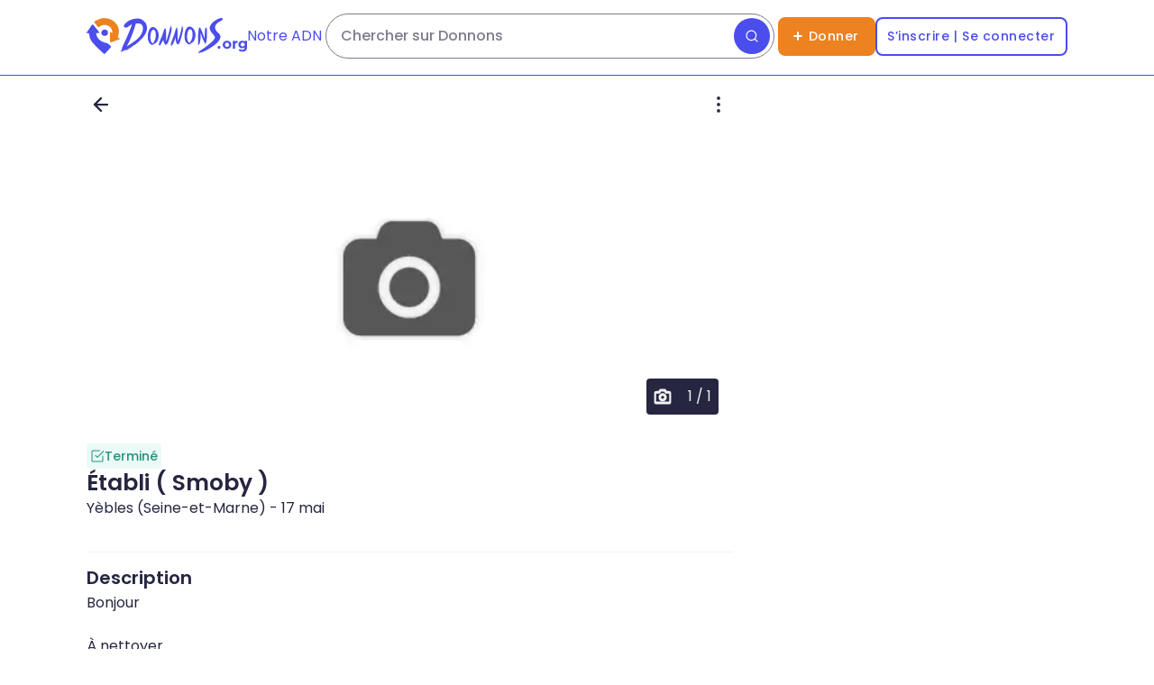

--- FILE ---
content_type: text/html; charset=utf-8
request_url: https://donnons.org/don/7199410
body_size: 57296
content:
<!DOCTYPE html><html lang="fr"><head><meta charSet="utf-8" data-next-head=""/><meta name="viewport" content="width=device-width" data-next-head=""/><script type="module" id="optidigital-ad-init" async="" src="//scripts.opti-digital.com/modules/?site=donnons" data-config="{&quot;adUnit&quot;:&quot;/22963265510,23187251655/23187251655/od.donnons.org/annonce&quot;}" data-next-head=""></script><meta name="author" content="Donnons" data-next-head=""/><link rel="canonical" href="https://donnons.org/don/7199410" data-next-head=""/><link rel="alternate" hrefLang="fr" href="https://donnons.org/don/7199410" data-next-head=""/><meta property="og:locale" content="fr_FR" data-next-head=""/><meta property="og:url" content="https://donnons.org" data-next-head=""/><meta property="og:app_id" content="634973656547530" data-next-head=""/><meta property="og:type" content="website" data-next-head=""/><meta name="twitter:card" content="summary" data-next-head=""/><meta name="twitter:creator" content="@donnonsOrg" data-next-head=""/><meta name="twitter:site" content="@donnonsOrg" data-next-head=""/><link rel="shortcut icon" type="image/png" href="https://donnons.org/assets/sigle.png" data-next-head=""/><link rel="manifest" href="/manifest.json" data-next-head=""/><link rel="apple-touch-icon" href="/icon-192x192.png" data-next-head=""/><meta name="theme-color" content="#FFFFFF" data-next-head=""/><link rel="apple-touch-icon" sizes="180x180" href="/apple-touch-icon.png" data-next-head=""/><link rel="icon" type="image/png" sizes="32x32" href="/favicon-32x32.png" data-next-head=""/><link rel="icon" type="image/png" sizes="16x16" href="/favicon-16x16.png" data-next-head=""/><link rel="preload" href="https://securepubads.g.doubleclick.net/tag/js/gpt.js" as="script" type="text/javascript" data-next-head=""/><meta name="robots" content="noindex, nofollow" data-next-head=""/><title data-next-head="">Établi ( Smoby )- Yèbles</title><meta name="description" lang="fr" content="Bonjour

À nettoyer

Mis sur plusieurs sites de dons

Je me réserve le droit de choisir le preneur - Loisirs et jeux" data-next-head=""/><meta property="og:title" content="Établi ( Smoby )- Yèbles" data-next-head=""/><meta property="og:description" content="Bonjour

À nettoyer

Mis sur plusieurs sites de dons

Je me réserve le droit de choisir le preneur - Loisirs et jeux" data-next-head=""/><meta property="og:image" content="https://donnons.orghttps://assets.donnons.org/photo/3/00000000-0000-0000-0000-000000000000.png" data-next-head=""/><meta name="twitter:title" content="Établi ( Smoby )- Yèbles" data-next-head=""/><meta name="twitter:description" content="Bonjour

À nettoyer

Mis sur plusieurs sites de dons

Je me réserve le droit de choisir le preneur - Loisirs et jeux" data-next-head=""/><meta name="twitter:image:src" content="https://assets.donnons.org/photo/3/00000000-0000-0000-0000-000000000000.png" data-next-head=""/><link rel="preload" href="/_next/static/media/a218039a3287bcfd-s.p.4a23d71b.woff2" as="font" type="font/woff2" crossorigin="anonymous" data-next-font="size-adjust"/><link rel="preload" href="/_next/static/media/8e6fa89aa22d24ec-s.p.3aec397d.woff2" as="font" type="font/woff2" crossorigin="anonymous" data-next-font="size-adjust"/><link rel="preload" href="/_next/static/media/e2334d715941921e-s.p.d82a9aff.woff2" as="font" type="font/woff2" crossorigin="anonymous" data-next-font="size-adjust"/><link rel="preload" href="/_next/static/media/10883291dcf2ac2d-s.p.524b601c.woff2" as="font" type="font/woff2" crossorigin="anonymous" data-next-font="size-adjust"/><link rel="preload" href="/_next/static/chunks/4d17b11d3fe88c89.css" as="style"/><link rel="preload" href="/_next/static/chunks/5e3267927ee2b8a8.css" as="style"/><script type="application/ld+json">{"@context":"https://schema.org","@type":"WebSite","url":"https://donnons.org","inLanguage":"fr","name":"Site de don d’objets","image":"https://donnons.org/assets/sigle.png","headline":"Ne jetons plus, donnons !","sameAs":["https://www.facebook.com/donnons.org","https://twitter.com/donnonsOrg"],"potentialAction":{"@type":"SearchAction","target":{"@type":"EntryPoint","urlTemplate":"https://donnons.org/catalogue?title={search_term_string}"},"query-input":"required name=search_term_string"}}</script><script type="application/ld+json">{"@context":"https://schema.org","@type":"Organization","name":"Donnons","url":"https://donnons.org","logo":"https://donnons.org/assets/sigle.png"}</script><script data-next-head="">var optidigitalQueue = optidigitalQueue || {}; optidigitalQueue.cmd = optidigitalQueue.cmd || [];</script><link rel="stylesheet" href="/_next/static/chunks/4d17b11d3fe88c89.css" data-n-g=""/><link rel="stylesheet" href="/_next/static/chunks/5e3267927ee2b8a8.css" data-n-g=""/><noscript data-n-css=""></noscript><script src="/_next/static/chunks/361d8ec493908cfa.js" defer=""></script><script src="/_next/static/chunks/8a6f257daa1203eb.js" defer=""></script><script src="/_next/static/chunks/81d482e1312f324a.js" defer=""></script><script src="/_next/static/chunks/f2e3eb32819406ee.js" defer=""></script><script src="/_next/static/chunks/e9aeac8de3c5f0b9.js" defer=""></script><script src="/_next/static/chunks/598413ba7fc79705.js" defer=""></script><script src="/_next/static/chunks/d761ce4ccdd683b9.js" defer=""></script><script src="/_next/static/chunks/5636a15d31369bee.js" defer=""></script><script src="/_next/static/chunks/4994399c20161686.js" defer=""></script><script src="/_next/static/chunks/7113b34bd192c9cd.js" defer=""></script><script src="/_next/static/chunks/6b7f9afa5132b9f9.js" defer=""></script><script src="/_next/static/chunks/3134e82cbf58ec13.js" defer=""></script><script src="/_next/static/chunks/d6b004340aed2d58.js" defer=""></script><script src="/_next/static/chunks/turbopack-55245b766f7dc7d4.js" defer=""></script><script src="/_next/static/chunks/1715e501fced0673.js" defer=""></script><script src="/_next/static/chunks/8b90d07ff2d7a2eb.js" defer=""></script><script src="/_next/static/chunks/ccdc41bb1ed8bfd0.js" defer=""></script><script src="/_next/static/chunks/15a1de593a99bbc9.js" defer=""></script><script src="/_next/static/chunks/19fe3f1f7b95dadb.js" defer=""></script><script src="/_next/static/chunks/0164a81744010bfc.js" defer=""></script><script src="/_next/static/chunks/4dbb723d29eb914f.js" defer=""></script><script src="/_next/static/chunks/310dc18da2814d2c.js" defer=""></script><script src="/_next/static/chunks/475e01a5256ccb64.js" defer=""></script><script src="/_next/static/chunks/turbopack-07229f87551fde28.js" defer=""></script><script src="/_next/static/r6J3AFEm3QKVJKbbp-Skq/_ssgManifest.js" defer=""></script><script src="/_next/static/r6J3AFEm3QKVJKbbp-Skq/_buildManifest.js" defer=""></script><style id="__jsx-934547266">html{font-family:'Poppins', 'Poppins Fallback',sans-serif}</style></head><body><link rel="preload" as="image" href="/assets/preFooter/app-promo.png"/><link rel="preload" as="image" href="/assets/preFooter/apple-notes.png"/><link rel="preload" as="image" href="/assets/preFooter/android-notes.png"/><link rel="preload" as="image" href="/assets/socialNetwork/app-store.png"/><link rel="preload" as="image" href="/assets/preFooter/apple-note-without-logo.png"/><link rel="preload" as="image" href="/assets/socialNetwork/google-play.png"/><link rel="preload" as="image" href="/assets/preFooter/android-note-without-logo.png"/><link rel="preload" as="image" href="/assets/appQRcode.png"/><link rel="preload" as="image" href="/assets/socialNetwork/facebook.png"/><link rel="preload" as="image" href="/assets/socialNetwork/instagram.png"/><link rel="preload" as="image" href="/assets/socialNetwork/linkedin.png"/><div id="__next"><div class="jsx-934547266 abril_fatface_48e4465a-module__PPfWNq__variable"><a class="flex h-header-icon items-center justify-center lg:hidden" href="/"><svg class="h-7 lg:h-10 " viewBox="0 0 299 325" fill="none" xmlns="http://www.w3.org/2000/svg"><path d="M191.372 130.94C190.852 134.67 189.182 137.89 189.592 138.08C189.922 138.23 191.002 136.13 191.372 136.3C191.852 136.5 190.862 140.19 189.592 143.44C188.262 146.83 186.712 149.54 186.022 150.58C181.722 157.02 166.332 165.07 151.542 159.57C149.142 158.67 140.412 155.26 135.702 145.65C130.862 135.77 133.742 126.47 134.372 124.57C134.262 124.48 134.092 124.32 134.092 123.97C134.132 123.84 134.192 123.62 134.272 123.37C134.472 122.77 135.092 120.99 136.552 119.27C136.552 119.27 137.702 117.95 138.502 116.46C138.732 116.04 138.522 115.95 138.272 115.91C140.052 113.44 141.892 111.75 143.222 110.68C144.692 109.5 148.082 106.84 153.182 105.73C154.742 105.39 156.062 105.28 156.942 105.24L157.062 104.59C157.842 104.32 158.612 104.25 159.352 104.25C160.092 104.25 160.842 104.25 161.552 104.39C162.992 104.63 164.372 104.8 165.962 104.84C166.982 104.78 166.382 104.32 166.452 103.94C167.602 104.07 169.192 104.33 171.042 104.85C173.002 105.4 178.172 107.07 183.182 111.58C184.992 113.21 187.232 115.23 189.022 118.7C189.742 120.1 192.192 124.99 191.362 130.94H191.372Z" fill="#4B4DED"></path><path d="M298.392 188.01C298.392 187.79 298.352 185.75 296.612 184.44C290.962 180.57 285.322 176.71 279.672 172.85C283.482 164.28 299.582 125.58 283.242 81.8901C269.702 45.6701 241.972 27.6601 232.232 21.5401C205.662 4.83006 180.042 2.40006 166.962 1.34006C135.052 -1.23994 109.262 6.20006 109.302 6.47006C109.332 6.73006 133.162 3.51006 133.392 4.91006C133.552 5.88006 123.022 7.62006 108.532 12.6801C101.542 15.1201 68.1518 26.7701 69.2118 37.2901C69.3818 39.0001 70.4018 40.1701 70.9918 40.8601C77.5918 48.5001 87.3018 61.2601 100.422 79.2101C100.582 79.4901 102.272 82.4201 105.772 82.7801C108.752 83.0901 110.792 81.2901 111.122 81.0001C112.592 79.8401 114.702 78.2601 117.362 76.5401C122.832 73.0001 142.412 60.0201 167.302 62.2701C171.812 62.6801 205.652 66.3701 222.592 96.1601C232.652 113.84 231.442 131.37 230.612 138.08C227.042 135.11 223.472 132.13 219.912 129.16C217.842 126.62 214.642 126.08 212.772 127.38C211.202 128.47 211.022 130.55 210.992 130.95C210.282 171.56 209.922 201.18 209.722 208.34C209.672 209.9 209.492 214.56 212.362 216.8C213.992 218.07 215.942 218.29 216.792 218.39C219.412 218.7 221.492 217.86 222.222 217.57C229.622 214.71 243.502 210.4 246.672 209.42C252.232 207.7 257.482 206.46 257.372 205.85C257.292 205.43 254.672 205.81 254.582 205.44C254.302 204.39 274.752 198.05 296.622 191.58C297.212 191.01 298.402 189.73 298.402 188.01H298.392Z" fill="#EC8220"></path><path d="M184.232 227.25C174.692 222.92 172.422 224.33 159.262 220.11C156.532 219.24 144.972 215.44 134.292 209.41C127.482 205.56 105.872 192.96 93.9018 166.84C91.0518 160.62 87.1718 150.22 86.1418 136.28C94.4618 135.68 102.782 135.09 111.112 134.5C111.972 134.41 114.002 134.1 114.682 132.72C115.322 131.4 114.582 129.63 112.902 127.37C104.592 116.2 100.432 110.62 63.8518 65.8401C63.8018 65.7801 63.4418 65.3401 62.9318 64.7301C62.1718 63.8301 61.0818 62.5801 59.7218 61.1701C58.9318 60.3501 58.1618 59.5701 57.3918 58.8401C56.8818 58.5401 56.0818 58.1601 55.0618 58.0601C49.7418 57.5801 45.0218 65.6901 43.3318 68.5101C39.2018 75.4601 34.7618 82.2201 30.1718 88.8801C22.2618 100.36 14.2218 111.04 1.46176 129.41C-0.0782353 130.78 -0.418235 132.96 0.521765 134.5C1.24176 135.67 2.62176 136.35 4.09176 136.28C11.0118 135.22 13.6818 136.54 14.7918 138.06C15.8118 139.46 15.9818 141.66 16.5718 141.63C17.3118 141.58 17.4718 138.11 18.3518 138.06C18.9918 138.02 19.3218 139.85 20.1318 139.84C20.7818 139.84 20.9118 138.64 21.9118 138.06C22.7918 137.56 23.8918 137.78 24.7318 138.08C24.5118 145.47 24.8618 156.39 27.8418 169.16C32.9218 190.91 42.7918 205.72 48.0418 213.45C50.7218 217.39 58.1518 225.71 72.9018 242.2C77.4218 247.25 88.7018 259.16 104.762 274.84C114.172 284.03 126.122 295.33 140.352 307.94C149.432 317.06 156.592 323.2 158.572 323.87C159.332 324.13 161.412 324.25 162.032 323.93C162.312 323.79 162.562 323.62 162.782 323.42C162.782 323.42 162.782 323.42 162.802 323.42C163.022 323.24 163.192 323.11 163.222 323.1C167.862 318.08 172.512 313.04 177.152 307.99C190.972 292.94 204.622 277.92 218.132 262.92C218.312 262.79 219.912 261.54 219.912 259.35C219.912 259.13 219.872 257.09 218.132 255.78C215.752 252.41 212.252 247.95 207.432 243.29C196.922 233.17 186.652 228.35 184.232 227.25Z" fill="#4B4DED"></path></svg><svg class="h-7 lg:h-10 " viewBox="0 0 1226 347" fill="none" xmlns="http://www.w3.org/2000/svg"><path d="M755.012 254.73C755.602 247.43 755.202 241.87 754.652 234.19C753.462 217.63 751.662 192.7 757.882 124.34H757.982L758.152 122.13C758.452 118.46 759.282 111.8 760.392 105.84C761.112 102.02 761.842 98.95 762.592 96.69C764.552 90.76 767.182 90.08 768.982 90.08C770.612 90.08 772.892 90.84 774.392 94.49L774.492 94.75L774.662 94.97C784.782 108.86 794.722 136.67 811.202 182.75L813.682 189.67C814.822 193.63 816.152 196.44 817.002 196.31C817.862 196.18 818.272 193.08 818.142 188.94C818.092 181.64 818.282 174.22 818.262 166.7C818.222 146.61 818.182 125.85 821.462 105.43L823.442 93.12L824.562 95.16L824.652 94.63C824.932 95.09 825.202 95.53 825.432 95.9C826.412 97.48 826.852 98.19 828.162 98.19H830.072L830.362 96.63L834.022 89.21L835.112 83.21L836.822 99.46L837.682 99.36C837.942 100.38 838.072 101.36 838.162 102.22L838.362 104.15L838.812 104.17C838.932 110.82 839.122 117.57 839.292 124.12C840.262 159.77 841.252 196.59 832.542 231.79L832.492 231.77L831.792 233.72C831.082 235.68 830.132 237.56 829.292 239.21C828.472 240.81 827.702 242.32 827.242 243.71L825.252 249.62L820.462 245.64C817.172 242.9 816.842 239.53 816.642 237.51C816.612 237.16 816.582 236.83 816.542 236.57L816.482 236.1L816.232 235.69C801.052 211.24 792.082 184.4 783.402 158.44L782.882 156.88C781.752 152.56 780.212 147.31 779.272 147.45C778.482 147.57 778.512 151.53 778.412 157.52C778.282 164.84 777.842 172.15 777.622 179.47C777.392 187.09 777.202 194.88 777.142 202.47L777.072 210.97L775.442 209.74L774.722 215.61C774.082 220.83 773.462 225.79 773.502 230.7L772.482 230.83L772.102 232.38C771.862 233.39 771.602 234.39 771.362 235.37C771.122 236.31 770.902 237.22 770.682 238.12L770.112 238.07L769.712 240.08C769.332 241.96 768.922 243.81 768.532 245.6C768.192 247.12 767.872 248.59 767.582 249.99L765.192 249.74L764.732 251.5C764.162 252.54 760.932 256.51 758.552 259.44C757.442 260.81 756.502 261.96 755.712 262.95L754.982 254.79L755.012 254.76V254.73Z" fill="#4B4DED"></path><path d="M955.412 150.42C861.942 71.2299 969.942 31.0899 981.722 23.2599C989.942 17.7899 993.852 11.3899 990.582 4.11993C988.432 -0.67007 976.462 -0.67007 968.992 1.03993C936.472 8.47993 877.752 42.8499 867.232 85.9799C856.372 130.52 921.262 166.29 916.352 189.24C907.972 228.48 765.412 322.22 752.302 327.48C768.752 318.52 768.602 327.24 749.742 334.24C750.422 334.14 751.102 334.04 751.862 333.92C751.592 334.37 751.012 334.34 751.042 335.12C753.002 333.27 755.362 333.19 757.932 332.56C756.652 333.67 755.232 333.96 754.362 335.08C787.972 320.82 752.462 340.8 741.102 346.92L757.282 339.4C755.072 341.45 749.582 343.18 746.172 345.17C761.052 339.86 775.042 331.22 789.872 326.98C787.122 328.28 784.262 329.33 782.552 332.14C815.632 321.17 830.082 313.55 872.832 287.29C986.282 217.61 977.602 169.21 955.412 150.42ZM803.442 317.08C811.772 309.66 824.572 304.64 836.062 297.2C825.612 304.54 814.532 310.7 803.442 317.08Z" fill="#4B4DED"></path><path d="M260.552 84.0899C259.302 73.1999 255.322 59.8299 249.712 50.6299L250.012 50.6699C238.132 34.2099 226.232 23.3699 199.622 11.2699C225.132 21.1099 231.802 27.2099 231.802 27.2099C192.602 -12.6901 106.362 5.86987 65.7219 39.6199C13.1419 80.1399 47.5719 100.7 70.9019 89.3799C77.5219 88.3099 117.352 50.1999 113.862 65.3399C108.642 90.9099 60.8019 203.19 29.8419 263.81C30.0319 263.78 29.7919 263.57 30.6219 263.43C25.9119 275.69 16.5819 290.44 19.4619 297.34C17.7719 319.78 0.431855 321.55 0.401855 324.86C1.59186 323.51 6.14186 323.28 6.72186 321.23C13.5619 320.52 3.00186 325.19 11.9019 322.05C9.85186 324 7.38185 325.21 5.21185 326.88C8.38185 325.36 11.6719 324.13 14.8419 322.45C14.3819 323.29 14.2119 324.18 14.1219 325.06C14.8619 324.59 16.1019 324.68 17.1419 322.28C16.9019 322.79 16.7019 323.32 16.5319 323.86C21.5119 321.12 27.8818 318.99 33.1118 315.38V315.61C34.0418 315.11 34.9719 314.6 35.9019 314.1C35.8519 314.05 35.8119 313.98 35.7919 313.93C39.7519 312.7 44.2119 311.17 48.8819 309.58C49.8819 311.31 59.0719 303.42 58.6519 306.63C58.8419 307.66 60.8319 306.13 60.4419 304.64C61.9119 304.36 62.5119 303.57 64.7519 302.66C64.7919 303.08 64.7819 302.7 64.2319 303.09C64.7919 304.39 63.9419 304.57 62.9819 304.65C62.4819 306.76 66.4519 303.43 68.4819 302.26C63.6919 301.49 73.9519 299.44 73.5619 297.77C73.9019 297.82 73.9319 296.45 76.1919 297.88C75.8919 297.37 76.3619 296.77 75.9219 296.19C76.8019 295.76 77.7719 294.17 80.0619 295.47C79.9819 295.07 80.8019 294.21 79.5619 294.37C79.8019 293.84 80.2319 293.78 81.3919 293.04C88.3719 287.1 88.0319 290.57 80.2019 295.63C80.2019 295.63 80.2019 295.63 80.2019 295.65C78.6619 295.74 78.4519 297.19 76.1819 297.9C76.2019 297.92 76.2019 297.94 76.2019 297.95C69.0519 303.75 59.5719 308.68 52.0319 315.22C53.4519 316.08 60.0819 309.92 59.8219 312.62C104.262 289.35 136.152 256.13 141.762 259.24C199.832 217.84 270.682 149.22 260.572 84.1299L260.532 84.1099L260.552 84.0899ZM65.2319 43.9499C66.1219 43.8099 66.6119 42.9199 67.6419 42.9799C63.1819 46.4099 60.1719 51.7899 53.8819 53.4199C57.3619 47.9799 62.7119 43.8399 68.4719 40.1799C67.9719 41.9599 65.6619 42.0999 65.2319 43.9499ZM70.6719 88.3699C66.9919 89.0299 73.2219 84.1999 75.1619 83.9199C74.9019 86.5799 72.8519 87.5399 70.6719 88.3699ZM89.1118 71.5799C88.2818 72.2199 87.3019 73.3099 85.6519 74.1699C87.5019 72.3399 89.9218 70.5299 92.8318 68.8399C91.7218 69.9199 90.6618 71.0699 89.1118 71.5799ZM91.8819 287.22C90.7419 287.01 87.7719 291.65 87.3419 288.91C88.0419 288.67 95.0719 283.18 91.8819 287.22ZM221.782 109.38C213.432 189.43 120.612 237.3 65.7719 273.28C89.9818 234.16 136.082 121.97 152.812 53.6599C202.872 46.3499 226.392 64.4999 221.782 109.38ZM260.952 92.6199C260.272 91.5799 260.172 90.5299 260.672 89.2499C261.042 90.4799 261.212 91.5299 260.952 92.6199Z" fill="#4B4DED"></path><path d="M305.192 256.98C289.922 250.29 278.812 236.08 273.062 215.87C268.302 199.16 267.262 178.37 270.142 157.34C272.402 140.77 276.972 125.1 282.982 113.21C286.262 106.72 289.902 101.52 293.792 97.7399L296.302 95.2999L293.902 94.3199L303.612 90.2799C308.412 88.2799 313.332 87.2699 318.242 87.2699C330.702 87.2699 342.712 93.5999 352.982 105.55C369.072 124.29 377.442 153.19 373.792 177.46V177.52L373.772 177.58C372.382 192.19 367.002 208.15 363.462 217.42C362.372 219.33 361.282 221.23 360.192 223.14C360.022 223.49 359.832 223.86 359.612 224.3C357.972 227.64 355.482 232.69 350.922 234.08L350.132 234.32L349.672 235C345.922 240.63 339.872 245.11 333.492 246.96L333.142 247.05L332.842 247.25C330.812 248.62 328.392 250.21 325.732 251.7L322.782 253.33L325.702 255.73H316.612C316.612 255.73 315.962 255.94 315.812 255.99L313.362 256.77L315.462 261.47L305.172 256.95L305.192 256.98ZM322.332 111.79C319.292 111.79 314.922 114.63 310.632 119.41C306.022 124.54 302.762 130.48 301.572 134.07L301.532 134.19C295.402 151.46 292.482 174.56 293.932 194.45C295.042 209.7 299.202 230.77 312.702 244.65L314.252 246.24L315.892 244.75C328.292 233.56 337.892 215.44 342.922 193.75C348.362 170.27 347.602 145.32 340.882 127.03L340.862 126.97L340.842 126.91C337.932 119.99 332.492 115.37 323.222 111.91L322.872 111.78L322.492 111.76C322.432 111.78 322.382 111.78 322.322 111.78L322.332 111.79Z" fill="#4B4DED"></path><path d="M659.662 252.14C644.392 245.44 633.292 231.24 627.532 211.03C622.772 194.32 621.732 173.53 624.612 152.5C626.882 135.93 631.442 120.26 637.452 108.37C640.732 101.88 644.372 96.6799 648.262 92.8999L650.772 90.4599L648.372 89.4799L658.072 85.4399C662.872 83.4399 667.792 82.4299 672.702 82.4299C685.162 82.4299 697.172 88.7599 707.442 100.71C723.532 119.45 731.902 148.35 728.252 172.62V172.68L728.232 172.74C726.842 187.35 721.462 203.31 717.922 212.58C716.832 214.49 715.742 216.39 714.652 218.3C714.482 218.64 714.292 219.02 714.082 219.44C712.432 222.8 709.952 227.83 705.382 229.25L704.602 229.49L704.142 230.17C700.392 235.8 694.342 240.28 687.962 242.13L687.612 242.22L687.312 242.42C685.292 243.79 682.872 245.38 680.202 246.86L677.252 248.49L680.172 250.89H671.082L670.732 251C670.582 251.05 670.432 251.09 670.282 251.14L667.822 251.92L669.932 256.62L659.642 252.11V252.13L659.662 252.14ZM676.802 106.95C673.772 106.95 669.392 109.79 665.102 114.57C660.492 119.7 657.232 125.64 656.042 129.23L656.002 129.35C649.872 146.62 646.952 169.72 648.402 189.61C649.512 204.85 653.672 225.93 667.172 239.81L668.722 241.4L670.362 239.91C682.762 228.72 692.362 210.6 697.392 188.91C702.832 165.43 702.072 140.48 695.352 122.18L695.332 122.12L695.312 122.06C692.392 115.14 686.962 110.52 677.692 107.06L677.342 106.93L676.962 106.91C676.912 106.94 676.852 106.94 676.802 106.94V106.95Z" fill="#4B4DED"></path><path d="M607.522 100.89L605.722 88.8199L605.202 90.4699V75.1099L601.332 88.0099V75.9399L599.782 81.6999C599.782 81.6999 599.992 77.0199 600.972 70.0799C600.732 70.0599 600.502 70.0199 600.292 69.9399C595.192 100.7 587.762 134.2 577.002 169.74C571.432 188.14 565.422 205.57 559.162 222.02C557.492 208.06 556.722 195.73 556.402 185.44C555.772 164.88 556.942 152.6 555.852 127.81C554.352 93.8699 551.062 92.2299 549.822 92.0399C547.772 91.7399 543.162 93.9999 538.612 107.55C532.352 126.22 528.192 144.9 522.072 163.76C509.732 199.56 486.692 245.82 492.472 265.1C492.452 263.91 492.602 262.89 493.632 262.1C493.542 263.15 493.452 264.06 493.362 265C496.332 263.65 493.132 262.11 497.582 261.94C496.762 267.26 492.022 262.72 497.012 269.23C498.092 267.36 499.162 264.38 500.672 262.31C500.802 262.77 500.922 263.24 501.052 263.69C510.212 252.71 515.302 243.03 518.242 236.18C520.462 231.02 523.292 223.95 528.492 209.91C531.652 201.38 534.202 194.33 535.902 189.57C539.952 231.03 547.002 252.38 557.082 253.63C561.102 254.13 565.612 251.42 570.602 245.5C570.602 246.14 570.602 246.77 570.602 247.39C570.772 245.64 570.432 244.35 572.092 242.52C583.412 226 585.172 206.48 591.352 187.61C612.602 106.7 607.462 122.48 610.312 89.9499C609.392 93.5999 608.452 97.2599 607.502 100.91L607.522 100.89Z" fill="#4B4DED"></path><path d="M500.352 95.4699C500.942 101.62 499.902 108.28 497.872 114.44C498.162 125.47 494.572 135.67 491.592 146.24C485.022 171.34 477.812 195.69 469.982 220.42C463.152 241.46 457.272 240.7 457.522 246.7C457.322 248 456.852 248.95 455.952 250.03C456.192 249.26 456.432 248.47 456.672 247.71C454.822 248.66 454.162 250.63 452.592 251.62C450.772 252.19 448.122 252.14 447.462 253.93C445.752 255.28 444.302 255.84 447.112 256.55C446.572 257.26 448.812 257.47 447.412 257.97C445.142 258.31 442.732 257.29 440.512 257.05C439.982 256.21 437.122 252.8 436.902 254.82C436.792 255.32 437.842 256.43 437.012 256.69C435.302 254.16 433.592 251.55 431.892 248.87C430.992 247.45 430.112 246.03 429.242 244.63C429.442 247.43 429.442 248.84 429.242 248.87C428.982 248.9 428.392 246.65 427.472 242.09C427.142 241.38 426.812 240.67 426.492 239.93C426.492 239.93 425.112 236.8 423.942 233.61C422.872 230.69 420.582 222.99 418.712 212.42C415.982 215.52 413.112 219.18 410.322 223.44C406.512 229.29 403.832 234.8 401.932 239.54C394.062 253.57 390.482 258.72 389.242 259.25C389.182 259.27 388.852 259.42 388.422 259.66C387.922 259.94 387.222 260.52 385.872 262.28C385.742 261.85 385.602 261.4 385.472 260.96C384.052 262.7 382.892 265.46 381.602 267.56C381.402 266.81 380.812 265.93 380.112 265.49C376.562 263.56 383.062 263.28 382.212 260.59C377.322 260.77 380.752 262.74 377.752 263.51C377.842 262.61 377.922 261.75 378.032 260.74C376.932 261.5 376.772 262.47 376.802 263.61C369.852 245.02 403.392 181.33 405.192 174.63C412.602 155.4 417.772 135.91 424.282 116.51C427.562 108.41 433.012 97.7199 437.362 98.4299C440.602 98.9599 441.962 105.84 442.662 109.79C447.742 138.58 445.562 167.46 445.132 174.25C444.392 185.77 444.232 202.75 447.552 223.9C455.312 199.84 462.932 174.89 470.182 149.01C477.742 122.05 484.932 95.3399 491.222 68.1399C492.012 70.1499 489.692 73.3299 490.212 75.8199C490.982 77.4899 489.312 85.4199 491.092 82.7399C491.282 82.2799 490.262 80.5699 491.302 80.3099C492.742 83.3799 491.132 87.2199 493.832 80.5899C493.902 81.2799 493.942 81.7499 493.992 82.2099C494.592 80.7999 494.562 79.2799 494.692 77.7899C495.772 79.6499 494.142 83.5999 495.632 85.8099C495.762 85.4699 495.832 85.2699 495.982 84.8999C496.132 85.3199 496.242 85.5899 496.322 85.7999C496.392 85.6899 496.492 85.5599 496.802 85.1099C496.872 86.0299 496.602 87.0699 497.062 87.9499C497.602 88.4599 497.962 88.9199 497.522 89.5499C498.112 96.4999 490.892 92.2199 496.562 97.0199C497.662 99.7099 495.682 103.79 497.132 105.7C497.152 104.17 497.372 101.97 498.292 99.5099C498.892 97.8499 499.682 96.4899 500.382 95.4699H500.352Z" fill="#4B4DED"></path><path d="M955.772 296.14C952.042 296.14 948.852 294.86 946.202 292.3C943.542 289.73 942.222 286.45 942.222 282.45C942.222 278.45 943.552 275.2 946.202 272.73C948.862 270.26 952.052 269.02 955.772 269.02C959.492 269.02 962.802 270.25 965.422 272.73C968.032 275.21 969.332 278.44 969.332 282.45C969.332 286.46 968.032 289.74 965.422 292.3C962.802 294.86 959.592 296.14 955.772 296.14Z" fill="#4B4DED"></path><path d="M1033.13 296.14C1025.11 296.14 1018 294.47 1011.8 291.11C1005.6 287.75 1000.7 283.16 997.122 277.33C993.542 271.51 991.742 264.87 991.742 257.4C991.742 249.93 993.532 243.16 997.122 237.34C1000.71 231.52 1005.6 226.94 1011.8 223.63C1018 220.32 1025.1 218.66 1033.13 218.66C1041.16 218.66 1048.14 220.32 1054.39 223.63C1060.64 226.94 1065.53 231.48 1069.07 237.26C1072.61 243.04 1074.38 249.75 1074.38 257.39C1074.38 265.03 1072.6 271.49 1069.07 277.32C1065.53 283.15 1060.63 287.74 1054.39 291.1C1048.14 294.46 1041.05 296.13 1033.13 296.14ZM1033.13 278.24C1036.76 278.24 1040.03 277.4 1042.91 275.72C1045.8 274.05 1048.09 271.65 1049.76 268.52C1051.43 265.4 1052.28 261.7 1052.28 257.4C1052.28 253.1 1051.44 249.29 1049.76 246.22C1048.09 243.15 1045.8 240.77 1042.91 239.09C1040.02 237.42 1036.76 236.57 1033.13 236.57C1029.5 236.57 1026.23 237.41 1023.35 239.09C1020.46 240.76 1018.16 243.15 1016.43 246.22C1014.7 249.29 1013.84 253.03 1013.84 257.4C1013.84 261.77 1014.7 265.39 1016.43 268.52C1018.15 271.65 1020.46 274.04 1023.35 275.72C1026.23 277.39 1029.5 278.24 1033.13 278.24Z" fill="#4B4DED"></path><path d="M1135.63 218.67V238.81C1134.69 238.72 1133.85 238.65 1133.12 238.6C1132.37 238.55 1131.58 238.54 1130.74 238.54C1124.78 238.54 1119.95 240.24 1116.27 243.64C1112.58 247.04 1110.75 252.33 1110.75 259.51V295.02H1088.94V219.79H1109.77V229.66C1111.83 226.85 1114.43 224.56 1117.6 222.79C1122.53 220.03 1128.55 218.66 1135.64 218.66L1135.63 218.67Z" fill="#4B4DED"></path><path d="M1204.84 219.78V229.3C1202.59 226.44 1199.89 224.18 1196.73 222.5C1191.88 219.95 1186.29 218.66 1179.95 218.66C1172.96 218.66 1166.65 220.16 1161 223.14C1155.36 226.13 1150.84 230.34 1147.44 235.79C1144.04 241.24 1142.33 247.66 1142.33 255.01C1142.33 262.36 1144.04 268.64 1147.44 274.09C1150.84 279.54 1155.36 283.79 1161 286.81C1166.63 289.84 1172.95 291.35 1179.95 291.35C1186.28 291.35 1191.88 290.05 1196.73 287.44C1199.38 286.01 1201.71 284.18 1203.72 281.92V285.2C1203.72 292.01 1201.98 297.13 1198.48 300.58C1194.98 304.03 1189.36 305.75 1181.63 305.75C1176.88 305.75 1172.06 304.99 1167.15 303.44C1162.25 301.91 1158.22 299.82 1155.06 297.22L1146.39 312.88C1150.77 316.33 1156.24 318.92 1162.82 320.64C1169.4 322.37 1176.22 323.23 1183.31 323.23C1196.92 323.23 1207.36 319.92 1214.63 313.3C1221.9 306.68 1225.54 296.38 1225.54 282.4V219.76H1204.83L1204.84 219.78ZM1201.48 264.67C1199.8 267.47 1197.47 269.64 1194.49 271.17C1191.5 272.71 1188.1 273.48 1184.28 273.48C1180.46 273.48 1177.05 272.72 1174.07 271.17C1171.08 269.64 1168.73 267.46 1167.01 264.67C1165.28 261.87 1164.42 258.66 1164.42 255.02C1164.42 251.38 1165.28 248.05 1167.01 245.3C1168.74 242.56 1171.09 240.4 1174.07 238.87C1177.05 237.34 1180.45 236.56 1184.28 236.56C1188.11 236.56 1191.5 237.33 1194.49 238.87C1197.47 240.41 1199.79 242.56 1201.48 245.3C1203.16 248.05 1204 251.3 1204 255.02C1204 258.74 1203.16 261.87 1201.48 264.67Z" fill="#4B4DED"></path></svg></a><header class="sticky top-0 z-40 w-full bg-bg-primary shadow-[0px_12px_12px_0px_rgba(0,0,0,0.04)] max-lg:py-4 lg:h-header lg:border-b lg:border-b-stroke-default-focus lg:shadow-none"><div class="max-w-[1344px] px-4 md:px-6 mx-auto xl:px-24 "><div class="flex items-center justify-center gap-8 lg:flex-row lg:justify-between"><div class="hidden shrink-0 items-center gap-x-10 lg:flex"><a class="hidden items-center justify-start lg:flex lg:h-20" href="/"><svg class="h-7 lg:h-10 " viewBox="0 0 299 325" fill="none" xmlns="http://www.w3.org/2000/svg"><path d="M191.372 130.94C190.852 134.67 189.182 137.89 189.592 138.08C189.922 138.23 191.002 136.13 191.372 136.3C191.852 136.5 190.862 140.19 189.592 143.44C188.262 146.83 186.712 149.54 186.022 150.58C181.722 157.02 166.332 165.07 151.542 159.57C149.142 158.67 140.412 155.26 135.702 145.65C130.862 135.77 133.742 126.47 134.372 124.57C134.262 124.48 134.092 124.32 134.092 123.97C134.132 123.84 134.192 123.62 134.272 123.37C134.472 122.77 135.092 120.99 136.552 119.27C136.552 119.27 137.702 117.95 138.502 116.46C138.732 116.04 138.522 115.95 138.272 115.91C140.052 113.44 141.892 111.75 143.222 110.68C144.692 109.5 148.082 106.84 153.182 105.73C154.742 105.39 156.062 105.28 156.942 105.24L157.062 104.59C157.842 104.32 158.612 104.25 159.352 104.25C160.092 104.25 160.842 104.25 161.552 104.39C162.992 104.63 164.372 104.8 165.962 104.84C166.982 104.78 166.382 104.32 166.452 103.94C167.602 104.07 169.192 104.33 171.042 104.85C173.002 105.4 178.172 107.07 183.182 111.58C184.992 113.21 187.232 115.23 189.022 118.7C189.742 120.1 192.192 124.99 191.362 130.94H191.372Z" fill="#4B4DED"></path><path d="M298.392 188.01C298.392 187.79 298.352 185.75 296.612 184.44C290.962 180.57 285.322 176.71 279.672 172.85C283.482 164.28 299.582 125.58 283.242 81.8901C269.702 45.6701 241.972 27.6601 232.232 21.5401C205.662 4.83006 180.042 2.40006 166.962 1.34006C135.052 -1.23994 109.262 6.20006 109.302 6.47006C109.332 6.73006 133.162 3.51006 133.392 4.91006C133.552 5.88006 123.022 7.62006 108.532 12.6801C101.542 15.1201 68.1518 26.7701 69.2118 37.2901C69.3818 39.0001 70.4018 40.1701 70.9918 40.8601C77.5918 48.5001 87.3018 61.2601 100.422 79.2101C100.582 79.4901 102.272 82.4201 105.772 82.7801C108.752 83.0901 110.792 81.2901 111.122 81.0001C112.592 79.8401 114.702 78.2601 117.362 76.5401C122.832 73.0001 142.412 60.0201 167.302 62.2701C171.812 62.6801 205.652 66.3701 222.592 96.1601C232.652 113.84 231.442 131.37 230.612 138.08C227.042 135.11 223.472 132.13 219.912 129.16C217.842 126.62 214.642 126.08 212.772 127.38C211.202 128.47 211.022 130.55 210.992 130.95C210.282 171.56 209.922 201.18 209.722 208.34C209.672 209.9 209.492 214.56 212.362 216.8C213.992 218.07 215.942 218.29 216.792 218.39C219.412 218.7 221.492 217.86 222.222 217.57C229.622 214.71 243.502 210.4 246.672 209.42C252.232 207.7 257.482 206.46 257.372 205.85C257.292 205.43 254.672 205.81 254.582 205.44C254.302 204.39 274.752 198.05 296.622 191.58C297.212 191.01 298.402 189.73 298.402 188.01H298.392Z" fill="#EC8220"></path><path d="M184.232 227.25C174.692 222.92 172.422 224.33 159.262 220.11C156.532 219.24 144.972 215.44 134.292 209.41C127.482 205.56 105.872 192.96 93.9018 166.84C91.0518 160.62 87.1718 150.22 86.1418 136.28C94.4618 135.68 102.782 135.09 111.112 134.5C111.972 134.41 114.002 134.1 114.682 132.72C115.322 131.4 114.582 129.63 112.902 127.37C104.592 116.2 100.432 110.62 63.8518 65.8401C63.8018 65.7801 63.4418 65.3401 62.9318 64.7301C62.1718 63.8301 61.0818 62.5801 59.7218 61.1701C58.9318 60.3501 58.1618 59.5701 57.3918 58.8401C56.8818 58.5401 56.0818 58.1601 55.0618 58.0601C49.7418 57.5801 45.0218 65.6901 43.3318 68.5101C39.2018 75.4601 34.7618 82.2201 30.1718 88.8801C22.2618 100.36 14.2218 111.04 1.46176 129.41C-0.0782353 130.78 -0.418235 132.96 0.521765 134.5C1.24176 135.67 2.62176 136.35 4.09176 136.28C11.0118 135.22 13.6818 136.54 14.7918 138.06C15.8118 139.46 15.9818 141.66 16.5718 141.63C17.3118 141.58 17.4718 138.11 18.3518 138.06C18.9918 138.02 19.3218 139.85 20.1318 139.84C20.7818 139.84 20.9118 138.64 21.9118 138.06C22.7918 137.56 23.8918 137.78 24.7318 138.08C24.5118 145.47 24.8618 156.39 27.8418 169.16C32.9218 190.91 42.7918 205.72 48.0418 213.45C50.7218 217.39 58.1518 225.71 72.9018 242.2C77.4218 247.25 88.7018 259.16 104.762 274.84C114.172 284.03 126.122 295.33 140.352 307.94C149.432 317.06 156.592 323.2 158.572 323.87C159.332 324.13 161.412 324.25 162.032 323.93C162.312 323.79 162.562 323.62 162.782 323.42C162.782 323.42 162.782 323.42 162.802 323.42C163.022 323.24 163.192 323.11 163.222 323.1C167.862 318.08 172.512 313.04 177.152 307.99C190.972 292.94 204.622 277.92 218.132 262.92C218.312 262.79 219.912 261.54 219.912 259.35C219.912 259.13 219.872 257.09 218.132 255.78C215.752 252.41 212.252 247.95 207.432 243.29C196.922 233.17 186.652 228.35 184.232 227.25Z" fill="#4B4DED"></path></svg><svg class="h-7 lg:h-10 hidden xl:block" viewBox="0 0 1226 347" fill="none" xmlns="http://www.w3.org/2000/svg"><path d="M755.012 254.73C755.602 247.43 755.202 241.87 754.652 234.19C753.462 217.63 751.662 192.7 757.882 124.34H757.982L758.152 122.13C758.452 118.46 759.282 111.8 760.392 105.84C761.112 102.02 761.842 98.95 762.592 96.69C764.552 90.76 767.182 90.08 768.982 90.08C770.612 90.08 772.892 90.84 774.392 94.49L774.492 94.75L774.662 94.97C784.782 108.86 794.722 136.67 811.202 182.75L813.682 189.67C814.822 193.63 816.152 196.44 817.002 196.31C817.862 196.18 818.272 193.08 818.142 188.94C818.092 181.64 818.282 174.22 818.262 166.7C818.222 146.61 818.182 125.85 821.462 105.43L823.442 93.12L824.562 95.16L824.652 94.63C824.932 95.09 825.202 95.53 825.432 95.9C826.412 97.48 826.852 98.19 828.162 98.19H830.072L830.362 96.63L834.022 89.21L835.112 83.21L836.822 99.46L837.682 99.36C837.942 100.38 838.072 101.36 838.162 102.22L838.362 104.15L838.812 104.17C838.932 110.82 839.122 117.57 839.292 124.12C840.262 159.77 841.252 196.59 832.542 231.79L832.492 231.77L831.792 233.72C831.082 235.68 830.132 237.56 829.292 239.21C828.472 240.81 827.702 242.32 827.242 243.71L825.252 249.62L820.462 245.64C817.172 242.9 816.842 239.53 816.642 237.51C816.612 237.16 816.582 236.83 816.542 236.57L816.482 236.1L816.232 235.69C801.052 211.24 792.082 184.4 783.402 158.44L782.882 156.88C781.752 152.56 780.212 147.31 779.272 147.45C778.482 147.57 778.512 151.53 778.412 157.52C778.282 164.84 777.842 172.15 777.622 179.47C777.392 187.09 777.202 194.88 777.142 202.47L777.072 210.97L775.442 209.74L774.722 215.61C774.082 220.83 773.462 225.79 773.502 230.7L772.482 230.83L772.102 232.38C771.862 233.39 771.602 234.39 771.362 235.37C771.122 236.31 770.902 237.22 770.682 238.12L770.112 238.07L769.712 240.08C769.332 241.96 768.922 243.81 768.532 245.6C768.192 247.12 767.872 248.59 767.582 249.99L765.192 249.74L764.732 251.5C764.162 252.54 760.932 256.51 758.552 259.44C757.442 260.81 756.502 261.96 755.712 262.95L754.982 254.79L755.012 254.76V254.73Z" fill="#4B4DED"></path><path d="M955.412 150.42C861.942 71.2299 969.942 31.0899 981.722 23.2599C989.942 17.7899 993.852 11.3899 990.582 4.11993C988.432 -0.67007 976.462 -0.67007 968.992 1.03993C936.472 8.47993 877.752 42.8499 867.232 85.9799C856.372 130.52 921.262 166.29 916.352 189.24C907.972 228.48 765.412 322.22 752.302 327.48C768.752 318.52 768.602 327.24 749.742 334.24C750.422 334.14 751.102 334.04 751.862 333.92C751.592 334.37 751.012 334.34 751.042 335.12C753.002 333.27 755.362 333.19 757.932 332.56C756.652 333.67 755.232 333.96 754.362 335.08C787.972 320.82 752.462 340.8 741.102 346.92L757.282 339.4C755.072 341.45 749.582 343.18 746.172 345.17C761.052 339.86 775.042 331.22 789.872 326.98C787.122 328.28 784.262 329.33 782.552 332.14C815.632 321.17 830.082 313.55 872.832 287.29C986.282 217.61 977.602 169.21 955.412 150.42ZM803.442 317.08C811.772 309.66 824.572 304.64 836.062 297.2C825.612 304.54 814.532 310.7 803.442 317.08Z" fill="#4B4DED"></path><path d="M260.552 84.0899C259.302 73.1999 255.322 59.8299 249.712 50.6299L250.012 50.6699C238.132 34.2099 226.232 23.3699 199.622 11.2699C225.132 21.1099 231.802 27.2099 231.802 27.2099C192.602 -12.6901 106.362 5.86987 65.7219 39.6199C13.1419 80.1399 47.5719 100.7 70.9019 89.3799C77.5219 88.3099 117.352 50.1999 113.862 65.3399C108.642 90.9099 60.8019 203.19 29.8419 263.81C30.0319 263.78 29.7919 263.57 30.6219 263.43C25.9119 275.69 16.5819 290.44 19.4619 297.34C17.7719 319.78 0.431855 321.55 0.401855 324.86C1.59186 323.51 6.14186 323.28 6.72186 321.23C13.5619 320.52 3.00186 325.19 11.9019 322.05C9.85186 324 7.38185 325.21 5.21185 326.88C8.38185 325.36 11.6719 324.13 14.8419 322.45C14.3819 323.29 14.2119 324.18 14.1219 325.06C14.8619 324.59 16.1019 324.68 17.1419 322.28C16.9019 322.79 16.7019 323.32 16.5319 323.86C21.5119 321.12 27.8818 318.99 33.1118 315.38V315.61C34.0418 315.11 34.9719 314.6 35.9019 314.1C35.8519 314.05 35.8119 313.98 35.7919 313.93C39.7519 312.7 44.2119 311.17 48.8819 309.58C49.8819 311.31 59.0719 303.42 58.6519 306.63C58.8419 307.66 60.8319 306.13 60.4419 304.64C61.9119 304.36 62.5119 303.57 64.7519 302.66C64.7919 303.08 64.7819 302.7 64.2319 303.09C64.7919 304.39 63.9419 304.57 62.9819 304.65C62.4819 306.76 66.4519 303.43 68.4819 302.26C63.6919 301.49 73.9519 299.44 73.5619 297.77C73.9019 297.82 73.9319 296.45 76.1919 297.88C75.8919 297.37 76.3619 296.77 75.9219 296.19C76.8019 295.76 77.7719 294.17 80.0619 295.47C79.9819 295.07 80.8019 294.21 79.5619 294.37C79.8019 293.84 80.2319 293.78 81.3919 293.04C88.3719 287.1 88.0319 290.57 80.2019 295.63C80.2019 295.63 80.2019 295.63 80.2019 295.65C78.6619 295.74 78.4519 297.19 76.1819 297.9C76.2019 297.92 76.2019 297.94 76.2019 297.95C69.0519 303.75 59.5719 308.68 52.0319 315.22C53.4519 316.08 60.0819 309.92 59.8219 312.62C104.262 289.35 136.152 256.13 141.762 259.24C199.832 217.84 270.682 149.22 260.572 84.1299L260.532 84.1099L260.552 84.0899ZM65.2319 43.9499C66.1219 43.8099 66.6119 42.9199 67.6419 42.9799C63.1819 46.4099 60.1719 51.7899 53.8819 53.4199C57.3619 47.9799 62.7119 43.8399 68.4719 40.1799C67.9719 41.9599 65.6619 42.0999 65.2319 43.9499ZM70.6719 88.3699C66.9919 89.0299 73.2219 84.1999 75.1619 83.9199C74.9019 86.5799 72.8519 87.5399 70.6719 88.3699ZM89.1118 71.5799C88.2818 72.2199 87.3019 73.3099 85.6519 74.1699C87.5019 72.3399 89.9218 70.5299 92.8318 68.8399C91.7218 69.9199 90.6618 71.0699 89.1118 71.5799ZM91.8819 287.22C90.7419 287.01 87.7719 291.65 87.3419 288.91C88.0419 288.67 95.0719 283.18 91.8819 287.22ZM221.782 109.38C213.432 189.43 120.612 237.3 65.7719 273.28C89.9818 234.16 136.082 121.97 152.812 53.6599C202.872 46.3499 226.392 64.4999 221.782 109.38ZM260.952 92.6199C260.272 91.5799 260.172 90.5299 260.672 89.2499C261.042 90.4799 261.212 91.5299 260.952 92.6199Z" fill="#4B4DED"></path><path d="M305.192 256.98C289.922 250.29 278.812 236.08 273.062 215.87C268.302 199.16 267.262 178.37 270.142 157.34C272.402 140.77 276.972 125.1 282.982 113.21C286.262 106.72 289.902 101.52 293.792 97.7399L296.302 95.2999L293.902 94.3199L303.612 90.2799C308.412 88.2799 313.332 87.2699 318.242 87.2699C330.702 87.2699 342.712 93.5999 352.982 105.55C369.072 124.29 377.442 153.19 373.792 177.46V177.52L373.772 177.58C372.382 192.19 367.002 208.15 363.462 217.42C362.372 219.33 361.282 221.23 360.192 223.14C360.022 223.49 359.832 223.86 359.612 224.3C357.972 227.64 355.482 232.69 350.922 234.08L350.132 234.32L349.672 235C345.922 240.63 339.872 245.11 333.492 246.96L333.142 247.05L332.842 247.25C330.812 248.62 328.392 250.21 325.732 251.7L322.782 253.33L325.702 255.73H316.612C316.612 255.73 315.962 255.94 315.812 255.99L313.362 256.77L315.462 261.47L305.172 256.95L305.192 256.98ZM322.332 111.79C319.292 111.79 314.922 114.63 310.632 119.41C306.022 124.54 302.762 130.48 301.572 134.07L301.532 134.19C295.402 151.46 292.482 174.56 293.932 194.45C295.042 209.7 299.202 230.77 312.702 244.65L314.252 246.24L315.892 244.75C328.292 233.56 337.892 215.44 342.922 193.75C348.362 170.27 347.602 145.32 340.882 127.03L340.862 126.97L340.842 126.91C337.932 119.99 332.492 115.37 323.222 111.91L322.872 111.78L322.492 111.76C322.432 111.78 322.382 111.78 322.322 111.78L322.332 111.79Z" fill="#4B4DED"></path><path d="M659.662 252.14C644.392 245.44 633.292 231.24 627.532 211.03C622.772 194.32 621.732 173.53 624.612 152.5C626.882 135.93 631.442 120.26 637.452 108.37C640.732 101.88 644.372 96.6799 648.262 92.8999L650.772 90.4599L648.372 89.4799L658.072 85.4399C662.872 83.4399 667.792 82.4299 672.702 82.4299C685.162 82.4299 697.172 88.7599 707.442 100.71C723.532 119.45 731.902 148.35 728.252 172.62V172.68L728.232 172.74C726.842 187.35 721.462 203.31 717.922 212.58C716.832 214.49 715.742 216.39 714.652 218.3C714.482 218.64 714.292 219.02 714.082 219.44C712.432 222.8 709.952 227.83 705.382 229.25L704.602 229.49L704.142 230.17C700.392 235.8 694.342 240.28 687.962 242.13L687.612 242.22L687.312 242.42C685.292 243.79 682.872 245.38 680.202 246.86L677.252 248.49L680.172 250.89H671.082L670.732 251C670.582 251.05 670.432 251.09 670.282 251.14L667.822 251.92L669.932 256.62L659.642 252.11V252.13L659.662 252.14ZM676.802 106.95C673.772 106.95 669.392 109.79 665.102 114.57C660.492 119.7 657.232 125.64 656.042 129.23L656.002 129.35C649.872 146.62 646.952 169.72 648.402 189.61C649.512 204.85 653.672 225.93 667.172 239.81L668.722 241.4L670.362 239.91C682.762 228.72 692.362 210.6 697.392 188.91C702.832 165.43 702.072 140.48 695.352 122.18L695.332 122.12L695.312 122.06C692.392 115.14 686.962 110.52 677.692 107.06L677.342 106.93L676.962 106.91C676.912 106.94 676.852 106.94 676.802 106.94V106.95Z" fill="#4B4DED"></path><path d="M607.522 100.89L605.722 88.8199L605.202 90.4699V75.1099L601.332 88.0099V75.9399L599.782 81.6999C599.782 81.6999 599.992 77.0199 600.972 70.0799C600.732 70.0599 600.502 70.0199 600.292 69.9399C595.192 100.7 587.762 134.2 577.002 169.74C571.432 188.14 565.422 205.57 559.162 222.02C557.492 208.06 556.722 195.73 556.402 185.44C555.772 164.88 556.942 152.6 555.852 127.81C554.352 93.8699 551.062 92.2299 549.822 92.0399C547.772 91.7399 543.162 93.9999 538.612 107.55C532.352 126.22 528.192 144.9 522.072 163.76C509.732 199.56 486.692 245.82 492.472 265.1C492.452 263.91 492.602 262.89 493.632 262.1C493.542 263.15 493.452 264.06 493.362 265C496.332 263.65 493.132 262.11 497.582 261.94C496.762 267.26 492.022 262.72 497.012 269.23C498.092 267.36 499.162 264.38 500.672 262.31C500.802 262.77 500.922 263.24 501.052 263.69C510.212 252.71 515.302 243.03 518.242 236.18C520.462 231.02 523.292 223.95 528.492 209.91C531.652 201.38 534.202 194.33 535.902 189.57C539.952 231.03 547.002 252.38 557.082 253.63C561.102 254.13 565.612 251.42 570.602 245.5C570.602 246.14 570.602 246.77 570.602 247.39C570.772 245.64 570.432 244.35 572.092 242.52C583.412 226 585.172 206.48 591.352 187.61C612.602 106.7 607.462 122.48 610.312 89.9499C609.392 93.5999 608.452 97.2599 607.502 100.91L607.522 100.89Z" fill="#4B4DED"></path><path d="M500.352 95.4699C500.942 101.62 499.902 108.28 497.872 114.44C498.162 125.47 494.572 135.67 491.592 146.24C485.022 171.34 477.812 195.69 469.982 220.42C463.152 241.46 457.272 240.7 457.522 246.7C457.322 248 456.852 248.95 455.952 250.03C456.192 249.26 456.432 248.47 456.672 247.71C454.822 248.66 454.162 250.63 452.592 251.62C450.772 252.19 448.122 252.14 447.462 253.93C445.752 255.28 444.302 255.84 447.112 256.55C446.572 257.26 448.812 257.47 447.412 257.97C445.142 258.31 442.732 257.29 440.512 257.05C439.982 256.21 437.122 252.8 436.902 254.82C436.792 255.32 437.842 256.43 437.012 256.69C435.302 254.16 433.592 251.55 431.892 248.87C430.992 247.45 430.112 246.03 429.242 244.63C429.442 247.43 429.442 248.84 429.242 248.87C428.982 248.9 428.392 246.65 427.472 242.09C427.142 241.38 426.812 240.67 426.492 239.93C426.492 239.93 425.112 236.8 423.942 233.61C422.872 230.69 420.582 222.99 418.712 212.42C415.982 215.52 413.112 219.18 410.322 223.44C406.512 229.29 403.832 234.8 401.932 239.54C394.062 253.57 390.482 258.72 389.242 259.25C389.182 259.27 388.852 259.42 388.422 259.66C387.922 259.94 387.222 260.52 385.872 262.28C385.742 261.85 385.602 261.4 385.472 260.96C384.052 262.7 382.892 265.46 381.602 267.56C381.402 266.81 380.812 265.93 380.112 265.49C376.562 263.56 383.062 263.28 382.212 260.59C377.322 260.77 380.752 262.74 377.752 263.51C377.842 262.61 377.922 261.75 378.032 260.74C376.932 261.5 376.772 262.47 376.802 263.61C369.852 245.02 403.392 181.33 405.192 174.63C412.602 155.4 417.772 135.91 424.282 116.51C427.562 108.41 433.012 97.7199 437.362 98.4299C440.602 98.9599 441.962 105.84 442.662 109.79C447.742 138.58 445.562 167.46 445.132 174.25C444.392 185.77 444.232 202.75 447.552 223.9C455.312 199.84 462.932 174.89 470.182 149.01C477.742 122.05 484.932 95.3399 491.222 68.1399C492.012 70.1499 489.692 73.3299 490.212 75.8199C490.982 77.4899 489.312 85.4199 491.092 82.7399C491.282 82.2799 490.262 80.5699 491.302 80.3099C492.742 83.3799 491.132 87.2199 493.832 80.5899C493.902 81.2799 493.942 81.7499 493.992 82.2099C494.592 80.7999 494.562 79.2799 494.692 77.7899C495.772 79.6499 494.142 83.5999 495.632 85.8099C495.762 85.4699 495.832 85.2699 495.982 84.8999C496.132 85.3199 496.242 85.5899 496.322 85.7999C496.392 85.6899 496.492 85.5599 496.802 85.1099C496.872 86.0299 496.602 87.0699 497.062 87.9499C497.602 88.4599 497.962 88.9199 497.522 89.5499C498.112 96.4999 490.892 92.2199 496.562 97.0199C497.662 99.7099 495.682 103.79 497.132 105.7C497.152 104.17 497.372 101.97 498.292 99.5099C498.892 97.8499 499.682 96.4899 500.382 95.4699H500.352Z" fill="#4B4DED"></path><path d="M955.772 296.14C952.042 296.14 948.852 294.86 946.202 292.3C943.542 289.73 942.222 286.45 942.222 282.45C942.222 278.45 943.552 275.2 946.202 272.73C948.862 270.26 952.052 269.02 955.772 269.02C959.492 269.02 962.802 270.25 965.422 272.73C968.032 275.21 969.332 278.44 969.332 282.45C969.332 286.46 968.032 289.74 965.422 292.3C962.802 294.86 959.592 296.14 955.772 296.14Z" fill="#4B4DED"></path><path d="M1033.13 296.14C1025.11 296.14 1018 294.47 1011.8 291.11C1005.6 287.75 1000.7 283.16 997.122 277.33C993.542 271.51 991.742 264.87 991.742 257.4C991.742 249.93 993.532 243.16 997.122 237.34C1000.71 231.52 1005.6 226.94 1011.8 223.63C1018 220.32 1025.1 218.66 1033.13 218.66C1041.16 218.66 1048.14 220.32 1054.39 223.63C1060.64 226.94 1065.53 231.48 1069.07 237.26C1072.61 243.04 1074.38 249.75 1074.38 257.39C1074.38 265.03 1072.6 271.49 1069.07 277.32C1065.53 283.15 1060.63 287.74 1054.39 291.1C1048.14 294.46 1041.05 296.13 1033.13 296.14ZM1033.13 278.24C1036.76 278.24 1040.03 277.4 1042.91 275.72C1045.8 274.05 1048.09 271.65 1049.76 268.52C1051.43 265.4 1052.28 261.7 1052.28 257.4C1052.28 253.1 1051.44 249.29 1049.76 246.22C1048.09 243.15 1045.8 240.77 1042.91 239.09C1040.02 237.42 1036.76 236.57 1033.13 236.57C1029.5 236.57 1026.23 237.41 1023.35 239.09C1020.46 240.76 1018.16 243.15 1016.43 246.22C1014.7 249.29 1013.84 253.03 1013.84 257.4C1013.84 261.77 1014.7 265.39 1016.43 268.52C1018.15 271.65 1020.46 274.04 1023.35 275.72C1026.23 277.39 1029.5 278.24 1033.13 278.24Z" fill="#4B4DED"></path><path d="M1135.63 218.67V238.81C1134.69 238.72 1133.85 238.65 1133.12 238.6C1132.37 238.55 1131.58 238.54 1130.74 238.54C1124.78 238.54 1119.95 240.24 1116.27 243.64C1112.58 247.04 1110.75 252.33 1110.75 259.51V295.02H1088.94V219.79H1109.77V229.66C1111.83 226.85 1114.43 224.56 1117.6 222.79C1122.53 220.03 1128.55 218.66 1135.64 218.66L1135.63 218.67Z" fill="#4B4DED"></path><path d="M1204.84 219.78V229.3C1202.59 226.44 1199.89 224.18 1196.73 222.5C1191.88 219.95 1186.29 218.66 1179.95 218.66C1172.96 218.66 1166.65 220.16 1161 223.14C1155.36 226.13 1150.84 230.34 1147.44 235.79C1144.04 241.24 1142.33 247.66 1142.33 255.01C1142.33 262.36 1144.04 268.64 1147.44 274.09C1150.84 279.54 1155.36 283.79 1161 286.81C1166.63 289.84 1172.95 291.35 1179.95 291.35C1186.28 291.35 1191.88 290.05 1196.73 287.44C1199.38 286.01 1201.71 284.18 1203.72 281.92V285.2C1203.72 292.01 1201.98 297.13 1198.48 300.58C1194.98 304.03 1189.36 305.75 1181.63 305.75C1176.88 305.75 1172.06 304.99 1167.15 303.44C1162.25 301.91 1158.22 299.82 1155.06 297.22L1146.39 312.88C1150.77 316.33 1156.24 318.92 1162.82 320.64C1169.4 322.37 1176.22 323.23 1183.31 323.23C1196.92 323.23 1207.36 319.92 1214.63 313.3C1221.9 306.68 1225.54 296.38 1225.54 282.4V219.76H1204.83L1204.84 219.78ZM1201.48 264.67C1199.8 267.47 1197.47 269.64 1194.49 271.17C1191.5 272.71 1188.1 273.48 1184.28 273.48C1180.46 273.48 1177.05 272.72 1174.07 271.17C1171.08 269.64 1168.73 267.46 1167.01 264.67C1165.28 261.87 1164.42 258.66 1164.42 255.02C1164.42 251.38 1165.28 248.05 1167.01 245.3C1168.74 242.56 1171.09 240.4 1174.07 238.87C1177.05 237.34 1180.45 236.56 1184.28 236.56C1188.11 236.56 1191.5 237.33 1194.49 238.87C1197.47 240.41 1199.79 242.56 1201.48 245.3C1203.16 248.05 1204 251.3 1204 255.02C1204 258.74 1203.16 261.87 1201.48 264.67Z" fill="#4B4DED"></path></svg></a><a class="text-body-secondary hidden font-normal text-content-secondary lg:block" href="https://corporate.donnons.org/notre-adn">Notre ADN</a></div><div class="flex w-full items-center justify-center gap-4 lg:shrink lg:gap-8"><button type="button" aria-label="Rechercher des dons" class="box-content inline-flex h-10 w-full min-w-0 max-w-[476px] items-center justify-between rounded-[26px] border border-solid border-[#7C7E88] bg-bg-primary p-1 pl-4"><p class="text-body-secondary flex-nowrap text-start font-medium text-content-placeholder">Chercher sur Donnons</p><div class="shrink-0 rounded-full bg-bg-button-primary-default p-3"><svg xmlns="http://www.w3.org/2000/svg" viewBox="0 0 40 40" fill="none" class="h-4 w-4 stroke-content-button-primary text-content-button-primary stroke-[3]"><path d="M35 35L27.75 27.75M31.6667 18.3333C31.6667 25.6971 25.6971 31.6667 18.3333 31.6667C10.9695 31.6667 5 25.6971 5 18.3333C5 10.9695 10.9695 5 18.3333 5C25.6971 5 31.6667 10.9695 31.6667 18.3333Z" stroke-linecap="round" stroke-linejoin="round"></path></svg></div></button><div class="relative flex items-center lg:hidden"><button type="button"><svg viewBox="0 0 40 40" fill="none" xmlns="http://www.w3.org/2000/svg" class="h-6 w-6 stroke-content-primary text-content-primary stroke-[3]"><path d="M5 20H35" stroke="#374151" stroke-linecap="round" stroke-linejoin="round"></path><path d="M5 10H35" stroke="#374151" stroke-linecap="round" stroke-linejoin="round"></path><path d="M5 30H35" stroke="#374151" stroke-linecap="round" stroke-linejoin="round"></path></svg></button><button type="button" class="absolute -top-3 left-4" aria-label="Ouvrir le menu"></button></div></div><div class="hidden shrink-0 lg:block"><div class="hidden shrink-0 gap-6 lg:flex"><div class="w-max"><button id="donate" type="button" class="border-solid border-1.5 focus-visible:outline-none rounded-2 bg-bg-button-give-default text-content-button-primary border-stroke-button-give-default hover:bg-bg-button-give-hover hover:border-stroke-button-give-hover focus-visible:bg-bg-button-give-pressed focus-visible:border-stroke-button-give-pressed text-button-medium font-medium    false px-3 py-2 false w-full"><div class="relative flex items-center justify-center text-center"><span data-testid="left-icon"><svg viewBox="0 0 24 24" fill="none" xmlns="http://www.w3.org/2000/svg" class="h-4 w-4 stroke-current stroke-[2.875]"><path d="M12 6V18M18 12L6 12" stroke-linecap="round"></path></svg></span><span class="mx-1 inline-flex items-center justify-center text-nowrap ">Donner</span></div></button></div><div class="shrink-0"><button id="auth" type="button" class="border-solid border-1.5 focus-visible:outline-none rounded-2 bg-bg-button-secondary text-content-button-secondary-default border-stroke-button-secondary-default hover:bg-bg-button-secondary-hover hover:border-stroke-button-secondary-hover hover:text-content-button-secondary-hover focus-visible:border-stroke-button-secondary-pressed focus-visible:text-content-button-secondary-pressed text-button-medium font-medium    false px-3 py-2 false w-full"><div class="relative flex items-center justify-center text-center"><span class=" inline-flex items-center justify-center text-nowrap ">S’inscrire | Se connecter</span></div></button></div></div></div></div></div></header><div class="flex min-h-[calc(100vh-84px-42px)] lg:min-h-[calc(100vh-84px)]"><main id="app" class="w-full flex-col bg-bg-primary pt-space-header"><div class="max-w-[1344px] px-4 md:px-6 mx-auto xl:px-24 "><div class="grid w-full grid-cols-2 gap-4 md:grid-cols-8 md:gap-5 lg:grid-cols-12 lg:gap-6"><div class="col-span-2 md:col-span-8 lg:col-span-8"><div class="flex flex-col items-center"><div class="relative w-full"><div aria-labelledby="header-content" class=" z-10 flex w-full items-center justify-center bg-bg-primary lg:relative"><button type="button" class="flex size-8 shrink-0 items-center justify-center rounded-full hover:bg-bg-button-ghost-hover"><svg xmlns="http://www.w3.org/2000/svg" viewBox="0 0 40 40" fill="none" class="h-6 w-6 stroke-content-primary text-content-primary stroke-[3.75]"><path d="M31.6668 20H8.3335M8.3335 20L20.0002 31.6667M8.3335 20L20.0002 8.33337" stroke-linecap="round" stroke-linejoin="round"></path></svg></button><div id="header-content" class="text-body-primary grow text-center font-semibold text-content-secondary"></div><button type="button" class="flex size-8 shrink-0 items-center justify-center rounded-full hover:bg-bg-button-ghost-hover"><svg xmlns="http://www.w3.org/2000/svg" viewBox="0 0 40 40" fill="none" class="h-6 w-6 stroke-content-primary text-content-primary stroke-[3]"><path d="M19.9999 21.6668C20.9204 21.6668 21.6666 20.9206 21.6666 20.0002C21.6666 19.0797 20.9204 18.3335 19.9999 18.3335C19.0794 18.3335 18.3333 19.0797 18.3333 20.0002C18.3333 20.9206 19.0794 21.6668 19.9999 21.6668Z" stroke-linecap="round" stroke-linejoin="round"></path><path d="M19.9999 9.99984C20.9204 9.99984 21.6666 9.25364 21.6666 8.33317C21.6666 7.4127 20.9204 6.6665 19.9999 6.6665C19.0794 6.6665 18.3333 7.4127 18.3333 8.33317C18.3333 9.25364 19.0794 9.99984 19.9999 9.99984Z" stroke-linecap="round" stroke-linejoin="round"></path><path d="M19.9999 33.3333C20.9204 33.3333 21.6666 32.5871 21.6666 31.6667C21.6666 30.7462 20.9204 30 19.9999 30C19.0794 30 18.3333 30.7462 18.3333 31.6667C18.3333 32.5871 19.0794 33.3333 19.9999 33.3333Z" stroke-linecap="round" stroke-linejoin="round"></path></svg></button></div></div><article class="w-full space-y-6 lg:space-y-4"><script type="application/ld+json">{"@context":"https://schema.org","@type":"Product","name":"Établi ( Smoby )","description":"Bonjour\n\nÀ nettoyer\n\nMis sur plusieurs sites de dons\n\nJe me réserve le droit de choisir le preneur","image":["https://assets.donnons.org/photo/3/00000000-0000-0000-0000-000000000000.jpg"],"sku":"7199410","brand":{"@type":"Brand","name":"Donnons"},"offers":{"@type":"Offer","url":"https://donnons.org/don/7199410","category":"Loisirs et jeux","availabilityStarts":"2026-01-25","price":"0","priceCurrency":"EUR","itemCondition":"https://schema.org/UsedCondition","availability":"https://schema.org/LimitedAvailability","priceValidUntil":"2027-01-25","hasMerchantReturnPolicy":{"@type":"MerchantReturnPolicy","returnPolicyCategory":"https://schema.org/MerchantReturnNotPermitted","applicableCountry":"FR"},"availableAtOrFrom":{"@type":"Place","address":{"@type":"PostalAddress","addressCountry":"France","addressLocality":"Yèbles","addressRegion":"Seine-et-Marne"}},"shippingDetails":{"@type":"OfferShippingDetails","doesNotShip":true,"shippingDestination":{"@type":"DefinedRegion","addressCountry":"France"}}}}</script><script type="application/ld+json">{"@context":"https://schema.org","@type":"WebPage","name":"Établi ( Smoby )","description":"Bonjour\n\nÀ nettoyer\n\nMis sur plusieurs sites de dons\n\nJe me réserve le droit de choisir le preneur","about":"Site de don d&apos;objets"}</script><script type="application/ld+json">{"@context":"https://schema.org","@type":"BreadcrumbList","itemListElement":[{"@type":"ListItem","position":1,"item":{"@id":"https://donnons.org","name":"Accueil"}},{"@type":"ListItem","position":2,"item":{"@id":"https://donnons.org/catalogue/categorie/7","name":"Loisirs et jeux"}},{"@type":"ListItem","position":3,"item":{"@id":"https://donnons.org/don/7199410","name":"Établi ( Smoby )"}}]}</script><div class="relative"><div class="relative flex h-67 justify-center gap-6 overflow-y-hidden lg:gap-7 xl:h-82 2xl:h-120" aria-label="key &#x27;components.carousel-images (fr)&#x27; returned an object instead of string." tabindex="-1" role="button"><div data-index="9999999" class="flex snap-center snap-always size-full"><picture><source srcSet="https://assets.donnons.org/photo/8/00000000-0000-0000-0000-000000000000.webp" type="image/webp"/><source srcSet="https://assets.donnons.org/photo/8/00000000-0000-0000-0000-000000000000.jpg" type="image/jpeg"/><img src="https://assets.donnons.org/photo/8/00000000-0000-0000-0000-000000000000.webp" alt="Don n°1" loading="lazy" decoding="async" class="size-full object-cover lg:object-contain"/></picture></div><div class="absolute bottom-4 right-4 flex w-20 items-center justify-between rounded-1 bg-content-primary p-2 text-bg-pale" aria-label="Mettre en plein écran"><svg viewBox="0 0 17 16" fill="none" xmlns="http://www.w3.org/2000/svg" class="h-5 w-5 stroke-current stroke-[2.505]"><g id="camera" clip-path="url(#clip0_1307_3193)"><path id="Vector" d="M15.8332 12.6667C15.8332 13.0203 15.6927 13.3594 15.4426 13.6095C15.1926 13.8595 14.8535 14 14.4998 14H2.49984C2.14622 14 1.80708 13.8595 1.55703 13.6095C1.30698 13.3594 1.1665 13.0203 1.1665 12.6667V5.33333C1.1665 4.97971 1.30698 4.64057 1.55703 4.39052C1.80708 4.14048 2.14622 4 2.49984 4H5.1665L6.49984 2H10.4998L11.8332 4H14.4998C14.8535 4 15.1926 4.14048 15.4426 4.39052C15.6927 4.64057 15.8332 4.97971 15.8332 5.33333V12.6667Z" stroke-linecap="round" stroke-linejoin="round"></path><path id="Vector_2" d="M8.50016 11.3333C9.97292 11.3333 11.1668 10.1394 11.1668 8.66667C11.1668 7.19391 9.97292 6 8.50016 6C7.0274 6 5.8335 7.19391 5.8335 8.66667C5.8335 10.1394 7.0274 11.3333 8.50016 11.3333Z" stroke-linecap="round" stroke-linejoin="round"></path></g><defs><clipPath id="clip0_1307_3193"><rect width="16" height="16" fill="white" transform="translate(0.5)"></rect></clipPath></defs></svg><span class="ml-1">1<!-- --> / <!-- -->1</span></div></div></div><div class="space-y-6 lg:space-y-4"><div class="space-y-5 lg:space-y-9"><div class="mb-4"><div class="max-w-fit bg-bg-tag-status-finished p-1 flex items-center gap-1 rounded-1"><svg viewBox="0 0 40 40" fill="none" xmlns="http://www.w3.org/2000/svg" class="h-3 w-3 stroke-content-tag-status-finished stroke-[2.5]"><path d="M15 18.3333L20 23.3333L36.6667 6.66663" stroke-linecap="round" stroke-linejoin="round"></path><path d="M35 20V31.6667C35 32.5507 34.6488 33.3986 34.0237 34.0237C33.3986 34.6488 32.5507 35 31.6667 35H8.33333C7.44928 35 6.60143 34.6488 5.97631 34.0237C5.35119 33.3986 5 32.5507 5 31.6667V8.33333C5 7.44928 5.35119 6.60143 5.97631 5.97631C6.60143 5.35119 7.44928 5 8.33333 5H26.6667" stroke-linecap="round" stroke-linejoin="round"></path></svg><p class="text-caption-primary font-medium text-content-tag-status-finished">Terminé</p></div><div class="grid grid-cols-[1fr_auto] gap-4"><section class="flex w-full flex-col overflow-hidden text-ellipsis"><h1 class="text-title break-words font-semibold text-content-primary">Établi ( Smoby )</h1></section></div><section class="flex"><p class="text-body-secondary line-clamp-1 font-normal text-content-primary">Yèbles (Seine-et-Marne)</p><p class="text-body-secondary shrink-0 font-normal text-content-primary"> - <!-- -->17 mai</p></section></div><div class="relative space-y-3"></div><div class="space-y-3 lg:space-y-4"><hr class="text-stroke-tertiary"/><section class="flex flex-col space-y-2 lg:space-y-1"><h2 class="text-body-primary font-semibold text-content-primary">Description</h2><p class="text-body-secondary overflow-hidden text-ellipsis whitespace-break-spaces font-normal text-content-primary">Bonjour

À nettoyer

Mis sur plusieurs sites de dons

Je me réserve le droit de choisir le preneur</p></section><hr class="text-stroke-tertiary"/></div></div><div class="space-y-3 lg:space-y-4"><a href="/profil/public/664c494a-42be-3673-4565-efdef3909acb"><section class="flex flex-row items-start gap-3 lg:items-center  lg:gap-6"><picture><source srcSet="https://assets.donnons.org/avatar/3/67a620c8-0485-ad75-d9e8-8d6928dead42.webp" type="image/webp"/><source srcSet="https://assets.donnons.org/avatar/3/67a620c8-0485-ad75-d9e8-8d6928dead42.jpg" type="image/jpeg"/><img src="https://assets.donnons.org/avatar/3/67a620c8-0485-ad75-d9e8-8d6928dead42.webp" alt="TR Lucie-Tim LAPD Forever" loading="lazy" decoding="async" class="size-12 rounded-full lg:size-25"/></picture><ul class="flex flex-col gap-1"><li class="hidden items-center gap-1 lg:inline-flex"><p class="text-body-primary font-semibold text-content-primary">TR Lucie-Tim LAPD Forever</p></li><li class="inline-flex items-center gap-1"><div class="hidden lg:block"><svg xmlns="http://www.w3.org/2000/svg" viewBox="0 0 40 40" fill="none" class="h-5 w-5 stroke-content-primary text-content-primary stroke-[3.12]"><path d="M35 16.6667C35 28.3334 20 38.3334 20 38.3334C20 38.3334 5 28.3334 5 16.6667C5 12.6885 6.58035 8.87319 9.3934 6.06015C12.2064 3.2471 16.0218 1.66675 20 1.66675C23.9782 1.66675 27.7936 3.2471 30.6066 6.06015C33.4196 8.87319 35 12.6885 35 16.6667Z" stroke-linecap="round" stroke-linejoin="round"></path><path d="M20 21.6667C22.7614 21.6667 25 19.4282 25 16.6667C25 13.9053 22.7614 11.6667 20 11.6667C17.2386 11.6667 15 13.9053 15 16.6667C15 19.4282 17.2386 21.6667 20 21.6667Z" stroke-linecap="round" stroke-linejoin="round"></path></svg></div><div class="block lg:hidden"><svg xmlns="http://www.w3.org/2000/svg" viewBox="0 0 40 40" fill="none" class="h-3 w-3 stroke-content-primary text-content-primary stroke-[2.5]"><path d="M35 16.6667C35 28.3334 20 38.3334 20 38.3334C20 38.3334 5 28.3334 5 16.6667C5 12.6885 6.58035 8.87319 9.3934 6.06015C12.2064 3.2471 16.0218 1.66675 20 1.66675C23.9782 1.66675 27.7936 3.2471 30.6066 6.06015C33.4196 8.87319 35 12.6885 35 16.6667Z" stroke-linecap="round" stroke-linejoin="round"></path><path d="M20 21.6667C22.7614 21.6667 25 19.4282 25 16.6667C25 13.9053 22.7614 11.6667 20 11.6667C17.2386 11.6667 15 13.9053 15 16.6667C15 19.4282 17.2386 21.6667 20 21.6667Z" stroke-linecap="round" stroke-linejoin="round"></path></svg></div><p class="text-caption-primary text-content-primary">Yèbles (Seine-et-Marne)</p></li><li class="inline-flex items-center gap-1"><div class="hidden lg:block"><svg xmlns="http://www.w3.org/2000/svg" viewBox="0 0 40 40" fill="none" class="h-5 w-5 stroke-content-primary text-content-primary stroke-[3.12]"><path d="M33.3334 35V31.6667C33.3334 29.8986 32.631 28.2029 31.3808 26.9526C30.1305 25.7024 28.4349 25 26.6667 25H13.3334C11.5653 25 9.86961 25.7024 8.61937 26.9526C7.36913 28.2029 6.66675 29.8986 6.66675 31.6667V35M26.6666 11.6667C26.6666 15.3486 23.6818 18.3333 19.9999 18.3333C16.318 18.3333 13.3333 15.3486 13.3333 11.6667C13.3333 7.98477 16.318 5 19.9999 5C23.6818 5 26.6666 7.98477 26.6666 11.6667Z" stroke-linecap="round" stroke-linejoin="round"></path></svg></div><div class="block lg:hidden"><svg xmlns="http://www.w3.org/2000/svg" viewBox="0 0 40 40" fill="none" class="h-3 w-3 stroke-content-primary text-content-primary stroke-[2.5]"><path d="M33.3334 35V31.6667C33.3334 29.8986 32.631 28.2029 31.3808 26.9526C30.1305 25.7024 28.4349 25 26.6667 25H13.3334C11.5653 25 9.86961 25.7024 8.61937 26.9526C7.36913 28.2029 6.66675 29.8986 6.66675 31.6667V35M26.6666 11.6667C26.6666 15.3486 23.6818 18.3333 19.9999 18.3333C16.318 18.3333 13.3333 15.3486 13.3333 11.6667C13.3333 7.98477 16.318 5 19.9999 5C23.6818 5 26.6666 7.98477 26.6666 11.6667Z" stroke-linecap="round" stroke-linejoin="round"></path></svg></div><p class="text-caption-primary text-content-primary">Membre depuis le 15 avr. 2016</p></li><li class="inline-flex items-center gap-1"><div class="hidden lg:block"><svg xmlns="http://www.w3.org/2000/svg" viewBox="0 0 32 32" fill="none" class="h-5 w-5 stroke-content-primary text-content-primary stroke-[3.12]"><path d="M16 20C21.1546 20 25.3333 15.8213 25.3333 10.6666C25.3333 5.51199 21.1546 1.33332 16 1.33332C10.8453 1.33332 6.66663 5.51199 6.66663 10.6666C6.66663 15.8213 10.8453 20 16 20Z" stroke-linecap="round" stroke-linejoin="round"></path><path d="M10.9467 18.5201L9.33337 30.6667L16 26.6667L22.6667 30.6667L21.0534 18.5067" stroke-linecap="round" stroke-linejoin="round"></path></svg></div><div class="block lg:hidden"><svg xmlns="http://www.w3.org/2000/svg" viewBox="0 0 32 32" fill="none" class="h-3 w-3 stroke-content-primary text-content-primary stroke-[2.5]"><path d="M16 20C21.1546 20 25.3333 15.8213 25.3333 10.6666C25.3333 5.51199 21.1546 1.33332 16 1.33332C10.8453 1.33332 6.66663 5.51199 6.66663 10.6666C6.66663 15.8213 10.8453 20 16 20Z" stroke-linecap="round" stroke-linejoin="round"></path><path d="M10.9467 18.5201L9.33337 30.6667L16 26.6667L22.6667 30.6667L21.0534 18.5067" stroke-linecap="round" stroke-linejoin="round"></path></svg></div><div class="flex items-center justify-center gap-[2px] rounded-2 bg-bg-pale p-[2px]"><svg viewBox="0 0 12 12" class="h-3 w-3 stroke-content-primary text-content-primary stroke-[1.125]" fill="none" xmlns="http://www.w3.org/2000/svg"><g id="smile" clip-path="url(#clip0_3583_9391)"><path id="Vector" d="M4 7C4 7 4.75 8 6 8C7.25 8 8 7 8 7M4.49998 4.49998H4.50498M7.49998 4.49998H7.50498M11 6C11 8.76142 8.76142 11 6 11C3.23858 11 1 8.76142 1 6C1 3.23858 3.23858 1 6 1C8.76142 1 11 3.23858 11 6Z" stroke-linecap="round" stroke-linejoin="round"></path></g><defs><clipPath id="clip0_3583_9391"><rect class="h-3 w-3 stroke-content-primary text-content-primary stroke-[1.125]" fill="white"></rect></clipPath></defs></svg><p class="text-caption-primary font-medium text-content-primary">Sympa</p></div><div class="flex items-center justify-center gap-[2px] rounded-2 bg-bg-pale p-[2px]"><svg class="h-3 w-3 stroke-content-primary text-content-primary stroke-[1.125]" viewBox="0 0 12 12" fill="none" xmlns="http://www.w3.org/2000/svg"><g id="watch"><path id="Vector" d="M5.99998 4.50004V6.00004L6.74998 6.75004M8.25501 8.67501L8.08001 10.59C8.05748 10.8393 7.94226 11.0711 7.75711 11.2396C7.57196 11.4081 7.33035 11.501 7.08001 11.5H4.91501C4.66468 11.501 4.42306 11.4081 4.23791 11.2396C4.05276 11.0711 3.93754 10.8393 3.91501 10.59L3.74001 8.67501M3.74501 3.32501L3.92001 1.41001C3.94246 1.16155 4.05698 0.930451 4.24107 0.762085C4.42516 0.593719 4.66554 0.500243 4.91501 0.500008H7.09001C7.34035 0.498992 7.58196 0.591907 7.76711 0.760395C7.95226 0.928882 8.06748 1.16069 8.09001 1.41001L8.26501 3.32501M9.5 6.00006C9.5 7.93305 7.933 9.50006 6 9.50006C4.067 9.50006 2.5 7.93305 2.5 6.00006C2.5 4.06706 4.067 2.50006 6 2.50006C7.933 2.50006 9.5 4.06706 9.5 6.00006Z" stroke-linecap="round" stroke-linejoin="round"></path></g></svg><p class="text-caption-primary font-medium text-content-primary">Ponctuel</p></div></li></ul></section></a><div class="text-body-secondary overflow-hidden text-ellipsis whitespace-break-spaces rounded-2 bg-bg-pale p-3 text-content-placeholder">Bonjour

1 demande = 1 don

Je ne me DÉPLACE PAS</div></div></div></article><section class="mb-6 mt-4 flex w-full flex-col items-center justify-around lg:flex-row"><div class="hidden min-h-[310px] w-[340px] lg:block"><div class="Content_1" style="display:none;"></div></div><div class="hidden min-h-[310px] w-[340px] lg:block"><div class="Content_2" style="display:none;"></div></div><div class="min-h-[310px] w-[320px] lg:hidden"><div class="Mobile_Pos1" style="display:none;"></div></div></section><section class="mb-6 mt-4 w-full place-content-center"></section></div></div><div class="col-span-4 hidden justify-end lg:flex lg:pb-6"><div class="sticky right-0 top-[84px] size-fit"><div class="min-h-[620px] w-[320px]"><div class="HalfpageAd_1" style="display:none;"></div></div></div></div></div></div></main></div><section style="background-image:url(/assets/preFooter/donnons-filigrane.png)" class="bg-[#1F0A57] bg-50% lg:bg-contain"><div class="max-w-[1344px] px-4 md:px-6 mx-auto xl:px-24 "><div class="flex w-full items-center py-8 xl:py-0"><img src="/assets/preFooter/app-promo.png" alt="Application Donnons" class="hidden self-end xl:block"/><div class="grow space-y-3 lg:mr-7 xl:ml-8"><p class="text-20 font-semibold text-content-button-primary lg:text-40">Téléchargez l&#x27;application Donnons</p><p class="hidden text-24 text-content-button-primary lg:block">Scannez pour télécharger</p><div class="hidden space-x-6 lg:flex"><img src="/assets/preFooter/apple-notes.png" alt="Notes sur l&#x27;app store"/><img src="/assets/preFooter/android-notes.png" alt="Notes sur le play store"/></div><div class="flex flex-col space-y-3 md:flex-row md:space-x-7 md:space-y-0 lg:hidden"><div class="flex items-center space-x-3"><a class="w-35" target="_blank" href="https://apps.apple.com/fr/app/donnons-dons-dobjets/id6471839238"><img src="/assets/socialNetwork/app-store.png" alt="App Store"/></a><img src="/assets/preFooter/apple-note-without-logo.png" alt="Notes sur le play store" class="h-5"/></div><div class="flex items-center space-x-3"><a class="w-35" target="_blank" href="https://play.google.com/store/apps/details?id=com.sopheos.donnons&amp;hl=fr"><img src="/assets/socialNetwork/google-play.png" alt="Play Store"/></a><img src="/assets/preFooter/android-note-without-logo.png" alt="Notes sur le play store" class="h-5"/></div></div></div><img src="/assets/appQRcode.png" alt="QR code de l&#x27;application Donnons" class="hidden lg:block"/></div></div></section><footer class="w-full bg-content-secondary py-8 lg:py-12"><div class="max-w-[1344px] px-4 md:px-6 mx-auto xl:px-24 "><div class="border-b border-bg-primary pb-5"><p class="mb-4 font-semibold text-content-button-primary">Toutes les catégories</p><div class="leading-8 md:columns-2 lg:columns-3"><a class="text-button font-normal text-content-button-primary" href="/catalogue/categorie/accessoires-de-puericulture?sort=date">Accessoires de puériculture<br/></a><a class="text-button font-normal text-content-button-primary" href="/catalogue/categorie/alimentation?sort=date">Alimentation<br/></a><a class="text-button font-normal text-content-button-primary" href="/catalogue/categorie/animalerie?sort=date">Animalerie<br/></a><a class="text-button font-normal text-content-button-primary" href="/catalogue/categorie/bricolage-outillage-et-materiaux?sort=date">Bricolage, outillage et matériaux<br/></a><a class="text-button font-normal text-content-button-primary" href="/catalogue/categorie/electromenager?sort=date">Électroménager<br/></a><a class="text-button font-normal text-content-button-primary" href="/catalogue/categorie/fourniture-de-bureau-et-papeterie?sort=date">Fourniture de bureau et papeterie<br/></a><a class="text-button font-normal text-content-button-primary" href="/catalogue/categorie/high-tech-et-electronique?sort=date">High-tech et électronique<br/></a><a class="text-button font-normal text-content-button-primary" href="/catalogue/categorie/hygiene-soins-et-beaute?sort=date">Hygiène, soins et beauté<br/></a><a class="text-button font-normal text-content-button-primary" href="/catalogue/categorie/jardin-et-exterieur?sort=date">Jardin et extérieur<br/></a><a class="text-button font-normal text-content-button-primary" href="/catalogue/categorie/livres-audio-films-et-billetterie?sort=date">Livres, audio, films et billetterie<br/></a><a class="text-button font-normal text-content-button-primary" href="/catalogue/categorie/loisirs-et-jeux?sort=date">Loisirs et jeux<br/></a><a class="text-button font-normal text-content-button-primary" href="/catalogue/categorie/maison-decoration-et-arts-de-la-table?sort=date">Maison, décoration et arts de la table<br/></a><a class="text-button font-normal text-content-button-primary" href="/catalogue/categorie/materiel-specialise-et-professionnel?sort=date">Matériel spécialisé et professionnel<br/></a><a class="text-button font-normal text-content-button-primary" href="/catalogue/categorie/meubles?sort=date">Meubles<br/></a><a class="text-button font-normal text-content-button-primary" href="/catalogue/categorie/sports-et-activites-de-plein-air?sort=date">Sports et activités de plein air<br/></a><a class="text-button font-normal text-content-button-primary" href="/catalogue/categorie/vehicules-pieces-et-accessoires?sort=date">Véhicules, pièces et accessoires<br/></a><a class="text-button font-normal text-content-button-primary" href="/catalogue/categorie/vetements-chaussures-et-accessoires?sort=date">Vêtements, chaussures et accessoires<br/></a></div></div><div class="border-b border-bg-primary py-5"><p class="mb-4 font-semibold text-content-button-primary">Les annonces par ville</p><div class="leading-8 md:columns-2 lg:columns-4"><a class="text-button font-normal text-content-button-primary" href="/catalogue/ville/Bordeaux-33?sort=date">Bordeaux<br/></a><a class="text-button font-normal text-content-button-primary" href="/catalogue/ville/Marseille-13?sort=date">Marseille<br/></a><a class="text-button font-normal text-content-button-primary" href="/catalogue/ville/Paris-75?sort=date">Paris<br/></a><a class="text-button font-normal text-content-button-primary" href="/catalogue/ville/Strasbourg-67?sort=date">Strasbourg<br/></a><a class="text-button font-normal text-content-button-primary" href="/catalogue/ville/Dijon-21?sort=date">Dijon<br/></a><a class="text-button font-normal text-content-button-primary" href="/catalogue/ville/Montpellier-34?sort=date">Montpellier<br/></a><a class="text-button font-normal text-content-button-primary" href="/catalogue/ville/Reims-51?sort=date">Reims<br/></a><a class="text-button font-normal text-content-button-primary" href="/catalogue/ville/Toulon-83?sort=date">Toulon<br/></a><a class="text-button font-normal text-content-button-primary" href="/catalogue/ville/Lille-59?sort=date">Lille<br/></a><a class="text-button font-normal text-content-button-primary" href="/catalogue/ville/Nantes-44?sort=date">Nantes<br/></a><a class="text-button font-normal text-content-button-primary" href="/catalogue/ville/Rennes-35?sort=date">Rennes<br/></a><a class="text-button font-normal text-content-button-primary" href="/catalogue/ville/Toulouse-31?sort=date">Toulouse<br/></a><a class="text-button font-normal text-content-button-primary" href="/catalogue/ville/Lyon-69?sort=date">Lyon<br/></a><a class="text-button font-normal text-content-button-primary" href="/catalogue/ville/Nice-06?sort=date">Nice<br/></a><a class="text-button font-normal text-content-button-primary" href="/catalogue/ville/Saint-Etienne-42?sort=date">Saint-Étienne<br/></a></div></div><div class="mb-4 border-b border-bg-primary py-5"><p class="mb-4 font-semibold text-content-button-primary">Les annonces par département</p><div class="leading-8 md:columns-2 lg:columns-4"><a class="text-button font-normal text-content-button-primary" href="/catalogue/ville/Alpes-Maritimes?sort=date">Alpes-Maritimes<br/></a><a class="text-button font-normal text-content-button-primary" href="/catalogue/ville/Haute-Garonne?sort=date">Haute-Garonne<br/></a><a class="text-button font-normal text-content-button-primary" href="/catalogue/ville/Loire-Atlantique?sort=date">Loire-Atlantique<br/></a><a class="text-button font-normal text-content-button-primary" href="/catalogue/ville/Var?sort=date">Var<br/></a><a class="text-button font-normal text-content-button-primary" href="/catalogue/ville/Bouches-du-Rhone?sort=date">Bouches-du-Rhône<br/></a><a class="text-button font-normal text-content-button-primary" href="/catalogue/ville/Herault?sort=date">Hérault<br/></a><a class="text-button font-normal text-content-button-primary" href="/catalogue/ville/Moselle?sort=date">Moselle<br/></a><a class="text-button font-normal text-content-button-primary" href="/catalogue/ville/Rhone?sort=date">Rhône<br/></a><a class="text-button font-normal text-content-button-primary" href="/catalogue/ville/Essonne?sort=date">Essonne<br/></a><a class="text-button font-normal text-content-button-primary" href="/catalogue/ville/Ille-et-Vilaine?sort=date">Ille-et-Vilaine<br/></a><a class="text-button font-normal text-content-button-primary" href="/catalogue/ville/Paris?sort=date">Paris<br/></a><a class="text-button font-normal text-content-button-primary" href="/catalogue/ville/Gironde?sort=date">Gironde<br/></a><a class="text-button font-normal text-content-button-primary" href="/catalogue/ville/Isere?sort=date">Isère<br/></a><a class="text-button font-normal text-content-button-primary" href="/catalogue/ville/Pas-de-Calais?sort=date">Pas-de-Calais<br/></a></div></div><div class="flex flex-col justify-between gap-2 py-2 lg:flex-row"><div class="mb-4 flex justify-center gap-x-7 lg:mb-0 lg:justify-start"><a target="_blank" href="https://www.facebook.com/donnons.org"><img src="/assets/socialNetwork/facebook.png" alt="Facebook"/></a><a target="_blank" href="https://www.instagram.com/donnons_org"><img src="/assets/socialNetwork/instagram.png" alt="Instagram"/></a><a target="_blank" href="https://www.linkedin.com/company/donnonsorg"><img src="/assets/socialNetwork/linkedin.png" alt="Linkedin"/></a></div><div class="flex justify-center gap-x-7 lg:justify-start"><a class="w-35" target="_blank" href="https://apps.apple.com/fr/app/donnons-dons-dobjets/id6471839238"><img src="/assets/socialNetwork/app-store.png" alt="App Store"/></a><a class="w-35" target="_blank" href="https://play.google.com/store/apps/details?id=com.sopheos.donnons&amp;hl=fr"><img src="/assets/socialNetwork/google-play.png" alt="Play Store"/></a></div></div><div class="mb-8 mt-4 flex flex-col space-y-4 lg:space-y-0 lg:space-x-4 border-y border-bg-primary py-4 lg:mb-10 lg:flex-row"><a class="text-button font-normal text-content-button-primary" target="_blank" href="https://corporate.donnons.org/notre-adn">Notre ADN</a><a class="text-button font-normal text-content-button-primary" href="https://www.application.donnons.org">Application</a><a class="text-button font-normal text-content-button-primary" target="_blank" href="https://help.donnons.org/support/home">FAQ</a><a class="text-button font-normal text-content-button-primary" target="_blank" href="https://blog.donnons.org">Blog</a><a class="text-button font-normal text-content-button-primary" target="_blank" href="https://assets.donnons.org/doc/cgu_2026-01-01.pdf">CGU</a><a class="text-button font-normal text-content-button-primary" href="https://donnons.notion.site/recrutement-donnons-org ">Nous recrutons</a></div><a href="/"><div class="flex h-15"><svg viewBox="0 0 50 55" fill="none" xmlns="http://www.w3.org/2000/svg"><g id="Group"><path id="Vector" d="M31.9618 22.1581C31.875 22.7811 31.5961 23.3189 31.6645 23.3506C31.7197 23.3757 31.9 23.0249 31.9618 23.0533C32.042 23.0867 31.8766 23.703 31.6645 24.2458C31.4424 24.812 31.1835 25.2646 31.0683 25.4383C30.3501 26.5139 27.7798 27.8583 25.3096 26.9397C24.9088 26.7894 23.4508 26.2199 22.6641 24.6149C21.8558 22.9648 22.3368 21.4116 22.442 21.0942C22.4236 21.0792 22.3952 21.0525 22.3952 20.994C22.4019 20.9723 22.4119 20.9356 22.4253 20.8938C22.4587 20.7936 22.5623 20.4963 22.8061 20.2091C22.8061 20.2091 22.9982 19.9886 23.1318 19.7397C23.1702 19.6696 23.1351 19.6546 23.0934 19.6479C23.3906 19.2354 23.698 18.9531 23.9201 18.7744C24.1656 18.5773 24.7318 18.1331 25.5835 17.9477C25.8441 17.8909 26.0645 17.8725 26.2115 17.8658L26.2316 17.7573C26.3618 17.7122 26.4904 17.7005 26.614 17.7005C26.7376 17.7005 26.8629 17.7005 26.9815 17.7239C27.222 17.764 27.4524 17.7924 27.718 17.799C27.8883 17.789 27.7881 17.7122 27.7998 17.6487C27.9919 17.6704 28.2574 17.7139 28.5664 17.8007C28.8938 17.8926 29.7572 18.1715 30.594 18.9247C30.8963 19.197 31.2704 19.5343 31.5693 20.1139C31.6896 20.3477 32.0988 21.1644 31.9602 22.1581H31.9618Z" fill="white"></path><path id="Vector_2" d="M49.8357 31.6896C49.8357 31.6529 49.829 31.3122 49.5384 31.0934C48.5947 30.447 47.6528 29.8024 46.7091 29.1577C47.3455 27.7264 50.0344 21.2629 47.3054 13.9661C45.044 7.9168 40.4127 4.90887 38.786 3.88674C34.3484 1.09593 30.0695 0.690088 27.885 0.513053C22.5555 0.0821556 18.2482 1.32474 18.2549 1.36984C18.2599 1.41326 22.2399 0.875474 22.2783 1.10929C22.305 1.2713 20.5463 1.5619 18.1263 2.407C16.9589 2.81451 11.3823 4.76023 11.5593 6.51722C11.5877 6.80281 11.758 6.99822 11.8566 7.11346C12.9589 8.38945 14.5806 10.5206 16.7718 13.5185C16.7985 13.5652 17.0808 14.0546 17.6653 14.1147C18.163 14.1665 18.5038 13.8659 18.5589 13.8174C18.8044 13.6237 19.1568 13.3598 19.601 13.0725C20.5146 12.4813 23.7848 10.3135 27.9417 10.6892C28.695 10.7577 34.3467 11.374 37.176 16.3494C38.8561 19.3022 38.654 22.2299 38.5154 23.3506C37.9192 22.8546 37.3229 22.3569 36.7284 21.8608C36.3826 21.4366 35.8482 21.3464 35.5359 21.5635C35.2737 21.7456 35.2436 22.093 35.2386 22.1598C35.12 28.9422 35.0599 33.8892 35.0265 35.085C35.0181 35.3456 34.9881 36.1239 35.4674 36.498C35.7396 36.7101 36.0653 36.7468 36.2073 36.7635C36.6449 36.8153 36.9923 36.675 37.1142 36.6266C38.3501 36.1489 40.6682 35.4291 41.1977 35.2654C42.1263 34.9781 43.0031 34.771 42.9847 34.6692C42.9714 34.599 42.5338 34.6625 42.5188 34.6007C42.472 34.4253 45.8874 33.3665 49.54 32.2859C49.6386 32.1907 49.8373 31.9769 49.8373 31.6896H49.8357Z" fill="white"></path><path id="Vector_3" d="M30.7694 38.2433C29.176 37.5201 28.7969 37.7556 26.599 37.0508C26.1431 36.9055 24.2124 36.2708 22.4287 35.2637C21.2913 34.6207 17.6821 32.5164 15.6829 28.1539C15.207 27.1151 14.5589 25.3782 14.3869 23.05C15.7765 22.9498 17.166 22.8512 18.5573 22.7527C18.7009 22.7377 19.0399 22.6859 19.1535 22.4554C19.2604 22.2349 19.1368 21.9393 18.8562 21.5619C17.4683 19.6963 16.7736 18.7644 10.6642 11.2855C10.6558 11.2755 10.5957 11.202 10.5105 11.1001C10.3836 10.9498 10.2015 10.741 9.9744 10.5055C9.84245 10.3686 9.71385 10.2383 9.58525 10.1164C9.50008 10.0663 9.36646 10.0028 9.19611 9.98611C8.30759 9.90594 7.51928 11.2604 7.23703 11.7314C6.54726 12.8922 5.80572 14.0212 5.03912 15.1335C3.71804 17.0508 2.37524 18.8345 0.244136 21.9026C-0.0130664 22.1314 -0.0698513 22.4955 0.0871422 22.7527C0.207393 22.9481 0.437873 23.0617 0.683384 23.05C1.83912 22.8729 2.28505 23.0934 2.47044 23.3473C2.64079 23.5811 2.66919 23.9485 2.76772 23.9435C2.89131 23.9352 2.91804 23.3556 3.06501 23.3473C3.1719 23.3406 3.22701 23.6462 3.36229 23.6445C3.47085 23.6445 3.49257 23.4441 3.65958 23.3473C3.80655 23.2638 3.99027 23.3005 4.13056 23.3506C4.09382 24.5848 4.15227 26.4086 4.64998 28.5414C5.49841 32.174 7.14684 34.6475 8.02367 35.9385C8.47127 36.5965 9.71218 37.9861 12.1756 40.7401C12.9306 41.5836 14.8145 43.5727 17.4967 46.1915C19.0683 47.7264 21.0642 49.6136 23.4408 51.7197C24.9573 53.2428 26.1531 54.2683 26.4838 54.3802C26.6107 54.4236 26.9581 54.4437 27.0616 54.3902C27.1084 54.3668 27.1502 54.3385 27.1869 54.305C27.1869 54.305 27.1869 54.305 27.1902 54.305C27.227 54.275 27.2554 54.2533 27.2604 54.2516C28.0353 53.4132 28.812 52.5714 29.5869 51.728C31.895 49.2144 34.1748 46.7059 36.4311 44.2007C36.4612 44.179 36.7284 43.9702 36.7284 43.6044C36.7284 43.5677 36.7218 43.227 36.4311 43.0082C36.0337 42.4454 35.4491 41.7005 34.6441 40.9222C32.8888 39.232 31.1735 38.427 30.7694 38.2433Z" fill="white"></path></g></svg><svg viewBox="0 0 192 55" fill="none" xmlns="http://www.w3.org/2000/svg"><g id="Group"><g id="Group 1"><path id="Vector" d="M118.292 40.0725C118.384 38.9362 118.322 38.0708 118.236 36.8754C118.051 34.2977 117.771 30.4172 118.739 19.7766H118.754L118.781 19.4326C118.828 18.8613 118.957 17.8247 119.13 16.897C119.242 16.3024 119.355 15.8245 119.472 15.4727C119.777 14.5497 120.186 14.4438 120.467 14.4438C120.72 14.4438 121.075 14.5621 121.309 15.1303L121.324 15.1708L121.351 15.205C122.926 17.3671 124.473 21.6958 127.038 28.8684L127.424 29.9456C127.602 30.562 127.809 30.9994 127.941 30.9791C128.075 30.9589 128.139 30.4764 128.119 29.8319C128.111 28.6957 128.14 27.5407 128.137 26.3702C128.131 23.243 128.125 20.0116 128.635 16.8332L128.944 14.917L129.118 15.2346L129.132 15.1521C129.176 15.2237 129.218 15.2922 129.253 15.3498C129.406 15.5957 129.474 15.7062 129.678 15.7062H129.976L130.021 15.4634L130.59 14.3084L130.76 13.3745L131.026 15.9039L131.16 15.8883C131.201 16.0471 131.221 16.1996 131.235 16.3335L131.266 16.6339L131.336 16.637C131.355 17.6721 131.384 18.7228 131.411 19.7424C131.562 25.2915 131.716 31.0227 130.36 36.5018L130.352 36.4987L130.243 36.8022C130.133 37.1073 129.985 37.3999 129.854 37.6567C129.727 37.9058 129.607 38.1408 129.535 38.3572L129.225 39.2771L128.48 38.6576C127.968 38.2311 127.916 37.7066 127.885 37.3921C127.881 37.3377 127.876 37.2863 127.87 37.2458L127.86 37.1727L127.821 37.1088C125.459 33.3031 124.062 29.1253 122.711 25.0845L122.63 24.8416C122.454 24.1692 122.215 23.352 122.068 23.3738C121.945 23.3925 121.95 24.0089 121.934 24.9413C121.914 26.0806 121.846 27.2185 121.812 28.3579C121.776 29.544 121.746 30.7565 121.737 31.938L121.726 33.261L121.472 33.0696L121.36 33.9833C121.26 34.7958 121.164 35.5679 121.17 36.3321L121.011 36.3524L120.952 36.5936C120.915 36.7508 120.874 36.9065 120.837 37.059C120.8 37.2053 120.766 37.347 120.731 37.4871L120.643 37.4793L120.58 37.7922C120.521 38.0848 120.457 38.3728 120.397 38.6514C120.344 38.888 120.294 39.1168 120.249 39.3347L119.877 39.2958L119.805 39.5698C119.716 39.7316 119.214 40.3496 118.843 40.8057C118.67 41.0189 118.524 41.1979 118.401 41.352L118.287 40.0819L118.292 40.0772V40.0725Z" fill="white"></path><path id="Vector_2" d="M149.485 23.8361C134.936 11.5097 151.747 5.26171 153.581 4.04293C154.86 3.19149 155.469 2.1953 154.96 1.06368C154.625 0.318094 152.762 0.318094 151.599 0.584265C146.537 1.74234 137.397 7.09222 135.76 13.8056C134.069 20.7385 144.17 26.3063 143.406 29.8786C142.101 35.9866 119.911 50.5777 117.87 51.3965C120.431 50.0018 120.407 51.3591 117.472 52.4487C117.578 52.4331 117.684 52.4176 117.802 52.3989C117.76 52.4689 117.67 52.4642 117.674 52.5857C117.979 52.2977 118.347 52.2852 118.747 52.1872C118.547 52.36 118.326 52.4051 118.191 52.5794C123.423 50.3598 117.895 53.4698 116.127 54.4224L118.645 53.2519C118.301 53.571 117.447 53.8402 116.916 54.15C119.232 53.3235 121.41 51.9786 123.718 51.3186C123.29 51.521 122.845 51.6844 122.579 52.1218C127.728 50.4143 129.977 49.2282 136.631 45.1407C154.291 34.2946 152.939 26.7609 149.485 23.8361ZM125.831 49.7776C127.127 48.6227 129.12 47.8413 130.908 46.6832C129.281 47.8257 127.557 48.7846 125.831 49.7776Z" fill="white"></path><path id="Vector_3" d="M41.3268 13.5115C41.1322 11.8164 40.5127 9.73525 39.6395 8.30322L39.6862 8.30945C37.837 5.74736 35.9847 4.06005 31.8427 2.17662C35.8135 3.70827 36.8517 4.65777 36.8517 4.65777C30.75 -1.55289 17.3263 1.33608 11.0004 6.58945C2.81606 12.8966 8.17528 16.0969 11.8067 14.3349C12.8372 14.1683 19.0369 8.23629 18.4937 10.5929C17.6812 14.573 10.2346 32.05 5.41551 41.4859C5.44508 41.4812 5.40772 41.4485 5.53692 41.4267C4.80378 43.3351 3.35151 45.631 3.7998 46.705C3.53674 50.1979 0.837677 50.4734 0.833008 50.9886C1.01824 50.7785 1.72647 50.7427 1.81675 50.4236C2.88144 50.3131 1.23771 51.04 2.62305 50.5512C2.30395 50.8548 1.91948 51.0431 1.58171 51.3031C2.07514 51.0665 2.58725 50.875 3.08067 50.6135C3.00907 50.7443 2.98261 50.8828 2.9686 51.0198C3.08379 50.9466 3.2768 50.9606 3.43868 50.587C3.40133 50.6664 3.37019 50.7489 3.34373 50.833C4.1189 50.4065 5.11042 50.0749 5.9245 49.513V49.5488C6.06926 49.471 6.21402 49.3916 6.35878 49.3138C6.351 49.306 6.34477 49.2951 6.34166 49.2873C6.95806 49.0959 7.65228 48.8577 8.37919 48.6102C8.53485 48.8795 9.96532 47.6514 9.89994 48.151C9.92952 48.3114 10.2393 48.0732 10.1786 47.8413C10.4074 47.7977 10.5008 47.6747 10.8494 47.5331C10.8557 47.5985 10.8541 47.5393 10.7685 47.6C10.8557 47.8024 10.7234 47.8304 10.5739 47.8428C10.4961 48.1713 11.1141 47.6529 11.43 47.4708C10.6844 47.351 12.2815 47.0319 12.2208 46.7719C12.2737 46.7797 12.2784 46.5665 12.6301 46.7891C12.5834 46.7097 12.6566 46.6163 12.5881 46.526C12.7251 46.4591 12.8761 46.2116 13.2325 46.4139C13.2201 46.3517 13.3477 46.2178 13.1547 46.2427C13.1921 46.1602 13.259 46.1509 13.4396 46.0357C14.526 45.1111 14.4731 45.6512 13.2543 46.4388C13.2543 46.4388 13.2543 46.4388 13.2543 46.4419C13.0146 46.4559 12.9819 46.6816 12.6286 46.7922C12.6317 46.7953 12.6317 46.7984 12.6317 46.7999C11.5188 47.7028 10.0431 48.4701 8.8695 49.4881C9.09053 49.622 10.1225 48.6631 10.0821 49.0834C16.9994 45.4613 21.9632 40.2904 22.8365 40.7745C31.8754 34.3304 42.9036 23.6493 41.3299 13.5177L41.3237 13.5146L41.3268 13.5115ZM10.9242 7.26344C11.0627 7.24165 11.139 7.10312 11.2993 7.11246C10.6051 7.64636 10.1365 8.48378 9.15747 8.7375C9.69915 7.89073 10.5319 7.24632 11.4285 6.67662C11.3507 6.95369 10.9911 6.97548 10.9242 7.26344ZM11.7709 14.1777C11.1981 14.2804 12.1678 13.5286 12.4698 13.485C12.4293 13.899 12.1103 14.0485 11.7709 14.1777ZM14.6412 11.5642C14.512 11.6638 14.3595 11.8335 14.1026 11.9674C14.3906 11.6825 14.7673 11.4008 15.2202 11.1377C15.0475 11.3058 14.8825 11.4848 14.6412 11.5642ZM15.0724 45.1298C14.8949 45.0971 14.4326 45.8193 14.3657 45.3928C14.4747 45.3555 15.5689 44.5009 15.0724 45.1298ZM35.292 17.448C33.9923 29.9082 19.5444 37.3594 11.0082 42.9599C14.7766 36.8707 21.9524 19.4077 24.5565 8.77486C32.3486 7.63702 36.0096 10.4622 35.292 17.448ZM41.3891 14.8392C41.2832 14.6773 41.2676 14.5139 41.3455 14.3146C41.4031 14.5061 41.4295 14.6695 41.3891 14.8392Z" fill="white"></path><path id="Vector_4" d="M48.2751 40.4227C45.8982 39.3814 44.1689 37.1695 43.2739 34.0237C42.533 31.4227 42.3711 28.1867 42.8194 24.9132C43.1712 22.334 43.8825 19.8949 44.818 18.0441C45.3285 17.0339 45.8951 16.2245 46.5006 15.6361L46.8913 15.2564L46.5178 15.1038L48.0292 14.475C48.7763 14.1636 49.5421 14.0064 50.3064 14.0064C52.2459 14.0064 54.1153 14.9917 55.7139 16.8518C58.2184 19.7688 59.5212 24.2672 58.9531 28.045V28.0543L58.95 28.0637C58.7336 30.3378 57.8962 32.8221 57.3452 34.265C57.1755 34.5623 57.0058 34.858 56.8362 35.1553C56.8097 35.2098 56.7801 35.2674 56.7459 35.3359C56.4906 35.8558 56.103 36.6419 55.3932 36.8582L55.2703 36.8956L55.1987 37.0014C54.615 37.8778 53.6732 38.5751 52.6802 38.8631L52.6257 38.8771L52.579 38.9082C52.263 39.1215 51.8863 39.3689 51.4723 39.6009L51.0131 39.8546L51.4676 40.2282H50.0527C50.0527 40.2282 49.9515 40.2609 49.9282 40.2686L49.5468 40.39L49.8737 41.1216L48.272 40.4181L48.2751 40.4227ZM50.943 17.8231C50.4699 17.8231 49.7896 18.2652 49.1219 19.0092C48.4043 19.8077 47.8969 20.7323 47.7116 21.2911L47.7054 21.3098C46.7512 23.998 46.2967 27.5936 46.5224 30.6896C46.6952 33.0633 47.3427 36.343 49.4441 38.5035L49.6853 38.751L49.9406 38.5191C51.8708 36.7773 53.365 33.9568 54.148 30.5806C54.9948 26.9258 54.8765 23.0422 53.8305 20.1953L53.8273 20.186L53.8242 20.1766C53.3713 19.0995 52.5245 18.3804 51.0816 17.8418L51.0271 17.8216L50.9679 17.8184C50.9586 17.8216 50.9508 17.8216 50.9415 17.8216L50.943 17.8231Z" fill="white"></path><path id="Vector_5" d="M103.45 39.6694C101.074 38.6265 99.3458 36.4162 98.4492 33.2704C97.7083 30.6694 97.5464 27.4333 97.9947 24.1598C98.348 21.5806 99.0578 19.1415 99.9933 17.2908C100.504 16.2806 101.07 15.4712 101.676 14.8828L102.067 14.503L101.693 14.3504L103.203 13.7216C103.95 13.4103 104.716 13.2531 105.48 13.2531C107.42 13.2531 109.289 14.2384 110.888 16.0984C113.392 19.0154 114.695 23.5139 114.127 27.2916V27.301L114.124 27.3103C113.907 29.5844 113.07 32.0687 112.519 33.5116C112.349 33.8089 112.18 34.1047 112.01 34.402C111.983 34.4549 111.954 34.5141 111.921 34.5794C111.664 35.1024 111.278 35.8854 110.567 36.1064L110.446 36.1438L110.374 36.2496C109.79 37.126 108.849 37.8233 107.855 38.1113L107.801 38.1253L107.754 38.1564C107.44 38.3696 107.063 38.6171 106.648 38.8475L106.188 39.1012L106.643 39.4748H105.228L105.174 39.4919C105.15 39.4997 105.127 39.5059 105.103 39.5137L104.721 39.6351L105.049 40.3667L103.447 39.6647V39.6678L103.45 39.6694ZM106.118 17.0697C105.647 17.0697 104.965 17.5118 104.297 18.2558C103.58 19.0543 103.072 19.9789 102.887 20.5377L102.881 20.5564C101.927 23.2446 101.472 26.8402 101.698 29.9362C101.871 32.3084 102.518 35.5896 104.619 37.7501L104.861 37.9976L105.116 37.7657C107.046 36.0239 108.54 33.2034 109.323 29.8273C110.17 26.1725 110.052 22.2889 109.006 19.4404L109.003 19.431L109 19.4217C108.545 18.3446 107.7 17.6254 106.257 17.0869L106.202 17.0666L106.143 17.0635C106.135 17.0682 106.126 17.0682 106.118 17.0682V17.0697Z" fill="white"></path><path id="Vector_6" d="M95.3346 16.1265L95.0544 14.2477L94.9735 14.5045V12.1137L94.3711 14.1216V12.2429L94.1299 13.1394C94.1299 13.1394 94.1625 12.411 94.3151 11.3307C94.2777 11.3276 94.2419 11.3214 94.2092 11.3089C93.4154 16.0969 92.2589 21.3114 90.584 26.8434C89.717 29.7074 88.7815 32.4205 87.8071 34.981C87.5472 32.8081 87.4273 30.8888 87.3775 29.2871C87.2795 26.0869 87.4616 24.1754 87.2919 20.3167C87.0584 15.0338 86.5463 14.7785 86.3533 14.7489C86.0342 14.7022 85.3166 15.054 84.6084 17.1631C83.634 20.0692 82.9865 22.9769 82.0339 25.9125C80.1131 31.485 76.5268 38.6856 77.4265 41.6867C77.4233 41.5014 77.4467 41.3427 77.607 41.2197C77.593 41.3831 77.579 41.5248 77.565 41.6711C78.0273 41.461 77.5292 41.2213 78.2219 41.1948C78.0942 42.0229 77.3564 41.3162 78.1331 42.3295C78.3012 42.0384 78.4678 41.5746 78.7028 41.2524C78.7231 41.324 78.7417 41.3971 78.762 41.4672C80.1878 39.7581 80.9801 38.2513 81.4377 37.1851C81.7833 36.3819 82.2238 35.2814 83.0332 33.096C83.525 31.7683 83.922 30.6709 84.1866 29.93C84.817 36.3835 85.9144 39.7067 87.4834 39.9013C88.1091 39.9791 88.8111 39.5573 89.5878 38.6358C89.5878 38.7354 89.5878 38.8335 89.5878 38.93C89.6143 38.6576 89.5614 38.4568 89.8198 38.172C91.5818 35.6005 91.8557 32.5621 92.8177 29.6249C96.1254 17.0308 95.3253 19.4871 95.7689 14.4236C95.6257 14.9917 95.4794 15.5614 95.3315 16.1296L95.3346 16.1265Z" fill="white"></path><path id="Vector_7" d="M78.653 15.2828C78.7448 16.2401 78.583 17.2768 78.267 18.2356C78.3121 19.9525 77.7533 21.5402 77.2895 23.1854C76.2668 27.0924 75.1445 30.8826 73.9257 34.732C72.8626 38.007 71.9474 37.8887 71.9863 38.8226C71.9551 39.0249 71.882 39.1728 71.7419 39.3409C71.7793 39.2211 71.8166 39.0981 71.854 38.9798C71.566 39.1277 71.4633 39.4343 71.2189 39.5884C70.9356 39.6771 70.5231 39.6694 70.4204 39.948C70.1542 40.1581 69.9285 40.2453 70.3659 40.3558C70.2818 40.4663 70.6305 40.499 70.4126 40.5768C70.0593 40.6298 69.6841 40.471 69.3386 40.4336C69.2561 40.3029 68.8109 39.7721 68.7767 40.0865C68.7595 40.1643 68.923 40.3371 68.7938 40.3776C68.5276 39.9838 68.2614 39.5775 67.9968 39.1604C67.8567 38.9393 67.7198 38.7183 67.5843 38.5004C67.6155 38.9362 67.6155 39.1557 67.5843 39.1604C67.5439 39.165 67.452 38.8148 67.3088 38.105C67.2575 37.9945 67.2061 37.884 67.1563 37.7688C67.1563 37.7688 66.9415 37.2816 66.7594 36.7851C66.5928 36.3306 66.2364 35.132 65.9453 33.4867C65.5203 33.9693 65.0736 34.539 64.6393 35.202C64.0463 36.1126 63.6291 36.9703 63.3334 37.7081C62.1084 39.8919 61.5511 40.6936 61.3581 40.7761C61.3488 40.7792 61.2974 40.8025 61.2305 40.8399C61.1526 40.8835 61.0437 40.9738 60.8336 41.2477C60.8133 41.1808 60.7915 41.1107 60.7713 41.0422C60.5503 41.3131 60.3697 41.7427 60.1689 42.0696C60.1378 41.9528 60.0459 41.8159 59.937 41.7474C59.3844 41.4469 60.3962 41.4034 60.2639 40.9847C59.5027 41.0127 60.0366 41.3193 59.5696 41.4392C59.5836 41.2991 59.5961 41.1652 59.6132 41.008C59.442 41.1263 59.4171 41.2773 59.4218 41.4547C58.34 38.5611 63.5606 28.6474 63.8408 27.6045C64.9942 24.6112 65.799 21.5775 66.8123 18.5578C67.3228 17.297 68.1712 15.633 68.8483 15.7436C69.3526 15.8261 69.5643 16.897 69.6732 17.5118C70.464 21.9931 70.1246 26.4885 70.0577 27.5454C69.9425 29.3385 69.9176 31.9815 70.4344 35.2737C71.6423 31.5286 72.8284 27.645 73.9569 23.6166C75.1336 19.4201 76.2528 15.2626 77.2319 11.0287C77.3548 11.3416 76.9937 11.8366 77.0747 12.2242C77.1945 12.4841 76.9346 13.7185 77.2116 13.3013C77.2412 13.2297 77.0824 12.9635 77.2443 12.9231C77.4685 13.4009 77.2179 13.9987 77.6381 12.9667C77.649 13.0741 77.6552 13.1472 77.663 13.2188C77.7564 12.9993 77.7518 12.7628 77.772 12.5308C77.9401 12.8203 77.6864 13.4352 77.9183 13.7792C77.9385 13.7263 77.9494 13.6951 77.9728 13.6375C77.9961 13.7029 78.0133 13.7449 78.0257 13.7776C78.0366 13.7605 78.0522 13.7403 78.1004 13.6702C78.1113 13.8134 78.0693 13.9753 78.1409 14.1123C78.2249 14.1917 78.281 14.2633 78.2125 14.3613C78.3043 15.4431 77.1805 14.7769 78.0631 15.5241C78.2343 15.9428 77.9261 16.5779 78.1518 16.8752C78.1549 16.637 78.1891 16.2946 78.3323 15.9117C78.4257 15.6533 78.5487 15.4416 78.6577 15.2828H78.653Z" fill="white"></path><path id="Vector_8" d="M149.542 46.5182C148.961 46.5182 148.465 46.319 148.052 45.9205C147.638 45.5205 147.433 45.0099 147.433 44.3873C147.433 43.7647 147.64 43.2588 148.052 42.8743C148.466 42.4898 148.963 42.2968 149.542 42.2968C150.121 42.2968 150.636 42.4883 151.044 42.8743C151.45 43.2603 151.652 43.7631 151.652 44.3873C151.652 45.0115 151.45 45.522 151.044 45.9205C150.636 46.319 150.136 46.5182 149.542 46.5182Z" fill="white"></path><path id="Vector_9" d="M161.583 46.5182C160.335 46.5182 159.228 46.2583 158.263 45.7353C157.298 45.2123 156.535 44.4978 155.978 43.5903C155.421 42.6844 155.141 41.6509 155.141 40.4881C155.141 39.3254 155.419 38.2716 155.978 37.3657C156.537 36.4597 157.298 35.7468 158.263 35.2316C159.228 34.7164 160.333 34.458 161.583 34.458C162.833 34.458 163.92 34.7164 164.892 35.2316C165.865 35.7468 166.626 36.4535 167.177 37.3532C167.728 38.2529 168.004 39.2974 168.004 40.4866C168.004 41.6758 167.727 42.6813 167.177 43.5888C166.626 44.4962 165.864 45.2107 164.892 45.7337C163.92 46.2567 162.816 46.5167 161.583 46.5182ZM161.583 43.732C162.148 43.732 162.657 43.6012 163.106 43.3397C163.555 43.0798 163.912 42.7062 164.172 42.219C164.432 41.7334 164.564 41.1574 164.564 40.4881C164.564 39.8188 164.433 39.2257 164.172 38.7479C163.912 38.27 163.555 37.8996 163.106 37.6381C162.656 37.3781 162.148 37.2458 161.583 37.2458C161.018 37.2458 160.509 37.3766 160.061 37.6381C159.611 37.898 159.253 38.27 158.984 38.7479C158.714 39.2257 158.581 39.8079 158.581 40.4881C158.581 41.1683 158.714 41.7318 158.984 42.219C159.251 42.7062 159.611 43.0782 160.061 43.3397C160.509 43.5997 161.018 43.732 161.583 43.732Z" fill="white"></path><path id="Vector_10" d="M177.538 34.4596V37.5945C177.391 37.5805 177.261 37.5696 177.147 37.5618C177.03 37.554 176.907 37.5524 176.776 37.5524C175.849 37.5524 175.097 37.8171 174.524 38.3463C173.95 38.8755 173.665 39.6989 173.665 40.8165V46.3439H170.27V34.6339H173.512V36.1702C173.833 35.7328 174.238 35.3764 174.731 35.1009C175.498 34.6713 176.436 34.458 177.539 34.458L177.538 34.4596Z" fill="white"></path><path id="Vector_11" d="M188.311 34.6324V36.1142C187.96 35.669 187.54 35.3172 187.048 35.0557C186.293 34.6588 185.423 34.458 184.436 34.458C183.348 34.458 182.366 34.6915 181.487 35.1554C180.609 35.6208 179.905 36.2761 179.376 37.1244C178.847 37.9727 178.581 38.972 178.581 40.1161C178.581 41.2602 178.847 42.2377 179.376 43.086C179.905 43.9343 180.609 44.5959 181.487 45.0659C182.363 45.5376 183.347 45.7726 184.436 45.7726C185.422 45.7726 186.293 45.5703 187.048 45.164C187.461 44.9414 187.823 44.6566 188.136 44.3048V44.8153C188.136 45.8754 187.865 46.6723 187.321 47.2093C186.776 47.7463 185.901 48.0141 184.698 48.0141C183.958 48.0141 183.208 47.8958 182.444 47.6545C181.681 47.4163 181.054 47.091 180.562 46.6863L179.213 49.1239C179.894 49.6609 180.746 50.064 181.77 50.3318C182.794 50.6011 183.856 50.7349 184.959 50.7349C187.078 50.7349 188.703 50.2197 189.834 49.1893C190.966 48.1588 191.533 46.5556 191.533 44.3795V34.6292H188.309L188.311 34.6324ZM187.788 41.6197C187.526 42.0556 187.163 42.3933 186.7 42.6315C186.234 42.8712 185.705 42.9911 185.11 42.9911C184.516 42.9911 183.985 42.8728 183.521 42.6315C183.056 42.3933 182.69 42.054 182.422 41.6197C182.153 41.1839 182.019 40.6842 182.019 40.1177C182.019 39.5511 182.153 39.0327 182.422 38.6047C182.691 38.1782 183.057 37.842 183.521 37.6038C183.985 37.3657 184.514 37.2443 185.11 37.2443C185.706 37.2443 186.234 37.3641 186.7 37.6038C187.163 37.8435 187.525 38.1782 187.788 38.6047C188.049 39.0327 188.18 39.5386 188.18 40.1177C188.18 40.6967 188.049 41.1839 187.788 41.6197Z" fill="white"></path></g></g></svg></div></a></div></footer><div class="fixed left-1/2 top-20 z-50 mb-1 w-full -translate-x-1/2 space-y-1 px-1 lg:w-82"></div></div></div><script id="__NEXT_DATA__" type="application/json">{"props":{"pageProps":{"_nextI18Next":{"initialI18nStore":{"fr":{"common":{"loading":"Chargement","goto":"Aller à la page {{page}} avec {{method}}","close":"Fermer","inputs":{"city":{"submit":"Rechercher","submit_zero":"Rechercher (Aucun don)","submit_one":"Rechercher ({{count}} don)","submit_other":"Rechercher ({{count}} dons)","modal":{"title":"Ma ville","back":"Retour","close":"Fermer","placeholder":"Saisissez votre ville","position":"Ma position","description":"Le nom de votre ville permet de vous proposer des annonces autour de vous","permissions":"Nous n'arrivons pas à obtenir votre emplacement, avez-vous autorisé l’accès à votre emplacement ?","not-found":"Nous n'arrivons pas à vous géolocaliser","format":"Une erreur est survenue durant votre géolocalisation","no-search-results":"Désolé, aucune ville ne correspond à votre recherche","user-item":"Votre ville","no-location":"Vous n'avez pas activé les services de géolocalisation"}},"category":{"modal":{"title":"Catégories","back":"Retour","close":"Fermer","placeholder":"Choisir une catégorie","suggestions":"Catégories suggérées par le titre","categories":{"title":"Toutes les catégories","back":"Retour","no-search-results":"Désolé, aucune catégorie ne correspond à votre recherche"}}},"password":{"aria-label-eye":"Afficher le mot de passe","hint":"8 caractères min. 64 caractères max. 1 min. 1 maj. 1 chiffre"},"username":{"hint":"De 2 à 30 caractères comprenant des lettres, chiffres, espaces ou tirets."},"code":{"type":"Le code doit être composé de chiffres","min":"le code doit être composé de chiffres entre 1 et 9","max":"le code doit être composé de chiffres entre 1 et 9"},"text":{"clean":"Vider ","historical":"Dernières recherches"},"avatar":{"alt":"Avatar","change":"Changer ma photo de profil","file_type":"La taille de l'avatar est trop élevée","image_min_size":"La taille de la photo doit être 256x256","image_max_size":"La taille de la photo doit être 256x256","unknown":"Une erreur est survenue.","resize":"Une erreur est survenue en redimensionnant la photo.","promptLabelHeader":"Prendre ou sélectionner un avatar","promptLabelCancel":"Annuler","promptLabelPhoto":"Choisir une photo","promptLabelPicture":"Prendre une photo"},"photo":{"label":"Ajoutez jusqu’à 5 photos","aria":"Ajouter la photo n°{{n}}","alt":"Photo n°{{n}}","file_type":"La taille de la photo est trop élevée","image_min_size":"La taille minimale acceptée des photos est de 320x240px","image_max_size":"La taille minimale acceptée des photos est de 320x240px","image_max_length":"Merci de sélectionner 5 photos maximum","unknown":"Une erreur est survenue.","resize":"Une erreur est survenue en redimensionnant la photo.","promptLabelHeader":"Prendre ou sélectionner une photo","promptLabelCancel":"Annuler","promptLabelPhoto":"Choisir une photo","promptLabelPicture":"Prendre une photo","image-only":"Seules les images sont autorisées","camera-denied":"Si vous voulez prendre une photo, vous devez autoriser Donnons","photos-denied":"Si vous voulez acceder à vos photos, vous devez autoriser Donnons"},"select":{"back":"Retour","close":"Fermer","no-items":"Pas de résultat"},"message":{"label":"Envoi d'un message","image_upload":"Sélectionnez ou prenez une photo de l'article","input_placeholder":"Message","input_aria":"Renseignez votre message","send":"Envoyer le message"}},"buttons":{"spinner":{"aria-valuetext":"Chargement"},"more":{"aria-label":"Plus d'actions"}},"components":{"badges":{"is-punctual":"Ponctuel","is-nice":"Sympa"},"hero":{"title":"Simplifiez-vous le don avec notre application !","illustration-alt":"illustration objets","background-alt":"fond de section"},"taskbar":{"search":"Rechercher","heart":"Favoris","donate":"Donner","mail":"Messages","user":"Profil"},"header":{"open":"Ouvrir le menu","give":"Donner","login":"S’inscrire | Se connecter","login-mobile":"Se connecter","profile":"Ouvrir le profil","vision":"Notre ADN","faq":"FAQ","blog":"Blog","heart":"Favoris","mail":"Messages"},"profile":{"public":{"member-since":"Membre depuis le {{ createdAt }}","donations":{"donationsList":"{{ nbDonations }} annonce{{ plural }} publiée{{ plural }}"},"send":"don donné","sends":"dons réalisés","take":"don reçu","takes":"dons reçus","badges":"Badges","edit":"Modifier mon profil","follow":"Suivre ce profil","follow-save":"Ce profil a bien été ajouté à vos favoris","follow-delete":"Ce profil a bien été supprimé de vos favoris","unfollow":"Arrêter de suivre ce profil","empty-donations":"Aucune annonce en ligne pour le moment"}},"avatar":{"alt":"Avatar"},"carousel-images":{"full-screen-button":{"label":"Mettre en plein écran"},"image":{"alt":"Don n°{{donationNumber}}"},"aria-label":"Voir l'image {{currentIndex}}","right":"Photo précédente","left":"Photo suivante"},"donation-card":{"contact-button":"Contacter le donneur","fav-button-aria-label":"Ajouter aux favoris"},"donation":{"details":{"category":{"title":"Catégorie"},"description":{"title":"Description"},"user":{"donated":"don{{s}} réalisé{{s}}","received":"don{{s}} reçu{{s}}"},"actions":{"contact-giver":"Contacter le donneur","to-favorites":"Ajouter aux favoris","update-donation":"Modifier","see-messages_other":"Voir les demandes ({{count}})","see-messages_zero":"Aucune demande","see-messages_one":"Voir la demande","finish-donation":"Retirer l'annonce","share-ad":"Partager","share-donation":"Partager","report-donation":"Signaler","copy-link":"le lien a été copié","share-link-text":"J'ai trouvé une annonce qui pourrait vous intéresser sur Donnons !","share-link":"Partager","follow":{"success":"Cet objet a été ajouté aux Favoris","error":"Une erreur est survenue"},"unfollow":{"success":"Cet objet a été retiré des Favoris","error":"Une erreur est survenue"}},"criteria":{"title":"Caractéristiques"},"status":{"initialized":"En modération...","moderation":"En modération...","resent":"En attente de modification","published":"Publiée","reserved":"Réservé","ended":"Terminé","refused":"Refusé"},"reward":{"text":"Limite de contacts atteinte. Visionnez une video pour continuer à contacter d’autres donneurs","link":"Plus d'information"}},"delete":{"reasons":{"nav-content":"Retirer l'annonce","title":"Motif","give_donnons":"J’ai donné l’objet à un utilisateur de donnons.org","give_else":"J’ai donné l’objet sur une autre plateforme","not_interested":"Personne n’est intéressé","changed_mind":"J’ai changé d’avis","sell_else":"J’ai vendu l’objet sur une autre plateforme","submit":{"text":"Valider"}},"takers":{"nav-content":"Déclarer un bénéficiaire","nav-back":"Retour","title":"Qui a bénéficié de votre don ?","submit":{"text":"J’ai donné"}},"toast":{"success":"Votre don est terminé","error":"Une erreur est survenue"}},"report":{"reasons":{"nav-content":"Signalement","donation-error":"Ce n'est pas un don","donation-danger":"Objets dangereux, non conforme aux CGUs","donation-scam":"Annonce douteuse","donation-other":"Autres raisons","error":{"at-least-one-checked":"Merci de choisir au moins une raison","donation-other":"Merci de nous préciser la raison du signalement"},"submit":{"text":"Valider","success":"Votre demande a bien été prise en compte"}}}},"bottom-sheet":{"close":"Fermer"},"maintenance":{"logo-alt":"logo Donnons","illustration-alt":"Cosmonaute qui répare la station","unavailable-text":"L'équipe de Donnons.org améliore votre application.\u003c1/\u003eMerci de revenir ultérieurement"},"messages":{"message-bubble":{"deleted":"Ce message a été supprimé"},"message-system":{"reserved":{"is-giver":"Vous avez réservé l'objet pour {{ username }}","is-taker":"{{ username }} vous a réservé l'objet"},"reserved-other":{"is-giver":"L'objet a été réservé à un autre utilisateur","is-taker":"L'objet a été réservé pour un autre membre de la communauté"},"unreserved":{"is-giver":"Vous avez annulé la réservation","is-taker":"{{ username }} a annulé la réservation"},"unreserved-other":{"is-giver":"Vous avez annulé la réservation","is-taker":"L'objet est de nouveau disponible, vous pouvez écrire à {{ username }}"},"given":{"is-giver":"{{ username }} a reçu l'objet","is-giver-extra":{"winner":"{{ username }} a reçu l'objet","emotes":"🎉🎉🎉","message":"Bravo, en donnant cet objet vous avez non seulement aidé une personne, mais votre action a permis d'éviter {{ co2 }}kg de CO2","message-0-co2":"Bravo! Votre don a permis d’aider une personne et d’économiser du CO2*","message-0-co2-equiv":"*en moyenne, 1 objet d'un kilo réemployé = 12 kg Co2 économisés"},"is-taker":"{{ username }} a déclaré vous avoir donné l'objet"},"notation":{"help":"Pour aider la communauté :","nice":{"question":"Diriez-vous que l'échange était sympa ?","yes":"Oui","no":"Non","is-nice":"Vous avez déclaré que l'échange a été sympa.","is-not-nice":"Vous avez déclaré que l'échange n'a pas été sympa."},"punctual":{"question":"Diriez-vous que {{username}} a été à l'heure ?","yes":"Oui","no":"Non","is-punctual":"Vous avez déclaré que {{username}} était à l'heure ","is-not-punctual":"Vous avez déclaré que {{username}} n'était pas à l'heure "}},"given-other":{"is-giver":"L’objet a été donné à un autre utilisateur","is-taker":"L’objet a été donné à un autre utilisateur"},"done":{"is-giver":"Votre don est terminé","is-taker":"L'objet n'est malheureusement plus disponible. "},"received":{"is-giver":"{{ username }} a déclaré avoir reçu l'objet ","is-taker":"Vous avez reçu l'objet de {{ username }}"},"received-other":{"is-taker":"L'objet n'est malheureusement plus disponible."},"giver-block":{"is-giver":"Vous avez bloqué {{ username }}","is-taker":"{{ username }} vous a bloqué"},"taker-block":{"is-giver":"{{ username }} vous a bloqué","is-taker":"Vous avez bloqué {{ username }}"},"giver-unblock":{"is-giver":"Vous avez débloqué {{ username }}","is-taker":"{{ username }} vous a débloqué"},"taker-unblock":{"is-giver":"{{ username }} vous a débloqué","is-taker":"Vous avez débloqué {{ username }}"},"giver-archived":{"is-giver":"Vous avez supprimé la conversation "},"taker-archived":{"is-taker":"Vous avez supprimé la conversation "},"giver-unarchived":{"is-giver":"Vous avez restauré la conversation "},"taker-unarchived":{"is-taker":"Vous avez restauré la conversation "}},"message-list":{"today":"Aujourd’hui","yesterday":"Hier","reserve-action":"Réserver l'objet","cancel-reservation":"Annuler","reserved-message-system":"Vous avez réservé l'objet pour {{ username }}","reserved-message-system-taker":"{{ username }} vous a réservé l'objet","unreserved-message-system":"Vous avez annulé la réservation","unreserved-message-system-taker":"{{ username }} a annulé la réservation","unreserved-other-message-system":"L'objet est de nouveau disponible, vous pouvez écrire à {{ username }}","reserved-other-message-system":"L'objet a été réservé à un autre utilisateur","reserved-other-message-system-taker":"L'objet a été réservé pour un autre membre de la communauté","giver-action-giver-cancel":"Déréserver","giver-action-giver-reactivate":"Réactiver","giver-action-giver-prolongate":"Prolonger l'annonce","giver-action-unreserve-modal-title":"Annuler la réservation","giver-action-unreserve-modal-message":"Voulez-vous annuler la réservation ?","giver-action-unreserve-modal-cancel":"Non","giver-action-unreserve-modal-confirm":"Oui","giver-action-giver-confirm":"J'ai donné","giver-action-giver-modal-title":"Confirmer l'échange","giver-action-giver-modal-message":"Avez-vous donné l’objet à {{ username }} ?","giver-action-giver-modal-cancel":"Pas encore","giver-action-giver-modal-confirm":"Oui","giver-action-taker":"J'ai reçu l'objet","giver-action-taker-modal-title":"Confirmer l'échange","giver-action-taker-modal-message":"Avez-vous reçu l’objet de {{ username }} ?","giver-action-taker-modal-cancel":"Pas encore","giver-action-taker-modal-confirm":"Oui","giver-message-system-giver":{"winner":"{{ username }} a reçu l'objet","emotes":"🎉🎉🎉","message":"Bravo, en donnant cet objet vous avez non seulement aidé une personne, mais votre action a permis d'éviter {{ co2 }}kg de CO2"},"giver-message-system-taker":"Vous avez déclaré avoir reçu l’objet","giver-other-message-system":"L’objet a été donné à un autre utilisateur","giver-block-message-system":{"is-giver":"Vous avez bloqué {{ username }}","is-taker":"{{ username }} vous a bloqué"},"taker-block-message-system":{"is-giver":"{{ username }} vous a bloqué","is-taker":"Vous avez bloqué {{ username }}"},"giver-unblock-message-system":{"is-giver":"Vous avez débloqué {{ username }}","is-taker":"{{ username }} vous a débloqué"},"taker-unblock-message-system":{"is-giver":"{{ username }} vous a débloqué","is-taker":"Vous avez débloqué {{ username }}"}}},"conversation-template":{"title-update":"Gérer les modèles","title-list":"Modèles","manage-template":"Gérer","update-success":"Vos modèles de message ont été mis à jour avec succès","update-error":"Un problème est survenue pendant la mise à jour de vos modèles de message"},"radius-loc":{"in-radius-of":"Dans un rayon de","length-unit":"km"},"is-blocked":{"title":"Profil bloqué","current-user":"Vous avez bloqué cet utilisateur. Il ne peut ni recevoir de message de votre part, ni vous en envoyer","admin":"Cet utilisateur a été bloqué par notre service de modération. Il ne peut ni recevoir de message de votre part, ni vous en envoyer"},"is-in-moderation":{"title":"Annonce en modération","text":"Votre annonce est en modération. Elle ne peut être retirée pour l'instant."},"saved-search-modal":{"email":{"aria-disable":"Désactiver les mails pour la recherche {{ label }}","aria-able":"Activer les mails pour la recherche {{ label }}"},"push":{"aria-disable":"Désactiver les push pour la recherche {{ label }}","aria-able":"Activer les push pour la recherche {{ label }}"},"title":"Votre recherche est sauvegardée","text":"Vous allez recevoir des alertes à chaque nouvelle annonce qui correspond à vos critères. Retrouvez vos recherches enregistrées dans \"Mes favoris ♡\"","notifications":"Choisissez comment recevoir vos alertes :","close":"Fermer","go-to-favorites":"Voir mes recherches"},"auto-promo":{"title":"Téléchargez\nl'application Donnons"},"pre-footer":{"title":"Téléchargez l'application Donnons","text":"Scannez pour télécharger","apple-notes-alt":"Notes sur l'app store","android-notes-alt":"Notes sur le play store","app-promo-alt":"Application Donnons","qr-code-alt":"QR code de l'application Donnons"},"footer":{"application":"Application","categories":"Toutes les catégories","cities":"Les annonces par ville","departments":"Les annonces par département","vision":"Notre ADN","blog":"Blog","taker-chart":"Charte preneur","giver-chart":"Charte donneur","faq":"FAQ","media":"Presse","contact-us":"Nous contacter","legal-information":"Mentions légales","recrutement":"Nous recrutons","cgu":"CGU"},"notification-reminder":{"button":"Activer","push-only-text":"Pour recevoir les notifications lorsqu'un utilisateur vous envoie un message, pensez à les activer depuis la page \"Notifications\"","web-text":"Les notifications de votre navigateur sont désactivées. Pour recevoir les notifications lorsqu'un utilisateur vous envoie un message, rendez-vous dans les paramètres de votre navigateur.","push-and-web-text":"Les notifications sont désactivées. Pour recevoir les notifications lorsqu'un utilisateur vous envoie un message, pensez à les activer depuis la page \"Notifications\" et dans les paramètres de votre navigateur.","phone-text":"Les notifications de votre appareil sont désactivées. Pour recevoir les notifications lorsqu'un utilisateur vous envoie un message, rendez-vous dans les paramètres de votre appareil.","push-and-phone-text":"Les notifications sont désactivées. Pour recevoir les notifications lorsqu'un utilisateur vous envoie un message, pensez à les activer depuis les paramètres de votre appareil et depuis la page \"Notifications\"."},"welcome-modal":{"title":"Bienvenue dans la communauté de Donnons !","give-button":"Donner un objet"}},"errors":{"bad-request":"Une erreur est survenue.","unauthorized":"Vous devez être connecté.","forbidden":"Vous n'avez pas accès à cette resource.","not-found":"La ressource n'existe pas.","internal":"Une erreur est survenue de notre côté.","unavailable":"En maintenance","unknown":"Une erreur est survenue.","inputs":{"username":"Votre pseudo ne remplit pas les conditions requises.","password":"8 caractères min.  1 min. 1 maj. 1 chiffre 1 ponctuation","required":"Ce champ est requis.","6-digits":"Le code doit être un code à 6 chiffres","email":"Ce champ doit être une adresse mail valide.","same-email":"Merci de saisir une nouvelle adresse mail.","at_least_one_checked":"Merci de choisir au moins une raison","details":"Merci de préciser la raison","max-1000":"Le champ ne peut pas contenir plus de 1000 caractères","max-400":"Le champ ne peut pas contenir plus de 400 caractères","max-100":"Le champ ne peut pas contenir plus de 100 caractères","has_not_url":"Le champ ne doit pas être une url","has_not_url_sentence":"Le champ ne doit pas contenir d'url"},"bad-login":"Email ou mot de passe invalide","city-not-exist":"Cette ville n'est pas disponible","email-already-exists":"Cette adresse mail est déjà utilisée","otp-invalid":"Le code saisi est invalide","cgu":"Vous devez accepter les CGU","over_quota":"Nous traitons vos signalements","min-1":"Votre message doit faire au moins 1 caractère","max-1000":"Votre message ne peut pas contenir plus de 1000 caractères","max-100":"Vous ne pouvez pas enregistrer plus de 100 modèles de messages","saved-search":{"over_quota":"Vous pouvez sauvegarder un maximum de 10 recherches"},"user-state":"Votre compte a été suspendu par nos équipes"},"options":{"state_option":{"placeholder":"Définir un état","label":"État du don","tres_bon_etat":"Très bon état","bon_etat":"Bon état","etat_moyen":"État moyen","etat_mediocre":"État médiocre","non_definissable":"Non définissable"},"clothes":{"placeholder":"Choisir une taille","label":"Taille","woman":"Femme","woman-xs":"XS - 34 - 6","woman-s":"S - 36 - 8","woman-m":"M - 38 - 10","woman-l":"L - 40 - 12","woman-xl":"XL - 42 - 14","woman-xxl":"XXL - 44 - 16","woman-xxxl":"XXXL - 46 - 18","woman-unique":"Taille unique","woman-other":"Autre","man":"Homme","man-xs":"XS - 34 - 6","man-s":"S - 36 - 8","man-m":"M - 38 - 10","man-l":"L - 40 - 12","man-xl":"XL - 42 - 14","man-xxl":"XXL - 44 - 16","man-xxxl":"XXXL - 46 - 18","man-unique":"Taille unique","man-other":"Autre","child":"Enfant","child-newborn":"Nouveau-né / 44-50 cm","child-1-month":"1 mois / 50-56 cm","child-3-months":"1-3 mois / 56-62 cm","child-6-months":"3-6 mois / 62-68 cm","child-9-months":"6-9 mois / 68-74 cm","child-12-months":"9-12 mois / 74-80 cm","child-18-months":"12-18 mois / 80-86 cm","child-24-months":"18-24 mois / 86-92 cm","child-36-months":"24-36 mois / 92-98 cm","child-4-years":"4 ans / 98-104 cm","child-5-years":"5 ans / 104-110 cm","child-6-years":"6 ans / 110-116 cm","child-7-years":"7 ans / 116-122 cm","child-8-years":"8 ans / 122-128 cm","child-9-years":"9 ans / 128-134 cm","child-10-years":"10 ans / 134-140 cm","child-11-years":"11 ans / 140-146 cm","child-12-years":"12 ans / 146-152 cm","child-13-years":"13 ans / 152-158 cm","child-14-years":"14 ans / 158-164 cm","child-15-years":"15 ans / 164-170 cm","child-16-years":"16 ans / 170-176 cm","child-unique":"Taille unique","child-other":"Autre"},"shoes":{"placeholder":"Choisir une taille","label":"Taille","woman":"Femme","woman-35":"35","woman-36":"36","woman-37":"37","woman-38":"38","woman-39":"39","woman-40":"40","woman-41":"41","woman-42":"42","woman-43":"43","man":"Homme","man-38":"38","man-39":"39","man-40":"40","man-41":"41","man-42":"42","man-43":"43","man-44":"44","man-45":"45","man-46":"46","man-47":"47","man-48":"48","man-49":"49","child":"Enfant","child-12":"12","child-13":"13","child-14":"14","child-15":"15","child-16":"16","child-17":"17","child-18":"18","child-19":"19","child-20":"20","child-21":"21","child-22":"22","child-23":"23","child-24":"24","child-25":"25","child-26":"26","child-27":"27","child-28":"28","child-29":"29","child-30":"30","child-31":"31","child-32":"32","child-33":"33","child-34":"34","child-35":"35","child-36":"36","child-37":"37","child-38":"38","child-39":"39","child-40":"40"},"bra":{"placeholder":"Choisir une taille","label":"Taille","80a":"80a","80b":"80b","80c":"80c","80d":"80d","80e":"80e","80f":"80f","85a":"85a","85b":"85b","85c":"85c","85d":"85d","85e":"85e","85f":"85f","90a":"90a","90b":"90b","90c":"90c","90d":"90d","90e":"90e","90F":"90F","95a":"95a","95b":"95b","95c":"95c","95d":"95d","95e":"95e","95f":"95f","95g":"95g","95h":"95h","95j":"95j","100a":"100a","100b":"100b","100c":"100c","100d":"100d","100e":"100e","100f":"100f","100g":"100g","100h":"100h","100j":"100j","105a":"105a","105b":"105b","105c":"105c","105d":"105d","105e":"105e","105f":"105f","105g":"105g","105h":"105h","105j":"105j","110a":"110a","110b":"110b","110d":"110d","110c":"110c","110e":"110e","110f":"110f","110g":"110g","110h":"110h","110j":"110j","115a":"115a","115b":"115b","115c":"115c","115d":"115d","115e":"115e","115f":"115f","115g":"115g","115h":"115h","115j":"115j","unique":"Taille unique","other":"Autre"},"fashion_accessory":{"placeholder":"Choisir une taille","label":"Taille","unique":"Taille unique","s":"S","m":"M","l":"L","xl":"XL"}},"control":{"cgu":{"title":"Nous avons modifié nos CGU","subtitle":"Pour continuer d’utiliser nos services, merci de les consulter et de les accepter.","label":"J’ai lu et j’accepte les","cgu":"CGU","required":"Vous devez accepter les CGU","submit":"Accepter","cancel":"Annuler"},"delete":{"title":"Compte en cours de suppression","subtitle":"Vous avez la possibilité de réactiver votre compte dans un délai de 15 jours.","submit":"Réactiver mon compte","cancel":"Annuler"},"email-check":{"title":"Confirmation de votre adresse email","subtitle":"Saisissez le code de vérification reçu sur l’adresse e-mail","label":"Code de confirmation","6-digits":"Le code doit être un code à 6 chiffres","required":"Ce champ est requis.","received":"Rien reçu ? Pensez à vérifier vos spams ou réessayez ultérieurement","submit":"Valider","cancel":"Annuler"},"email-error":{"control-check":{"title":"Veuillez vérifier votre email","subtitle-1":"Les emails que nous vous envoyons nous reviennent en erreur.","subtitle-2":"Merci de confirmer que l’adresse actuelle est correcte ou d’en saisir une nouvelle.","email-label":"Adresse email actuelle","cta-submit":"C’est mon email","cta-edit":"Changer mon adresse email"},"edit-mail":{"title":"Veuillez saisir une nouvelle adresse email","input-label":"Email","input-placeholder":"Entrez votre email","cta-cancel":"Annuler","cta-submit":"Valider"},"code-confirmation":{"title":"Confirmation de votre adresse email","subtitle":"Saisissez le code de vérification reçu sur l’adresse e-mail ","input-label":"Code de confirmation","input-helper":"Rien reçu ? Pensez à vérifiez vos spams ou réessayez ultérieurement","cta-submit":"Valider"},"title":"Veuillez vérifier votre adresse email","subtitle":"Les emails que nous vous envoyons nous reviennent en erreur.","confirmation":"Merci de confirmer que l'adresse actuelle est correcte ou d'en saisir une nouvelle.","actual-email":"Adresse email actuelle","label":"Code de confirmation","6-digits":"Le code doit être un code à 6 chiffres","required":"Ce champ est requis.","received":"Rien reçu ? Pensez à vérifier vos spams ou réessayez ultérieurement","submit":"C'est mon email","cancel":"Changer mon adresse email"},"rs":{"title":"Finaliser la création de votre compte","subtitle":"Afin de profiter pleinement de l’application, veuillez remplir les champs ci-dessous","username":{"label":"Pseudo","placeholder":"Choisissez un pseudo","required":"Votre pseudo ne remplit pas les conditions requises.","hint":"De 2 à 30 caractères comprenant des lettres, chiffres, espaces ou tirets."},"loc":{"label":"Ma ville","placeholder":"Entrez le nom de votre ville","required":"La ville est requise."},"cgu":"Vous acceptez les \u003c0\u003eCGU\u003c/0\u003e","newsletter":"En cochant cette case, je confirme que je souhaite recevoir la newsletter de la part de Donnons.","submit":"Enregistrer","cancel":"Annuler"},"username":{"title":"Veuillez mettre à jour votre pseudo","subtitle-1":"Votre pseudo ne respecte pas les règles de Donnons.org","subtitle-2":"Pour continuer d’utiliser nos services, vous devez saisir un nouveau pseudo.","label":"Pseudo","placeholder":"Choisissez un pseudo","required":"Votre pseudo ne remplit pas les conditions requises.","hint":"De 2 à 30 caractères comprenant des lettres, chiffres, espaces ou tirets.","submit":"Accepter","cancel":"Annuler"},"notification":{"title":"Actualités de Donnons","subtitle-1":"Recevez tous les bons plans, les nouveautés de Donnons.org","push-label":"Notification push","newsletter-label":"E-mail","submit":"Valider"},"interests":{"title":"Mes centres d’interêts","profile-saved":"Votre compte est enregistré.","content":"Sélectionnez vos centres d’interêts et soyez alerté pour ne rien manquer.","submit":"Valider","cancel":{"control":"Passer","modal":"Annuler"}}},"thematiques":{"update-success":"Vos centres d'intérêts ont bien été mis à jour.","label-date":"Tri : date","label-distance":"Tri : distance","placeholder-loc":"Partout en France","see-more":"Voir plus","see-less":"Voir moins","ci-culture":{"title":"Culture","description":"Livres et culture gratuits. Notre section culture propose romans, BD, magazines et objets culturels pour enrichir vos loisirs sans dépenser."},"ci-deco-maison":{"title":"Déco et maison","description":"Décorations gratuites pour la maison. Explorez notre sélection déco : cadres, luminaires, objets d’art et accessoires pour embellir votre intérieur gratuitement."},"noel":{"title":"Noël","description":"Découvrez notre section dédiée à Noël : jouets, livres, DVDs, jeux de société, objets déco et accessoires à offrir ou à recevoir sans dépenser."},"ci-hightech-electronique":{"title":"Hightech et électronique","description":"Électronique et high-tech gratuits : ordinateurs, téléphones, tablettes et accessoires pour profiter de la technologie sans frais."},"ci-meubles":{"title":"Meubles","description":"Meubles gratuits pour équiper votre intérieur : canapés, tables, chaises et armoires pour aménager votre maison gratuitement."},"rentree-des-classes":{"title":"Rentrée des classes","description":"Donnez ou trouvez du matériel scolaire gratuitement. Découvrez notre section dédiée à la rentrée des classes. Cahiers, stylos, cartables et fournitures scolaires vous attendent pour bien préparer la nouvelle année sans dépenser."},"tout-pour-mes-enfants":{"title":"Enfant","description":"Équipements gratuits pour enfants. Notre section propose jouets, vêtements, mobilier et matériel de puériculture pour accompagner vos enfants sans dépenser."},"vetements-enfants":{"title":"Vêtements d'enfants","description":"Donnez ou recevez des vêtements pour enfants : pantalons, pulls, robes, manteaux, tee-shirt et chaussures pour habiller vos enfants sans frais."},"jouets":{"title":"Jouets","description":"Jouets gratuits pour enfants. Découvrez notre section dédiée aux jouets. Peluches, jeux de construction, poupées et petites voitures sont disponibles pour le plaisir des enfants sans coût."},"puericulture":{"title":"Puériculture","description":"Équipements de puériculture gratuits. Notre section puériculture propose poussettes, lits bébé, sièges auto, vêtements et accessoires pour accompagner vos enfants dès la naissance."},"mobilier-enfant":{"title":"Mobilier pour enfants","description":"Mobilier pour enfants à donner. Notre section mobilier enfant propose lits, bureaux, chaises et rangements pour aménager la chambre de vos enfants gratuitement."},"culture":{"title":"Culture enfants","description":"Livres et objets culturels gratuits. Explorez notre sélection culturelle : livres, BD, magazines et objets liés à la culture pour enrichir vos loisirs sans dépenser."},"brico-jardin":{"title":"Bricolage et jardin","description":"Matériel de bricolage et jardin gratuit. Explorez notre section brico-jardin : outils, accessoires, matériaux, radiateurs, palettes et fournitures pour entretenir votre maison et votre jardin sans frais."},"bricolage":{"title":"Bricolage","description":"Matériel de bricolage gratuit pour vos projets : outils, visserie, perceuses, radiateurs et autres accessoires sont disponibles pour vous équiper à moindre coût."},"profiter-du-jardin":{"title":"Mobilier de jardin","description":"Équipez votre jardin sans frais. Découvrez notre sélection d’objets pour le jardin. Plantes, outils de jardinage, mobilier d’extérieur, accessoires piscine et décorations vous attendent pour profiter pleinement de vos espaces verts."},"jardinage":{"title":"Jardinage","description":"Outils et plantes gratuits pour le jardin. Notre section jardinage propose outils, graines, plantes et décorations pour aménager votre extérieur sans dépenser."},"materiaux":{"title":"Matériaux","description":"Matériaux gratuits pour vos travaux. Notre section matériaux vous permet de récupérer gratuitement bois, béton, briques et autres fournitures pour vos projets de construction ou rénovation."},"je-m-installe":{"title":"Maison et déco","description":"Équipez votre nouveau logement gratuitement : mobilier, électroménager et accessoires pour aménager votre maison ou appartement à moindre coût."},"tout-pour-le-salon":{"title":"Salle de séjour","description":"Aménagez votre salon gratuitement. Découvrez notre section pour le salon : canapés, tables basses, fauteuils et décorations pour un espace convivial sans frais."},"chambre-et-bureau":{"title":"Chambre et bureau","description":"Meubles et accessoires gratuits pour chambre et bureau. Notre section vous propose lits, armoires, accessoires de travaux, bureaux et chaises pour aménager vos pièces de vie et de travail sans dépenser."},"tout-pour-la-cuisine":{"title":"Cuisine","description":"Équipez votre cuisine gratuitement. Découvrez notre section cuisine avec vaisselle, ustensiles, casseroles et électroménager pour préparer vos repas sans frais."},"tout-pour-la-salle-de-bain":{"title":"Salle de bain","description":"Aménagez votre salle de bain gratuitement. Notre section dédiée au don pour la salle de bain vous propose meubles, accessoires de douche et équipements sanitaires pour créer un espace tout beau, tout propre sans dépenser."},"electromenager":{"title":"Électoménager","description":"Dons d’électroménager pour votre foyer. Explorez notre sélection d’électroménager gratuit : frigos, fours, lave-vaisselle, lave-linge, sèche-linge et autres appareils pour équiper votre maison."},"deco":{"title":"Déco","description":"Décorations gratuites pour votre intérieur. Notre section déco propose objets, cadres, luminaires et accessoires pour embellir votre maison sans dépenser."},"sport-et-loisirs":{"title":"Sport et loisirs","description":"Équipements gratuits pour sport et loisirs. Trouvez ou donnez des matériels sportifs et de loisirs : vélos, ballons, jeux extérieurs et accessoires pour rester actif gratuitement."},"sport":{"title":"Sport","description":"Trouvez ou donnez des équipements sportifs. Ballons, raquettes, velo, tapis de yoga et autres matériels sont disponibles pour rester actif sans dépenser."},"multimedia":{"title":"Multimedia","description":"Recevez du matériel multimédia gratuitement. Notre section multimédia propose ordinateurs, tablettes, TV, câbles et accessoires pour profiter de la technologie sans frais."},"loisirs-creatifs":{"title":"Loisirs créatifs","description":"Matériel créatif gratuit. Découvrez notre section loisirs créatifs : peinture, couture, perles et fournitures pour exprimer votre créativité sans coût."},"jeux-de-societes":{"title":"Jeux de société","description":"Jeux de société gratuits pour tous. Explorez notre section jeux de société : classiques, nouveautés et puzzles pour des moments ludiques à partager sans dépenser."},"films-et-musique":{"title":"Films et musique","description":"Films et musique gratuits pour tous. Explorez notre sélection de DVDs, CDs, vinyles et autres supports pour profiter de vos loisirs culturels sans frais."},"livres":{"title":"Livres","description":"Livres gratuits pour enrichir vos loisirs. Découvrez notre section dédiée aux livres : romans, bandes dessinées, magazines et ouvrages divers pour lire et partager sans dépenser."},"mode-et-bien-etre":{"title":"Mode et bien-être","description":"Mode et bien-être gratuits. Découvrez notre section mode et bien-être : vêtements, accessoires et produits de soin pour prendre soin de vous sans dépenser."},"vetements":{"title":"Vêtements","description":"Don de vêtements gratuits. Découvrez notre sélection de vêtements : manteaux, chemises, pantalons et accessoires pour renouveler votre garde-robe sans frais."},"hygiene-beaute":{"title":"Hygiène et beauté","description":"Produits d’hygiène et beauté gratuits. Notre section hygiène et beauté vous propose soins, produits cosmétiques et accessoires pour prendre soin de vous sans dépenser."},"accessoires":{"title":"Accessoirs","description":"Accessoires gratuits pour tous vos besoins. Découvrez notre sélection d’accessoires divers : sacs, sacoche, bijoux, portefeuille, ceintures ou petits objets pour compléter votre quotidien à moindre coût."},"petits-appareils":{"title":"Petits appareils","description":"Dons de petits appareils électroménagers. Explorez notre section dédiée aux petits appareils. Sèche-cheveux, fer à repasser, table à repasser, et autres sont disponibles pour équiper votre maison gratuitement."}},"search":{"title":"Ma recherche","button":{"aria":"Rechercher des dons","placeholder":"Chercher sur Donnons","all-categories":"Toutes les catégories","all-locs":"Partout","all-title":"Tous les objets"},"dialog":{"title":{"label":"Que recherchez-vous ?","placeholder":"Canapé, frigidaire, livre ..."},"loc":{"label":"Où recherchez-vous ?","placeholder":"Ville, département, code postal","title":"Où recherchez-vous ?"},"cat":{"label":"Quelle catégorie ?","placeholder":"Choisir une catégorie"},"close":"Fermer","search":"Rechercher","n-results":"({{ total }} don{{ plural }})"},"recap":{"default":"Annonces","seo":"{{ total }} résultats (page {{ page }} / {{ nPage }})","seo-native":"{{ total }} résultats","seo-zero":"Aucun résultat","save":"Sauvegarder ma recherche","label-default":"Recherche enregistrée","already-save":"Votre recherche est déjà enregistrée"},"modal":{"welcome":"Bienvenue !"}},"version-incompatible":"Vous devez mettre à jour votre application pour continuer à utiliser Donnons.org","see-all":"Voir tout","schema":{"breadcrumb":{"catalogue":"Catalogue","home":"Accueil"}},"unreserve":{"success":"Votre objet a bien été déréservé."},"reactivate":{"success":"Votre don a bien été réactivé.","error":"Une erreur est survenue."},"prolongate":{"success":"Votre annonce a bien été prolongée.","error":"Une erreur est survenue."},"social-network":{"facebook-alt":"Facebook","instagram-alt":"Instagram","linkedin":"Linkedin","play-store-alt":"Play Store","app-store-alt":"App Store","linkedin-alt":"Linkedin"},"clipboard-copy":"Message copié"},"auth":{"nav-content":"Connexion","title":"Ne jetons plus, donnons !","catchphrase":"Rejoignez la communauté pour donner et trouver des objets autour de vous","facebook-button":"Continuer avec Facebook","google-button":"Continuer avec Google","apple-button":"Continuer avec Apple","separator":"ou","email-connexion-button":"Se connecter avec email","no-account":"Je n'ai pas encore de compte","create-account":"Créer mon compte","rs":{"error":"Une erreur est survenue","back":"Retour","apple-title":"Connexion Apple","google-title":"Connexion Google","facebook-title":"Connexion Facebook"}},"auth.login":{"nav-content":"Me connecter","form":{"inputs":{"email":{"label":"Email","placeholder":"Entrez votre email"},"password":{"label":"Mot de passe","placeholder":"Entrez votre mot de passe","forgot-password":"Mot de passe oublié ?"}},"submit-button":"Continuer","bad-request":"Identifiants invalides"}},"auth.register":{"title":"Créer mon compte","form":{"submit":"Valider","email":{"label":"Email","placeholder":"Entrez votre email","errors":{"required":"L'email est requis.","invalid":"Ce champ doit être une adresse mail valide."}},"username":{"label":"Pseudo","placeholder":"Choisissez un pseudo","errors":{"required":"Le pseudo est requis."}},"password":{"label":"Mot de passe","placeholder":"Créer un mot de passe","hint":"8 caractères min.  1 min. 1 maj. 1 chiffre 1 caractère spécial","errors":{"format":"8 caractères min.  1 min. 1 maj. 1 chiffre 1 caractère spécial","required":"Le mot de passe est requis."}},"cgu":{"label":"En vous inscrivant, vous acceptez les","cgu-and-privacy":"CGU et la politique de confidentialité"},"newsletter":{"label":"En cochant cette case, je confirme que je souhaite recevoir la newsletter de la part de Donnons"},"push":{"label":"En cochant cette case, je confirme que je souhaite recevoir des notifications de la part de Donnons"},"location":{"label":"Ma ville","placeholder":"Entrez le nom de votre ville","errors":{"required":"La ville est requise."}}}},"auth.forgot-password":{"nav-content":"Mot de passe oublié","email":{"description":"Entrez l’adresse e-mail associée à votre compte","form":{"label":"Email","placeholder":"Entrez votre email","required":"Ce champ est requis.","submit":{"text":"Valider"}}},"otp":{"description":"Saisissez le code de vérification reçu sur l’adresse e-mail","form":{"submit":{"text":"Continuer"}},"received":"Rien reçu ? Pensez à vérifiez vos spams ou réessayez ultérieurement","send-again":"Me renvoyer un code"},"password":{"description":"Choisissez un mot de passe que vous n’utilisez nulle part ailleurs","form":{"label":"Mot de passe","placeholder":"Créer un mot de passe","submit":{"text":"Valider"}}}},"donation.create":{"nav-content":"Publier une annonce","form":{"photos":{"label":"Photos","next":"Suivant","expired":"L'import de votre photo a expiré. Veuillez la réimporter."},"title\u0026category":{"title":{"label":"Titre de l'annonce","placeholder":"ex : table en bois, puzzle pour enfant..."},"cat":{"label":"Catégorie","placeholder":"Choisir une catégorie"},"next":"Suivant"},"rest":{"location":{"label":"Ma ville"},"description":{"label":"Description","placeholder":"Décrivez votre objet en quelque lignes"},"signature":{"label":"Signature","placeholder":"ex : dispo uniquement le week-end, ne me déplace pas..."},"optional":"Facultatif","next":"Publier"},"confirmation":{"title":"Félicitations !","content":"Votre annonce a bien été enregistrée. \nElle sera en ligne dans quelques secondes","button":{"close":"Fermer","give":"Donner","seeCurrent":"Voir mon annonce"}}}},"cgu":{"nav-content":"CGU","spinner":{"aria-valuetext":"Chargement"}},"profile.profile":{"nav-content":"Profil","profile-recap":{"default-label":"Utilisateur","detail":"Voir mon profil public"},"counter-recap":{"label":"Vous avez évité l’émission de","emmissions":"kg de CO2"},"menu-items":{"posts":"Mes annonces","favorites":"Favoris","settings":"Mes paramètres","help":"Aide","log-out":"Déconnexion","messages":"Messages","notifications":"Notifications","blocked-users":"Utilisateurs bloqués","login":"Se connecter","law":"Informations légales"},"app-texts":{"title":"Téléchargez l’application","subtitle":"Scannez pour télécharger"},"menu":"Menu"},"profile.actions":{"options":{"share":"Partager le profil","block":"Bloquer","unblock":"Débloquer le profil","report":"Signaler"},"report":{"reasons":{"profile-picture":"Avatar inapproprié","offensive-username":"Pseudo inapproprié","offensive-language":"Echanges offensants ou inappropriés","other":"Autres raisons"},"title":"Signalement","submit":"Valider","toast":{"success":"Votre signalement a bien été pris en compte","error":"Une erreur est survenue lors de votre signalement du profil","over-quota":"Vous ne pouvez signaler que 3 profils toutes les 10 minutes"}},"block":{"title":"Bloquer","subtitle":"En bloquant cet utilisateur, il ne pourra ni recevoir de message de votre part, ni vous en envoyer.","submit":"Bloquer","cancel":"Annuler","success":"L'utilisateur a bien été bloqué"},"unblock":{"title":"Débloquer","subtitle":"En débloquant cet utilisateur, il pourra recevoir des messages de votre part, et vous en envoyer.","submit":"Débloquer","cancel":"Annuler","success":"L'utilisateur a bien été débloqué"}},"donation-detail":{"spinner":{"aria-valuetext":"Chargement"},"solicitations":"Personne{{plural}} intéressée{{plural}}","donations-list-title":"Les annonces de {{username}}"},"profile.donations":{"nav-content":"Mes annonces","spinner":{"aria-valuetext":"Chargement"},"load-more":"Voir plus","tabs":{"1":{"input-search":{"placeholder":"Titre de l'annonce"},"name":"En cours"},"2":{"input-search":{"placeholder":"Titre de l'annonce"},"name":"Terminés"}},"empty":{"current":{"title":"Vous n’avez aucune annonce en ligne pour le moment","subtitle":"Faites un geste pour la planète, publiez une annonce sur Donnons"},"finished":{"title":"Vous n’avez aucun don terminé pour le moment"}}}}},"initialLocale":"fr","ns":["common","auth","auth.login","auth.register","auth.forgot-password","donation.create","cgu","profile.profile","profile.actions","donation-detail","profile.donations"],"userConfig":null},"path":"/don/7199410","dehydratedState":{"mutations":[],"queries":[{"dehydratedAt":1769322975370,"state":{"data":{"categories":[{"id":1356,"state":0,"label":"Accessoire pour cheveux","alias":"accessoires-de-mode-accessoire-pour-cheveux-accessoires-de-mode-28","parent":1297},{"id":1297,"state":0,"label":"Accessoires de mode","alias":"accessoires-de-mode-accessoires-de-mode-28","parent":null},{"id":1928,"state":0,"label":"Accessoires Mode divers","alias":"accessoires-de-mode-accessoires-mode-divers-accessoires-de-mode-28","parent":1297},{"id":1357,"state":0,"label":"Bretelles","alias":"accessoires-de-mode-bretelles-accessoires-de-mode-28","parent":1297},{"id":1379,"state":0,"label":"Ceinture","alias":"accessoires-de-mode-ceinture-accessoires-de-mode-28","parent":1297},{"id":1358,"state":0,"label":"Châle et étole","alias":"accessoires-de-mode-chale-et-etole-accessoires-de-mode-28","parent":1297},{"id":1380,"state":0,"label":"Cravate et noeud papillon","alias":"accessoires-de-mode-cravate-et-noeud-papillon-accessoires-de-mode-28","parent":1297},{"id":1349,"state":0,"label":"Echarpe et foulard","alias":"accessoires-de-mode-echarpe-et-foulard-accessoires-de-mode-28","parent":1297},{"id":1324,"state":0,"label":"Etui téléphone","alias":"accessoires-de-mode-etui-telephone-accessoires-de-mode-28","parent":1297},{"id":1403,"state":0,"label":"Gants, mitaines et moufles","alias":"accessoires-de-mode-gants-mitaines-et-moufles-accessoires-de-mode-28","parent":1297},{"id":1487,"state":0,"label":"Housse de tablette et ordinateur","alias":"accessoires-de-mode-housse-de-tablette-et-ordinateur-accessoires-de-mode-28","parent":1297},{"id":1417,"state":0,"label":"Lunettes","alias":"accessoires-de-mode-lunettes-accessoires-de-mode-28","parent":1297},{"id":1456,"state":0,"label":"Lunettes de soleil","alias":"accessoires-de-mode-lunettes-de-soleil-accessoires-de-mode-28","parent":1297},{"id":1475,"state":0,"label":"Montre","alias":"accessoires-de-mode-montre-accessoires-de-mode-28","parent":1297},{"id":1377,"state":0,"label":"Montres \u0026 bijoux","alias":"accessoires-de-mode-montres-bijoux-accessoires-de-mode-28","parent":1297},{"id":1586,"state":0,"label":"Bague","alias":"accessoires-de-mode-montres-bijoux-bague-accessoires-de-mode-28","parent":1377},{"id":1860,"state":0,"label":"Bijou de téléphone","alias":"accessoires-de-mode-montres-bijoux-bijou-de-telephone-accessoires-de-mode-28","parent":1377},{"id":1653,"state":0,"label":"Bijou de tête","alias":"accessoires-de-mode-montres-bijoux-bijou-de-tete-accessoires-de-mode-28","parent":1377},{"id":1646,"state":0,"label":"Boucles d'oreilles","alias":"accessoires-de-mode-montres-bijoux-boucles-d-oreilles-accessoires-de-mode-28","parent":1377},{"id":1587,"state":0,"label":"Boutons de manchette","alias":"accessoires-de-mode-montres-bijoux-boutons-de-manchette-accessoires-de-mode-28","parent":1377},{"id":1592,"state":0,"label":"Bracelet","alias":"accessoires-de-mode-montres-bijoux-bracelet-accessoires-de-mode-28","parent":1377},{"id":1593,"state":0,"label":"Broche","alias":"accessoires-de-mode-montres-bijoux-broche-accessoires-de-mode-28","parent":1377},{"id":1594,"state":0,"label":"Chaîne","alias":"accessoires-de-mode-montres-bijoux-chaine-accessoires-de-mode-28","parent":1377},{"id":1647,"state":0,"label":"Charm","alias":"accessoires-de-mode-montres-bijoux-charm-accessoires-de-mode-28","parent":1377},{"id":1595,"state":0,"label":"Chevalière","alias":"accessoires-de-mode-montres-bijoux-chevaliere-accessoires-de-mode-28","parent":1377},{"id":1596,"state":0,"label":"Collier, pendentif","alias":"accessoires-de-mode-montres-bijoux-collier-pendentif-accessoires-de-mode-28","parent":1377},{"id":1648,"state":0,"label":"Gourmette","alias":"accessoires-de-mode-montres-bijoux-gourmette-accessoires-de-mode-28","parent":1377},{"id":1649,"state":0,"label":"Montre à gousset","alias":"accessoires-de-mode-montres-bijoux-montre-a-gousset-accessoires-de-mode-28","parent":1377},{"id":1650,"state":0,"label":"Montre automatique","alias":"accessoires-de-mode-montres-bijoux-montre-automatique-accessoires-de-mode-28","parent":1377},{"id":1861,"state":0,"label":"Montre-bague","alias":"accessoires-de-mode-montres-bijoux-montre-bague-accessoires-de-mode-28","parent":1377},{"id":1597,"state":0,"label":"Montre connectée","alias":"accessoires-de-mode-montres-bijoux-montre-connectee-accessoires-de-mode-28","parent":1377},{"id":1598,"state":0,"label":"Montre mécanique","alias":"accessoires-de-mode-montres-bijoux-montre-mecanique-accessoires-de-mode-28","parent":1377},{"id":1600,"state":0,"label":"Montre-pendentif","alias":"accessoires-de-mode-montres-bijoux-montre-pendentif-accessoires-de-mode-28","parent":1377},{"id":1599,"state":0,"label":"Montre quartz","alias":"accessoires-de-mode-montres-bijoux-montre-quartz-accessoires-de-mode-28","parent":1377},{"id":1927,"state":0,"label":"Montres \u0026 bijoux divers","alias":"accessoires-de-mode-montres-bijoux-montres-bijoux-divers-accessoires-de-mode-28","parent":1377},{"id":1601,"state":0,"label":"Parure","alias":"accessoires-de-mode-montres-bijoux-parure-accessoires-de-mode-28","parent":1377},{"id":1651,"state":0,"label":"Piercing","alias":"accessoires-de-mode-montres-bijoux-piercing-accessoires-de-mode-28","parent":1377},{"id":1418,"state":0,"label":"Parapluie","alias":"accessoires-de-mode-parapluie-accessoires-de-mode-28","parent":1297},{"id":1423,"state":0,"label":"Perruque","alias":"accessoires-de-mode-perruque-accessoires-de-mode-28","parent":1297},{"id":1488,"state":0,"label":"Pochette","alias":"accessoires-de-mode-pochette-accessoires-de-mode-28","parent":1297},{"id":1419,"state":0,"label":"Porte-cartes","alias":"accessoires-de-mode-porte-cartes-accessoires-de-mode-28","parent":1297},{"id":1420,"state":0,"label":"Porte-chéquier","alias":"accessoires-de-mode-porte-chequier-accessoires-de-mode-28","parent":1297},{"id":1421,"state":0,"label":"Porte-clés","alias":"accessoires-de-mode-porte-cles-accessoires-de-mode-28","parent":1297},{"id":1422,"state":0,"label":"Porte documents, serviette","alias":"accessoires-de-mode-porte-documents-serviette-accessoires-de-mode-28","parent":1297},{"id":1374,"state":0,"label":"Porte-monnaie et portefeuille","alias":"accessoires-de-mode-porte-monnaie-et-portefeuille-accessoires-de-mode-28","parent":1297},{"id":1493,"state":0,"label":"Sacs \u0026 bagages","alias":"accessoires-de-mode-sacs-bagages-accessoires-de-mode-28","parent":1297},{"id":1540,"state":0,"label":"Cartable","alias":"accessoires-de-mode-sacs-bagages-cartable-accessoires-de-mode-28","parent":1493},{"id":1512,"state":0,"label":"Mallette","alias":"accessoires-de-mode-sacs-bagages-mallette-accessoires-de-mode-28","parent":1493},{"id":1513,"state":0,"label":"Sac à dos","alias":"accessoires-de-mode-sacs-bagages-sac-a-dos-accessoires-de-mode-28","parent":1493},{"id":1514,"state":0,"label":"Sac à main","alias":"accessoires-de-mode-sacs-bagages-sac-a-main-accessoires-de-mode-28","parent":1493},{"id":1542,"state":0,"label":"Sac de sport","alias":"accessoires-de-mode-sacs-bagages-sac-de-sport-accessoires-de-mode-28","parent":1493},{"id":1515,"state":0,"label":"Sac de voyage","alias":"accessoires-de-mode-sacs-bagages-sac-de-voyage-accessoires-de-mode-28","parent":1493},{"id":1541,"state":0,"label":"Sac en bandoulière","alias":"accessoires-de-mode-sacs-bagages-sac-en-bandouliere-accessoires-de-mode-28","parent":1493},{"id":1543,"state":0,"label":"Sacoche","alias":"accessoires-de-mode-sacs-bagages-sacoche-accessoires-de-mode-28","parent":1493},{"id":1544,"state":0,"label":"Tote bag","alias":"accessoires-de-mode-sacs-bagages-tote-bag-accessoires-de-mode-28","parent":1493},{"id":1545,"state":0,"label":"Trousse","alias":"accessoires-de-mode-sacs-bagages-trousse-accessoires-de-mode-28","parent":1493},{"id":1841,"state":0,"label":"Valise cabine","alias":"accessoires-de-mode-sacs-bagages-valise-cabine-accessoires-de-mode-28","parent":1493},{"id":1518,"state":0,"label":"Valise moyenne et grande taille","alias":"accessoires-de-mode-sacs-bagages-valise-moyenne-et-grande-taille-accessoires-de-mode-28","parent":1493},{"id":15,"state":1,"label":"Accessoires de puériculture","alias":"accessoires-de-puericulture","parent":null},{"id":10,"state":1,"label":"Alimentation","alias":"alimentation","parent":null},{"id":1695,"state":0,"label":"Accessoire","alias":"ameublement-accessoire-meubles-24","parent":1389},{"id":1696,"state":0,"label":"Armoire","alias":"ameublement-armoire-meubles-24","parent":1389},{"id":1898,"state":0,"label":"Banc","alias":"ameublement-banc-meubles-24","parent":1389},{"id":1612,"state":0,"label":"Bar","alias":"ameublement-bar-meubles-24","parent":1389},{"id":1615,"state":0,"label":"Bibliothèque et étagère","alias":"ameublement-bibliotheque-et-etagere-meubles-24","parent":1389},{"id":1616,"state":0,"label":"Buffet","alias":"ameublement-buffet-meubles-24","parent":1389},{"id":1697,"state":0,"label":"Bureau","alias":"ameublement-bureau-meubles-24","parent":1389},{"id":1773,"state":0,"label":"Cadre de lit","alias":"ameublement-cadre-de-lit-meubles-24","parent":1389},{"id":1853,"state":0,"label":"Canapé convertible et clic clac","alias":"ameublement-canape-convertible-et-clic-clac-meubles-24","parent":1389},{"id":1698,"state":0,"label":"Canapé","alias":"ameublement-canape-meubles-24","parent":1389},{"id":1680,"state":0,"label":"Chaise","alias":"ameublement-chaise-meubles-24","parent":1389},{"id":1699,"state":0,"label":"Coffre et malle","alias":"ameublement-coffre-et-malle-meubles-24","parent":1389},{"id":1700,"state":0,"label":"Coiffeuse","alias":"ameublement-coiffeuse-meubles-24","parent":1389},{"id":1617,"state":0,"label":"Commode","alias":"ameublement-commode-meubles-24","parent":1389},{"id":1618,"state":0,"label":"Console","alias":"ameublement-console-meubles-24","parent":1389},{"id":1614,"state":0,"label":"Douche \u0026 baignoire","alias":"ameublement-douche-baignoire-meubles-24","parent":1389},{"id":1619,"state":0,"label":"Dressing et penderie","alias":"ameublement-dressing-et-penderie-meubles-24","parent":1389},{"id":1701,"state":0,"label":"Fauteuil","alias":"ameublement-fauteuil-meubles-24","parent":1389},{"id":1620,"state":0,"label":"Lit","alias":"ameublement-lit-meubles-24","parent":1389},{"id":1702,"state":0,"label":"Lit pour enfant","alias":"ameublement-lit-pour-enfant-meubles-24","parent":1389},{"id":1868,"state":0,"label":"Gande lampe","alias":"ameublement-luminaire-gande-lampe-meubles-24","parent":1703},{"id":1867,"state":0,"label":"Lampe de bureau","alias":"ameublement-luminaire-lampe-de-bureau-meubles-24","parent":1703},{"id":1866,"state":0,"label":"Lampe de chevet","alias":"ameublement-luminaire-lampe-de-chevet-meubles-24","parent":1703},{"id":1703,"state":0,"label":"Luminaire","alias":"ameublement-luminaire-meubles-24","parent":1389},{"id":1704,"state":0,"label":"Matelas","alias":"ameublement-matelas-meubles-24","parent":1389},{"id":1705,"state":0,"label":"Meuble de cuisine","alias":"ameublement-meuble-de-cuisine-meubles-24","parent":1389},{"id":1869,"state":0,"label":"Balancoire","alias":"ameublement-meuble-de-jardin-balancoire-meubles-24","parent":1706},{"id":1706,"state":0,"label":"Meuble de jardin","alias":"ameublement-meuble-de-jardin-meubles-24","parent":1389},{"id":1621,"state":0,"label":"Meuble de rangement","alias":"ameublement-meuble-de-rangement-meubles-24","parent":1389},{"id":1622,"state":0,"label":"Meuble de salle de bain","alias":"ameublement-meuble-de-salle-de-bain-meubles-24","parent":1389},{"id":1951,"state":0,"label":"Meuble divers","alias":"ameublement-meuble-divers-meubles-24","parent":1389},{"id":1624,"state":0,"label":"Meuble TV","alias":"ameublement-meuble-tv-meubles-24","parent":1389},{"id":1389,"state":0,"label":"Ameublement","alias":"ameublement-meubles-24","parent":null},{"id":1838,"state":0,"label":"Perforeuse","alias":"ameublement-perforeuse-meubles-24","parent":1389},{"id":1708,"state":0,"label":"Porte-manteau","alias":"ameublement-porte-manteau-meubles-24","parent":1389},{"id":1707,"state":0,"label":"Porte","alias":"ameublement-porte-meubles-24","parent":1389},{"id":1709,"state":0,"label":"Sommier","alias":"ameublement-sommier-meubles-24","parent":1389},{"id":1712,"state":0,"label":"Table basse","alias":"ameublement-table-basse-meubles-24","parent":1389},{"id":1710,"state":0,"label":"Table d'appoint","alias":"ameublement-table-d-appoint-meubles-24","parent":1389},{"id":1713,"state":0,"label":"Table de chevet","alias":"ameublement-table-de-chevet-meubles-24","parent":1389},{"id":1711,"state":0,"label":"Table de salle à manger","alias":"ameublement-table-de-salle-a-manger-meubles-24","parent":1389},{"id":1837,"state":0,"label":"Table","alias":"ameublement-table-meubles-24","parent":1389},{"id":1899,"state":0,"label":"Tabouret","alias":"ameublement-tabouret-meubles-24","parent":1389},{"id":1625,"state":0,"label":"Tapis","alias":"ameublement-tapis-meubles-24","parent":1389},{"id":1626,"state":0,"label":"Vaisselier","alias":"ameublement-vaisselier-meubles-24","parent":1389},{"id":12,"state":1,"label":"Animalerie","alias":"animalerie","parent":null},{"id":1230,"state":0,"label":"Bouchons","alias":"bouchons","parent":null},{"id":1275,"state":0,"label":"Bouchon en liège","alias":"bouchons-bouchon-en-liege","parent":1230},{"id":1276,"state":0,"label":"Bouchon en plastique","alias":"bouchons-bouchon-en-plastique","parent":1230},{"id":1907,"state":0,"label":"Bouchons divers","alias":"bouchons-bouchons-divers","parent":1230},{"id":1894,"state":0,"label":"Ampoules","alias":"bricolage-jardinage-outillage-bricolage-ampoules-bricolage-construction-et-renovation-6","parent":1873},{"id":1873,"state":0,"label":"Bricolage","alias":"bricolage-jardinage-outillage-bricolage-bricolage-construction-et-renovation-6","parent":1415},{"id":1953,"state":0,"label":"Bricolage divers","alias":"bricolage-jardinage-outillage-bricolage-bricolage-divers-bricolage-construction-et-renovation-6","parent":1873},{"id":1892,"state":0,"label":"Ferraille","alias":"bricolage-jardinage-outillage-bricolage-ferraille-bricolage-construction-et-renovation-6","parent":1873},{"id":1891,"state":0,"label":"Huisserie","alias":"bricolage-jardinage-outillage-bricolage-huisserie-bricolage-construction-et-renovation-6","parent":1873},{"id":1782,"state":0,"label":"Marteau","alias":"bricolage-jardinage-outillage-bricolage-marteau-bricolage-construction-et-renovation-6","parent":1873},{"id":1896,"state":0,"label":"Métaux divers","alias":"bricolage-jardinage-outillage-bricolage-metaux-divers-bricolage-construction-et-renovation-6","parent":1873},{"id":1897,"state":0,"label":"Outils divers","alias":"bricolage-jardinage-outillage-bricolage-outils-divers-bricolage-construction-et-renovation-6","parent":1873},{"id":1893,"state":0,"label":"Peintures, mastic, droguerie","alias":"bricolage-jardinage-outillage-bricolage-peintures-mastic-droguerie-bricolage-construction-et-renovation-6","parent":1873},{"id":1791,"state":0,"label":"Perceuse","alias":"bricolage-jardinage-outillage-bricolage-perceuse-bricolage-construction-et-renovation-6","parent":1873},{"id":1796,"state":0,"label":"Pinceau","alias":"bricolage-jardinage-outillage-bricolage-pinceau-bricolage-construction-et-renovation-6","parent":1873},{"id":1798,"state":0,"label":"Pistolet à étiquette","alias":"bricolage-jardinage-outillage-bricolage-pistolet-a-etiquette-bricolage-construction-et-renovation-6","parent":1873},{"id":1889,"state":0,"label":"Planches et Bois","alias":"bricolage-jardinage-outillage-bricolage-planches-et-bois-bricolage-construction-et-renovation-6","parent":1873},{"id":1890,"state":0,"label":"Plâtre","alias":"bricolage-jardinage-outillage-bricolage-platre-bricolage-construction-et-renovation-6","parent":1873},{"id":1788,"state":0,"label":"Ponceuse","alias":"bricolage-jardinage-outillage-bricolage-ponceuse-bricolage-construction-et-renovation-6","parent":1873},{"id":1799,"state":0,"label":"Roulettes","alias":"bricolage-jardinage-outillage-bricolage-roulettes-bricolage-construction-et-renovation-6","parent":1873},{"id":1794,"state":0,"label":"Scie","alias":"bricolage-jardinage-outillage-bricolage-scie-bricolage-construction-et-renovation-6","parent":1873},{"id":1793,"state":0,"label":"Scie circulaire","alias":"bricolage-jardinage-outillage-bricolage-scie-circulaire-bricolage-construction-et-renovation-6","parent":1873},{"id":1792,"state":0,"label":"Scie sauteuse","alias":"bricolage-jardinage-outillage-bricolage-scie-sauteuse-bricolage-construction-et-renovation-6","parent":1873},{"id":1789,"state":0,"label":"Tournevis","alias":"bricolage-jardinage-outillage-bricolage-tournevis-bricolage-construction-et-renovation-6","parent":1873},{"id":1895,"state":0,"label":"Visserie","alias":"bricolage-jardinage-outillage-bricolage-visserie-bricolage-construction-et-renovation-6","parent":1873},{"id":1415,"state":0,"label":"Bricolage, Jardinage, Outillage","alias":"bricolage-jardinage-outillage-jardin-amenagement-exterieur-12","parent":null},{"id":1811,"state":0,"label":"Brouette","alias":"bricolage-jardinage-outillage-jardinage-brouette-jardin-amenagement-exterieur-12","parent":1872},{"id":1784,"state":0,"label":"Débroussailleuse","alias":"bricolage-jardinage-outillage-jardinage-debroussailleuse-jardin-amenagement-exterieur-12","parent":1872},{"id":1692,"state":0,"label":"Gants de jardinage \u0026 bricolage","alias":"bricolage-jardinage-outillage-jardinage-gants-de-jardinage-bricolage-jardin-amenagement-exterieur-12","parent":1872},{"id":1888,"state":0,"label":"Graines et bulbes","alias":"bricolage-jardinage-outillage-jardinage-graines-et-bulbes-jardin-amenagement-exterieur-12","parent":1872},{"id":1872,"state":0,"label":"Jardinage","alias":"bricolage-jardinage-outillage-jardinage-jardin-amenagement-exterieur-12","parent":1415},{"id":1952,"state":0,"label":"Jardinage divers","alias":"bricolage-jardinage-outillage-jardinage-jardinage-divers-jardin-amenagement-exterieur-12","parent":1872},{"id":1887,"state":0,"label":"Outils divers","alias":"bricolage-jardinage-outillage-jardinage-outils-divers-jardin-amenagement-exterieur-12","parent":1872},{"id":1690,"state":0,"label":"Pot de fleurs en plastique","alias":"bricolage-jardinage-outillage-jardinage-pot-de-fleurs-en-plastique-jardin-amenagement-exterieur-12","parent":1872},{"id":1689,"state":0,"label":"Pot de fleurs en terre cuite","alias":"bricolage-jardinage-outillage-jardinage-pot-de-fleurs-en-terre-cuite-jardin-amenagement-exterieur-12","parent":1872},{"id":1795,"state":0,"label":"Rateau","alias":"bricolage-jardinage-outillage-jardinage-rateau-jardin-amenagement-exterieur-12","parent":1872},{"id":1691,"state":0,"label":"Sécateurs","alias":"bricolage-jardinage-outillage-jardinage-secateurs-jardin-amenagement-exterieur-12","parent":1872},{"id":1693,"state":0,"label":"Terre","alias":"bricolage-jardinage-outillage-jardinage-terre-jardin-amenagement-exterieur-12","parent":1872},{"id":1960,"state":0,"label":"Materiaux de construction","alias":"bricolage-jardinage-outillage-materiaux-de-construction-bricolage-construction-et-renovation-6","parent":1415},{"id":1966,"state":0,"label":"Cloison, bois et panneaux","alias":"bricolage-jardinage-outillage-materiaux-de-construction-cloison-bois-et-panneaux-bricolage-construction-et-renovation-6","parent":1960},{"id":1974,"state":0,"label":"Electricité, ventilation","alias":"bricolage-jardinage-outillage-materiaux-de-construction-electricite-ventilation-bricolage-construction-et-renovation-6","parent":1960},{"id":1973,"state":0,"label":"Equipement de protection, sécurité","alias":"bricolage-jardinage-outillage-materiaux-de-construction-equipement-de-protection-securite-bricolage-construction-et-renovation-6","parent":1960},{"id":1963,"state":0,"label":"Isolation","alias":"bricolage-jardinage-outillage-materiaux-de-construction-isolation-bricolage-construction-et-renovation-6","parent":1960},{"id":1972,"state":0,"label":"Matériel de chantier","alias":"bricolage-jardinage-outillage-materiaux-de-construction-materiel-de-chantier-bricolage-construction-et-renovation-6","parent":1960},{"id":1965,"state":0,"label":"Menuiserie, Portes, fenêtres","alias":"bricolage-jardinage-outillage-materiaux-de-construction-menuiserie-portes-fenetres-bricolage-construction-et-renovation-6","parent":1960},{"id":1967,"state":0,"label":"Plafond","alias":"bricolage-jardinage-outillage-materiaux-de-construction-plafond-bricolage-construction-et-renovation-6","parent":1960},{"id":1971,"state":0,"label":"Plomberie","alias":"bricolage-jardinage-outillage-materiaux-de-construction-plomberie-bricolage-construction-et-renovation-6","parent":1960},{"id":1969,"state":0,"label":"Protection solaire, photovoltaïques","alias":"bricolage-jardinage-outillage-materiaux-de-construction-protection-solaire-photovoltaiques-bricolage-construction-et-renovation-6","parent":1960},{"id":1970,"state":0,"label":"Quincaillerie","alias":"bricolage-jardinage-outillage-materiaux-de-construction-quincaillerie-bricolage-construction-et-renovation-6","parent":1960},{"id":1964,"state":0,"label":"Revêtement extérieur","alias":"bricolage-jardinage-outillage-materiaux-de-construction-revetement-exterieur-bricolage-construction-et-renovation-6","parent":1960},{"id":1968,"state":0,"label":"Sol, revêtement, carrelage, parement","alias":"bricolage-jardinage-outillage-materiaux-de-construction-sol-revetement-carrelage-parement-bricolage-construction-et-renovation-6","parent":1960},{"id":1962,"state":0,"label":"Toiture, Couverture","alias":"bricolage-jardinage-outillage-materiaux-de-construction-toiture-couverture-bricolage-construction-et-renovation-6","parent":1960},{"id":1959,"state":0,"label":"Outillage","alias":"bricolage-jardinage-outillage-outillage-bricolage-construction-et-renovation-6","parent":1415},{"id":3,"state":1,"label":"Bricolage, outillage et matériaux","alias":"bricolage-outillage-et-materiaux","parent":null},{"id":1000,"state":0,"label":"Catégorisation en cours","alias":"categorisation-en-cours","parent":null},{"id":1408,"state":0,"label":"Ballerines","alias":"chaussures-ballerines-chaussures-27","parent":1313},{"id":1439,"state":0,"label":"Baskets \u0026 Sneakers","alias":"chaussures-baskets-sneakers-chaussures-27","parent":1313},{"id":1442,"state":0,"label":"Bottes","alias":"chaussures-bottes-chaussures-27","parent":1313},{"id":1441,"state":0,"label":"Bottines \u0026 lowboots","alias":"chaussures-bottines-lowboots-chaussures-27","parent":1313},{"id":1445,"state":0,"label":"Chaussons \u0026 Pantoufles","alias":"chaussures-chaussons-pantoufles-chaussures-27","parent":1313},{"id":1313,"state":0,"label":"Chaussures","alias":"chaussures-chaussures-27","parent":null},{"id":1941,"state":0,"label":"Chaussures diverses","alias":"chaussures-chaussures-diverses-chaussures-27","parent":1313},{"id":1443,"state":0,"label":"Escarpins","alias":"chaussures-escarpins-chaussures-27","parent":1313},{"id":1440,"state":0,"label":"Mocassins","alias":"chaussures-mocassins-chaussures-27","parent":1313},{"id":1444,"state":0,"label":"Sandales \u0026 Nu-pieds","alias":"chaussures-sandales-nu-pieds-chaussures-27","parent":1313},{"id":1882,"state":0,"label":"Billetterie","alias":"culture-billetterie-loisirs-22","parent":1303},{"id":1482,"state":0,"label":"CD - DVD","alias":"culture-cd-dvd-multimedia-high-tech-19","parent":1303},{"id":1930,"state":0,"label":"Culture Divers","alias":"culture-culture-divers-loisirs-22","parent":1303},{"id":1842,"state":0,"label":"Bande dessinée","alias":"culture-livres-bande-dessinee-livres-magazines-15","parent":1481},{"id":1845,"state":0,"label":"Fantasy \u0026 SF","alias":"culture-livres-fantasy-sf-livres-magazines-15","parent":1481},{"id":1850,"state":0,"label":"Livres divers","alias":"culture-livres-livres-divers-livres-magazines-15","parent":1481},{"id":1481,"state":0,"label":"Livres","alias":"culture-livres-livres-magazines-15","parent":1303},{"id":1303,"state":0,"label":"Culture","alias":"culture-livres-magazines-15","parent":null},{"id":1843,"state":0,"label":"Manga","alias":"culture-livres-manga-livres-magazines-15","parent":1481},{"id":1846,"state":0,"label":"Policier \u0026 Thriller","alias":"culture-livres-policier-thriller-livres-magazines-15","parent":1481},{"id":1847,"state":0,"label":"Pour les enfants","alias":"culture-livres-pour-les-enfants-livres-magazines-15","parent":1481},{"id":1844,"state":0,"label":"Roman","alias":"culture-livres-roman-livres-magazines-15","parent":1481},{"id":1848,"state":0,"label":"Sciences humaines","alias":"culture-livres-sciences-humaines-livres-magazines-15","parent":1481},{"id":1849,"state":0,"label":"Scolaire \u0026 soutien scolaire","alias":"culture-livres-scolaire-soutien-scolaire-livres-magazines-15","parent":1481},{"id":1485,"state":0,"label":"Lot CD, DVD, Livres","alias":"culture-lot-cd-dvd-livres-multimedia-high-tech-19","parent":1303},{"id":1484,"state":0,"label":"Magazines","alias":"culture-magazines-livres-magazines-15","parent":1303},{"id":1483,"state":0,"label":"Vinyl","alias":"culture-vinyl-multimedia-high-tech-19","parent":1303},{"id":1229,"state":0,"label":"Déchets Alimentaires","alias":"dechets-alimentaires","parent":null},{"id":1274,"state":0,"label":"Café","alias":"dechets-alimentaires-cafe","parent":1229},{"id":1981,"state":0,"label":"Capsule Café","alias":"dechets-alimentaires-capsule-cafe","parent":1229},{"id":1906,"state":0,"label":"Déchet alimentaire divers","alias":"dechets-alimentaires-dechet-alimentaire-divers","parent":1229},{"id":1272,"state":0,"label":"Epluchures fruits et légumes","alias":"dechets-alimentaires-epluchures-fruits-et-legumes","parent":1229},{"id":1271,"state":0,"label":"Huile de friture","alias":"dechets-alimentaires-huile-de-friture","parent":1229},{"id":1273,"state":0,"label":"Reste de repas","alias":"dechets-alimentaires-reste-de-repas","parent":1229},{"id":1225,"state":0,"label":"Déchets Construction \u0026 Bricolage","alias":"dechets-construction-bricolage","parent":null},{"id":1241,"state":0,"label":"Ampoules ou néons usagés","alias":"dechets-construction-bricolage-ampoules-ou-neons-usages","parent":1225},{"id":1903,"state":0,"label":"Déchets Construction Divers","alias":"dechets-construction-bricolage-dechets-construction-divers","parent":1225},{"id":1242,"state":0,"label":"Déchets Textiles","alias":"dechets-construction-bricolage-dechets-textiles","parent":1225},{"id":1239,"state":0,"label":"Ferraille","alias":"dechets-construction-bricolage-ferraille","parent":1225},{"id":1235,"state":0,"label":"Gravats et déblais","alias":"dechets-construction-bricolage-gravats-et-deblais","parent":1225},{"id":1238,"state":0,"label":"Huisserie","alias":"dechets-construction-bricolage-huisserie","parent":1225},{"id":1243,"state":0,"label":"Métaux non-ferreux","alias":"dechets-construction-bricolage-metaux-non-ferreux","parent":1225},{"id":1236,"state":0,"label":"Planches et Bois","alias":"dechets-construction-bricolage-planches-et-bois","parent":1225},{"id":1237,"state":0,"label":"Plâtre","alias":"dechets-construction-bricolage-platre","parent":1225},{"id":1226,"state":0,"label":"Déchets dangereux","alias":"dechets-dangereux","parent":null},{"id":1256,"state":0,"label":"Allume-feu","alias":"dechets-dangereux-allume-feu","parent":1226},{"id":1245,"state":0,"label":"Batterie \u0026 accumulateurs","alias":"dechets-dangereux-batterie-accumulateurs","parent":1226},{"id":1253,"state":0,"label":"Bouteilles et cartouches de gaz usagées","alias":"dechets-dangereux-bouteilles-et-cartouches-de-gaz-usagees","parent":1226},{"id":1257,"state":0,"label":"Colles pour sol et mur usagées","alias":"dechets-dangereux-colles-pour-sol-et-mur-usagees","parent":1226},{"id":1254,"state":0,"label":"Extincteurs usagés","alias":"dechets-dangereux-extincteurs-usages","parent":1226},{"id":1249,"state":0,"label":"Huile usées (Vidange...)","alias":"dechets-dangereux-huile-usees-vidange","parent":1226},{"id":1247,"state":0,"label":"Matériaux explosifs","alias":"dechets-dangereux-materiaux-explosifs","parent":1226},{"id":1255,"state":0,"label":"Peintures et Vernis usagés","alias":"dechets-dangereux-peintures-et-vernis-usages","parent":1226},{"id":1248,"state":0,"label":"Piles usagées","alias":"dechets-dangereux-piles-usagees","parent":1226},{"id":1246,"state":0,"label":"Produits amiantifères (tôles fibro-ciment)","alias":"dechets-dangereux-produits-amiantiferes-toles-fibro-ciment","parent":1226},{"id":1251,"state":0,"label":"Produits nettoyants, détergents, désinfectants","alias":"dechets-dangereux-produits-nettoyants-detergents-desinfectants","parent":1226},{"id":1252,"state":0,"label":"Produits phytosanitaires (insecticides, herbicides, acaricides)","alias":"dechets-dangereux-produits-phytosanitaires-insecticides-herbicides-acaricides","parent":1226},{"id":1244,"state":0,"label":"Produits radioactifs","alias":"dechets-dangereux-produits-radioactifs","parent":1226},{"id":1258,"state":0,"label":"Reste d'engrais","alias":"dechets-dangereux-reste-d-engrais","parent":1226},{"id":1250,"state":0,"label":"Solvants (décapants, alcools, cétones, ethers, esters)","alias":"dechets-dangereux-solvants-decapants-alcools-cetones-ethers-esters","parent":1226},{"id":1991,"state":0,"label":"Déchets en verre","alias":"dechets-en-verre","parent":null},{"id":1992,"state":0,"label":"Bouteille, bocaux, flacons, pots (verre)","alias":"dechets-en-verre-bouteille-bocaux-flacons-pots-verre","parent":1991},{"id":1976,"state":0,"label":"Déchets Ménagers","alias":"dechets-menagers","parent":null},{"id":1984,"state":0,"label":"Articles d’hygiène (couches, lingettes, mouchoirs…)","alias":"dechets-menagers-articles-d-hygiene-couches-lingettes-mouchoirs","parent":1976},{"id":1983,"state":0,"label":"Petits objets cassés non-éléctriques","alias":"dechets-menagers-petits-objets-casses-non-electriques","parent":1976},{"id":1982,"state":0,"label":"Vaisselle et assiettes cassées","alias":"dechets-menagers-vaisselle-et-assiettes-cassees","parent":1976},{"id":1985,"state":0,"label":"Vaisselle jetable","alias":"dechets-menagers-vaisselle-jetable","parent":1976},{"id":1228,"state":0,"label":"Déchets Papier","alias":"dechets-papier","parent":null},{"id":1266,"state":0,"label":"Catalogue","alias":"dechets-papier-catalogue","parent":1228},{"id":1269,"state":0,"label":"Enveloppes","alias":"dechets-papier-enveloppes","parent":1228},{"id":1270,"state":0,"label":"Feuilles (dessin, cahier)","alias":"dechets-papier-feuilles-dessin-cahier","parent":1228},{"id":1267,"state":0,"label":"Journaux, magazines","alias":"dechets-papier-journaux-magazines","parent":1228},{"id":1874,"state":0,"label":"Livres abîmés","alias":"dechets-papier-livres-abimes","parent":1228},{"id":1268,"state":0,"label":"Papier cadeau","alias":"dechets-papier-papier-cadeau","parent":1228},{"id":1265,"state":0,"label":"Tickets de caisse","alias":"dechets-papier-tickets-de-caisse","parent":1228},{"id":1227,"state":0,"label":"Déchets Verts","alias":"dechets-verts","parent":null},{"id":1263,"state":0,"label":"Branchage et bois","alias":"dechets-verts-branchage-et-bois","parent":1227},{"id":1905,"state":0,"label":"Déchets papier divers","alias":"dechets-verts-dechets-papier-divers","parent":1227},{"id":1904,"state":0,"label":"Déchets verts divers","alias":"dechets-verts-dechets-verts-divers","parent":1227},{"id":1262,"state":0,"label":"Feuilles","alias":"dechets-verts-feuilles","parent":1227},{"id":1261,"state":0,"label":"Taille","alias":"dechets-verts-taille","parent":1227},{"id":1264,"state":0,"label":"Terre","alias":"dechets-verts-terre","parent":1227},{"id":1260,"state":0,"label":"Tonte de Pelouse","alias":"dechets-verts-tonte-de-pelouse","parent":1227},{"id":14,"state":1,"label":"Électroménager","alias":"electromenager","parent":null},{"id":1231,"state":0,"label":"Emballages","alias":"emballages","parent":null},{"id":1289,"state":0,"label":"Bouteille, flacons et bidons de produits ménagers (plastique)","alias":"emballages-bouteille-flacons-et-bidons-de-produits-menagers-plastique","parent":1231},{"id":1283,"state":0,"label":"Emballage divers","alias":"emballages-emballage-divers","parent":1231},{"id":1284,"state":0,"label":"Emballage en papier","alias":"emballages-emballage-en-papier","parent":1231},{"id":1278,"state":0,"label":"Emballage en polystyrène","alias":"emballages-emballage-en-polystyrene","parent":1231},{"id":1282,"state":0,"label":"Emballage et produits en aluminium","alias":"emballages-emballage-et-produits-en-aluminium","parent":1231},{"id":1277,"state":0,"label":"Emballage et produits en Carton","alias":"emballages-emballage-et-produits-en-carton","parent":1231},{"id":1280,"state":0,"label":"Emballage et produits en Métal","alias":"emballages-emballage-et-produits-en-metal","parent":1231},{"id":1281,"state":0,"label":"Emballage et produits en Plastique","alias":"emballages-emballage-et-produits-en-plastique","parent":1231},{"id":1279,"state":0,"label":"Emballage et produits en Verre (hors vaisselle)","alias":"emballages-emballage-et-produits-en-verre-hors-vaisselle","parent":1231},{"id":1977,"state":0,"label":"Films, sachets et barquettes en plastique","alias":"emballages-films-sachets-et-barquettes-en-plastique","parent":1231},{"id":1978,"state":0,"label":"Yaourt, brique de lait…","alias":"emballages-yaourt-brique-de-lait","parent":1231},{"id":1340,"state":0,"label":"Babyphone","alias":"equipement-bebe-babyphone-puericulture-20","parent":1314},{"id":1477,"state":0,"label":"Baignoire","alias":"equipement-bebe-baignoire-puericulture-20","parent":1314},{"id":1348,"state":0,"label":"Barrière de sécurité","alias":"equipement-bebe-barriere-de-securite-puericulture-20","parent":1314},{"id":1319,"state":0,"label":"Bavoir","alias":"equipement-bebe-bavoir-puericulture-20","parent":1314},{"id":1350,"state":0,"label":"Berceau","alias":"equipement-bebe-berceau-puericulture-20","parent":1314},{"id":1339,"state":0,"label":"Biberon","alias":"equipement-bebe-biberon-puericulture-20","parent":1314},{"id":1351,"state":0,"label":"Chaise haute","alias":"equipement-bebe-chaise-haute-puericulture-20","parent":1314},{"id":1341,"state":0,"label":"Chancelière","alias":"equipement-bebe-chanceliere-puericulture-20","parent":1314},{"id":1347,"state":0,"label":"Chauffe-biberon","alias":"equipement-bebe-chauffe-biberon-puericulture-20","parent":1314},{"id":1466,"state":0,"label":"Combinaison","alias":"equipement-bebe-combinaison-puericulture-20","parent":1314},{"id":1352,"state":0,"label":"Couffin","alias":"equipement-bebe-couffin-puericulture-20","parent":1314},{"id":1353,"state":0,"label":"Coussin d'allaitement","alias":"equipement-bebe-coussin-d-allaitement-puericulture-20","parent":1314},{"id":1942,"state":0,"label":"Equipement bébé divers","alias":"equipement-bebe-equipement-bebe-divers-puericulture-20","parent":1314},{"id":1381,"state":0,"label":"Gigoteuse","alias":"equipement-bebe-gigoteuse-puericulture-20","parent":1314},{"id":1354,"state":0,"label":"Humidificateur","alias":"equipement-bebe-humidificateur-puericulture-20","parent":1314},{"id":1355,"state":0,"label":"Lit bébé","alias":"equipement-bebe-lit-bebe-puericulture-20","parent":1314},{"id":1359,"state":0,"label":"Lit parapluie","alias":"equipement-bebe-lit-parapluie-puericulture-20","parent":1314},{"id":1342,"state":0,"label":"Matelas et matelas à langer","alias":"equipement-bebe-matelas-et-matelas-a-langer-puericulture-20","parent":1314},{"id":1360,"state":0,"label":"Nacelle","alias":"equipement-bebe-nacelle-puericulture-20","parent":1314},{"id":1478,"state":0,"label":"Parc","alias":"equipement-bebe-parc-puericulture-20","parent":1314},{"id":1320,"state":0,"label":"Porte-bébé et écharpe de portage","alias":"equipement-bebe-porte-bebe-et-echarpe-de-portage-puericulture-20","parent":1314},{"id":1479,"state":0,"label":"Pot et siège réducteur","alias":"equipement-bebe-pot-et-siege-reducteur-puericulture-20","parent":1314},{"id":1480,"state":0,"label":"Poubelle à couches","alias":"equipement-bebe-poubelle-a-couches-puericulture-20","parent":1314},{"id":1343,"state":0,"label":"Poussette","alias":"equipement-bebe-poussette-puericulture-20","parent":1314},{"id":1314,"state":0,"label":"Equipement bébé","alias":"equipement-bebe-puericulture-20","parent":null},{"id":1321,"state":0,"label":"Réhausseur","alias":"equipement-bebe-rehausseur-puericulture-20","parent":1314},{"id":1326,"state":0,"label":"Sac à langer","alias":"equipement-bebe-sac-a-langer-puericulture-20","parent":1314},{"id":1327,"state":0,"label":"Sécurité domestique","alias":"equipement-bebe-securite-domestique-puericulture-20","parent":1314},{"id":1361,"state":0,"label":"Sécurité extérieur","alias":"equipement-bebe-securite-exterieur-puericulture-20","parent":1314},{"id":1322,"state":0,"label":"Siège auto","alias":"equipement-bebe-siege-auto-puericulture-20","parent":1314},{"id":1344,"state":0,"label":"Stérilisateur","alias":"equipement-bebe-sterilisateur-puericulture-20","parent":1314},{"id":1362,"state":0,"label":"Table à langer","alias":"equipement-bebe-table-a-langer-puericulture-20","parent":1314},{"id":1363,"state":0,"label":"Tapis d'éveil","alias":"equipement-bebe-tapis-d-eveil-puericulture-20","parent":1314},{"id":1323,"state":0,"label":"Tétine","alias":"equipement-bebe-tetine-puericulture-20","parent":1314},{"id":1346,"state":0,"label":"Thermomètre","alias":"equipement-bebe-thermometre-puericulture-20","parent":1314},{"id":1364,"state":0,"label":"Tire-lait","alias":"equipement-bebe-tire-lait-puericulture-20","parent":1314},{"id":1334,"state":0,"label":"Tour de lit bébé","alias":"equipement-bebe-tour-de-lit-bebe-puericulture-20","parent":1314},{"id":1365,"state":0,"label":"Transat et balancelle","alias":"equipement-bebe-transat-et-balancelle-puericulture-20","parent":1314},{"id":1366,"state":0,"label":"Trotteur","alias":"equipement-bebe-trotteur-puericulture-20","parent":1314},{"id":1345,"state":0,"label":"Vaisselle","alias":"equipement-bebe-vaisselle-puericulture-20","parent":1314},{"id":6,"state":1,"label":"Fourniture de bureau et papeterie","alias":"fourniture-de-bureau-et-papeterie","parent":null},{"id":9,"state":1,"label":"High-tech et électronique","alias":"high-tech-et-electronique","parent":null},{"id":1315,"state":0,"label":"Hygiène \u0026 Soin","alias":"hygiene-soin-beaute-soins-du-corps-4","parent":null},{"id":1433,"state":0,"label":"Brosse à dent","alias":"hygiene-soin-brosse-a-dent-beaute-soins-du-corps-4","parent":1315},{"id":1431,"state":0,"label":"Brosse et peigne","alias":"hygiene-soin-brosse-et-peigne-beaute-soins-du-corps-4","parent":1315},{"id":1414,"state":0,"label":"Coloration cheveux","alias":"hygiene-soin-coloration-cheveux-beaute-soins-du-corps-4","parent":1315},{"id":1980,"state":0,"label":"Coton-tiges","alias":"hygiene-soin-coton-tiges-beaute-soins-du-corps-4","parent":1315},{"id":1435,"state":0,"label":"Couches bébé","alias":"hygiene-soin-couches-bebe-beaute-soins-du-corps-4","parent":1315},{"id":1492,"state":0,"label":"Crème \u0026 Huile pour le corps","alias":"hygiene-soin-creme-huile-pour-le-corps-beaute-soins-du-corps-4","parent":1315},{"id":1426,"state":0,"label":"Déodorant","alias":"hygiene-soin-deodorant-beaute-soins-du-corps-4","parent":1315},{"id":1464,"state":0,"label":"Exfoliant visage","alias":"hygiene-soin-exfoliant-visage-beaute-soins-du-corps-4","parent":1315},{"id":1378,"state":0,"label":"Gel douche","alias":"hygiene-soin-gel-douche-beaute-soins-du-corps-4","parent":1315},{"id":1462,"state":0,"label":"Huile d'argan","alias":"hygiene-soin-huile-d-argan-beaute-soins-du-corps-4","parent":1315},{"id":1943,"state":0,"label":"Hygiène \u0026 Soin divers","alias":"hygiene-soin-hygiene-soin-divers-beaute-soins-du-corps-4","parent":1315},{"id":1460,"state":0,"label":"Lait pour le corps","alias":"hygiene-soin-lait-pour-le-corps-beaute-soins-du-corps-4","parent":1315},{"id":1979,"state":0,"label":"Lingette","alias":"hygiene-soin-lingette-beaute-soins-du-corps-4","parent":1315},{"id":1428,"state":0,"label":"Maquillage","alias":"hygiene-soin-maquillage-beaute-soins-du-corps-4","parent":1315},{"id":1432,"state":0,"label":"Matériel médical","alias":"hygiene-soin-materiel-medical-beaute-soins-du-corps-4","parent":1315},{"id":1430,"state":0,"label":"Pansements, patchs et semelles","alias":"hygiene-soin-pansements-patchs-et-semelles-beaute-soins-du-corps-4","parent":1315},{"id":1463,"state":0,"label":"Parfum","alias":"hygiene-soin-parfum-beaute-soins-du-corps-4","parent":1315},{"id":1427,"state":0,"label":"Rouge à lèvre","alias":"hygiene-soin-rouge-a-levre-beaute-soins-du-corps-4","parent":1315},{"id":1325,"state":0,"label":"Savon","alias":"hygiene-soin-savon-beaute-soins-du-corps-4","parent":1315},{"id":1425,"state":0,"label":"Shampoing","alias":"hygiene-soin-shampoing-beaute-soins-du-corps-4","parent":1315},{"id":1434,"state":0,"label":"Soin bébé","alias":"hygiene-soin-soin-bebe-beaute-soins-du-corps-4","parent":1315},{"id":1461,"state":0,"label":"Vernis à ongle","alias":"hygiene-soin-vernis-a-ongle-beaute-soins-du-corps-4","parent":1315},{"id":11,"state":1,"label":"Hygiène, soins et beauté","alias":"hygiene-soins-et-beaute","parent":null},{"id":4,"state":1,"label":"Jardin et extérieur","alias":"jardin-et-exterieur","parent":null},{"id":1312,"state":0,"label":"Le monde des animaux","alias":"le-monde-des-animaux-accessoires-et-alimentation-animaux-1","parent":null},{"id":1436,"state":0,"label":"Equipement Chat","alias":"le-monde-des-animaux-equipement-chat-accessoires-et-alimentation-animaux-1","parent":1312},{"id":1437,"state":0,"label":"Equipement Chien","alias":"le-monde-des-animaux-equipement-chien-accessoires-et-alimentation-animaux-1","parent":1312},{"id":1940,"state":0,"label":"Le monde des animaux divers","alias":"le-monde-des-animaux-le-monde-des-animaux-divers-accessoires-et-alimentation-animaux-1","parent":1312},{"id":1438,"state":0,"label":"Nourriture animaux","alias":"le-monde-des-animaux-nourriture-animaux-accessoires-et-alimentation-animaux-1","parent":1312},{"id":1498,"state":0,"label":"Pisciculture/Viviculture","alias":"le-monde-des-animaux-pisciculture-viviculture-accessoires-et-alimentation-animaux-1","parent":1312},{"id":8,"state":1,"label":"Livres, audio, films et billetterie","alias":"livres-audio-films-et-billetterie","parent":null},{"id":7,"state":1,"label":"Loisirs et jeux","alias":"loisirs-et-jeux","parent":null},{"id":1407,"state":0,"label":"Doudous et peluches","alias":"loisirs-jeux-doudous-et-peluches-jeux-et-jouets-13","parent":1305},{"id":1779,"state":0,"label":"Guitare acoustique","alias":"loisirs-jeux-instruments-de-musique-guitare-acoustique-loisirs-22","parent":1384},{"id":1778,"state":0,"label":"Guitare électrique","alias":"loisirs-jeux-instruments-de-musique-guitare-electrique-loisirs-22","parent":1384},{"id":1931,"state":0,"label":"Instruments Musique divers","alias":"loisirs-jeux-instruments-de-musique-instruments-musique-divers-loisirs-22","parent":1384},{"id":1384,"state":0,"label":"Instruments de musique","alias":"loisirs-jeux-instruments-de-musique-loisirs-22","parent":1305},{"id":1777,"state":0,"label":"Piano","alias":"loisirs-jeux-instruments-de-musique-piano-loisirs-22","parent":1384},{"id":1776,"state":0,"label":"Ukulele","alias":"loisirs-jeux-instruments-de-musique-ukulele-loisirs-22","parent":1384},{"id":1730,"state":0,"label":"Cuisines et dinettes","alias":"loisirs-jeux-jouets-cuisines-et-dinettes-jeux-et-jouets-13","parent":1406},{"id":1731,"state":0,"label":"Jeux de construction","alias":"loisirs-jeux-jouets-jeux-de-construction-jeux-et-jouets-13","parent":1406},{"id":1732,"state":0,"label":"Jeux de société / puzzle","alias":"loisirs-jeux-jouets-jeux-de-societe-puzzle-jeux-et-jouets-13","parent":1406},{"id":1659,"state":0,"label":"Jeux éducatifs","alias":"loisirs-jeux-jouets-jeux-educatifs-jeux-et-jouets-13","parent":1406},{"id":1406,"state":0,"label":"Jouets","alias":"loisirs-jeux-jouets-jeux-et-jouets-13","parent":1305},{"id":1660,"state":0,"label":"Jeux radiocommandés","alias":"loisirs-jeux-jouets-jeux-radiocommandes-jeux-et-jouets-13","parent":1406},{"id":1934,"state":0,"label":"Jouet divers","alias":"loisirs-jeux-jouets-jouet-divers-jeux-et-jouets-13","parent":1406},{"id":1661,"state":0,"label":"Jouets d’éveil","alias":"loisirs-jeux-jouets-jouets-d-eveil-jeux-et-jouets-13","parent":1406},{"id":1733,"state":0,"label":"Porteurs, trotteurs et draisiennes","alias":"loisirs-jeux-jouets-porteurs-trotteurs-et-draisiennes-jeux-et-jouets-13","parent":1406},{"id":1734,"state":0,"label":"Poupées et accessoires","alias":"loisirs-jeux-jouets-poupees-et-accessoires-jeux-et-jouets-13","parent":1406},{"id":1735,"state":0,"label":"Trains, bateaux et avions","alias":"loisirs-jeux-jouets-trains-bateaux-et-avions-jeux-et-jouets-13","parent":1406},{"id":1736,"state":0,"label":"Voitures et circuits","alias":"loisirs-jeux-jouets-voitures-et-circuits-jeux-et-jouets-13","parent":1406},{"id":1305,"state":0,"label":"Loisirs \u0026 Jeux","alias":"loisirs-jeux-loisirs-22","parent":null},{"id":1519,"state":0,"label":"Adhésifs","alias":"loisirs-jeux-loisirs-creatifs-adhesifs-loisirs-22","parent":1391},{"id":1602,"state":0,"label":"Chutes de tissu","alias":"loisirs-jeux-loisirs-creatifs-chutes-de-tissu-loisirs-22","parent":1391},{"id":1527,"state":0,"label":"Colle","alias":"loisirs-jeux-loisirs-creatifs-colle-loisirs-22","parent":1391},{"id":1391,"state":0,"label":"Loisirs créatifs","alias":"loisirs-jeux-loisirs-creatifs-loisirs-22","parent":1305},{"id":1933,"state":0,"label":"Loisirs créatifs divers","alias":"loisirs-jeux-loisirs-creatifs-loisirs-creatifs-divers-loisirs-22","parent":1391},{"id":1528,"state":0,"label":"Noeuds","alias":"loisirs-jeux-loisirs-creatifs-noeuds-loisirs-22","parent":1391},{"id":1521,"state":0,"label":"Papeterie / carnet","alias":"loisirs-jeux-loisirs-creatifs-papeterie-carnet-loisirs-22","parent":1391},{"id":1603,"state":0,"label":"Pâte à modeler","alias":"loisirs-jeux-loisirs-creatifs-pate-a-modeler-loisirs-22","parent":1391},{"id":1522,"state":0,"label":"Pâte fimo","alias":"loisirs-jeux-loisirs-creatifs-pate-fimo-loisirs-22","parent":1391},{"id":1526,"state":0,"label":"Peinture","alias":"loisirs-jeux-loisirs-creatifs-peinture-loisirs-22","parent":1391},{"id":1554,"state":0,"label":"Perles \u0026 pendentifs","alias":"loisirs-jeux-loisirs-creatifs-perles-pendentifs-loisirs-22","parent":1391},{"id":1520,"state":0,"label":"Rubans","alias":"loisirs-jeux-loisirs-creatifs-rubans-loisirs-22","parent":1391},{"id":1523,"state":0,"label":"Tableau \u0026 cadre","alias":"loisirs-jeux-loisirs-creatifs-tableau-cadre-loisirs-22","parent":1391},{"id":1883,"state":0,"label":"Cartes et vignette","alias":"loisirs-jeux-objets-de-collection-cartes-et-vignette-collection-7","parent":1871},{"id":1871,"state":0,"label":"Objets de collection","alias":"loisirs-jeux-objets-de-collection-collection-7","parent":1305},{"id":1935,"state":0,"label":"Objet de Collection divers","alias":"loisirs-jeux-objets-de-collection-objet-de-collection-divers-collection-7","parent":1871},{"id":1884,"state":0,"label":"Timbres","alias":"loisirs-jeux-objets-de-collection-timbres-collection-7","parent":1871},{"id":1862,"state":0,"label":"Barbecue mobile","alias":"loisirs-jeux-plein-air-barbecue-mobile-loisirs-22","parent":1385},{"id":1607,"state":0,"label":"Bouée de piscine","alias":"loisirs-jeux-plein-air-bouee-de-piscine-loisirs-22","parent":1385},{"id":1656,"state":0,"label":"Canne à pêche","alias":"loisirs-jeux-plein-air-canne-a-peche-loisirs-22","parent":1385},{"id":1657,"state":0,"label":"Filet de pêche","alias":"loisirs-jeux-plein-air-filet-de-peche-loisirs-22","parent":1385},{"id":1385,"state":0,"label":"Plein air","alias":"loisirs-jeux-plein-air-loisirs-22","parent":1305},{"id":1655,"state":0,"label":"Matelas de camping","alias":"loisirs-jeux-plein-air-matelas-de-camping-loisirs-22","parent":1385},{"id":1658,"state":0,"label":"Panier de pêche","alias":"loisirs-jeux-plein-air-panier-de-peche-loisirs-22","parent":1385},{"id":1609,"state":0,"label":"Parasol","alias":"loisirs-jeux-plein-air-parasol-loisirs-22","parent":1385},{"id":1932,"state":0,"label":"Plein Air divers","alias":"loisirs-jeux-plein-air-plein-air-divers-loisirs-22","parent":1385},{"id":1611,"state":0,"label":"Réchaud","alias":"loisirs-jeux-plein-air-rechaud-loisirs-22","parent":1385},{"id":1606,"state":0,"label":"Sac de couchage","alias":"loisirs-jeux-plein-air-sac-de-couchage-loisirs-22","parent":1385},{"id":1610,"state":0,"label":"Serviette de plage","alias":"loisirs-jeux-plein-air-serviette-de-plage-loisirs-22","parent":1385},{"id":1654,"state":0,"label":"Tente de camping","alias":"loisirs-jeux-plein-air-tente-de-camping-loisirs-22","parent":1385},{"id":1608,"state":0,"label":"Transat","alias":"loisirs-jeux-plein-air-transat-loisirs-22","parent":1385},{"id":1944,"state":0,"label":"Arts de la table divers","alias":"maison-arts-de-la-table-arts-de-la-table-divers-cuisine-et-arts-la-table-2","parent":1392},{"id":1671,"state":0,"label":"Assiette","alias":"maison-arts-de-la-table-assiette-cuisine-et-arts-la-table-2","parent":1392},{"id":1672,"state":0,"label":"Beurrier","alias":"maison-arts-de-la-table-beurrier-cuisine-et-arts-la-table-2","parent":1392},{"id":1737,"state":0,"label":"Bocaux et pots","alias":"maison-arts-de-la-table-bocaux-et-pots-cuisine-et-arts-la-table-2","parent":1392},{"id":1738,"state":0,"label":"Boite de conservation et boite en metal","alias":"maison-arts-de-la-table-boite-de-conservation-et-boite-en-metal-cuisine-et-arts-la-table-2","parent":1392},{"id":1739,"state":0,"label":"Bol","alias":"maison-arts-de-la-table-bol-cuisine-et-arts-la-table-2","parent":1392},{"id":1740,"state":0,"label":"Bonbonnière","alias":"maison-arts-de-la-table-bonbonniere-cuisine-et-arts-la-table-2","parent":1392},{"id":1741,"state":0,"label":"Carafe et pichet","alias":"maison-arts-de-la-table-carafe-et-pichet-cuisine-et-arts-la-table-2","parent":1392},{"id":1742,"state":0,"label":"Casserole","alias":"maison-arts-de-la-table-casserole-cuisine-et-arts-la-table-2","parent":1392},{"id":1840,"state":0,"label":"Casseroles en fonte","alias":"maison-arts-de-la-table-casseroles-en-fonte-cuisine-et-arts-la-table-2","parent":1392},{"id":1673,"state":0,"label":"Cocotte","alias":"maison-arts-de-la-table-cocotte-cuisine-et-arts-la-table-2","parent":1392},{"id":1674,"state":0,"label":"Coffret","alias":"maison-arts-de-la-table-coffret-cuisine-et-arts-la-table-2","parent":1392},{"id":1675,"state":0,"label":"Coquetier","alias":"maison-arts-de-la-table-coquetier-cuisine-et-arts-la-table-2","parent":1392},{"id":1676,"state":0,"label":"Corbeille","alias":"maison-arts-de-la-table-corbeille-cuisine-et-arts-la-table-2","parent":1392},{"id":1743,"state":0,"label":"Coupe et coupelle","alias":"maison-arts-de-la-table-coupe-et-coupelle-cuisine-et-arts-la-table-2","parent":1392},{"id":1744,"state":0,"label":"Couteaux","alias":"maison-arts-de-la-table-couteaux-cuisine-et-arts-la-table-2","parent":1392},{"id":1745,"state":0,"label":"Couvercle","alias":"maison-arts-de-la-table-couvercle-cuisine-et-arts-la-table-2","parent":1392},{"id":1714,"state":0,"label":"Couvert","alias":"maison-arts-de-la-table-couvert-cuisine-et-arts-la-table-2","parent":1392},{"id":1392,"state":0,"label":"Arts de la table","alias":"maison-arts-de-la-table-cuisine-et-arts-la-table-2","parent":1316},{"id":1568,"state":0,"label":"Dessous de plat","alias":"maison-arts-de-la-table-dessous-de-plat-cuisine-et-arts-la-table-2","parent":1392},{"id":1864,"state":0,"label":"Flûte","alias":"maison-arts-de-la-table-flute-cuisine-et-arts-la-table-2","parent":1392},{"id":1677,"state":0,"label":"Gourde","alias":"maison-arts-de-la-table-gourde-cuisine-et-arts-la-table-2","parent":1392},{"id":1678,"state":0,"label":"Huilier et vinaigrier","alias":"maison-arts-de-la-table-huilier-et-vinaigrier-cuisine-et-arts-la-table-2","parent":1392},{"id":1663,"state":0,"label":"Mazagran","alias":"maison-arts-de-la-table-mazagran-cuisine-et-arts-la-table-2","parent":1392},{"id":1637,"state":0,"label":"Moule","alias":"maison-arts-de-la-table-moule-cuisine-et-arts-la-table-2","parent":1392},{"id":1638,"state":0,"label":"Planche à découper","alias":"maison-arts-de-la-table-planche-a-decouper-cuisine-et-arts-la-table-2","parent":1392},{"id":1645,"state":0,"label":"Plat à four et à tarte","alias":"maison-arts-de-la-table-plat-a-four-et-a-tarte-cuisine-et-arts-la-table-2","parent":1392},{"id":1662,"state":0,"label":"Plat apéritif","alias":"maison-arts-de-la-table-plat-aperitif-cuisine-et-arts-la-table-2","parent":1392},{"id":1746,"state":0,"label":"Plat de service","alias":"maison-arts-de-la-table-plat-de-service-cuisine-et-arts-la-table-2","parent":1392},{"id":1747,"state":0,"label":"Plateau","alias":"maison-arts-de-la-table-plateau-cuisine-et-arts-la-table-2","parent":1392},{"id":1748,"state":0,"label":"Poële","alias":"maison-arts-de-la-table-poele-cuisine-et-arts-la-table-2","parent":1392},{"id":1664,"state":0,"label":"Ramequin","alias":"maison-arts-de-la-table-ramequin-cuisine-et-arts-la-table-2","parent":1392},{"id":1665,"state":0,"label":"Rond de serviette","alias":"maison-arts-de-la-table-rond-de-serviette-cuisine-et-arts-la-table-2","parent":1392},{"id":1666,"state":0,"label":"Saladier","alias":"maison-arts-de-la-table-saladier-cuisine-et-arts-la-table-2","parent":1392},{"id":1865,"state":0,"label":"Salière, poivrière et sucrier","alias":"maison-arts-de-la-table-saliere-poivriere-et-sucrier-cuisine-et-arts-la-table-2","parent":1392},{"id":1667,"state":0,"label":"Saucière","alias":"maison-arts-de-la-table-sauciere-cuisine-et-arts-la-table-2","parent":1392},{"id":1749,"state":0,"label":"Seau à glaçons","alias":"maison-arts-de-la-table-seau-a-glacons-cuisine-et-arts-la-table-2","parent":1392},{"id":1768,"state":0,"label":"Service à café ou à thé","alias":"maison-arts-de-la-table-service-a-cafe-ou-a-the-cuisine-et-arts-la-table-2","parent":1392},{"id":1750,"state":0,"label":"Service de vaisselle","alias":"maison-arts-de-la-table-service-de-vaisselle-cuisine-et-arts-la-table-2","parent":1392},{"id":1751,"state":0,"label":"Set de table","alias":"maison-arts-de-la-table-set-de-table-cuisine-et-arts-la-table-2","parent":1392},{"id":1752,"state":0,"label":"Shaker","alias":"maison-arts-de-la-table-shaker-cuisine-et-arts-la-table-2","parent":1392},{"id":1769,"state":0,"label":"Soucoupe","alias":"maison-arts-de-la-table-soucoupe-cuisine-et-arts-la-table-2","parent":1392},{"id":1681,"state":0,"label":"Soupière","alias":"maison-arts-de-la-table-soupiere-cuisine-et-arts-la-table-2","parent":1392},{"id":1753,"state":0,"label":"Sous verre","alias":"maison-arts-de-la-table-sous-verre-cuisine-et-arts-la-table-2","parent":1392},{"id":1754,"state":0,"label":"Tasse et mug","alias":"maison-arts-de-la-table-tasse-et-mug-cuisine-et-arts-la-table-2","parent":1392},{"id":1755,"state":0,"label":"Terrine","alias":"maison-arts-de-la-table-terrine-cuisine-et-arts-la-table-2","parent":1392},{"id":1756,"state":0,"label":"Théière, tisanière","alias":"maison-arts-de-la-table-theiere-tisaniere-cuisine-et-arts-la-table-2","parent":1392},{"id":1757,"state":0,"label":"Tire-bouchon","alias":"maison-arts-de-la-table-tire-bouchon-cuisine-et-arts-la-table-2","parent":1392},{"id":1787,"state":0,"label":"Torchon","alias":"maison-arts-de-la-table-torchon-cuisine-et-arts-la-table-2","parent":1392},{"id":1758,"state":0,"label":"Ustensile de cuisine","alias":"maison-arts-de-la-table-ustensile-de-cuisine-cuisine-et-arts-la-table-2","parent":1392},{"id":1759,"state":0,"label":"Verre","alias":"maison-arts-de-la-table-verre-cuisine-et-arts-la-table-2","parent":1392},{"id":1760,"state":0,"label":"Verrine","alias":"maison-arts-de-la-table-verrine-cuisine-et-arts-la-table-2","parent":1392},{"id":1832,"state":0,"label":"Abat-jour","alias":"maison-decoration-abat-jour-decoration-25","parent":1396},{"id":1833,"state":0,"label":"Accessoire de rangement","alias":"maison-decoration-accessoire-de-rangement-decoration-25","parent":1396},{"id":1588,"state":0,"label":"Accessoire de salle de bain","alias":"maison-decoration-accessoire-de-salle-de-bain-decoration-25","parent":1396},{"id":1589,"state":0,"label":"Applique","alias":"maison-decoration-applique-decoration-25","parent":1396},{"id":1590,"state":0,"label":"Bibelot","alias":"maison-decoration-bibelot-decoration-25","parent":1396},{"id":1591,"state":0,"label":"Bougie et photophore","alias":"maison-decoration-bougie-et-photophore-decoration-25","parent":1396},{"id":1834,"state":0,"label":"Bouquet et plante artificielle","alias":"maison-decoration-bouquet-et-plante-artificielle-decoration-25","parent":1396},{"id":1511,"state":0,"label":"Cadre photo","alias":"maison-decoration-cadre-photo-decoration-25","parent":1396},{"id":1835,"state":0,"label":"Cendrier et vide-poche","alias":"maison-decoration-cendrier-et-vide-poche-decoration-25","parent":1396},{"id":1500,"state":0,"label":"Coussin","alias":"maison-decoration-coussin-decoration-25","parent":1396},{"id":1501,"state":0,"label":"Dame-jeanne et bonbonne","alias":"maison-decoration-dame-jeanne-et-bonbonne-decoration-25","parent":1396},{"id":1396,"state":0,"label":"Décoration","alias":"maison-decoration-decoration-25","parent":1316},{"id":1946,"state":0,"label":"Décoration diverse","alias":"maison-decoration-decoration-diverse-decoration-25","parent":1396},{"id":13,"state":1,"label":"Maison, décoration et arts de la table","alias":"maison-decoration-et-arts-de-la-table","parent":null},{"id":1502,"state":0,"label":"Guirlande","alias":"maison-decoration-guirlande-decoration-25","parent":1396},{"id":1503,"state":0,"label":"Horloge, pendule et réveil","alias":"maison-decoration-horloge-pendule-et-reveil-decoration-25","parent":1396},{"id":1504,"state":0,"label":"Lustre","alias":"maison-decoration-lustre-decoration-25","parent":1396},{"id":1505,"state":0,"label":"Miroir","alias":"maison-decoration-miroir-decoration-25","parent":1396},{"id":1506,"state":0,"label":"Panier, boite, tupperware","alias":"maison-decoration-panier-boite-tupperware-decoration-25","parent":1396},{"id":1797,"state":0,"label":"Papier peint","alias":"maison-decoration-papier-peint-decoration-25","parent":1396},{"id":1507,"state":0,"label":"Paravent","alias":"maison-decoration-paravent-decoration-25","parent":1396},{"id":1529,"state":0,"label":"Pêle-mêle photo","alias":"maison-decoration-pele-mele-photo-decoration-25","parent":1396},{"id":1783,"state":0,"label":"Pelotte de laine","alias":"maison-decoration-pelotte-de-laine-decoration-25","parent":1396},{"id":1508,"state":0,"label":"Plante","alias":"maison-decoration-plante-decoration-25","parent":1396},{"id":1836,"state":0,"label":"Rideaux, voilage et store","alias":"maison-decoration-rideaux-voilage-et-store-decoration-25","parent":1396},{"id":1530,"state":0,"label":"Sculpture et statue","alias":"maison-decoration-sculpture-et-statue-decoration-25","parent":1396},{"id":1531,"state":0,"label":"Tableau et toile","alias":"maison-decoration-tableau-et-toile-decoration-25","parent":1396},{"id":1509,"state":0,"label":"Tapis","alias":"maison-decoration-tapis-decoration-25","parent":1396},{"id":1510,"state":0,"label":"Vase, cache pot et céramique","alias":"maison-decoration-vase-cache-pot-et-ceramique-decoration-25","parent":1396},{"id":1553,"state":0,"label":"Balai","alias":"maison-entretien-nettoyage-balai-entretien-de-la-maison-accessoires-et-produits-10","parent":1494},{"id":1494,"state":0,"label":"Entretien \u0026 Nettoyage","alias":"maison-entretien-nettoyage-entretien-de-la-maison-accessoires-et-produits-10","parent":1316},{"id":1552,"state":0,"label":"Eponge","alias":"maison-entretien-nettoyage-eponge-entretien-de-la-maison-accessoires-et-produits-10","parent":1494},{"id":1551,"state":0,"label":"Javel","alias":"maison-entretien-nettoyage-javel-entretien-de-la-maison-accessoires-et-produits-10","parent":1494},{"id":1517,"state":0,"label":"Lessive","alias":"maison-entretien-nettoyage-lessive-entretien-de-la-maison-accessoires-et-produits-10","parent":1494},{"id":1550,"state":0,"label":"Liquide vaisselle","alias":"maison-entretien-nettoyage-liquide-vaisselle-entretien-de-la-maison-accessoires-et-produits-10","parent":1494},{"id":1851,"state":0,"label":"Pastilles de lave vaisselle","alias":"maison-entretien-nettoyage-pastilles-de-lave-vaisselle-entretien-de-la-maison-accessoires-et-produits-10","parent":1494},{"id":1640,"state":0,"label":"Appareil de cuisson","alias":"maison-gros-electromenager-appareil-de-cuisson-electromenager-9","parent":1900},{"id":1725,"state":0,"label":"Cave à vin","alias":"maison-gros-electromenager-cave-a-vin-electromenager-9","parent":1900},{"id":1636,"state":0,"label":"Climatiseur","alias":"maison-gros-electromenager-climatiseur-electromenager-9","parent":1900},{"id":1726,"state":0,"label":"Congélateur","alias":"maison-gros-electromenager-congelateur-electromenager-9","parent":1900},{"id":1727,"state":0,"label":"Cuisinière","alias":"maison-gros-electromenager-cuisiniere-electromenager-9","parent":1900},{"id":1900,"state":0,"label":"Gros Electroménager","alias":"maison-gros-electromenager-electromenager-9","parent":1316},{"id":1728,"state":0,"label":"Four","alias":"maison-gros-electromenager-four-electromenager-9","parent":1900},{"id":1786,"state":0,"label":"Four professionnel","alias":"maison-gros-electromenager-four-professionnel-electromenager-9","parent":1900},{"id":1958,"state":0,"label":"Frigo américain","alias":"maison-gros-electromenager-frigo-americain-electromenager-9","parent":1900},{"id":1902,"state":0,"label":"Frigo","alias":"maison-gros-electromenager-frigo-electromenager-9","parent":1900},{"id":1642,"state":0,"label":"Gazinière","alias":"maison-gros-electromenager-gaziniere-electromenager-9","parent":1900},{"id":1948,"state":0,"label":"Gros Electroménager Divers","alias":"maison-gros-electromenager-gros-electromenager-divers-electromenager-9","parent":1900},{"id":1629,"state":0,"label":"Hotte","alias":"maison-gros-electromenager-hotte-electromenager-9","parent":1900},{"id":1574,"state":0,"label":"Lave-linge","alias":"maison-gros-electromenager-lave-linge-electromenager-9","parent":1900},{"id":1630,"state":0,"label":"Lave-vaisselle","alias":"maison-gros-electromenager-lave-vaisselle-electromenager-9","parent":1900},{"id":1901,"state":0,"label":"Machine à laver","alias":"maison-gros-electromenager-machine-a-laver-electromenager-9","parent":1900},{"id":1564,"state":0,"label":"Piano de cuisson","alias":"maison-gros-electromenager-piano-de-cuisson-electromenager-9","parent":1900},{"id":1565,"state":0,"label":"Plaque de cuisson","alias":"maison-gros-electromenager-plaque-de-cuisson-electromenager-9","parent":1900},{"id":1631,"state":0,"label":"Réfrigérateur","alias":"maison-gros-electromenager-refrigerateur-electromenager-9","parent":1900},{"id":1576,"state":0,"label":"Sèche linge","alias":"maison-gros-electromenager-seche-linge-electromenager-9","parent":1900},{"id":1584,"state":0,"label":"Déco textile","alias":"maison-linge-de-maison-deco-textile-linge-de-maison-14","parent":1394},{"id":1957,"state":0,"label":"Draps","alias":"maison-linge-de-maison-draps-linge-de-maison-14","parent":1394},{"id":1583,"state":0,"label":"Linge de bain","alias":"maison-linge-de-maison-linge-de-bain-linge-de-maison-14","parent":1394},{"id":1582,"state":0,"label":"Linge de lit","alias":"maison-linge-de-maison-linge-de-lit-linge-de-maison-14","parent":1394},{"id":1394,"state":0,"label":"Linge de maison","alias":"maison-linge-de-maison-linge-de-maison-14","parent":1316},{"id":1945,"state":0,"label":"Linge de Maison Divers","alias":"maison-linge-de-maison-linge-de-maison-divers-linge-de-maison-14","parent":1394},{"id":1585,"state":0,"label":"Linge de table","alias":"maison-linge-de-maison-linge-de-table-linge-de-maison-14","parent":1394},{"id":1316,"state":0,"label":"Maison","alias":"maison-meubles-24","parent":null},{"id":1855,"state":0,"label":"Appareil de massage","alias":"maison-petit-electromenager-appareil-de-massage-electromenager-9","parent":1390},{"id":1571,"state":0,"label":"Aspirateur","alias":"maison-petit-electromenager-aspirateur-electromenager-9","parent":1390},{"id":1567,"state":0,"label":"Autres robots","alias":"maison-petit-electromenager-autres-robots-electromenager-9","parent":1390},{"id":1641,"state":0,"label":"Balance de cuisine","alias":"maison-petit-electromenager-balance-de-cuisine-electromenager-9","parent":1390},{"id":1694,"state":0,"label":"Barbecue et plancha électrique","alias":"maison-petit-electromenager-barbecue-et-plancha-electrique-electromenager-9","parent":1390},{"id":1800,"state":0,"label":"Batterie externe","alias":"maison-petit-electromenager-batterie-externe-electromenager-9","parent":1390},{"id":1724,"state":0,"label":"Bouilloire","alias":"maison-petit-electromenager-bouilloire-electromenager-9","parent":1390},{"id":1856,"state":0,"label":"Brosse à dent électrique","alias":"maison-petit-electromenager-brosse-a-dent-electrique-electromenager-9","parent":1390},{"id":1639,"state":0,"label":"Brosse coiffante","alias":"maison-petit-electromenager-brosse-coiffante-electromenager-9","parent":1390},{"id":1635,"state":0,"label":"Centre de repassage","alias":"maison-petit-electromenager-centre-de-repassage-electromenager-9","parent":1390},{"id":1644,"state":0,"label":"Chauffage d'appoint","alias":"maison-petit-electromenager-chauffage-d-appoint-electromenager-9","parent":1390},{"id":1572,"state":0,"label":"Défroisseur","alias":"maison-petit-electromenager-defroisseur-electromenager-9","parent":1390},{"id":1390,"state":0,"label":"Petit Electroménager","alias":"maison-petit-electromenager-electromenager-9","parent":1316},{"id":1718,"state":0,"label":"Epilateur","alias":"maison-petit-electromenager-epilateur-electromenager-9","parent":1390},{"id":1858,"state":0,"label":"Extracteur de jus","alias":"maison-petit-electromenager-extracteur-de-jus-electromenager-9","parent":1390},{"id":1719,"state":0,"label":"Fer à boucler","alias":"maison-petit-electromenager-fer-a-boucler-electromenager-9","parent":1390},{"id":1573,"state":0,"label":"Fer à repasser","alias":"maison-petit-electromenager-fer-a-repasser-electromenager-9","parent":1390},{"id":1729,"state":0,"label":"Four à micro-ondes","alias":"maison-petit-electromenager-four-a-micro-ondes-electromenager-9","parent":1390},{"id":1643,"state":0,"label":"Grille-pain","alias":"maison-petit-electromenager-grille-pain-electromenager-9","parent":1390},{"id":1720,"state":0,"label":"Lisseur","alias":"maison-petit-electromenager-lisseur-electromenager-9","parent":1390},{"id":1533,"state":0,"label":"Machine à café","alias":"maison-petit-electromenager-machine-a-cafe-electromenager-9","parent":1390},{"id":1859,"state":0,"label":"Machine à coudre","alias":"maison-petit-electromenager-machine-a-coudre-electromenager-9","parent":1390},{"id":1549,"state":0,"label":"Machine à pain","alias":"maison-petit-electromenager-machine-a-pain-electromenager-9","parent":1390},{"id":1555,"state":0,"label":"Machine à soda","alias":"maison-petit-electromenager-machine-a-soda-electromenager-9","parent":1390},{"id":1556,"state":0,"label":"Machine à thé","alias":"maison-petit-electromenager-machine-a-the-electromenager-9","parent":1390},{"id":1790,"state":0,"label":"Mini four électrique","alias":"maison-petit-electromenager-mini-four-electrique-electromenager-9","parent":1390},{"id":1785,"state":0,"label":"Mixeur","alias":"maison-petit-electromenager-mixeur-electromenager-9","parent":1390},{"id":1575,"state":0,"label":"Nettoyeur vapeur","alias":"maison-petit-electromenager-nettoyeur-vapeur-electromenager-9","parent":1390},{"id":1721,"state":0,"label":"Pèse personne","alias":"maison-petit-electromenager-pese-personne-electromenager-9","parent":1390},{"id":1947,"state":0,"label":"Petit Electroménager Divers","alias":"maison-petit-electromenager-petit-electromenager-divers-electromenager-9","parent":1390},{"id":1722,"state":0,"label":"Rasoir électrique","alias":"maison-petit-electromenager-rasoir-electrique-electromenager-9","parent":1390},{"id":1829,"state":0,"label":"Réveil","alias":"maison-petit-electromenager-reveil-electromenager-9","parent":1390},{"id":1632,"state":0,"label":"Robot cuiseur","alias":"maison-petit-electromenager-robot-cuiseur-electromenager-9","parent":1390},{"id":1633,"state":0,"label":"Robot multifonction","alias":"maison-petit-electromenager-robot-multifonction-electromenager-9","parent":1390},{"id":1566,"state":0,"label":"Robot pâtissier","alias":"maison-petit-electromenager-robot-patissier-electromenager-9","parent":1390},{"id":1857,"state":0,"label":"Sèche-cheveux","alias":"maison-petit-electromenager-seche-cheveux-electromenager-9","parent":1390},{"id":1562,"state":0,"label":"Sorbetière","alias":"maison-petit-electromenager-sorbetiere-electromenager-9","parent":1390},{"id":1634,"state":0,"label":"Tireuse à bière","alias":"maison-petit-electromenager-tireuse-a-biere-electromenager-9","parent":1390},{"id":1723,"state":0,"label":"Tondeuse","alias":"maison-petit-electromenager-tondeuse-electromenager-9","parent":1390},{"id":1577,"state":0,"label":"Ventilateur","alias":"maison-petit-electromenager-ventilateur-electromenager-9","parent":1390},{"id":1570,"state":0,"label":"Yaourtière","alias":"maison-petit-electromenager-yaourtiere-electromenager-9","parent":1390},{"id":1987,"state":0,"label":"Boites","alias":"maison-rangements-et-organisation-boites-decoration-25","parent":1975},{"id":1986,"state":0,"label":"Cartons","alias":"maison-rangements-et-organisation-cartons-decoration-25","parent":1975},{"id":1975,"state":0,"label":"Rangements et organisation","alias":"maison-rangements-et-organisation-decoration-25","parent":1316},{"id":1988,"state":0,"label":"Rangement et organisation Divers","alias":"maison-rangements-et-organisation-rangement-et-organisation-divers-decoration-25","parent":1975},{"id":1404,"state":0,"label":"BTP - Gros-oeuvre","alias":"materiel-professionnel-btp-gros-oeuvre-materiel-specialise-17","parent":1318},{"id":1990,"state":0,"label":"Fournitures de bureau divers","alias":"materiel-professionnel-fournitures-de-bureau-fournitures-de-bureau-divers-materiel-de-bureau-scolaire-16","parent":1499},{"id":1499,"state":0,"label":"Fournitures de bureau","alias":"materiel-professionnel-fournitures-de-bureau-materiel-de-bureau-scolaire-16","parent":1318},{"id":1781,"state":0,"label":"Stylo et crayons","alias":"materiel-professionnel-fournitures-de-bureau-stylo-et-crayons-materiel-de-bureau-scolaire-16","parent":1499},{"id":1411,"state":0,"label":"Matériel médical","alias":"materiel-professionnel-materiel-medical-materiel-specialise-17","parent":1318},{"id":1950,"state":0,"label":"Matériel professionnel divers","alias":"materiel-professionnel-materiel-professionnel-divers-materiel-specialise-17","parent":1318},{"id":1318,"state":0,"label":"Matériel professionnel","alias":"materiel-professionnel-materiel-specialise-17","parent":null},{"id":5,"state":1,"label":"Matériel spécialisé et professionnel","alias":"materiel-specialise-et-professionnel","parent":null},{"id":2,"state":1,"label":"Meubles","alias":"meubles","parent":null},{"id":1495,"state":0,"label":"Câbles \u0026 connectique","alias":"multimedia-cables-connectique-multimedia-high-tech-19","parent":1309},{"id":1468,"state":0,"label":"Calculatrice","alias":"multimedia-calculatrice-multimedia-high-tech-19","parent":1309},{"id":1810,"state":0,"label":"Console de salon","alias":"multimedia-consoles-jeux-video-console-de-salon-multimedia-high-tech-19","parent":1387},{"id":1802,"state":0,"label":"Console portable","alias":"multimedia-consoles-jeux-video-console-portable-multimedia-high-tech-19","parent":1387},{"id":1937,"state":0,"label":"Consoles \u0026 Jeux vidéo divers","alias":"multimedia-consoles-jeux-video-consoles-jeux-video-divers-multimedia-high-tech-19","parent":1387},{"id":1809,"state":0,"label":"Jeux video","alias":"multimedia-consoles-jeux-video-jeux-video-multimedia-high-tech-19","parent":1387},{"id":1387,"state":0,"label":"Consoles \u0026 Jeux vidéo","alias":"multimedia-consoles-jeux-video-multimedia-high-tech-19","parent":1309},{"id":1469,"state":0,"label":"Décodeur","alias":"multimedia-decodeur-multimedia-high-tech-19","parent":1309},{"id":1813,"state":0,"label":"Appareil photo","alias":"multimedia-image-son-appareil-photo-multimedia-high-tech-19","parent":1388},{"id":1801,"state":0,"label":"Baladeurs numériques","alias":"multimedia-image-son-baladeurs-numeriques-multimedia-high-tech-19","parent":1388},{"id":1804,"state":0,"label":"Barre de son","alias":"multimedia-image-son-barre-de-son-multimedia-high-tech-19","parent":1388},{"id":1805,"state":0,"label":"Cadre photo numérique","alias":"multimedia-image-son-cadre-photo-numerique-multimedia-high-tech-19","parent":1388},{"id":1806,"state":0,"label":"Casque audio","alias":"multimedia-image-son-casque-audio-multimedia-high-tech-19","parent":1388},{"id":1807,"state":0,"label":"Enceinte Bluetooth","alias":"multimedia-image-son-enceinte-bluetooth-multimedia-high-tech-19","parent":1388},{"id":1812,"state":0,"label":"Home cinéma","alias":"multimedia-image-son-home-cinema-multimedia-high-tech-19","parent":1388},{"id":1938,"state":0,"label":"Image \u0026 Son divers","alias":"multimedia-image-son-image-son-divers-multimedia-high-tech-19","parent":1388},{"id":1825,"state":0,"label":"Lecteur DVD","alias":"multimedia-image-son-lecteur-dvd-multimedia-high-tech-19","parent":1388},{"id":1817,"state":0,"label":"Liseuse","alias":"multimedia-image-son-liseuse-multimedia-high-tech-19","parent":1388},{"id":1388,"state":0,"label":"Image \u0026 Son","alias":"multimedia-image-son-multimedia-high-tech-19","parent":1309},{"id":1826,"state":0,"label":"Télécommande","alias":"multimedia-image-son-telecommande-multimedia-high-tech-19","parent":1388},{"id":1822,"state":0,"label":"Télévision","alias":"multimedia-image-son-television-multimedia-high-tech-19","parent":1388},{"id":1818,"state":0,"label":"Vidéo projecteur","alias":"multimedia-image-son-video-projecteur-multimedia-high-tech-19","parent":1388},{"id":1803,"state":0,"label":"Baies de disques","alias":"multimedia-informatique-baies-de-disques-multimedia-high-tech-19","parent":1386},{"id":1989,"state":0,"label":"Cartouche d’encre","alias":"multimedia-informatique-cartouche-d-encre-multimedia-high-tech-19","parent":1386},{"id":1532,"state":0,"label":"Clavier","alias":"multimedia-informatique-clavier-multimedia-high-tech-19","parent":1386},{"id":1808,"state":0,"label":"Ecran d'ordinateur","alias":"multimedia-informatique-ecran-d-ordinateur-multimedia-high-tech-19","parent":1386},{"id":1819,"state":0,"label":"Imprimante laser","alias":"multimedia-informatique-imprimante-laser-multimedia-high-tech-19","parent":1386},{"id":1815,"state":0,"label":"Imprimante","alias":"multimedia-informatique-imprimante-multimedia-high-tech-19","parent":1386},{"id":1936,"state":0,"label":"Informatique divers","alias":"multimedia-informatique-informatique-divers-multimedia-high-tech-19","parent":1386},{"id":1831,"state":0,"label":"Modem","alias":"multimedia-informatique-modem-multimedia-high-tech-19","parent":1386},{"id":1386,"state":0,"label":"Informatique","alias":"multimedia-informatique-multimedia-high-tech-19","parent":1309},{"id":1816,"state":0,"label":"Ordinateur fixe","alias":"multimedia-informatique-ordinateur-fixe-multimedia-high-tech-19","parent":1386},{"id":1820,"state":0,"label":"Ordinateur portable","alias":"multimedia-informatique-ordinateur-portable-multimedia-high-tech-19","parent":1386},{"id":1814,"state":0,"label":"Souris","alias":"multimedia-informatique-souris-multimedia-high-tech-19","parent":1386},{"id":1821,"state":0,"label":"Webcam","alias":"multimedia-informatique-webcam-multimedia-high-tech-19","parent":1386},{"id":1309,"state":0,"label":"Multimedia","alias":"multimedia-multimedia-high-tech-19","parent":null},{"id":1886,"state":0,"label":"Outils divers","alias":"multimedia-outils-divers-multimedia-high-tech-19","parent":1309},{"id":1474,"state":0,"label":"Photocopieurs","alias":"multimedia-photocopieurs-multimedia-high-tech-19","parent":1309},{"id":1470,"state":0,"label":"Radio","alias":"multimedia-radio-multimedia-high-tech-19","parent":1309},{"id":1471,"state":0,"label":"Tablette","alias":"multimedia-tablette-multimedia-high-tech-19","parent":1309},{"id":1885,"state":0,"label":"Batterie de téléphone","alias":"multimedia-telephonie-batterie-de-telephone-multimedia-high-tech-19","parent":1395},{"id":1395,"state":0,"label":"Téléphonie","alias":"multimedia-telephonie-multimedia-high-tech-19","parent":1309},{"id":1956,"state":0,"label":"Téléphone fixe","alias":"multimedia-telephonie-telephone-fixe-multimedia-high-tech-19","parent":1395},{"id":1824,"state":0,"label":"Téléphone portable, Smartphone","alias":"multimedia-telephonie-telephone-portable-smartphone-multimedia-high-tech-19","parent":1395},{"id":1939,"state":0,"label":"Téléphonie divers","alias":"multimedia-telephonie-telephonie-divers-multimedia-high-tech-19","parent":1395},{"id":1299,"state":0,"label":"Nourriture","alias":"nourriture-alimentaire-29","parent":null},{"id":1490,"state":0,"label":"Conserve","alias":"nourriture-conserve-alimentaire-29","parent":1299},{"id":1332,"state":0,"label":"Epicerie salée","alias":"nourriture-epicerie-salee-alimentaire-29","parent":1299},{"id":1489,"state":0,"label":"Epicerie sucrée","alias":"nourriture-epicerie-sucree-alimentaire-29","parent":1299},{"id":1232,"state":0,"label":"Produits Médicaux","alias":"produits-medicaux","parent":null},{"id":1288,"state":0,"label":"Déchets infectieux des soins médicaux ou vétérinaires","alias":"produits-medicaux-dechets-infectieux-des-soins-medicaux-ou-veterinaires","parent":1232},{"id":1285,"state":0,"label":"Emballages de médicaments","alias":"produits-medicaux-emballages-de-medicaments","parent":1232},{"id":1908,"state":0,"label":"Produits médicaux divers","alias":"produits-medicaux-produits-medicaux-divers","parent":1232},{"id":1286,"state":0,"label":"Reste de médicaments","alias":"produits-medicaux-reste-de-medicaments","parent":1232},{"id":1287,"state":0,"label":"Seringues usagées","alias":"produits-medicaux-seringues-usagees","parent":1232},{"id":1516,"state":0,"label":"Ballon","alias":"sport-basket-ball-ballon-sport-21","parent":1402},{"id":1916,"state":0,"label":"Basket-Ball divers","alias":"sport-basket-ball-basket-ball-divers-sport-21","parent":1402},{"id":1546,"state":0,"label":"Panier extérieur avec socle","alias":"sport-basket-ball-panier-exterieur-avec-socle-sport-21","parent":1402},{"id":1547,"state":0,"label":"Panier intérieur fixe avec socle","alias":"sport-basket-ball-panier-interieur-fixe-avec-socle-sport-21","parent":1402},{"id":1402,"state":0,"label":"Basket-Ball","alias":"sport-basket-ball-sport-21","parent":1292},{"id":1569,"state":0,"label":"Accessoire vélo","alias":"sport-cyclisme-accessoire-velo-sport-21","parent":1393},{"id":1604,"state":0,"label":"Chambre à air","alias":"sport-cyclisme-chambre-a-air-sport-21","parent":1393},{"id":1912,"state":0,"label":"Cyclisme divers","alias":"sport-cyclisme-cyclisme-divers-sport-21","parent":1393},{"id":1563,"state":0,"label":"Pièce de vélo","alias":"sport-cyclisme-piece-de-velo-sport-21","parent":1393},{"id":1605,"state":0,"label":"Pneu","alias":"sport-cyclisme-pneu-sport-21","parent":1393},{"id":1393,"state":0,"label":"Cyclisme","alias":"sport-cyclisme-sport-21","parent":1292},{"id":1561,"state":0,"label":"Vélo d'appartement","alias":"sport-cyclisme-velo-d-appartement-sport-21","parent":1393},{"id":1559,"state":0,"label":"Vélo de course","alias":"sport-cyclisme-velo-de-course-sport-21","parent":1393},{"id":1525,"state":0,"label":"Vélo de ville, VTC","alias":"sport-cyclisme-velo-de-ville-vtc-sport-21","parent":1393},{"id":1955,"state":0,"label":"Vélo électrique","alias":"sport-cyclisme-velo-electrique-sport-21","parent":1393},{"id":1560,"state":0,"label":"Vélo enfant","alias":"sport-cyclisme-velo-enfant-sport-21","parent":1393},{"id":1524,"state":0,"label":"VTT","alias":"sport-cyclisme-vtt-sport-21","parent":1393},{"id":1852,"state":0,"label":"Paire de rollers","alias":"sport-divers-paire-de-rollers-sport-21","parent":1398},{"id":1539,"state":0,"label":"Skateboard","alias":"sport-divers-skateboard-sport-21","parent":1398},{"id":1398,"state":0,"label":"Divers","alias":"sport-divers-sport-21","parent":1292},{"id":1535,"state":0,"label":"Trampoline","alias":"sport-divers-trampoline-sport-21","parent":1398},{"id":1534,"state":0,"label":"Trotinette","alias":"sport-divers-trotinette-sport-21","parent":1398},{"id":1578,"state":0,"label":"Bombe","alias":"sport-equitation-bombe-sport-21","parent":1416},{"id":1579,"state":0,"label":"Cravache","alias":"sport-equitation-cravache-sport-21","parent":1416},{"id":1919,"state":0,"label":"Equitation divers","alias":"sport-equitation-equitation-divers-sport-21","parent":1416},{"id":1580,"state":0,"label":"Harnais","alias":"sport-equitation-harnais-sport-21","parent":1416},{"id":1581,"state":0,"label":"Selle","alias":"sport-equitation-selle-sport-21","parent":1416},{"id":1416,"state":0,"label":"Equitation","alias":"sport-equitation-sport-21","parent":1292},{"id":1613,"state":0,"label":"Épée","alias":"sport-escrime-epee-sport-21","parent":1397},{"id":1557,"state":0,"label":"Fleuret","alias":"sport-escrime-fleuret-sport-21","parent":1397},{"id":1558,"state":0,"label":"Masque","alias":"sport-escrime-masque-sport-21","parent":1397},{"id":1623,"state":0,"label":"Sabre","alias":"sport-escrime-sabre-sport-21","parent":1397},{"id":1397,"state":0,"label":"Escrime","alias":"sport-escrime-sport-21","parent":1292},{"id":1668,"state":0,"label":"Ballon","alias":"sport-football-ballon-sport-21","parent":1383},{"id":1839,"state":0,"label":"Cage de foot","alias":"sport-football-cage-de-foot-sport-21","parent":1383},{"id":1911,"state":0,"label":"Football divers","alias":"sport-football-football-divers-sport-21","parent":1383},{"id":1679,"state":0,"label":"Protège tibia","alias":"sport-football-protege-tibia-sport-21","parent":1383},{"id":1383,"state":0,"label":"Football","alias":"sport-football-sport-21","parent":1292},{"id":1627,"state":0,"label":"Balle","alias":"sport-golf-balle-sport-21","parent":1399},{"id":1628,"state":0,"label":"Club","alias":"sport-golf-club-sport-21","parent":1399},{"id":1913,"state":0,"label":"Golf divers","alias":"sport-golf-golf-divers-sport-21","parent":1399},{"id":1399,"state":0,"label":"Golf","alias":"sport-golf-sport-21","parent":1292},{"id":1854,"state":0,"label":"Agrès barre fixe","alias":"sport-gymnastique-agres-barre-fixe-sport-21","parent":1400},{"id":1715,"state":0,"label":"Agrès barres assymétriques","alias":"sport-gymnastique-agres-barres-assymetriques-sport-21","parent":1400},{"id":1716,"state":0,"label":"Agrès barres parallèles","alias":"sport-gymnastique-agres-barres-paralleles-sport-21","parent":1400},{"id":1914,"state":0,"label":"Gymnastique divers","alias":"sport-gymnastique-gymnastique-divers-sport-21","parent":1400},{"id":1400,"state":0,"label":"Gymnastique","alias":"sport-gymnastique-sport-21","parent":1292},{"id":1717,"state":0,"label":"Tatami","alias":"sport-gymnastique-tatami-sport-21","parent":1400},{"id":1828,"state":0,"label":"Ballon","alias":"sport-handball-ballon-sport-21","parent":1472},{"id":1924,"state":0,"label":"Handball divers","alias":"sport-handball-handball-divers-sport-21","parent":1472},{"id":1472,"state":0,"label":"Handball","alias":"sport-handball-sport-21","parent":1292},{"id":1830,"state":0,"label":"Ceinture d'art martial","alias":"sport-judo-ceinture-d-art-martial-sport-21","parent":1382},{"id":1910,"state":0,"label":"Judo divers","alias":"sport-judo-judo-divers-sport-21","parent":1382},{"id":1827,"state":0,"label":"Kimono","alias":"sport-judo-kimono-sport-21","parent":1382},{"id":1382,"state":0,"label":"Judo","alias":"sport-judo-sport-21","parent":1292},{"id":1652,"state":0,"label":"Tatami","alias":"sport-judo-tatami-sport-21","parent":1382},{"id":1881,"state":0,"label":"Matériel de chasse","alias":"sport-materiel-de-chasse-sport-21","parent":1292},{"id":1880,"state":0,"label":"Musculation et fitness","alias":"sport-musculation-et-fitness-sport-21","parent":1292},{"id":1863,"state":0,"label":"Lunettes de natation","alias":"sport-natation-lunettes-de-natation-sport-21","parent":1409},{"id":1669,"state":0,"label":"Maillot","alias":"sport-natation-maillot-sport-21","parent":1409},{"id":1775,"state":0,"label":"Masque","alias":"sport-natation-masque-sport-21","parent":1409},{"id":1917,"state":0,"label":"Natation divers","alias":"sport-natation-natation-divers-sport-21","parent":1409},{"id":1670,"state":0,"label":"Pince nez","alias":"sport-natation-pince-nez-sport-21","parent":1409},{"id":1409,"state":0,"label":"Natation","alias":"sport-natation-sport-21","parent":1292},{"id":1770,"state":0,"label":"Tuba","alias":"sport-natation-tuba-sport-21","parent":1409},{"id":1536,"state":0,"label":"Bouteille","alias":"sport-plongee-bouteille-sport-21","parent":1401},{"id":1537,"state":0,"label":"Masque","alias":"sport-plongee-masque-sport-21","parent":1401},{"id":1915,"state":0,"label":"Plongée divers","alias":"sport-plongee-plongee-divers-sport-21","parent":1401},{"id":1401,"state":0,"label":"Plongée","alias":"sport-plongee-sport-21","parent":1292},{"id":1538,"state":0,"label":"Tuba","alias":"sport-plongee-tuba-sport-21","parent":1401},{"id":1761,"state":0,"label":"Batons de marche","alias":"sport-randonnee-batons-de-marche-sport-21","parent":1410},{"id":1918,"state":0,"label":"Randonnée divers","alias":"sport-randonnee-randonnee-divers-sport-21","parent":1410},{"id":1685,"state":0,"label":"Sac à dos de randonnée","alias":"sport-randonnee-sac-a-dos-de-randonnee-sport-21","parent":1410},{"id":1410,"state":0,"label":"Randonnée","alias":"sport-randonnee-sport-21","parent":1292},{"id":1684,"state":0,"label":"Tente","alias":"sport-randonnee-tente-sport-21","parent":1410},{"id":1292,"state":0,"label":"Sport","alias":"sport-sport-21","parent":null},{"id":1687,"state":0,"label":"Batons de ski","alias":"sport-sport-d-hiver-batons-de-ski-sport-21","parent":1446},{"id":1766,"state":0,"label":"Casque de ski","alias":"sport-sport-d-hiver-casque-de-ski-sport-21","parent":1446},{"id":1686,"state":0,"label":"Paire de skis","alias":"sport-sport-d-hiver-paire-de-skis-sport-21","parent":1446},{"id":1688,"state":0,"label":"Snowboard","alias":"sport-sport-d-hiver-snowboard-sport-21","parent":1446},{"id":1446,"state":0,"label":"Sport d'hiver","alias":"sport-sport-d-hiver-sport-21","parent":1292},{"id":1920,"state":0,"label":"Sport d'hiver divers","alias":"sport-sport-d-hiver-sport-d-hiver-divers-sport-21","parent":1446},{"id":1878,"state":0,"label":"Gants de boxe","alias":"sport-sport-de-combat-gants-de-boxe-sport-21","parent":1870},{"id":1879,"state":0,"label":"Sac de frappe","alias":"sport-sport-de-combat-sac-de-frappe-sport-21","parent":1870},{"id":1870,"state":0,"label":"Sport de combat","alias":"sport-sport-de-combat-sport-21","parent":1292},{"id":1926,"state":0,"label":"Sport de Combat divers","alias":"sport-sport-de-combat-sport-de-combat-divers-sport-21","parent":1870},{"id":1763,"state":0,"label":"Planche à voile","alias":"sport-sport-nautique-planche-a-voile-sport-21","parent":1447},{"id":1764,"state":0,"label":"Planche de surf","alias":"sport-sport-nautique-planche-de-surf-sport-21","parent":1447},{"id":1447,"state":0,"label":"Sport nautique","alias":"sport-sport-nautique-sport-21","parent":1292},{"id":1921,"state":0,"label":"Sport Nautique divers","alias":"sport-sport-nautique-sport-nautique-divers-sport-21","parent":1447},{"id":1765,"state":0,"label":"Voile","alias":"sport-sport-nautique-voile-sport-21","parent":1447},{"id":1683,"state":0,"label":"Balle","alias":"sport-tennis-balle-sport-21","parent":1448},{"id":1682,"state":0,"label":"Raquette","alias":"sport-tennis-raquette-sport-21","parent":1448},{"id":1448,"state":0,"label":"Tennis","alias":"sport-tennis-sport-21","parent":1292},{"id":1922,"state":0,"label":"Tennis divers","alias":"sport-tennis-tennis-divers-sport-21","parent":1448},{"id":1823,"state":0,"label":"Ballon","alias":"sport-volleyball-ballon-sport-21","parent":1473},{"id":1473,"state":0,"label":"Volleyball","alias":"sport-volleyball-sport-21","parent":1292},{"id":1925,"state":0,"label":"Volleyball divers","alias":"sport-volleyball-volleyball-divers-sport-21","parent":1473},{"id":1449,"state":0,"label":"Yoga","alias":"sport-yoga-sport-21","parent":1292},{"id":1767,"state":0,"label":"Tapis de yoga","alias":"sport-yoga-tapis-de-yoga-sport-21","parent":1449},{"id":1923,"state":0,"label":"Yoga divers","alias":"sport-yoga-yoga-divers-sport-21","parent":1449},{"id":16,"state":1,"label":"Sports et activités de plein air","alias":"sports-et-activites-de-plein-air","parent":null},{"id":1317,"state":0,"label":"Véhicule","alias":"vehicule-auto-moto-vehicules-3","parent":null},{"id":1405,"state":0,"label":"Caravaning","alias":"vehicule-caravaning-auto-moto-vehicules-3","parent":1317},{"id":1413,"state":0,"label":"Equipement auto","alias":"vehicule-equipement-auto-auto-moto-vehicules-3","parent":1317},{"id":1453,"state":0,"label":"Equipement caravaning","alias":"vehicule-equipement-caravaning-auto-moto-vehicules-3","parent":1317},{"id":1455,"state":0,"label":"Equipement moto","alias":"vehicule-equipement-moto-auto-moto-vehicules-3","parent":1317},{"id":1454,"state":0,"label":"Equipement nautisme","alias":"vehicule-equipement-nautisme-auto-moto-vehicules-3","parent":1317},{"id":1476,"state":0,"label":"Equipement utilitaires","alias":"vehicule-equipement-utilitaires-auto-moto-vehicules-3","parent":1317},{"id":1451,"state":0,"label":"Motos","alias":"vehicule-motos-auto-moto-vehicules-3","parent":1317},{"id":1452,"state":0,"label":"Nautisme","alias":"vehicule-nautisme-auto-moto-vehicules-3","parent":1317},{"id":1497,"state":0,"label":"Pneumatique moto","alias":"vehicule-pneumatique-moto-auto-moto-vehicules-3","parent":1317},{"id":1496,"state":0,"label":"Pneumatique voiture","alias":"vehicule-pneumatique-voiture-auto-moto-vehicules-3","parent":1317},{"id":1412,"state":0,"label":"Utilitaire","alias":"vehicule-utilitaire-auto-moto-vehicules-3","parent":1317},{"id":1949,"state":0,"label":"Véhicule divers","alias":"vehicule-vehicule-divers-auto-moto-vehicules-3","parent":1317},{"id":1450,"state":0,"label":"Voitures","alias":"vehicule-voitures-auto-moto-vehicules-3","parent":1317},{"id":17,"state":1,"label":"Véhicules, pièces et accessoires","alias":"vehicules-pieces-et-accessoires","parent":null},{"id":1329,"state":0,"label":"Bodies bébé","alias":"vetements-bodies-bebe-vetements-26","parent":1291},{"id":1774,"state":0,"label":"Bonnet","alias":"vetements-bonnets-chapeaux-bonnet-vetements-26","parent":1336},{"id":1780,"state":0,"label":"Casquette","alias":"vetements-bonnets-chapeaux-casquette-vetements-26","parent":1336},{"id":1954,"state":0,"label":"Chapeau","alias":"vetements-bonnets-chapeaux-chapeau-vetements-26","parent":1336},{"id":1336,"state":0,"label":"Bonnets \u0026 Chapeaux","alias":"vetements-bonnets-chapeaux-vetements-26","parent":1291},{"id":1,"state":1,"label":"Vêtements, chaussures et accessoires","alias":"vetements-chaussures-et-accessoires","parent":null},{"id":1372,"state":0,"label":"Chemises / Chemisiers","alias":"vetements-chemises-chemisiers-vetements-26","parent":1291},{"id":1373,"state":0,"label":"Costumes / Tailleurs","alias":"vetements-costumes-tailleurs-vetements-26","parent":1291},{"id":1375,"state":0,"label":"Déguisement","alias":"vetements-deguisement-vetements-26","parent":1291},{"id":1338,"state":0,"label":"Ensembles \u0026 Combinaisons","alias":"vetements-ensembles-combinaisons-vetements-26","parent":1291},{"id":1328,"state":0,"label":"Hauts \u0026 T-Shirts","alias":"vetements-hauts-t-shirts-vetements-26","parent":1291},{"id":1371,"state":0,"label":"Jeans","alias":"vetements-jeans-vetements-26","parent":1291},{"id":1458,"state":0,"label":"Jupe","alias":"vetements-jupe-vetements-26","parent":1291},{"id":1877,"state":0,"label":"Lot de vêtements","alias":"vetements-lot-de-vetements-vetements-26","parent":1291},{"id":1486,"state":0,"label":"Maillots de bain \u0026 vêtements de plage","alias":"vetements-maillots-de-bain-vetements-de-plage-vetements-26","parent":1291},{"id":1368,"state":0,"label":"Manteaux \u0026 Vestes","alias":"vetements-manteaux-vestes-vetements-26","parent":1291},{"id":1376,"state":0,"label":"Mariage","alias":"vetements-mariage-vetements-26","parent":1291},{"id":1330,"state":0,"label":"Pantalons","alias":"vetements-pantalons-vetements-26","parent":1291},{"id":1459,"state":0,"label":"Polaire","alias":"vetements-polaire-vetements-26","parent":1291},{"id":1457,"state":0,"label":"Polo","alias":"vetements-polo-vetements-26","parent":1291},{"id":1369,"state":0,"label":"Pulls \u0026 Gilets","alias":"vetements-pulls-gilets-vetements-26","parent":1291},{"id":1370,"state":0,"label":"Pyjamas \u0026 vêtements de nuit","alias":"vetements-pyjamas-vetements-de-nuit-vetements-26","parent":1291},{"id":1367,"state":0,"label":"Robes \u0026 jupes","alias":"vetements-robes-jupes-vetements-26","parent":1291},{"id":1337,"state":0,"label":"Shorts / Pantacourts / Bermudas","alias":"vetements-shorts-pantacourts-bermudas-vetements-26","parent":1291},{"id":1875,"state":0,"label":"Caleçon","alias":"vetements-sous-vetements-calecon-vetements-26","parent":1335},{"id":1772,"state":0,"label":"Culotte","alias":"vetements-sous-vetements-culotte-vetements-26","parent":1335},{"id":1771,"state":0,"label":"Ensemble lingerie","alias":"vetements-sous-vetements-ensemble-lingerie-vetements-26","parent":1335},{"id":1876,"state":0,"label":"Slip","alias":"vetements-sous-vetements-slip-vetements-26","parent":1335},{"id":1762,"state":0,"label":"Soutiens-gorge","alias":"vetements-sous-vetements-soutiens-gorge-vetements-26","parent":1335},{"id":1335,"state":0,"label":"Sous-vêtements","alias":"vetements-sous-vetements-vetements-26","parent":1291},{"id":1465,"state":0,"label":"Sweat","alias":"vetements-sweat-vetements-26","parent":1291},{"id":1909,"state":0,"label":"Vêtement divers","alias":"vetements-vetement-divers-vetements-26","parent":1291},{"id":1291,"state":0,"label":"Vêtements","alias":"vetements-vetements-26","parent":null},{"id":1331,"state":0,"label":"Vêtements / équipements de sport","alias":"vetements-vetements-equipements-de-sport-vetements-26","parent":1291}],"options":[{"cat":15,"slot":1,"option":"state_option","is_required":false},{"cat":12,"slot":1,"option":"state_option","is_required":false},{"cat":3,"slot":1,"option":"state_option","is_required":false},{"cat":9,"slot":1,"option":"state_option","is_required":false},{"cat":11,"slot":1,"option":"state_option","is_required":false},{"cat":8,"slot":1,"option":"state_option","is_required":false},{"cat":7,"slot":1,"option":"state_option","is_required":false},{"cat":13,"slot":1,"option":"state_option","is_required":false},{"cat":5,"slot":1,"option":"state_option","is_required":false},{"cat":2,"slot":1,"option":"state_option","is_required":false},{"cat":16,"slot":1,"option":"state_option","is_required":false},{"cat":1,"slot":1,"option":"state_option","is_required":false}],"values":[{"option":"clothes","values":["woman:xs","woman:s","woman:m","woman:l","woman:xl","woman:xxl","woman:xxxl","woman:unique","woman:other","man:xs","man:s","man:m","man:l","man:xl","man:xxl","man:xxxl","man:unique","man:other","child:newborn","child:1-month","child:3-months","child:6-months","child:9-months","child:12-months","child:18-months","child:24-months","child:36-months","child:4-years","child:5-years","child:6-years","child:7-years","child:8-years","child:9-years","child:10-years","child:11-years","child:12-years","child:13-years","child:14-years","child:15-years","child:16-years","child:unique","child:other"]},{"option":"shoes","values":["woman:35","woman:36","woman:37","woman:38","woman:39","woman:40","woman:41","woman:42","woman:43","man:38","man:39","man:40","man:41","man:42","man:43","man:44","man:45","man:46","man:47","man:48","man:49","child:12","child:13","child:14","child:15","child:16","child:17","child:18","child:19","child:20","child:21","child:22","child:23","child:24","child:25","child:26","child:27","child:28","child:29","child:30","child:31","child:32","child:33","child:34","child:35","child:36","child:37","child:38","child:39","child:40"]},{"option":"bra","values":["80a","80b","80c","80d","80e","80f","85a","85b","85c","85d","85e","85f","90a","90b","90c","90d","90e","90F","95a","95b","95c","95d","95e","95f","95g","95h","95j","100a","100b","100c","100d","100e","100f","100g","100h","100j","105a","105b","105c","105d","105e","105f","105g","105h","105j","110a","110b","110d","110c","110e","110f","110g","110h","110j","115a","115b","115c","115d","115e","115f","115g","115h","115j","unique","other"]},{"option":"fashion_accessory","values":["unique","s","m","l","xl"]},{"option":"state_option","values":["tres_bon_etat","bon_etat","etat_moyen","etat_mediocre","non_definissable"]}]},"dataUpdateCount":1,"dataUpdatedAt":1769322975362,"error":null,"errorUpdateCount":0,"errorUpdatedAt":0,"fetchFailureCount":0,"fetchFailureReason":null,"fetchMeta":null,"isInvalidated":false,"status":"success","fetchStatus":"idle"},"queryKey":["KEY_TO_PREVENT_COLLISIONS","/categories"],"queryHash":"[\"KEY_TO_PREVENT_COLLISIONS\",\"/categories\"]"},{"dehydratedAt":1769322975371,"state":{"data":{"donation":{"id":7199410,"title":"Établi ( Smoby )","cat":7,"giver":"664c494a-42be-3673-4565-efdef3909acb","description":"Bonjour\n\nÀ nettoyer\n\nMis sur plusieurs sites de dons\n\nJe me réserve le droit de choisir le preneur","state":"ended","loc":{"lat":48.638024,"lon":2.771045},"city":28511,"sub":null,"signature":"Bonjour\n\n1 demande = 1 don\n\nJe ne me DÉPLACE PAS","last_published_at":"2024-05-17T15:27:16+02:00","photos":["https://assets.donnons.org/photo/{{size}}/00000000-0000-0000-0000-000000000000.{{ext}}"],"sollicitations":0,"co2":0},"options":[],"is_winner":false,"conversation":null,"new_messages":0,"can_create_conversation":false,"can_create_conversation_reason":null,"countries":[{"id":"FR","alias":"France","name":"France"}],"admins":[{"id":"FR-77","alias":"Seine-et-Marne","name":"Seine-et-Marne","country":"FR","parent":"FR-J","type":"Département","level":2,"order":1},{"id":"FR-J","alias":"Ile-de-France","name":"Île-de-France","country":"FR","parent":null,"type":"Région","level":1,"order":1}],"cities":[{"id":28511,"alias":"Yebles-77","name":"Yèbles","country":"FR","admin":"FR-77","loc":{"lat":48.6378,"lon":2.7708}}],"subs":[],"users":[{"uuid":"664c494a-42be-3673-4565-efdef3909acb","state":"active","username":"TR Lucie-Tim LAPD Forever","avatar_url":"https://assets.donnons.org/avatar/{{size}}/67a620c8-0485-ad75-d9e8-8d6928dead42.{{ext}}","created_at":"2016-04-15T15:50:25+02:00","donation_donated":4943,"donation_received":407,"co2_given":10882,"co2_received":1502,"is_nice":true,"is_punctual":true,"city":28511,"sub":null}]},"dataUpdateCount":1,"dataUpdatedAt":1769322975370,"error":null,"errorUpdateCount":0,"errorUpdatedAt":0,"fetchFailureCount":0,"fetchFailureReason":null,"fetchMeta":null,"isInvalidated":false,"status":"success","fetchStatus":"idle"},"queryKey":["KEY_TO_PREVENT_COLLISIONS","/donation",7199410,false],"queryHash":"[\"KEY_TO_PREVENT_COLLISIONS\",\"/donation\",7199410,false]"}]}},"__N_SSP":true},"page":"/don/[id]","query":{"id":"7199410"},"buildId":"r6J3AFEm3QKVJKbbp-Skq","isFallback":false,"isExperimentalCompile":false,"gssp":true,"scriptLoader":[]}</script></body></html>

--- FILE ---
content_type: text/html; charset=utf-8
request_url: https://www.google.com/recaptcha/api2/aframe
body_size: 133
content:
<!DOCTYPE HTML><html><head><meta http-equiv="content-type" content="text/html; charset=UTF-8"></head><body><script nonce="5t3F_3ThuHsO-9LerwtCnw">/** Anti-fraud and anti-abuse applications only. See google.com/recaptcha */ try{var clients={'sodar':'https://pagead2.googlesyndication.com/pagead/sodar?'};window.addEventListener("message",function(a){try{if(a.source===window.parent){var b=JSON.parse(a.data);var c=clients[b['id']];if(c){var d=document.createElement('img');d.src=c+b['params']+'&rc='+(localStorage.getItem("rc::a")?sessionStorage.getItem("rc::b"):"");window.document.body.appendChild(d);sessionStorage.setItem("rc::e",parseInt(sessionStorage.getItem("rc::e")||0)+1);localStorage.setItem("rc::h",'1769322982111');}}}catch(b){}});window.parent.postMessage("_grecaptcha_ready", "*");}catch(b){}</script></body></html>

--- FILE ---
content_type: text/css; charset=UTF-8
request_url: https://donnons.org/_next/static/chunks/4d17b11d3fe88c89.css
body_size: 11928
content:
*,:before,:after{--tw-border-spacing-x:0;--tw-border-spacing-y:0;--tw-translate-x:0;--tw-translate-y:0;--tw-rotate:0;--tw-skew-x:0;--tw-skew-y:0;--tw-scale-x:1;--tw-scale-y:1;--tw-pan-x: ;--tw-pan-y: ;--tw-pinch-zoom: ;--tw-scroll-snap-strictness:proximity;--tw-gradient-from-position: ;--tw-gradient-via-position: ;--tw-gradient-to-position: ;--tw-ordinal: ;--tw-slashed-zero: ;--tw-numeric-figure: ;--tw-numeric-spacing: ;--tw-numeric-fraction: ;--tw-ring-inset: ;--tw-ring-offset-width:0px;--tw-ring-offset-color:#fff;--tw-ring-color:rgba(59,130,246,.5);--tw-ring-offset-shadow:0 0 transparent;--tw-ring-shadow:0 0 transparent;--tw-shadow:0 0 transparent;--tw-shadow-colored:0 0 transparent;--tw-blur: ;--tw-brightness: ;--tw-contrast: ;--tw-grayscale: ;--tw-hue-rotate: ;--tw-invert: ;--tw-saturate: ;--tw-sepia: ;--tw-drop-shadow: ;--tw-backdrop-blur: ;--tw-backdrop-brightness: ;--tw-backdrop-contrast: ;--tw-backdrop-grayscale: ;--tw-backdrop-hue-rotate: ;--tw-backdrop-invert: ;--tw-backdrop-opacity: ;--tw-backdrop-saturate: ;--tw-backdrop-sepia: ;--tw-contain-size: ;--tw-contain-layout: ;--tw-contain-paint: ;--tw-contain-style: }::backdrop{--tw-border-spacing-x:0;--tw-border-spacing-y:0;--tw-translate-x:0;--tw-translate-y:0;--tw-rotate:0;--tw-skew-x:0;--tw-skew-y:0;--tw-scale-x:1;--tw-scale-y:1;--tw-pan-x: ;--tw-pan-y: ;--tw-pinch-zoom: ;--tw-scroll-snap-strictness:proximity;--tw-gradient-from-position: ;--tw-gradient-via-position: ;--tw-gradient-to-position: ;--tw-ordinal: ;--tw-slashed-zero: ;--tw-numeric-figure: ;--tw-numeric-spacing: ;--tw-numeric-fraction: ;--tw-ring-inset: ;--tw-ring-offset-width:0px;--tw-ring-offset-color:#fff;--tw-ring-color:rgba(59,130,246,.5);--tw-ring-offset-shadow:0 0 transparent;--tw-ring-shadow:0 0 transparent;--tw-shadow:0 0 transparent;--tw-shadow-colored:0 0 transparent;--tw-blur: ;--tw-brightness: ;--tw-contrast: ;--tw-grayscale: ;--tw-hue-rotate: ;--tw-invert: ;--tw-saturate: ;--tw-sepia: ;--tw-drop-shadow: ;--tw-backdrop-blur: ;--tw-backdrop-brightness: ;--tw-backdrop-contrast: ;--tw-backdrop-grayscale: ;--tw-backdrop-hue-rotate: ;--tw-backdrop-invert: ;--tw-backdrop-opacity: ;--tw-backdrop-saturate: ;--tw-backdrop-sepia: ;--tw-contain-size: ;--tw-contain-layout: ;--tw-contain-paint: ;--tw-contain-style: }*,:before,:after{box-sizing:border-box;border:0 solid}:before,:after{--tw-content:""}html,:host{-webkit-text-size-adjust:100%;-moz-tab-size:4;tab-size:4;font-feature-settings:normal;font-variation-settings:normal;-webkit-tap-highlight-color:transparent;font-family:ui-sans-serif,system-ui,-apple-system,BlinkMacSystemFont,Segoe UI,Roboto,Noto Sans,Ubuntu,Cantarell,Helvetica Neue,sans-serif,Apple Color Emoji,Segoe UI Emoji,Segoe UI Symbol,Noto Color Emoji;line-height:1.5}body{line-height:inherit;margin:0}hr{height:0;color:inherit;border-top-width:1px}abbr:where([title]){-webkit-text-decoration:underline dotted;text-decoration:underline dotted}h1,h2,h3,h4,h5,h6{font-size:inherit;font-weight:inherit}a{color:inherit;-webkit-text-decoration:inherit;text-decoration:inherit}b,strong{font-weight:bolder}code,kbd,samp,pre{font-feature-settings:normal;font-variation-settings:normal;font-family:ui-monospace,SFMono-Regular,Menlo,Monaco,Consolas,Liberation Mono,Courier New,monospace;font-size:1em}small{font-size:80%}sub,sup{vertical-align:baseline;font-size:75%;line-height:0;position:relative}sub{bottom:-.25em}sup{top:-.5em}table{text-indent:0;border-color:inherit;border-collapse:collapse}button,input,optgroup,select,textarea{font-feature-settings:inherit;font-variation-settings:inherit;font-family:inherit;font-size:100%;font-weight:inherit;line-height:inherit;letter-spacing:inherit;color:inherit;margin:0;padding:0}button,select{text-transform:none}button{-webkit-appearance:button;background-color:transparent;background-image:none}input:where([type=button]){-webkit-appearance:button;background-color:transparent;background-image:none}input:where([type=reset]){-webkit-appearance:button;background-color:transparent;background-image:none}input:where([type=submit]){-webkit-appearance:button;background-color:transparent;background-image:none}:-moz-focusring{outline:auto}:-moz-ui-invalid{box-shadow:none}progress{vertical-align:baseline}::-webkit-inner-spin-button{height:auto}::-webkit-outer-spin-button{height:auto}[type=search]{-webkit-appearance:textfield;outline-offset:-2px}::-webkit-search-decoration{-webkit-appearance:none}::-webkit-file-upload-button{-webkit-appearance:button;font:inherit}summary{display:list-item}blockquote,dl,dd,h1,h2,h3,h4,h5,h6,hr,figure,p,pre{margin:0}fieldset{margin:0;padding:0}legend{padding:0}ol,ul,menu{margin:0;padding:0;list-style:none}dialog{padding:0}textarea{resize:vertical}input::placeholder,textarea::placeholder{opacity:1;color:#9ca3af}button,[role=button]{cursor:pointer}:disabled{cursor:default}img,svg,video,canvas,audio,iframe,embed,object{vertical-align:middle;display:block}img,video{max-width:100%;height:auto}[hidden]:where(:not([hidden=until-found])){display:none}.container{width:100%}@media (min-width:640px){.container{max-width:640px}}@media (min-width:768px){.container{max-width:768px}}@media (min-width:1024px){.container{max-width:1024px}}@media (min-width:1280px){.container{max-width:1280px}}@media (min-width:1536px){.container{max-width:1536px}}.no-scrollbar{--sb-track-color:rgb(var(--alt-brand-50));--sb-thumb-color:rgb(var(--alt-brand-300));--sb-size:10px;--sb-border-radius:3px}.no-scrollbar::-webkit-scrollbar{width:var(--sb-size);height:var(--sb-size);background-color:transparent}.no-scrollbar::-webkit-scrollbar-track{background-color:transparent}.no-scrollbar::-webkit-scrollbar-thumb{border-radius:var(--sb-border-radius);background:0 0}.no-scrollbar:hover::-webkit-scrollbar-track{background-color:var(--sb-track-color);border-radius:var(--sb-border-radius)}.no-scrollbar:hover::-webkit-scrollbar-thumb{background-color:var(--sb-thumb-color);width:4px}.text-heading{font-size:24px;line-height:32px}@media (min-width:1024px){.text-heading{font-size:32px;line-height:40px}}.text-title{font-size:20px;line-height:24px}@media (min-width:1024px){.text-title{font-size:25px;line-height:32px}}.text-body-primary{font-size:16px;line-height:20px}@media (min-width:1024px){.text-body-primary{font-size:20px;line-height:24px}}.text-body-secondary{font-size:14px;line-height:20px}@media (min-width:1024px){.text-body-secondary{font-size:16px;line-height:24px}}.text-caption-primary{font-size:12px;line-height:16px}@media (min-width:1024px){.text-caption-primary{font-size:14px;line-height:20px}}.text-button-large{letter-spacing:.64px;font-size:16px;line-height:28px}@media (min-width:1024px){.text-button-large{font-size:16px;line-height:28px}}.text-button-medium{letter-spacing:.54px;font-size:14px;line-height:24px}@media (min-width:1024px){.text-button-medium{font-size:14px;line-height:24px}}.text-button-small{letter-spacing:.025em;font-size:10px;line-height:20px}@media (min-width:1024px){.text-button-small{font-size:10px;line-height:20px}}.hide-scrollbar{-ms-overflow-style:none;scrollbar-width:none}.hide-scrollbar::-webkit-scrollbar{display:none}.sr-only{clip:rect(0,0,0,0);white-space:nowrap;border-width:0;width:1px;height:1px;margin:-1px;padding:0;position:absolute;overflow:hidden}.pointer-events-none{pointer-events:none}.pointer-events-auto{pointer-events:auto}.visible{visibility:visible}.static{position:static}.fixed{position:fixed}.absolute{position:absolute}.relative{position:relative}.sticky{position:-webkit-sticky;position:sticky}.inset-y-0{top:0;bottom:0}.-bottom-1{bottom:-4px}.-bottom-5{bottom:-20px}.-right-1{right:-4px}.-top-3{top:-12px}.bottom-0{bottom:0}.bottom-1{bottom:4px}.bottom-10{bottom:40px}.bottom-4{bottom:16px}.left-0{left:0}.left-1\/2{left:50%}.left-4{left:16px}.left-6{left:24px}.left-8{left:32px}.right-0{right:0}.right-1{right:4px}.right-2{right:8px}.right-4{right:16px}.right-5{right:20px}.right-6{right:24px}.top-0{top:0}.top-1{top:4px}.top-1\/2{top:50%}.top-10{top:40px}.top-12{top:48px}.top-2{top:8px}.top-20{top:80px}.top-3{top:12px}.top-9{top:36px}.top-\[84px\]{top:84px}.z-0{z-index:0}.z-10{z-index:10}.z-20{z-index:20}.z-40{z-index:40}.z-50{z-index:50}.z-\[60\]{z-index:60}.z-\[9999\]{z-index:9999}.col-span-1{grid-column:span 1/span 1}.col-span-12{grid-column:span 12/span 12}.col-span-2{grid-column:span 2/span 2}.col-span-4{grid-column:span 4/span 4}.col-span-6{grid-column:span 6/span 6}.col-start-4{grid-column-start:4}.\!m-0{margin:0!important}.mx-1{margin-left:4px;margin-right:4px}.mx-2{margin-left:8px;margin-right:8px}.mx-auto{margin-left:auto;margin-right:auto}.my-1{margin-top:4px;margin-bottom:4px}.my-2{margin-top:8px;margin-bottom:8px}.my-3{margin-top:12px;margin-bottom:12px}.my-4{margin-top:16px;margin-bottom:16px}.my-5{margin-top:20px;margin-bottom:20px}.my-6{margin-top:24px;margin-bottom:24px}.my-7{margin-top:28px;margin-bottom:28px}.my-auto{margin-top:auto;margin-bottom:auto}.\!mt-0{margin-top:0!important}.\!mt-8{margin-top:32px!important}.mb-1{margin-bottom:4px}.mb-13{margin-bottom:52px}.mb-14{margin-bottom:56px}.mb-2{margin-bottom:8px}.mb-20{margin-bottom:80px}.mb-3{margin-bottom:12px}.mb-4{margin-bottom:16px}.mb-6{margin-bottom:24px}.mb-7{margin-bottom:28px}.mb-8{margin-bottom:32px}.mb-9{margin-bottom:36px}.mb-\[42px\]{margin-bottom:42px}.mb-safe-bottom{margin-bottom:var(--ion-safe-area-bottom)}.mb-space-header{margin-bottom:var(--space-after-header)}.ml-1{margin-left:4px}.ml-2{margin-left:8px}.ml-3{margin-left:12px}.ml-auto{margin-left:auto}.mr-1{margin-right:4px}.mr-2{margin-right:8px}.mr-3{margin-right:12px}.mt-1{margin-top:4px}.mt-10{margin-top:40px}.mt-2{margin-top:8px}.mt-20{margin-top:80px}.mt-3{margin-top:12px}.mt-4{margin-top:16px}.mt-5{margin-top:20px}.mt-6{margin-top:24px}.mt-7{margin-top:28px}.mt-auto{margin-top:auto}.mt-safe-top{margin-top:var(--ion-safe-area-top)}.box-content{box-sizing:content-box}.line-clamp-1{-webkit-line-clamp:1;-webkit-box-orient:vertical;display:-webkit-box;overflow:hidden}.line-clamp-none{-webkit-line-clamp:none;-webkit-box-orient:horizontal;display:block;overflow:visible}.block{display:block}.inline-block{display:inline-block}.inline{display:inline}.flex{display:flex}.inline-flex{display:inline-flex}.table{display:table}.grid{display:grid}.hidden{display:none}.aspect-square{aspect-ratio:1}.\!size-\[18px\]{width:18px!important;height:18px!important}.size-10{width:40px;height:40px}.size-12{width:48px;height:48px}.size-16{width:64px;height:64px}.size-2{width:8px;height:8px}.size-20{width:80px;height:80px}.size-22{width:88px;height:88px}.size-3{width:12px;height:12px}.size-3\/4{width:75%;height:75%}.size-30{width:120px;height:120px}.size-4{width:16px;height:16px}.size-45{width:180px;height:180px}.size-49{width:196px;height:196px}.size-5{width:20px;height:20px}.size-6{width:24px;height:24px}.size-60{width:240px;height:240px}.size-8{width:32px;height:32px}.size-\[116px\]{width:116px;height:116px}.size-\[134px\]{width:134px;height:134px}.size-fit{width:-moz-fit-content;width:fit-content;height:-moz-fit-content;height:fit-content}.size-full{width:100%;height:100%}.\!h-\[calc\(100dvh-84px-16px\)\]{height:calc(100dvh - 100px)!important}.h-1{height:4px}.h-10{height:40px}.h-100{height:400px}.h-12{height:48px}.h-14{height:56px}.h-15{height:60px}.h-2{height:8px}.h-20{height:80px}.h-24{height:96px}.h-3{height:12px}.h-4{height:16px}.h-4\/6{height:66.6667%}.h-49{height:196px}.h-5{height:20px}.h-6{height:24px}.h-67{height:268px}.h-7{height:28px}.h-8{height:32px}.h-\[100px\]{height:100px}.h-\[104px\]{height:104px}.h-\[128px\]{height:128px}.h-\[1px\]{height:1px}.h-\[22px\]{height:22px}.h-\[250px\]{height:250px}.h-\[280px\]{height:280px}.h-\[480px\]{height:480px}.h-\[600px\]{height:600px}.h-\[90px\]{height:90px}.h-\[calc\(100vh-56px-var\(--ion-safe-area-bottom\)\)\]{height:calc(100vh - 56px - var(--ion-safe-area-bottom))}.h-\[calc\(100vh-80px\)\]{height:calc(100vh - 80px)}.h-\[calc\(100vh-84px-16px\)\]{height:calc(100vh - 100px)}.h-\[calc\(100vh-var\(--ion-safe-area-bottom\)\)\]{height:calc(100vh - var(--ion-safe-area-bottom))}.h-auto{height:auto}.h-dvh{height:100dvh}.h-full{height:100%}.h-header{height:var(--header-height)}.h-header-icon{height:var(--header-icon-height)}.h-screen{height:100vh;height:100dvh}.h-svh{height:100svh}.max-h-10{max-height:40px}.max-h-18{max-height:72px}.max-h-screen{max-height:100vh}.max-h-select{max-height:350px}.min-h-10{min-height:40px}.min-h-16{min-height:64px}.min-h-24{min-height:96px}.min-h-\[197px\]{min-height:197px}.min-h-\[307px\]{min-height:307px}.min-h-\[310px\]{min-height:310px}.min-h-\[620px\]{min-height:620px}.min-h-\[calc\(100\%-40px\)\]{min-height:calc(100% - 40px)}.min-h-\[calc\(100\%-96px\)\]{min-height:calc(100% - 96px)}.min-h-\[calc\(100vh-84px-42px\)\]{min-height:calc(100vh - 126px)}.min-h-screen{min-height:100vh}.\!w-\[134px\]{width:134px!important}.\!w-\[188px\]{width:188px!important}.w-1\/2{width:50%}.w-1\/3{width:33.3333%}.w-10{width:40px}.w-10\/12{width:83.3333%}.w-100{width:400px}.w-11{width:44px}.w-12{width:48px}.w-140{width:560px}.w-20{width:80px}.w-25{width:100px}.w-3{width:12px}.w-30{width:120px}.w-35{width:140px}.w-4{width:16px}.w-45{width:180px}.w-5{width:20px}.w-6{width:24px}.w-60{width:240px}.w-67{width:268px}.w-8{width:32px}.w-82{width:328px}.w-\[118px\]{width:118px}.w-\[153px\]{width:153px}.w-\[160px\]{width:160px}.w-\[300px\]{width:300px}.w-\[308px\]{width:308px}.w-\[320px\]{width:320px}.w-\[336px\]{width:336px}.w-\[340px\]{width:340px}.w-\[728px\]{width:728px}.w-\[calc\(100\%-40px\)\]{width:calc(100% - 40px)}.w-auto{width:auto}.w-fit{width:-moz-fit-content;width:fit-content}.w-full{width:100%}.w-max{width:max-content}.w-screen{width:100vw}.min-w-0{min-width:0}.min-w-45{min-width:180px}.min-w-67{min-width:268px}.min-w-82{min-width:328px}.min-w-\[970px\]{min-width:970px}.min-w-max{min-width:max-content}.max-w-100{max-width:400px}.max-w-2xl{max-width:42rem}.max-w-65{max-width:260px}.max-w-\[1344px\]{max-width:1344px}.max-w-\[300px\]{max-width:300px}.max-w-\[476px\]{max-width:476px}.max-w-fit{max-width:-moz-fit-content;max-width:fit-content}.max-w-full{max-width:100%}.max-w-max{max-width:max-content}.max-w-min{max-width:min-content}.flex-none{flex:none}.shrink{flex-shrink:1}.shrink-0{flex-shrink:0}.grow{flex-grow:1}.basis-0{flex-basis:0}.-translate-x-1\/2{--tw-translate-x:-50%;transform:translate(var(--tw-translate-x),var(--tw-translate-y))rotate(var(--tw-rotate))skewX(var(--tw-skew-x))skewY(var(--tw-skew-y))scaleX(var(--tw-scale-x))scaleY(var(--tw-scale-y))}.rotate-180{--tw-rotate:180deg;transform:translate(var(--tw-translate-x),var(--tw-translate-y))rotate(var(--tw-rotate))skewX(var(--tw-skew-x))skewY(var(--tw-skew-y))scaleX(var(--tw-scale-x))scaleY(var(--tw-scale-y))}.rotate-45{--tw-rotate:45deg;transform:translate(var(--tw-translate-x),var(--tw-translate-y))rotate(var(--tw-rotate))skewX(var(--tw-skew-x))skewY(var(--tw-skew-y))scaleX(var(--tw-scale-x))scaleY(var(--tw-scale-y))}.-scale-x-100{--tw-scale-x:-1;transform:translate(var(--tw-translate-x),var(--tw-translate-y))rotate(var(--tw-rotate))skewX(var(--tw-skew-x))skewY(var(--tw-skew-y))scaleX(var(--tw-scale-x))scaleY(var(--tw-scale-y))}.transform{transform:translate(var(--tw-translate-x),var(--tw-translate-y))rotate(var(--tw-rotate))skewX(var(--tw-skew-x))skewY(var(--tw-skew-y))scaleX(var(--tw-scale-x))scaleY(var(--tw-scale-y))}@keyframes spin{0%{transform:rotate(0)}to{transform:rotate(360deg)}}.animate-spin{animation:1s linear infinite spin}.cursor-default{cursor:default}.cursor-not-allowed{cursor:not-allowed}.cursor-pointer{cursor:pointer}.cursor-text{cursor:text}.select-none{-webkit-user-select:none;-moz-user-select:none;user-select:none}.resize{resize:both}.snap-center{scroll-snap-align:center}.snap-always{scroll-snap-stop:always}.appearance-none{-webkit-appearance:none;-moz-appearance:none;appearance:none}.auto-cols-\[156px\]{grid-auto-columns:156px}.grid-flow-col{grid-auto-flow:column}.grid-cols-12{grid-template-columns:repeat(12,minmax(0,1fr))}.grid-cols-2{grid-template-columns:repeat(2,minmax(0,1fr))}.grid-cols-3{grid-template-columns:repeat(3,minmax(0,1fr))}.grid-cols-\[1fr_auto\]{grid-template-columns:1fr auto}.grid-cols-\[auto_1fr\]{grid-template-columns:auto 1fr}.grid-rows-\[auto_1fr\]{grid-template-rows:auto 1fr}.grid-rows-\[auto_auto_auto_1fr\]{grid-template-rows:auto auto auto 1fr}.flex-row{flex-direction:row}.flex-row-reverse{flex-direction:row-reverse}.flex-col{flex-direction:column}.flex-wrap{flex-wrap:wrap}.flex-nowrap{flex-wrap:nowrap}.place-content-center{place-content:center}.place-content-start{place-content:start}.content-center{align-content:center}.items-start{align-items:flex-start}.items-end{align-items:flex-end}.items-center{align-items:center}.justify-start{justify-content:flex-start}.justify-end{justify-content:flex-end}.justify-center{justify-content:center}.justify-between{justify-content:space-between}.justify-around{justify-content:space-around}.justify-items-start{justify-items:start}.justify-items-center{justify-items:center}.gap-1{gap:4px}.gap-2{gap:8px}.gap-3{gap:12px}.gap-4{gap:16px}.gap-5{gap:20px}.gap-6{gap:24px}.gap-7{gap:28px}.gap-8{gap:32px}.gap-\[2px\]{gap:2px}.gap-\[3\.33px\]{gap:3.33px}.gap-x-1{column-gap:4px}.gap-x-10{column-gap:40px}.gap-x-2{column-gap:8px}.gap-x-3{column-gap:12px}.gap-x-4{column-gap:16px}.gap-x-7{column-gap:28px}.gap-y-5{row-gap:20px}.space-x-1>:not([hidden])~:not([hidden]){--tw-space-x-reverse:0;margin-right:calc(4px*var(--tw-space-x-reverse));margin-left:calc(4px*calc(1 - var(--tw-space-x-reverse)))}.space-x-2>:not([hidden])~:not([hidden]){--tw-space-x-reverse:0;margin-right:calc(8px*var(--tw-space-x-reverse));margin-left:calc(8px*calc(1 - var(--tw-space-x-reverse)))}.space-x-3>:not([hidden])~:not([hidden]){--tw-space-x-reverse:0;margin-right:calc(12px*var(--tw-space-x-reverse));margin-left:calc(12px*calc(1 - var(--tw-space-x-reverse)))}.space-x-4>:not([hidden])~:not([hidden]){--tw-space-x-reverse:0;margin-right:calc(16px*var(--tw-space-x-reverse));margin-left:calc(16px*calc(1 - var(--tw-space-x-reverse)))}.space-x-6>:not([hidden])~:not([hidden]){--tw-space-x-reverse:0;margin-right:calc(24px*var(--tw-space-x-reverse));margin-left:calc(24px*calc(1 - var(--tw-space-x-reverse)))}.space-y-0>:not([hidden])~:not([hidden]){--tw-space-y-reverse:0;margin-top:calc(0px*calc(1 - var(--tw-space-y-reverse)));margin-bottom:calc(0px*var(--tw-space-y-reverse))}.space-y-1>:not([hidden])~:not([hidden]){--tw-space-y-reverse:0;margin-top:calc(4px*calc(1 - var(--tw-space-y-reverse)));margin-bottom:calc(4px*var(--tw-space-y-reverse))}.space-y-2>:not([hidden])~:not([hidden]){--tw-space-y-reverse:0;margin-top:calc(8px*calc(1 - var(--tw-space-y-reverse)));margin-bottom:calc(8px*var(--tw-space-y-reverse))}.space-y-20>:not([hidden])~:not([hidden]){--tw-space-y-reverse:0;margin-top:calc(80px*calc(1 - var(--tw-space-y-reverse)));margin-bottom:calc(80px*var(--tw-space-y-reverse))}.space-y-3>:not([hidden])~:not([hidden]){--tw-space-y-reverse:0;margin-top:calc(12px*calc(1 - var(--tw-space-y-reverse)));margin-bottom:calc(12px*var(--tw-space-y-reverse))}.space-y-4>:not([hidden])~:not([hidden]){--tw-space-y-reverse:0;margin-top:calc(16px*calc(1 - var(--tw-space-y-reverse)));margin-bottom:calc(16px*var(--tw-space-y-reverse))}.space-y-5>:not([hidden])~:not([hidden]){--tw-space-y-reverse:0;margin-top:calc(20px*calc(1 - var(--tw-space-y-reverse)));margin-bottom:calc(20px*var(--tw-space-y-reverse))}.space-y-6>:not([hidden])~:not([hidden]){--tw-space-y-reverse:0;margin-top:calc(24px*calc(1 - var(--tw-space-y-reverse)));margin-bottom:calc(24px*var(--tw-space-y-reverse))}.space-y-8>:not([hidden])~:not([hidden]){--tw-space-y-reverse:0;margin-top:calc(32px*calc(1 - var(--tw-space-y-reverse)));margin-bottom:calc(32px*var(--tw-space-y-reverse))}.space-y-\[42px\]>:not([hidden])~:not([hidden]){--tw-space-y-reverse:0;margin-top:calc(42px*calc(1 - var(--tw-space-y-reverse)));margin-bottom:calc(42px*var(--tw-space-y-reverse))}.place-self-center{place-self:center}.self-end{align-self:flex-end}.self-center{align-self:center}.overflow-auto{overflow:auto}.overflow-hidden{overflow:hidden}.overflow-x-auto{overflow-x:auto}.overflow-y-auto{overflow-y:auto}.overflow-x-hidden{overflow-x:hidden}.overflow-y-hidden{overflow-y:hidden}.truncate{text-overflow:ellipsis;white-space:nowrap;overflow:hidden}.text-ellipsis{text-overflow:ellipsis}.whitespace-pre{white-space:pre}.whitespace-pre-line{white-space:pre-line}.whitespace-pre-wrap{white-space:pre-wrap}.whitespace-break-spaces{white-space:break-spaces}.text-wrap{text-wrap:wrap}.text-nowrap{text-wrap:nowrap}.text-balance{text-wrap:balance}.text-pretty{text-wrap:pretty}.break-words{overflow-wrap:break-word}.break-all{word-break:break-all}.rounded-0{border-radius:0}.rounded-1{border-radius:4px}.rounded-2{border-radius:8px}.rounded-3{border-radius:12px}.rounded-5{border-radius:20px}.rounded-\[2\.67px\]{border-radius:2.67px}.rounded-\[26px\]{border-radius:26px}.rounded-\[30px\]{border-radius:30px}.rounded-full{border-radius:9999px}.rounded-l-1{border-top-left-radius:4px;border-bottom-left-radius:4px}.rounded-r-1{border-top-right-radius:4px;border-bottom-right-radius:4px}.rounded-t-2{border-top-left-radius:8px;border-top-right-radius:8px}.rounded-bl-0{border-bottom-left-radius:0}.rounded-br-0{border-bottom-right-radius:0}.border{border-width:1px}.border-1\.5{border-width:1.5px}.border-2{border-width:2px}.border-y{border-top-width:1px;border-bottom-width:1px}.border-b{border-bottom-width:1px}.border-b-2{border-bottom-width:2px}.border-b-4{border-bottom-width:4px}.border-t{border-top-width:1px}.border-solid{border-style:solid}.border-dashed{border-style:dashed}.\!border-bg-button-primary-disable{border-color:rgb(var(--neutral-300))!important}.\!border-stroke-button-ghost-disable{border-color:rgb(var(--neutral-50))!important}.\!border-stroke-button-give-pressed{border-color:rgb(var(--orange-700))!important}.\!border-stroke-button-primary-pressed{border-color:rgb(var(--alt-brand-700))!important}.\!border-stroke-button-secondary-disable{border-color:rgb(var(--neutral-300))!important}.\!border-stroke-button-secondary-pressed{border-color:rgb(var(--alt-brand-700))!important}.\!border-stroke-danger-focus{border-color:rgb(var(--warm-500))!important}.border-\[\#6F71F1\]{--tw-border-opacity:1;border-color:rgba(111,113,241,var(--tw-border-opacity,1))}.border-\[\#7C7E88\]{--tw-border-opacity:1;border-color:rgba(124,126,136,var(--tw-border-opacity,1))}.border-bg-dark{border-color:rgb(var(--primary-dark))}.border-bg-primary{border-color:rgb(var(--primary-light))}.border-bg-secondary{border-color:rgb(var(--neutral-100))}.border-content-button-secondary-disable{border-color:rgb(var(--neutral-400))}.border-content-danger{border-color:rgb(var(--warm-500))}.border-content-placeholder{border-color:rgb(var(--neutral-500))}.border-content-success{border-color:rgb(var(--green-500))}.border-content-tag-status-moderation,.border-stroke-button-give-default{border-color:rgb(var(--orange-500))}.border-stroke-button-primary-default{border-color:rgb(var(--alt-brand-500))}.border-stroke-button-primary-disable{border-color:rgb(var(--neutral-300))}.border-stroke-button-secondary-default,.border-stroke-default-focus{border-color:rgb(var(--alt-brand-500))}.border-stroke-primary{border-color:rgb(var(--neutral-500))}.border-stroke-secondary{border-color:rgb(var(--neutral-200))}.border-stroke-tertiary{border-color:rgb(var(--neutral-50))}.border-transparent{border-color:transparent}.border-b-\[\#F2F2F4\]{--tw-border-opacity:1;border-bottom-color:rgba(242,242,244,var(--tw-border-opacity,1))}.border-b-stroke-tertiary{border-bottom-color:rgb(var(--neutral-50))}.\!bg-bg-button-ghost-disable{background-color:rgb(var(--neutral-50))!important}.\!bg-bg-button-give-pressed{background-color:rgb(var(--orange-700))!important}.\!bg-bg-button-primary-default{background-color:rgb(var(--alt-brand-500))!important}.\!bg-bg-button-primary-disable{background-color:rgb(var(--neutral-300))!important}.\!bg-bg-button-primary-pressed{background-color:rgb(var(--alt-brand-700))!important}.\!bg-bg-button-secondary{background-color:rgb(var(--primary-light))!important}.\!bg-bg-button-secondary-disable{background-color:rgb(var(--neutral-50))!important}.bg-\[\#1F0A57\]{--tw-bg-opacity:1;background-color:rgba(31,10,87,var(--tw-bg-opacity,1))}.bg-\[\#95A5FF\]{--tw-bg-opacity:1;background-color:rgba(149,165,255,var(--tw-bg-opacity,1))}.bg-\[\#E83912\]{--tw-bg-opacity:1;background-color:rgba(232,57,18,var(--tw-bg-opacity,1))}.bg-\[\#ED8321\]{--tw-bg-opacity:1;background-color:rgba(237,131,33,var(--tw-bg-opacity,1))}.bg-\[\#F9D8BA\]{--tw-bg-opacity:1;background-color:rgba(249,216,186,var(--tw-bg-opacity,1))}.bg-\[\#FEF0E3\]{--tw-bg-opacity:1;background-color:rgba(254,240,227,var(--tw-bg-opacity,1))}.bg-\[red\]{--tw-bg-opacity:1;background-color:rgba(255,0,0,var(--tw-bg-opacity,1))}.bg-\[rgb\(var\(--brand-50\)\)\]{background-color:rgb(var(--brand-50))}.bg-\[rgb\(var\(--neutral-50\)\)\]{background-color:rgb(var(--neutral-50))}.bg-\[rgba\(0\,0\,0\,\.30\)\]{background-color:rgba(0,0,0,.3)}.bg-\[white\]{--tw-bg-opacity:1;background-color:rgba(255,255,255,var(--tw-bg-opacity,1))}.bg-bg-button-ghost{background-color:rgb(var(--primary-light))}.bg-bg-button-give-default{background-color:rgb(var(--orange-500))}.bg-bg-button-primary-default{background-color:rgb(var(--alt-brand-500))}.bg-bg-button-primary-default\/20{background-color:rgb(var(--alt-brand-500)/.2)}.bg-bg-button-primary-disable{background-color:rgb(var(--neutral-300))}.bg-bg-button-secondary{background-color:rgb(var(--primary-light))}.bg-bg-button-secondary-disable{background-color:rgb(var(--neutral-50))}.bg-bg-dark{background-color:rgb(var(--primary-dark))}.bg-bg-dark\/20{background-color:rgb(var(--primary-dark)/.2)}.bg-bg-dark\/50{background-color:rgb(var(--primary-dark)/.5)}.bg-bg-dark\/60{background-color:rgb(var(--primary-dark)/.6)}.bg-bg-give{background-color:rgb(var(--orange-500))}.bg-bg-pale{background-color:rgb(var(--neutral-50))}.bg-bg-primary{background-color:rgb(var(--primary-light))}.bg-bg-secondary{background-color:rgb(var(--neutral-100))}.bg-bg-tag-status-booked{background-color:rgb(var(--alt-brand-50))}.bg-bg-tag-status-bookedGiver{background-color:rgb(var(--orange-500))}.bg-bg-tag-status-bookedWinner{background-color:rgb(var(--alt-brand-500))}.bg-bg-tag-status-finished{background-color:rgb(var(--green-50))}.bg-bg-tag-status-interest{background-color:rgb(var(--alt-brand-50))}.bg-bg-tag-status-moderation{background-color:rgb(var(--orange-50))}.bg-bg-tag-status-onPause{background-color:rgb(var(--neutral-50))}.bg-bg-tag-status-pendingMod{background-color:rgb(var(--warm-50))}.bg-bg-tag-status-published{background-color:rgb(var(--alt-brand-50))}.bg-bg-tag-status-refused{background-color:rgb(var(--warm-50))}.bg-content-button-ghost-disable,.bg-content-button-secondary-disable{background-color:rgb(var(--neutral-400))}.bg-content-primary{background-color:rgb(var(--primary-dark))}.bg-content-primary\/30{background-color:rgb(var(--primary-dark)/.3)}.bg-content-secondary,.bg-stroke-default-focus{background-color:rgb(var(--alt-brand-500))}.bg-stroke-secondary{background-color:rgb(var(--neutral-200))}.bg-transparent{background-color:transparent}.bg-\[url\(\.\.\/\.\.\/\.\.\/public\/assets\/home\/banner-hero\.jpg\)\]{background-image:url(../media/banner-hero.7c533e47.jpg)}.bg-\[url\(\.\.\/\.\.\/\.\.\/public\/assets\/home\/categories\/background\.png\)\]{background-image:url(../media/background.f215cb36.png)}.bg-\[url\(\.\.\/\.\.\/\.\.\/public\/assets\/home\/testimonials\/background\.jpg\)\]{background-image:url(../media/background.e0e0b107.jpg)}.bg-50\%{background-size:50%}.bg-cover{background-size:cover}.bg-center{background-position:50%}.fill-\[\#F10B50\]{fill:#f10b50}.fill-\[\#FFC700\]{fill:#ffc700}.fill-\[\#FFFFFF\]{fill:#fff}.fill-content-disable{fill:rgb(var(--neutral-300))}.fill-content-secondary{fill:rgb(var(--alt-brand-500))}.stroke-\[\#262641\]{stroke:#262641}.stroke-\[\#FFC700\]{stroke:#ffc700}.stroke-content-brand{stroke:rgb(var(--alt-brand-400))}.stroke-content-button-primary{stroke:rgb(var(--primary-light))}.stroke-content-button-secondary-default{stroke:rgb(var(--alt-brand-500))}.stroke-content-button-secondary-disable{stroke:rgb(var(--neutral-400))}.stroke-content-danger{stroke:rgb(var(--warm-500))}.stroke-content-placeholder{stroke:rgb(var(--neutral-500))}.stroke-content-primary{stroke:rgb(var(--primary-dark))}.stroke-content-secondary{stroke:rgb(var(--alt-brand-500))}.stroke-content-success{stroke:rgb(var(--green-500))}.stroke-content-tag-status-booked{stroke:rgb(var(--alt-brand-500))}.stroke-content-tag-status-bookedDistinction{stroke:rgb(var(--primary-light))}.stroke-content-tag-status-finished{stroke:rgb(var(--green-700))}.stroke-content-tag-status-moderation{stroke:rgb(var(--orange-500))}.stroke-content-tag-status-refused{stroke:rgb(var(--warm-500))}.stroke-current{stroke:currentColor}.stroke-stroke-button-give-default{stroke:rgb(var(--orange-500))}.stroke-stroke-secondary{stroke:rgb(var(--neutral-200))}.\!stroke-0{stroke-width:0!important}.\!stroke-\[0\.5\]{stroke-width:.5px!important}.stroke-\[1\.125\]{stroke-width:1.125px}.stroke-\[1\.5\]{stroke-width:1.5px}.stroke-\[1\.875\]{stroke-width:1.875px}.stroke-\[2\.25\]{stroke-width:2.25px}.stroke-\[2\.505\]{stroke-width:2.505px}.stroke-\[2\.5\]{stroke-width:2.5px}.stroke-\[2\.875\]{stroke-width:2.875px}.stroke-\[3\.12\]{stroke-width:3.12px}.stroke-\[3\.75\]{stroke-width:3.75px}.stroke-\[3\]{stroke-width:3px}.stroke-\[4\.005\]{stroke-width:4.005px}.stroke-\[4\.995\]{stroke-width:4.995px}.stroke-\[6\.255\]{stroke-width:6.255px}.object-contain{object-fit:contain}.object-cover{object-fit:cover}.\!p-0{padding:0!important}.p-0{padding:0}.p-1{padding:4px}.p-2{padding:8px}.p-3{padding:12px}.p-4{padding:16px}.p-5{padding:20px}.p-6{padding:24px}.p-\[2px\]{padding:2px}.px-1{padding-left:4px;padding-right:4px}.px-2{padding-left:8px;padding-right:8px}.px-3{padding-left:12px;padding-right:12px}.px-4{padding-left:16px;padding-right:16px}.px-8{padding-left:32px;padding-right:32px}.py-1{padding-top:4px;padding-bottom:4px}.py-2{padding-top:8px;padding-bottom:8px}.py-3{padding-top:12px;padding-bottom:12px}.py-4{padding-top:16px;padding-bottom:16px}.py-5{padding-top:20px;padding-bottom:20px}.py-6{padding-top:24px;padding-bottom:24px}.py-7{padding-top:28px;padding-bottom:28px}.py-8{padding-top:32px;padding-bottom:32px}.py-\[10px\]{padding-top:10px;padding-bottom:10px}.pb-0{padding-bottom:0}.pb-14{padding-bottom:56px}.pb-20{padding-bottom:80px}.pb-3{padding-bottom:12px}.pb-30{padding-bottom:120px}.pb-4{padding-bottom:16px}.pb-5{padding-bottom:20px}.pb-6{padding-bottom:24px}.pb-7{padding-bottom:28px}.pb-safe-bottom{padding-bottom:var(--ion-safe-area-bottom)}.pl-3{padding-left:12px}.pl-4{padding-left:16px}.pl-\[1px\]{padding-left:1px}.pl-safe-left{padding-left:var(--ion-safe-area-left)}.pr-3{padding-right:12px}.pr-8{padding-right:32px}.pr-safe-right{padding-right:var(--ion-safe-area-right)}.pt-14{padding-top:56px}.pt-19{padding-top:76px}.pt-2{padding-top:8px}.pt-3{padding-top:12px}.pt-\[1px\]{padding-top:1px}.pt-header-desktop{padding-top:calc(var(--header-height) + var(--space-after-header))}.pt-safe-top{padding-top:var(--ion-safe-area-top)}.pt-space-header{padding-top:var(--space-after-header)}.text-left{text-align:left}.text-center{text-align:center}.text-justify{text-align:justify}.text-start{text-align:start}.align-baseline{vertical-align:baseline}.align-middle{vertical-align:middle}.font-abril{font-family:var(--font-abril)}.font-sans{font-family:ui-sans-serif,system-ui,-apple-system,BlinkMacSystemFont,Segoe UI,Roboto,Noto Sans,Ubuntu,Cantarell,Helvetica Neue,sans-serif,Apple Color Emoji,Segoe UI Emoji,Segoe UI Symbol,Noto Color Emoji}.text-12{font-size:12px}.text-16{font-size:16px}.text-20{font-size:20px}.text-24{font-size:24px}.text-33{font-size:33px}.text-8{font-size:8px}.text-\[100px\]{font-size:100px}.text-\[42px\]{font-size:42px}.font-bold{font-weight:700}.font-medium{font-weight:500}.font-normal{font-weight:400}.font-semibold{font-weight:600}.italic{font-style:italic}.leading-2{line-height:8px}.leading-6{line-height:24px}.leading-8{line-height:32px}.leading-9{line-height:36px}.leading-\[42px\]{line-height:42px}.leading-\[50px\]{line-height:50px}.\!text-content-button-ghost-disable,.\!text-content-button-secondary-disable{color:rgb(var(--neutral-400))!important}.\!text-content-button-secondary-pressed{color:rgb(var(--alt-brand-700))!important}.text-\[rgb\(var\(--brand-900\)\)\]{color:rgb(var(--brand-900))}.text-\[rgb\(var\(--neutral-900\)\)\]{color:rgb(var(--neutral-900))}.text-bg-dark{color:rgb(var(--primary-dark))}.text-bg-pale{color:rgb(var(--neutral-50))}.text-bg-secondary{color:rgb(var(--neutral-100))}.text-content-button-ghost-default{color:rgb(var(--alt-brand-500))}.text-content-button-primary{color:rgb(var(--primary-light))}.text-content-button-secondary-default{color:rgb(var(--alt-brand-500))}.text-content-button-secondary-disable{color:rgb(var(--neutral-400))}.text-content-danger{color:rgb(var(--warm-500))}.text-content-disable{color:rgb(var(--neutral-300))}.text-content-placeholder{color:rgb(var(--neutral-500))}.text-content-primary{color:rgb(var(--primary-dark))}.text-content-secondary{color:rgb(var(--alt-brand-500))}.text-content-success{color:rgb(var(--green-500))}.text-content-tag-status-booked{color:rgb(var(--alt-brand-500))}.text-content-tag-status-bookedDistinction{color:rgb(var(--primary-light))}.text-content-tag-status-finished{color:rgb(var(--green-700))}.text-content-tag-status-interest{color:rgb(var(--alt-brand-500))}.text-content-tag-status-moderation{color:rgb(var(--orange-500))}.text-content-tag-status-onPause{color:rgb(var(--neutral-500))}.text-content-tag-status-pendingMod{color:rgb(var(--warm-500))}.text-content-tag-status-published{color:rgb(var(--alt-brand-500))}.text-content-tag-status-refused{color:rgb(var(--warm-500))}.text-stroke-secondary{color:rgb(var(--neutral-200))}.text-stroke-tertiary{color:rgb(var(--neutral-50))}.underline{-webkit-text-decoration-line:underline;text-decoration-line:underline}.underline-offset-2{text-underline-offset:2px}.opacity-0{opacity:0}.opacity-50{opacity:.5}.opacity-60{opacity:.6}.opacity-70{opacity:.7}.shadow{--tw-shadow:0 1px 3px 0 rgba(0,0,0,.1),0 1px 2px -1px rgba(0,0,0,.1);--tw-shadow-colored:0 1px 3px 0 var(--tw-shadow-color),0 1px 2px -1px var(--tw-shadow-color);box-shadow:var(--tw-ring-offset-shadow,0 0 transparent),var(--tw-ring-shadow,0 0 transparent),var(--tw-shadow)}.shadow-\[0px_12px_12px_0px_rgba\(0\,0\,0\,0\.04\)\]{--tw-shadow:0px 12px 12px 0px rgba(0,0,0,.04);--tw-shadow-colored:0px 12px 12px 0px var(--tw-shadow-color);box-shadow:var(--tw-ring-offset-shadow,0 0 transparent),var(--tw-ring-shadow,0 0 transparent),var(--tw-shadow)}.shadow-\[0px_2px_4px_rgba\(0\,_35\,_11\,_0\.20\)\]{--tw-shadow:0px 2px 4px rgba(0,35,11,.2);--tw-shadow-colored:0px 2px 4px var(--tw-shadow-color);box-shadow:var(--tw-ring-offset-shadow,0 0 transparent),var(--tw-ring-shadow,0 0 transparent),var(--tw-shadow)}.shadow-lg{--tw-shadow:0 10px 15px -3px rgba(0,0,0,.1),0 4px 6px -4px rgba(0,0,0,.1);--tw-shadow-colored:0 10px 15px -3px var(--tw-shadow-color),0 4px 6px -4px var(--tw-shadow-color);box-shadow:var(--tw-ring-offset-shadow,0 0 transparent),var(--tw-ring-shadow,0 0 transparent),var(--tw-shadow)}.shadow-md{--tw-shadow:0 4px 6px -1px rgba(0,0,0,.1),0 2px 4px -2px rgba(0,0,0,.1);--tw-shadow-colored:0 4px 6px -1px var(--tw-shadow-color),0 2px 4px -2px var(--tw-shadow-color);box-shadow:var(--tw-ring-offset-shadow,0 0 transparent),var(--tw-ring-shadow,0 0 transparent),var(--tw-shadow)}.shadow-top{--tw-shadow:0px -4px 17px -14px rgba(0,0,0,.1);--tw-shadow-colored:0px -4px 17px -14px var(--tw-shadow-color);box-shadow:var(--tw-ring-offset-shadow,0 0 transparent),var(--tw-ring-shadow,0 0 transparent),var(--tw-shadow)}.shadow-content-primary{--tw-shadow-color:rgb(var(--primary-dark));--tw-shadow:var(--tw-shadow-colored)}.outline-none{outline-offset:2px;outline:2px solid transparent}.ring-2{--tw-ring-offset-shadow:var(--tw-ring-inset)0 0 0 var(--tw-ring-offset-width)var(--tw-ring-offset-color);--tw-ring-shadow:var(--tw-ring-inset)0 0 0 calc(2px + var(--tw-ring-offset-width))var(--tw-ring-color);box-shadow:var(--tw-ring-offset-shadow),var(--tw-ring-shadow),var(--tw-shadow,0 0 transparent)}.\!ring-stroke-danger-focus\/20{--tw-ring-color:rgb(var(--warm-500)/.2)!important}.ring-stroke-default-focus\/20{--tw-ring-color:rgb(var(--alt-brand-500)/.2)}.blur{--tw-blur:blur(8px);filter:var(--tw-blur)var(--tw-brightness)var(--tw-contrast)var(--tw-grayscale)var(--tw-hue-rotate)var(--tw-invert)var(--tw-saturate)var(--tw-sepia)var(--tw-drop-shadow)}.filter{filter:var(--tw-blur)var(--tw-brightness)var(--tw-contrast)var(--tw-grayscale)var(--tw-hue-rotate)var(--tw-invert)var(--tw-saturate)var(--tw-sepia)var(--tw-drop-shadow)}.transition-all{transition-property:all;transition-duration:.15s;transition-timing-function:cubic-bezier(.4,0,.2,1)}.transition-transform{transition-property:transform;transition-duration:.15s;transition-timing-function:cubic-bezier(.4,0,.2,1)}.duration-300{transition-duration:.3s}:root{--primary-light:255 255 255;--primary-dark:38 38 65;--brand-50:230 242 243;--brand-100:179 213 219;--brand-200:142 193 202;--brand-300:90 165 177;--brand-400:58 148 162;--brand-500:9 121 139;--brand-600:8 110 126;--brand-700:6 86 99;--brand-800:5 67 76;--brand-900:4 51 58;--alt-brand-50:237 237 253;--alt-brand-100:199 200 249;--alt-brand-200:172 173 247;--alt-brand-300:134 136 243;--alt-brand-400:111 113 241;--alt-brand-500:75 77 237;--alt-brand-600:68 70 216;--alt-brand-700:53 55 168;--alt-brand-800:41 42 130;--alt-brand-900:32 32 100;--orange-50:253 243 233;--orange-100:249 216 186;--orange-200:246 198 152;--orange-300:242 171 106;--orange-400:240 155 77;--orange-500:236 130 32;--orange-600:215 118 29;--orange-700:168 92 23;--orange-800:130 72 18;--orange-900:99 55 13;--neutral-50:242 242 244;--neutral-100:215 215 220;--neutral-200:195 195 203;--neutral-300:168 168 179;--neutral-400:151 151 164;--neutral-500:125 125 141;--neutral-600:114 114 128;--neutral-700:89 89 100;--neutral-800:69 69 78;--neutral-900:53 53 59;--green-50:234 250 247;--green-100:191 240 229;--green-200:160 233 216;--green-300:117 224 198;--green-400:90 217 187;--green-500:49 208 170;--green-600:45 189 155;--green-700:35 148 121;--green-800:27 114 94;--green-900:21 87 71;--warm-50:253 235 231;--warm-100:248 194 182;--warm-200:244 164 146;--warm-300:240 122 96;--warm-400:237 97 65;--warm-500:232 57 18;--warm-600:211 52 16;--warm-700:165 40 13;--warm-800:128 31 10;--warm-900:97 24 8;--header-height:84px;--header-icon-height:42px;--header-search-height:132px;--space-after-header:16px}@media (prefers-color-scheme:dark){body{--primary-light:255 255 255;--primary-dark:38 38 65;--brand-50:230 242 243;--brand-100:179 213 219;--brand-200:142 193 202;--brand-300:90 165 177;--brand-400:58 148 162;--brand-500:9 121 139;--brand-600:8 110 126;--brand-700:6 86 99;--brand-800:5 67 76;--brand-900:4 51 58;--alt-brand-50:237 237 253;--alt-brand-100:199 200 249;--alt-brand-200:172 173 247;--alt-brand-300:134 136 243;--alt-brand-400:111 113 241;--alt-brand-500:75 77 237;--alt-brand-600:68 70 216;--alt-brand-700:53 55 168;--alt-brand-800:41 42 130;--alt-brand-900:32 32 100;--orange-50:253 243 233;--orange-100:249 216 186;--orange-200:246 198 152;--orange-300:242 171 106;--orange-400:240 155 77;--orange-500:236 130 32;--orange-600:215 118 29;--orange-700:168 92 23;--orange-800:130 72 18;--orange-900:99 55 13;--neutral-50:242 242 244;--neutral-100:215 215 220;--neutral-200:195 195 203;--neutral-300:168 168 179;--neutral-400:151 151 164;--neutral-500:125 125 141;--neutral-600:114 114 128;--neutral-700:89 89 100;--neutral-800:69 69 78;--neutral-900:53 53 59;--green-50:234 250 247;--green-100:191 240 229;--green-200:160 233 216;--green-300:117 224 198;--green-400:90 217 187;--green-500:49 208 170;--green-600:45 189 155;--green-700:35 148 121;--green-800:27 114 94;--green-900:21 87 71;--warm-50:253 235 231;--warm-100:248 194 182;--warm-200:244 164 146;--warm-300:240 122 96;--warm-400:237 97 65;--warm-500:232 57 18;--warm-600:211 52 16;--warm-700:165 40 13;--warm-800:128 31 10;--warm-900:97 24 8;--header-height:84px;--header-icon-height:42px;--header-search-height:132px;--space-after-header:16px}}[vaul-drawer][vaul-drawer-direction=bottom]:after{top:100%;bottom:initial;left:0;right:0;height:0%!important}html{height:-webkit-fill-available}.placeholder\:text-body-secondary::placeholder{font-size:14px;line-height:20px}@media (min-width:1024px){.placeholder\:text-body-secondary::placeholder{font-size:16px;line-height:24px}}.after\:text-body-secondary:after{content:var(--tw-content);font-size:14px;line-height:20px}@media (min-width:1024px){.after\:text-body-secondary:after{font-size:16px;line-height:24px}}.placeholder\:font-normal::placeholder{font-weight:400}.placeholder\:font-semibold::placeholder{font-weight:600}.placeholder\:text-\[\#74777F\]::placeholder{--tw-text-opacity:1;color:rgba(116,119,127,var(--tw-text-opacity,1))}.placeholder\:text-content-placeholder::placeholder{color:rgb(var(--neutral-500))}.after\:text-\[\#74777F\]:after{content:var(--tw-content);--tw-text-opacity:1;color:rgba(116,119,127,var(--tw-text-opacity,1))}.after\:content-\[attr\(placeholder\)\]:after{--tw-content:attr(placeholder);content:var(--tw-content)}.focus-within\:border-stroke-default-focus:focus-within{border-color:rgb(var(--alt-brand-500))}.focus-within\:bg-bg-primary:focus-within{background-color:rgb(var(--primary-light))}.focus-within\:ring-2:focus-within{--tw-ring-offset-shadow:var(--tw-ring-inset)0 0 0 var(--tw-ring-offset-width)var(--tw-ring-offset-color);--tw-ring-shadow:var(--tw-ring-inset)0 0 0 calc(2px + var(--tw-ring-offset-width))var(--tw-ring-color);box-shadow:var(--tw-ring-offset-shadow),var(--tw-ring-shadow),var(--tw-shadow,0 0 transparent)}.focus-within\:ring-stroke-default-focus\/20:focus-within{--tw-ring-color:rgb(var(--alt-brand-500)/.2)}.hover\:scale-110:hover{--tw-scale-x:1.1;--tw-scale-y:1.1;transform:translate(var(--tw-translate-x),var(--tw-translate-y))rotate(var(--tw-rotate))skewX(var(--tw-skew-x))skewY(var(--tw-skew-y))scaleX(var(--tw-scale-x))scaleY(var(--tw-scale-y))}.hover\:cursor-auto:hover{cursor:auto}.hover\:cursor-pointer:hover{cursor:pointer}.hover\:border-solid:hover{border-style:solid}.hover\:border-stroke-button-ghost-hover:hover{border-color:rgb(var(--alt-brand-50))}.hover\:border-stroke-button-give-hover:hover{border-color:rgb(var(--orange-600))}.hover\:border-stroke-button-primary-hover:hover,.hover\:border-stroke-button-secondary-hover:hover{border-color:rgb(var(--alt-brand-600))}.hover\:bg-bg-button-ghost-hover:hover{background-color:rgb(var(--alt-brand-50))}.hover\:bg-bg-button-give-hover:hover{background-color:rgb(var(--orange-600))}.hover\:bg-bg-button-primary-hover:hover{background-color:rgb(var(--alt-brand-600))}.hover\:bg-bg-button-primary-pressed:hover{background-color:rgb(var(--alt-brand-700))}.hover\:bg-bg-button-secondary-hover:hover{background-color:rgb(var(--alt-brand-50))}.hover\:bg-bg-dark:hover{background-color:rgb(var(--primary-dark))}.hover\:bg-bg-pale:hover{background-color:rgb(var(--neutral-50))}.hover\:bg-bg-secondary:hover{background-color:rgb(var(--neutral-100))}.hover\:fill-\[\#262641\]:hover{fill:#262641}.hover\:stroke-\[\#FFFFFF\]:hover{stroke:#fff}.hover\:text-content-button-secondary-hover:hover{color:rgb(var(--alt-brand-600))}.hover\:opacity-80:hover{opacity:.8}.focus\:bg-bg-primary:focus{background-color:rgb(var(--primary-light))}.focus\:outline-none:focus{outline-offset:2px;outline:2px solid transparent}.focus-visible\:border-none:focus-visible{border-style:none}.focus-visible\:border-stroke-button-give-pressed:focus-visible{border-color:rgb(var(--orange-700))}.focus-visible\:border-stroke-button-primary-pressed:focus-visible{border-color:rgb(var(--alt-brand-700))}.focus-visible\:border-stroke-button-secondary-pressed:focus-visible{border-color:rgb(var(--alt-brand-700))}.focus-visible\:bg-bg-button-give-pressed:focus-visible{background-color:rgb(var(--orange-700))}.focus-visible\:bg-bg-button-primary-pressed:focus-visible{background-color:rgb(var(--alt-brand-700))}.focus-visible\:text-content-button-secondary-pressed:focus-visible{color:rgb(var(--alt-brand-700))}.focus-visible\:outline-none:focus-visible{outline-offset:2px;outline:2px solid transparent}.disabled\:text-content-disable:disabled{color:rgb(var(--neutral-300))}.disabled\:opacity-50:disabled{opacity:.5}.disabled\:hover\:bg-\[white\]:hover:disabled{--tw-bg-opacity:1;background-color:rgba(255,255,255,var(--tw-bg-opacity,1))}.group:hover .group-hover\:size-\[90\%\]{width:90%;height:90%}.group:hover .group-hover\:scale-110{--tw-scale-x:1.1;--tw-scale-y:1.1;transform:translate(var(--tw-translate-x),var(--tw-translate-y))rotate(var(--tw-rotate))skewX(var(--tw-skew-x))skewY(var(--tw-skew-y))scaleX(var(--tw-scale-x))scaleY(var(--tw-scale-y))}.group:hover .group-hover\:border-stroke-button-primary-default{border-color:rgb(var(--alt-brand-500))}.group:hover .group-hover\:bg-content-primary\/60{background-color:rgb(var(--primary-dark)/.6)}.group:hover .group-hover\:stroke-\[white\]{stroke:#fff}.group:disabled:hover .group-disabled\:group-hover\:stroke-content-primary{stroke:rgb(var(--primary-dark))}.peer:checked~.peer-checked\:grid{display:grid}.peer:checked~.peer-checked\:bg-content-primary\/60{background-color:rgb(var(--primary-dark)/.6)}.peer:checked~.peer-checked\:bg-content-secondary{background-color:rgb(var(--alt-brand-500))}.peer:checked~.peer-checked\:pl-6{padding-left:24px}@media not all and (min-width:1024px){.max-lg\:fixed{position:fixed}.max-lg\:line-clamp-1{-webkit-line-clamp:1;-webkit-box-orient:vertical;display:-webkit-box;overflow:hidden}.max-lg\:hidden{display:none}.max-lg\:h-\[276px\]{height:276px}.max-lg\:h-screen{height:100vh;height:100dvh}.max-lg\:w-screen{width:100vw}.max-lg\:grid-cols-\[24px_1fr_24px\]{grid-template-columns:24px 1fr 24px}.max-lg\:\!p-0{padding:0!important}.max-lg\:px-4{padding-left:16px;padding-right:16px}.max-lg\:py-4{padding-top:16px;padding-bottom:16px}}@media not all and (min-width:768px){.max-md\:flex-col{flex-direction:column}.max-md\:items-center{align-items:center}.max-md\:p-0{padding:0}.max-md\:text-center{text-align:center}}@media (min-width:300px){@media (max-width:319px){.min-\[300px\]\:max-\[319px\]\:flex{display:flex}}}@media (min-width:320px){@media (max-width:335px){.min-\[320px\]\:max-\[335px\]\:flex{display:flex}}}@media (min-width:336px){@media (max-width:727px){.min-\[336px\]\:max-\[727px\]\:flex{display:flex}}}@media (min-width:640px){.sm\:mx-auto{margin-left:auto;margin-right:auto}.sm\:h-min{height:min-content}}@media (min-width:728px){@media (max-width:1023px){.min-\[728px\]\:max-\[1023px\]\:flex{display:flex}}}@media (min-width:768px){.md\:relative{position:relative}.md\:left-auto{left:auto}.md\:col-span-1{grid-column:span 1/span 1}.md\:col-span-3{grid-column:span 3/span 3}.md\:col-span-5{grid-column:span 5/span 5}.md\:col-span-6{grid-column:span 6/span 6}.md\:col-span-8{grid-column:span 8/span 8}.md\:col-start-2{grid-column-start:2}.md\:mx-6{margin-left:24px;margin-right:24px}.md\:mt-9{margin-top:36px}.md\:block{display:block}.md\:flex{display:flex}.md\:grid{display:grid}.md\:hidden{display:none}.md\:h-12{height:48px}.md\:h-\[calc\(100vh-56px-var\(--ion-safe-area-bottom\)\)\]{height:calc(100vh - 56px - var(--ion-safe-area-bottom))}.md\:h-full{height:100%}.md\:min-h-8{min-height:32px}.md\:w-1\/2{width:50%}.md\:w-1\/3{width:33.3333%}.md\:w-3\/4{width:75%}.md\:w-\[320px\]{width:320px}.md\:w-fit{width:-moz-fit-content;width:fit-content}.md\:min-w-fit{min-width:-moz-fit-content;min-width:fit-content}.md\:max-w-28{max-width:112px}.md\:max-w-max{max-width:max-content}.md\:transform-none{transform:none}.md\:columns-2{columns:2}.md\:grid-cols-2{grid-template-columns:repeat(2,minmax(0,1fr))}.md\:grid-cols-8{grid-template-columns:repeat(8,minmax(0,1fr))}.md\:grid-cols-\[auto_1fr\]{grid-template-columns:auto 1fr}.md\:flex-row{flex-direction:row}.md\:justify-normal{justify-content:normal}.md\:gap-16{gap:64px}.md\:gap-4{gap:16px}.md\:gap-5{gap:20px}.md\:gap-7{gap:28px}.md\:gap-9{gap:36px}.md\:gap-x-5{column-gap:20px}.md\:space-x-7>:not([hidden])~:not([hidden]){--tw-space-x-reverse:0;margin-right:calc(28px*var(--tw-space-x-reverse));margin-left:calc(28px*calc(1 - var(--tw-space-x-reverse)))}.md\:space-y-0>:not([hidden])~:not([hidden]){--tw-space-y-reverse:0;margin-top:calc(0px*calc(1 - var(--tw-space-y-reverse)));margin-bottom:calc(0px*var(--tw-space-y-reverse))}.md\:self-end{align-self:flex-end}.md\:rounded-3{border-radius:12px}.md\:bg-bg-pale{background-color:rgb(var(--neutral-50))}.md\:p-1{padding:4px}.md\:p-5{padding:20px}.md\:px-3{padding-left:12px;padding-right:12px}.md\:px-4{padding-left:16px;padding-right:16px}.md\:px-6{padding-left:24px;padding-right:24px}.md\:px-7{padding-left:28px;padding-right:28px}.md\:py-4{padding-top:16px;padding-bottom:16px}.md\:py-7{padding-top:28px;padding-bottom:28px}.md\:pb-0{padding-bottom:0}.md\:text-center{text-align:center}}@media (min-width:1024px){@media (min-width:768px){.lg\:md\:h-\[calc\(100vh-56px-var\(--ion-safe-area-bottom\)\)\]{height:calc(100vh - 56px - var(--ion-safe-area-bottom))}}.lg\:fixed{position:fixed}.lg\:absolute{position:absolute}.lg\:relative{position:relative}.lg\:bottom-28{bottom:112px}.lg\:left-1\/2{left:50%}.lg\:top-0{top:0}.lg\:top-12{top:48px}.lg\:top-19{top:76px}.lg\:top-auto{top:auto}.lg\:col-span-1{grid-column:span 1/span 1}.lg\:col-span-10{grid-column:span 10/span 10}.lg\:col-span-4{grid-column:span 4/span 4}.lg\:col-span-6{grid-column:span 6/span 6}.lg\:col-span-8{grid-column:span 8/span 8}.lg\:col-start-2{grid-column-start:2}.lg\:col-start-4{grid-column-start:4}.lg\:-mx-4{margin-left:-16px;margin-right:-16px}.lg\:my-7{margin-top:28px;margin-bottom:28px}.lg\:\!mt-14{margin-top:56px!important}.lg\:mb-0{margin-bottom:0}.lg\:mb-10{margin-bottom:40px}.lg\:mb-14{margin-bottom:56px}.lg\:mb-28{margin-bottom:112px}.lg\:mb-6{margin-bottom:24px}.lg\:mr-7{margin-right:28px}.lg\:mt-1{margin-top:4px}.lg\:mt-20{margin-top:80px}.lg\:mt-7{margin-top:28px}.lg\:mt-8{margin-top:32px}.lg\:line-clamp-2{-webkit-line-clamp:2;-webkit-box-orient:vertical;display:-webkit-box;overflow:hidden}.lg\:block{display:block}.lg\:inline-block{display:inline-block}.lg\:flex{display:flex}.lg\:inline-flex{display:inline-flex}.lg\:grid{display:grid}.lg\:hidden{display:none}.lg\:size-25{width:100px;height:100px}.lg\:size-5{width:20px;height:20px}.lg\:size-6{width:24px;height:24px}.lg\:size-\[178px\]{width:178px;height:178px}.lg\:h-10{height:40px}.lg\:h-20{height:80px}.lg\:h-\[116px\]{height:116px}.lg\:h-\[213px\]{height:213px}.lg\:h-\[calc\(100vh-56px-var\(--ion-safe-area-bottom\)\)\]{height:calc(100vh - 56px - var(--ion-safe-area-bottom))}.lg\:h-\[calc\(100vh-84px-16px\)\]{height:calc(100vh - 100px)}.lg\:h-auto{height:auto}.lg\:h-fit{height:-moz-fit-content;height:fit-content}.lg\:h-full{height:100%}.lg\:h-header{height:var(--header-height)}.lg\:max-h-\[calc\(100vh-112px\)\]{max-height:calc(100vh - 112px)}.lg\:max-h-select{max-height:350px}.lg\:min-h-14{min-height:56px}.lg\:min-h-\[130px\]{min-height:130px}.lg\:min-h-\[261px\]{min-height:261px}.lg\:min-h-\[508px\]{min-height:508px}.lg\:min-h-\[calc\(100vh-84px\)\]{min-height:calc(100vh - 84px)}.lg\:\!w-\[178px\]{width:178px!important}.lg\:\!w-\[248px\]{width:248px!important}.lg\:w-1\/3{width:33.3333%}.lg\:w-140{width:560px}.lg\:w-82{width:328px}.lg\:w-\[118px\]{width:118px}.lg\:w-auto{width:auto}.lg\:w-full{width:100%}.lg\:max-w-140{max-width:560px}.lg\:max-w-\[800px\]{max-width:800px}.lg\:shrink{flex-shrink:1}.lg\:-translate-x-1\/2{--tw-translate-x:-50%;transform:translate(var(--tw-translate-x),var(--tw-translate-y))rotate(var(--tw-rotate))skewX(var(--tw-skew-x))skewY(var(--tw-skew-y))scaleX(var(--tw-scale-x))scaleY(var(--tw-scale-y))}.lg\:translate-x-\[200\%\]{--tw-translate-x:200%;transform:translate(var(--tw-translate-x),var(--tw-translate-y))rotate(var(--tw-rotate))skewX(var(--tw-skew-x))skewY(var(--tw-skew-y))scaleX(var(--tw-scale-x))scaleY(var(--tw-scale-y))}@keyframes slideInRight{0%{transform:translate(100%)}to{transform:translate(0)}}.lg\:animate-slideInRight{animation:.8s ease-in 5s forwards slideInRight}.lg\:columns-3{columns:3}.lg\:columns-4{columns:4}.lg\:auto-cols-\[186px\]{grid-auto-columns:186px}.lg\:grid-cols-10{grid-template-columns:repeat(10,minmax(0,1fr))}.lg\:grid-cols-12{grid-template-columns:repeat(12,minmax(0,1fr))}.lg\:grid-cols-3{grid-template-columns:repeat(3,minmax(0,1fr))}.lg\:grid-cols-4{grid-template-columns:repeat(4,minmax(0,1fr))}.lg\:grid-cols-5{grid-template-columns:repeat(5,minmax(0,1fr))}.lg\:grid-cols-\[1fr_2fr\]{grid-template-columns:1fr 2fr}.lg\:grid-cols-\[1fr_3fr\]{grid-template-columns:1fr 3fr}.lg\:grid-rows-\[32px_1fr_32px\]{grid-template-rows:32px 1fr 32px}.lg\:flex-row{flex-direction:row}.lg\:items-start{align-items:flex-start}.lg\:items-center{align-items:center}.lg\:justify-normal{justify-content:normal}.lg\:justify-start{justify-content:flex-start}.lg\:justify-center{justify-content:center}.lg\:justify-between{justify-content:space-between}.lg\:gap-3{gap:12px}.lg\:gap-4{gap:16px}.lg\:gap-5{gap:20px}.lg\:gap-6{gap:24px}.lg\:gap-7{gap:28px}.lg\:gap-8{gap:32px}.lg\:gap-9{gap:36px}.lg\:gap-x-6{column-gap:24px}.lg\:space-x-4>:not([hidden])~:not([hidden]){--tw-space-x-reverse:0;margin-right:calc(16px*var(--tw-space-x-reverse));margin-left:calc(16px*calc(1 - var(--tw-space-x-reverse)))}.lg\:space-x-7>:not([hidden])~:not([hidden]){--tw-space-x-reverse:0;margin-right:calc(28px*var(--tw-space-x-reverse));margin-left:calc(28px*calc(1 - var(--tw-space-x-reverse)))}.lg\:space-x-8>:not([hidden])~:not([hidden]){--tw-space-x-reverse:0;margin-right:calc(32px*var(--tw-space-x-reverse));margin-left:calc(32px*calc(1 - var(--tw-space-x-reverse)))}.lg\:space-y-0>:not([hidden])~:not([hidden]){--tw-space-y-reverse:0;margin-top:calc(0px*calc(1 - var(--tw-space-y-reverse)));margin-bottom:calc(0px*var(--tw-space-y-reverse))}.lg\:space-y-1>:not([hidden])~:not([hidden]){--tw-space-y-reverse:0;margin-top:calc(4px*calc(1 - var(--tw-space-y-reverse)));margin-bottom:calc(4px*var(--tw-space-y-reverse))}.lg\:space-y-10>:not([hidden])~:not([hidden]){--tw-space-y-reverse:0;margin-top:calc(40px*calc(1 - var(--tw-space-y-reverse)));margin-bottom:calc(40px*var(--tw-space-y-reverse))}.lg\:space-y-11>:not([hidden])~:not([hidden]){--tw-space-y-reverse:0;margin-top:calc(44px*calc(1 - var(--tw-space-y-reverse)));margin-bottom:calc(44px*var(--tw-space-y-reverse))}.lg\:space-y-28>:not([hidden])~:not([hidden]){--tw-space-y-reverse:0;margin-top:calc(112px*calc(1 - var(--tw-space-y-reverse)));margin-bottom:calc(112px*var(--tw-space-y-reverse))}.lg\:space-y-3>:not([hidden])~:not([hidden]){--tw-space-y-reverse:0;margin-top:calc(12px*calc(1 - var(--tw-space-y-reverse)));margin-bottom:calc(12px*var(--tw-space-y-reverse))}.lg\:space-y-4>:not([hidden])~:not([hidden]){--tw-space-y-reverse:0;margin-top:calc(16px*calc(1 - var(--tw-space-y-reverse)));margin-bottom:calc(16px*var(--tw-space-y-reverse))}.lg\:space-y-5>:not([hidden])~:not([hidden]){--tw-space-y-reverse:0;margin-top:calc(20px*calc(1 - var(--tw-space-y-reverse)));margin-bottom:calc(20px*var(--tw-space-y-reverse))}.lg\:space-y-6>:not([hidden])~:not([hidden]){--tw-space-y-reverse:0;margin-top:calc(24px*calc(1 - var(--tw-space-y-reverse)));margin-bottom:calc(24px*var(--tw-space-y-reverse))}.lg\:space-y-7>:not([hidden])~:not([hidden]){--tw-space-y-reverse:0;margin-top:calc(28px*calc(1 - var(--tw-space-y-reverse)));margin-bottom:calc(28px*var(--tw-space-y-reverse))}.lg\:space-y-9>:not([hidden])~:not([hidden]){--tw-space-y-reverse:0;margin-top:calc(36px*calc(1 - var(--tw-space-y-reverse)));margin-bottom:calc(36px*var(--tw-space-y-reverse))}.lg\:place-self-end{place-self:end}.lg\:self-end{align-self:flex-end}.lg\:overflow-hidden{overflow:hidden}.lg\:overflow-visible{overflow:visible}.lg\:whitespace-pre-wrap{white-space:pre-wrap}.lg\:rounded-2{border-radius:8px}.lg\:rounded-3{border-radius:12px}.lg\:rounded-6{border-radius:24px}.lg\:border-b{border-bottom-width:1px}.lg\:border-stroke-secondary{border-color:rgb(var(--neutral-200))}.lg\:border-b-stroke-default-focus{border-bottom-color:rgb(var(--alt-brand-500))}.lg\:bg-bg-pale{background-color:rgb(var(--neutral-50))}.lg\:bg-contain{background-size:contain}.lg\:object-contain{object-fit:contain}.lg\:p-3{padding:12px}.lg\:p-4{padding:16px}.lg\:p-6{padding:24px}.lg\:p-7{padding:28px}.lg\:p-8{padding:32px}.lg\:px-0{padding-left:0;padding-right:0}.lg\:px-4{padding-left:16px;padding-right:16px}.lg\:px-6{padding-left:24px;padding-right:24px}.lg\:py-12{padding-top:48px;padding-bottom:48px}.lg\:py-49{padding-top:196px;padding-bottom:196px}.lg\:py-5{padding-top:20px;padding-bottom:20px}.lg\:pb-0{padding-bottom:0}.lg\:pb-6{padding-bottom:24px}.lg\:pb-8{padding-bottom:32px}.lg\:pt-10{padding-top:40px}.lg\:pt-header-desktop{padding-top:calc(var(--header-height) + var(--space-after-header))}.lg\:pt-space-header{padding-top:var(--space-after-header)}.lg\:text-25{font-size:25px}.lg\:text-40{font-size:40px}.lg\:text-64{font-size:64px}.lg\:text-\[56px\]{font-size:56px}.lg\:leading-13{line-height:52px}.lg\:leading-\[65px\]{line-height:65px}.lg\:leading-\[84px\]{line-height:84px}.lg\:shadow-\[12px_12px_32px_0_rgba\(0\,_0\,_0\,_0\.36\)\]{--tw-shadow:12px 12px 32px 0 rgba(0,0,0,.36);--tw-shadow-colored:12px 12px 32px 0 var(--tw-shadow-color);box-shadow:var(--tw-ring-offset-shadow,0 0 transparent),var(--tw-ring-shadow,0 0 transparent),var(--tw-shadow)}.lg\:shadow-md{--tw-shadow:0 4px 6px -1px rgba(0,0,0,.1),0 2px 4px -2px rgba(0,0,0,.1);--tw-shadow-colored:0 4px 6px -1px var(--tw-shadow-color),0 2px 4px -2px var(--tw-shadow-color);box-shadow:var(--tw-ring-offset-shadow,0 0 transparent),var(--tw-ring-shadow,0 0 transparent),var(--tw-shadow)}.lg\:shadow-none{--tw-shadow:0 0 transparent;--tw-shadow-colored:0 0 transparent;box-shadow:var(--tw-ring-offset-shadow,0 0 transparent),var(--tw-ring-shadow,0 0 transparent),var(--tw-shadow)}@media (max-width:1295px){.lg\:max-\[1295px\]\:flex{display:flex}}}@media (min-width:1280px){.xl\:col-span-4{grid-column:span 4/span 4}.xl\:col-start-5{grid-column-start:5}.xl\:mx-0{margin-left:0;margin-right:0}.xl\:ml-8{margin-left:32px}.xl\:block{display:block}.xl\:h-82{height:328px}.xl\:px-0{padding-left:0;padding-right:0}.xl\:px-14{padding-left:56px;padding-right:56px}.xl\:px-17{padding-left:68px;padding-right:68px}.xl\:px-24{padding-left:96px;padding-right:96px}.xl\:py-0{padding-top:0;padding-bottom:0}}@media (min-width:1296px){.min-\[1296px\]\:flex{display:flex}}@media (min-width:1536px){.\32 xl\:h-120{height:480px}}.\[\&\:\:-moz-range-progress\]\:bg-bg-button-primary-default::-moz-range-progress{background-color:rgb(var(--alt-brand-500))}.\[\&\:\:-moz-range-thumb\]\:size-5::-moz-range-thumb{width:20px;height:20px}.\[\&\:\:-moz-range-thumb\]\:cursor-pointer::-moz-range-thumb{cursor:pointer}.\[\&\:\:-moz-range-thumb\]\:appearance-none::-moz-range-thumb{-webkit-appearance:none;-moz-appearance:none;appearance:none}.\[\&\:\:-moz-range-thumb\]\:rounded-full::-moz-range-thumb{border-radius:9999px}.\[\&\:\:-moz-range-thumb\]\:border-none::-moz-range-thumb{border-style:none}.\[\&\:\:-moz-range-thumb\]\:bg-bg-button-primary-default::-moz-range-thumb{background-color:rgb(var(--alt-brand-500))}.\[\&\:\:-moz-range-track\]\:h-\[3px\]::-moz-range-track{height:3px}.\[\&\:\:-moz-range-track\]\:w-full::-moz-range-track{width:100%}.\[\&\:\:-moz-range-track\]\:cursor-pointer::-moz-range-track{cursor:pointer}.\[\&\:\:-moz-range-track\]\:rounded-\[50px\]::-moz-range-track{border-radius:50px}.\[\&\:\:-moz-range-track\]\:bg-\[\#7C7E88\]::-moz-range-track{--tw-bg-opacity:1;background-color:rgba(124,126,136,var(--tw-bg-opacity,1))}.\[\&\:\:-webkit-progress-value\]\:bg-bg-button-primary-default::-webkit-progress-value{background-color:rgb(var(--alt-brand-500))}.\[\&\:\:-webkit-slider-runnable-track\]\:h-\[3px\]::-webkit-slider-runnable-track{height:3px}.\[\&\:\:-webkit-slider-runnable-track\]\:w-full::-webkit-slider-runnable-track{width:100%}.\[\&\:\:-webkit-slider-runnable-track\]\:cursor-pointer::-webkit-slider-runnable-track{cursor:pointer}.\[\&\:\:-webkit-slider-runnable-track\]\:rounded-\[50px\]::-webkit-slider-runnable-track{border-radius:50px}.\[\&\:\:-webkit-slider-runnable-track\]\:bg-\[\#7C7E88\]::-webkit-slider-runnable-track{--tw-bg-opacity:1;background-color:rgba(124,126,136,var(--tw-bg-opacity,1))}.\[\&\:\:-webkit-slider-thumb\]\:size-5::-webkit-slider-thumb{width:20px;height:20px}.\[\&\:\:-webkit-slider-thumb\]\:translate-y-\[calc\(-50\%\+1\.5px\)\]::-webkit-slider-thumb{--tw-translate-y:calc(-50% + 1.5px);transform:translate(var(--tw-translate-x),var(--tw-translate-y))rotate(var(--tw-rotate))skewX(var(--tw-skew-x))skewY(var(--tw-skew-y))scaleX(var(--tw-scale-x))scaleY(var(--tw-scale-y))}.\[\&\:\:-webkit-slider-thumb\]\:cursor-pointer::-webkit-slider-thumb{cursor:pointer}.\[\&\:\:-webkit-slider-thumb\]\:appearance-none::-webkit-slider-thumb{-webkit-appearance:none;-moz-appearance:none;appearance:none}.\[\&\:\:-webkit-slider-thumb\]\:rounded-full::-webkit-slider-thumb{border-radius:9999px}.\[\&\:\:-webkit-slider-thumb\]\:bg-bg-button-primary-default::-webkit-slider-thumb{background-color:rgb(var(--alt-brand-500))}.\[\&\>\*\:nth-child\(2\)\]\:my-4>:nth-child(2){margin-top:16px;margin-bottom:16px}
/*# sourceMappingURL=dea93ed73699965d.css.map*/

--- FILE ---
content_type: application/javascript; charset=UTF-8
request_url: https://donnons.org/_next/static/chunks/1715e501fced0673.js
body_size: 6628
content:
(globalThis.TURBOPACK||(globalThis.TURBOPACK=[])).push(["object"==typeof document?document.currentScript:void 0,37019,e=>{"use strict";var n=e.i(91398),t=e.i(91788),o=e.i(58021),s=e.i(4492),a=e.i(82125),l=e.i(66457),i=e.i(62829);let r=(0,t.forwardRef)((e,o)=>{let{id:s,value:a,checked:l,onChange:i,onBlur:r,children:c}=e,[d,u]=(0,t.useState)(a);return(0,n.jsxs)("label",{htmlFor:s,className:"flex-start flex cursor-pointer items-center py-1",children:[(0,n.jsx)("input",{id:s,type:"radio",className:"sr-only size-6","aria-labelledby":"".concat(s,"-span"),checked:l,value:d,onChange:e=>{u(e.target.value),null==i||i(e.target.value),null==r||r(e.target.value)},ref:o}),(0,n.jsx)("div",{className:"inline-flex size-6 cursor-pointer items-center justify-center","aria-hidden":"true",children:!0===l?(0,n.jsxs)("svg",{xmlns:"http://www.w3.org/2000/svg",className:"size-6",viewBox:"0 0 24 24",fill:"none",children:[(0,n.jsxs)("g",{clipPath:"url(#clip0_524_12538)",children:[(0,n.jsx)("circle",{cx:"12",cy:"12",r:"11.25",strokeWidth:"1.5",className:"stroke-content-secondary"}),(0,n.jsx)("ellipse",{cx:"12.0002",cy:"12",rx:"6.85714",ry:"6.85712",className:"fill-content-secondary"})]}),(0,n.jsx)("defs",{children:(0,n.jsx)("clipPath",{id:"clip0_524_12538",children:(0,n.jsx)("rect",{width:"24",height:"24"})})})]}):(0,n.jsxs)("svg",{xmlns:"http://www.w3.org/2000/svg",className:"size-6",viewBox:"0 0 24 24",fill:"none",children:[(0,n.jsx)("g",{clipPath:"url(#clip0_524_12536)",children:(0,n.jsx)("circle",{cx:"12",cy:"12",r:"11.25",strokeWidth:"1.5",className:"stroke-stroke-secondary"})}),(0,n.jsx)("defs",{children:(0,n.jsx)("clipPath",{id:"clip0_524_12536",children:(0,n.jsx)("rect",{width:"24",height:"24"})})})]})}),(0,n.jsx)("span",{id:"".concat(s,"-span"),className:"text-body-secondary ml-3 w-full select-none space-x-1 text-content-placeholder",children:c})]})});var c=e.i(31911),d=e.i(21081);let u=e=>{let{taker:o,checked:s,onChange:a,onBlur:l}=e,[i,c]=(0,t.useState)(o.uuid),u=e=>{c(e),null==a||a(e),null==l||l(e)};return(0,n.jsx)("div",{className:"".concat(s?"bg-bg-pale":"bg-bg-primary"," rounded-1 px-2 py-1 hover:bg-bg-pale"),children:(0,n.jsx)(r,{id:"".concat(o.uuid),value:i,checked:s,onChange:u,onBlur:u,children:(0,n.jsxs)("div",{className:"flex items-center gap-2",children:[(0,n.jsx)(d.default,{avatarUrl:o.avatar_url,size:"48"}),(0,n.jsx)("p",{className:"text-text-caption-primary font-semibold text-content-primary",children:o.username})]})},o.uuid)})};var m=e.i(25350),x=e.i(22848),f=e.i(11584),p=e.i(13216),h=e.i(53895),g=e.i(86990),j=e.i(26088);let v=e=>{let{donationId:d,options:v,takers:b,onClose:C}=e,{t:y}=(0,g.useTranslationContext)(["common"]),N=(0,h.useToastContext)(),{send:D}=(0,f.useAnalyticsContext)(),[T,w]=(0,t.useState)("reasons"),{onDelete:S}=p.default.donation.useTerminateDonation(d),{control:E,onSubmit:k,errors:_,onCleanGlobalError:R,watch:A,reset:I,isValid:O}=(0,x.default)({schema:j.donationDeleteFormSchema,mutationFn:e=>S(e),onSuccess:()=>{D({event:f.AnalyticsEventType.COMPLETED_POST}),I(),null==N||N.open(y("components.donation.delete.toast.success",{ns:"common"}),3e3,m.ToastStatus.SUCCESS),C()},onError:()=>{null==N||N.open(y("components.donation.delete.toast.error",{ns:"common"}),3e3,m.ToastStatus.DANGER)}}),P=A("reason"),L=A("taker"),z=async()=>{"give_donnons"===P&&b&&b.length>0?w("takers"):k()},F=(0,n.jsxs)("div",{className:"inline-flex h-full flex-col md:gap-9",children:[(0,n.jsxs)("div",{className:"inline-flex flex-col gap-4",children:[(0,n.jsx)("p",{className:"text-body-primary font-semibold",children:y("components.donation.delete.reasons.title",{ns:"common"})}),(0,n.jsx)(l.default,{children:(0,n.jsx)(o.Controller,{control:E,render:e=>{let{field:{onChange:o,onBlur:s}}=e;return(0,n.jsx)("div",{className:"flex flex-col gap-4",children:v.map((e,a)=>(0,n.jsxs)(t.Fragment,{children:[(0,n.jsx)(r,{id:e.id,value:e.id,checked:e.id===P,onChange:o,onBlur:s,children:(0,n.jsx)("span",{className:"text-body-secondary",children:e.label})}),a!==v.length-1&&(0,n.jsx)(c.default,{})]},e.id))})},name:"reason"})})]}),(0,n.jsx)("div",{className:"mt-auto flex w-full justify-end",children:(0,n.jsx)("div",{className:"w-full md:max-w-max",children:(0,n.jsx)(a.default,{type:"submit",variant:"primary",size:"large",isDisabled:!O,onClick:z,children:y("components.donation.delete.reasons.submit.text",{ns:"common"})})})})]}),U=(0,n.jsxs)("div",{className:"inline-flex h-full flex-col md:gap-9",children:[(0,n.jsx)("p",{className:"text-body-primary font-semibold",children:y("components.donation.delete.takers.title",{ns:"common"})}),(0,n.jsx)(l.default,{children:(0,n.jsx)(o.Controller,{control:E,render:e=>{let{field:{onChange:t,onBlur:o}}=e;return(0,n.jsx)("div",{className:"flex flex-col",children:null==b?void 0:b.map(e=>(0,n.jsx)(u,{taker:e,checked:e.uuid===L,onChange:t,onBlur:o},e.uuid))})},name:"taker"})}),(0,n.jsx)("div",{className:"mt-auto flex w-full justify-end",children:(0,n.jsx)("div",{className:"w-full md:max-w-max",children:(0,n.jsx)(a.default,{type:"submit",variant:"primary",size:"large",onClick:k,isDisabled:!L,children:y("components.donation.delete.takers.submit.text",{ns:"common"})})})})]});return(0,n.jsxs)("div",{className:"flex h-full flex-col gap-5",children:["reasons"===T&&(0,n.jsx)(i.default,{content:y("components.donation.delete.reasons.nav-content",{ns:"common"}),iconAfter:"close",onAfter:C}),"takers"===T&&(0,n.jsx)(i.default,{content:y("components.donation.delete.takers.nav-content",{ns:"common"}),iconBefore:"arrow-left",labelBefore:y("components.donation.delete.takers.nav-back",{ns:"common"}),onBefore:()=>{w("reasons")}}),_.global.isError&&_.global.message&&(0,n.jsx)(s.default,{status:"error",onClose:R,children:y(_.global.message,{ns:"common"})}),"reasons"===T&&F,"takers"===T&&U]})};var b=e.i(52027),C=e.i(65257),y=e.i(6139);e.s(["default",0,e=>{let{isOpen:t,closeModal:o,donationId:s}=e,{t:a}=(0,g.useTranslationContext)(["common","profile.donations"]),{data:l,isLoading:i}=y.default.donation.useTakers(s),r=null==l?void 0:l.getTakers(),c=r&&r.length>0?[{id:j.DonationDeleteReason.GIVE_DONNONS,label:"".concat(a("components.donation.delete.reasons.give_donnons",{ns:"common"}))},{id:j.DonationDeleteReason.GIVE_ELSE,label:"".concat(a("components.donation.delete.reasons.give_else",{ns:"common"}))},{id:j.DonationDeleteReason.NOT_INTERESTED,label:"".concat(a("components.donation.delete.reasons.not_interested",{ns:"common"}))},{id:j.DonationDeleteReason.CHANGED_MIND,label:"".concat(a("components.donation.delete.reasons.changed_mind",{ns:"common"}))},{id:j.DonationDeleteReason.SELL_ELSE,label:"".concat(a("components.donation.delete.reasons.sell_else",{ns:"common"}))}]:[{id:j.DonationDeleteReason.GIVE_ELSE,label:"".concat(a("components.donation.delete.reasons.give_else",{ns:"common"}))},{id:j.DonationDeleteReason.NOT_INTERESTED,label:"".concat(a("components.donation.delete.reasons.not_interested",{ns:"common"}))},{id:j.DonationDeleteReason.CHANGED_MIND,label:"".concat(a("components.donation.delete.reasons.changed_mind",{ns:"common"}))},{id:j.DonationDeleteReason.SELL_ELSE,label:"".concat(a("components.donation.delete.reasons.sell_else",{ns:"common"}))}];return(0,n.jsxs)(C.default,{isOpen:t,onClose:o,children:[i&&(0,n.jsx)("div",{"aria-label":a("spinner.aria-valuetext",{ns:"profile.donations"}),className:"flex h-screen items-center justify-center",children:(0,n.jsx)(b.default,{icon:"spinner",size:"40",color:"button-default"})}),(0,n.jsx)(v,{donationId:s,options:c,takers:r,onClose:o})]})}],37019)},96184,e=>{"use strict";var n=e.i(91398),t=e.i(20444),o=e.i(5793),s=e.i(86990);e.s(["default",0,e=>{let{action:a}=e,{t:l}=(0,s.useTranslationContext)(["common"]),i=new o.default.ConversationsRoute({donations:[a.donationId]});return(0,n.jsx)(t.default,{type:"link",icon:"message-square",content:l(a.text,{ns:"common",count:a.sollicitations}),href:i})}])},79724,e=>{"use strict";var n=e.i(91398),t=e.i(60340),o=e.i(96184),s=e.i(37019),a=e.i(20444),l=e.i(73447),i=e.i(86990);let r=e=>{let{action:t}=e,{t:o}=(0,i.useTranslationContext)(["common"]),{isOpen:r,onOpen:c,onClose:d}=(0,l.default)();return(0,n.jsxs)("div",{role:"dialog",onClick:e=>{let n=e.target instanceof HTMLDivElement,t=e.target instanceof HTMLParagraphElement,o=e.target instanceof SVGSVGElement;(n||t||o)&&(e.preventDefault(),e.stopPropagation())},children:[(0,n.jsx)(a.default,{type:"button",icon:"trash",content:o(t.text,{ns:"common"}),onClick:c,disabled:t.isDisabled}),(0,n.jsx)(s.default,{isOpen:r,closeModal:d,donationId:t.donationId})]})};var c=e.i(25350),d=e.i(13216),u=e.i(53895);let m=e=>{let{action:t}=e,{t:o}=(0,i.useTranslationContext)(["common"]),{onReactivate:s,isLoading:l}=d.default.donation.useReactivate(),r=(0,u.useToastContext)(),m=async()=>{try{await s(t.donationId),null==r||r.open(o("prolongate.success",{ns:"common"}),2e3,c.ToastStatus.SUCCESS)}catch(e){null==r||r.open(o("prolongate.error",{ns:"common"}),2e3,c.ToastStatus.DANGER)}};return(0,n.jsx)(a.default,{type:"button",icon:"clock",content:o("components.messages.message-list.giver-action-giver-prolongate",{ns:"common"}),onClick:m,disabled:l||t.isDisabled})},x=e=>{let{action:t}=e,{t:o}=(0,i.useTranslationContext)(["common"]),{onReactivate:s,isLoading:l}=d.default.donation.useReactivate(),r=(0,u.useToastContext)(),m=async()=>{try{await s(t.donationId),null==r||r.open(o("reactivate.success",{ns:"common"}),2e3,c.ToastStatus.SUCCESS)}catch(e){null==r||r.open(o("reactivate.error",{ns:"common"}),2e3,c.ToastStatus.DANGER)}};return(0,n.jsx)(a.default,{type:"button",icon:"clock",content:o("components.messages.message-list.giver-action-giver-reactivate",{ns:"common"}),onClick:m,disabled:l||t.isDisabled})};var f=e.i(91788),p=e.i(58021),h=e.i(4492),g=e.i(82125),j=e.i(66457),v=e.i(62829),b=e.i(11537),C=e.i(38512),y=e.i(4916),N=e.i(65257),D=e.i(22848),T=e.i(26088),w=e.i(52435);let S=e=>{let{donationId:t,isOpen:o,onClose:s}=e,{t:a}=(0,i.useTranslationContext)(["common"]),l=(0,u.useToastContext)(),[r,m]=(0,f.useState)(!1),{onReport:x,isLoading:S}=d.default.report.useReportDonation({onSuccess:()=>{null==l||l.open(a("components.donation.report.reasons.submit.success",{ns:"common"}),2e3,c.ToastStatus.SUCCESS),s()}}),{control:E,onSubmit:k,errors:_,onCleanGlobalError:R,watch:A,setValue:I,setFocus:O}=(0,D.default)({schema:T.reportsReportFormSchemaDonation,mutationFn:e=>{let n={donation:t,reasons:[]};return e.donation_error&&n.reasons.push(w.ReportDonationReasons.DONATION_ERROR),e.donation_danger&&n.reasons.push(w.ReportDonationReasons.DONATION_DANGER),e.donation_scam&&n.reasons.push(w.ReportDonationReasons.DONATION_SCAM),e.donation_other&&n.reasons.push(w.ReportDonationReasons.DONATION_OTHER),e.comment&&Object.assign(n,{comment:e.comment}),x(n)}}),P=A("donation_error"),L=A("donation_danger"),z=A("donation_scam"),F=A("donation_other"),U=A("comment");(0,f.useEffect)(()=>{var e;(null==(e=_.at_least_one_checked)?void 0:e.isError)&&!_.global.isError&&m(!0),(P||L||z||F&&U)&&m(!1)},[P,L,z,F,U,_]);let G=()=>{I("donation_other",!0)};return(0,n.jsx)(N.default,{isOpen:o,onClose:()=>null,children:(0,n.jsxs)("div",{className:"flex h-full flex-col gap-5",children:[(0,n.jsx)(v.default,{content:a("components.donation.report.reasons.nav-content",{ns:"common"}),iconAfter:"close",onAfter:s}),(0,n.jsxs)("div",{className:"inline-flex h-full flex-col md:gap-9",children:[_.global.isError&&_.global.message&&(0,n.jsx)(h.default,{status:"error",onClose:R,children:a(_.global.message,{ns:"common"})}),(0,n.jsxs)(j.default,{children:[(0,n.jsxs)("div",{className:"flex flex-col space-y-3",children:[(0,n.jsx)(p.Controller,{control:E,defaultValue:!1,render:e=>{let{field:{onChange:t,value:o}}=e;return(0,n.jsxs)(n.Fragment,{children:[(0,n.jsx)(C.default,{id:"donation_error",onChange:t,value:null!=o&&o,children:(0,n.jsx)("span",{className:"text-body-secondary",children:a("components.donation.report.reasons.donation-error",{ns:"common"})})}),(0,n.jsx)("hr",{className:"text-stroke-tertiary"})]})},name:"donation_error"}),(0,n.jsx)(p.Controller,{control:E,defaultValue:!1,render:e=>{let{field:{onChange:t,value:o}}=e;return(0,n.jsxs)(n.Fragment,{children:[(0,n.jsx)(C.default,{id:"donation_danger",onChange:t,value:null!=o&&o,children:(0,n.jsx)("span",{className:"text-body-secondary",children:a("components.donation.report.reasons.donation-danger",{ns:"common"})})}),(0,n.jsx)("hr",{className:"text-stroke-tertiary"})]})},name:"donation_danger"}),(0,n.jsx)(p.Controller,{control:E,defaultValue:!1,render:e=>{let{field:{onChange:t,value:o}}=e;return(0,n.jsxs)(n.Fragment,{children:[(0,n.jsx)(C.default,{id:"donation_scam",onChange:t,value:null!=o&&o,children:(0,n.jsx)("span",{className:"text-body-secondary",children:a("components.donation.report.reasons.donation-scam",{ns:"common"})})}),(0,n.jsx)("hr",{className:"text-stroke-tertiary"})]})},name:"donation_scam"}),(0,n.jsx)(p.Controller,{control:E,defaultValue:!1,render:e=>{var t,o;let{field:{onChange:s,value:l}}=e;return(0,n.jsxs)(n.Fragment,{children:[(0,n.jsx)(C.default,{id:"donation_other",onChange:e=>{!0===e&&O("comment"),s(e)},value:null!=l&&l,children:(0,n.jsx)("div",{className:"flex flex-col",children:(0,n.jsx)(p.Controller,{control:E,render:e=>{let{field:{ref:t,onChange:o,value:s}}=e;return(0,n.jsx)(y.default,{ref:t,id:"comment",value:null!=s?s:"",onChange:o,onClick:G,placeholder:a("components.donation.report.reasons.donation-other",{ns:"common"})})},name:"comment"})})}),(0,n.jsx)(b.default,{hasCharCounter:!0,inputLength:null!=(o=null==U?void 0:U.length)?o:0,max:400}),(null==(t=_.comment)?void 0:t.isError)&&!_.at_least_one_checked.isError&&(0,n.jsx)(b.default,{message:a(_.comment.message,{ns:"common"}),isError:!0})]})},name:"donation_other"})]}),r&&(0,n.jsx)(b.default,{message:a(_.at_least_one_checked.message,{ns:"common"}),isError:!0})]}),(0,n.jsx)("div",{className:"mt-auto flex w-full justify-end",children:(0,n.jsx)("div",{className:"w-full md:max-w-max",children:(0,n.jsx)(g.default,{type:"submit",variant:"primary",size:"large",onClick:k,isLoading:S,children:a("components.donation.report.reasons.submit.text",{ns:"common"})})})})]})]})})},E=e=>{let{action:t}=e,{t:o}=(0,i.useTranslationContext)(["common"]),{isOpen:s,onOpen:r,onClose:c}=(0,l.default)();return(0,n.jsxs)(n.Fragment,{children:[(0,n.jsx)(a.default,{type:"button",icon:"flag",content:o(t.text,{ns:"common"}),onClick:r,disabled:t.isDisabled}),(0,n.jsx)(S,{donationId:t.donationId,isOpen:s,onClose:c})]})};var k=e.i(12328),_=e.i(97710),R=e.i(5793),A=e.i(45665);let I=e=>{let{action:t,onClose:o}=e,{BASE_URL:s}=(0,k.useEnvContext)(),{isNative:l}=(0,_.useNativeContext)(),{t:r}=(0,i.useTranslationContext)(["common"]),d=(0,u.useToastContext)(),{canShare:m,shareUrl:x}=(0,A.useShareContext)(),f=async()=>{if(l&&await m()){let e="".concat(s).concat(new R.default.DonationRoute(t.donationId).resolve());x({title:t.donationTitle,text:r("components.donation.details.actions.share-link-text",{ns:"common"}),url:e,dialogTitle:r("components.donation.details.actions.share-link",{ns:"common"})});return}await navigator.clipboard.writeText("".concat(window.location.origin).concat(new R.default.DonationRoute(t.donationId).resolve())),null==d||d.open(r("components.donation.details.actions.copy-link",{ns:"common"}),2e3,c.ToastStatus.SUCCESS),o&&o()};return(0,n.jsx)(a.default,{type:"button",icon:"share",content:r(t.text,{ns:"common"}),onClick:f,disabled:t.isDisabled})};var O=e.i(71334);let P=e=>{let{action:t}=e,{t:o}=(0,i.useTranslationContext)(["common"]),{isOpen:s,onOpen:r,onClose:m}=(0,l.default)(),{onUnreserve:x,isLoading:f}=d.default.conversation.useUnreserve(),p=(0,u.useToastContext)(),h=async()=>{await x(t.donationId),null==p||p.open(o("unreserve.success",{ns:"common"}),2e3,c.ToastStatus.SUCCESS),m()};return(0,n.jsxs)(n.Fragment,{children:[(0,n.jsx)(a.default,{type:"button",icon:"unlock",content:o("components.messages.message-list.giver-action-giver-cancel",{ns:"common"}),onClick:r}),(0,n.jsx)(O.UnreserveActionModal,{isOpen:s,onClose:m,onSubmit:h,isLoading:f})]})},L=e=>{let{action:t}=e,{t:o}=(0,i.useTranslationContext)(["common"]),s=new R.default.ModifyDonationRoute(t.donationId);return(0,n.jsx)(a.default,{type:"link",href:s,content:o(t.text,{ns:"common"}),icon:"edit",disabled:t.isDisabled})};var z=e.i(40037);e.s(["default",0,e=>{let{isOpen:s,onClose:a,actions:l}=e,i=l.reduce((e,t)=>{switch(t.action){case z.DonationActionType.SHARE:return[...e,(0,n.jsx)(I,{action:t,onClose:a},t.action)];case z.DonationActionType.REPORT:return[...e,(0,n.jsx)(E,{action:t},t.action)];case z.DonationActionType.UPDATE:return[...e,(0,n.jsx)(L,{action:t},t.action)];case z.DonationActionType.UNRESERVE:return[...e,(0,n.jsx)(P,{action:t},t.action)];case z.DonationActionType.REACTIVATE:return[...e,(0,n.jsx)(x,{action:t},t.action)];case z.DonationActionType.PROLONGATE:return[...e,(0,n.jsx)(m,{action:t},t.action)];case z.DonationActionType.FINISH:return[...e,(0,n.jsx)(r,{action:t},t.action)];case z.DonationActionType.CONVERSATIONS:return[...e,(0,n.jsx)(o.default,{action:t},t.action)];default:return e}},[]);return 0===i.length?null:(0,n.jsx)(t.default,{isOpen:s,onClose:a,children:(0,n.jsx)("div",{className:"flex flex-col p-4",onClick:e=>e.stopPropagation(),children:i})})}],79724)},3369,89674,74,86210,63306,e=>{"use strict";var n=e.i(91398);e.s(["default",0,e=>{let{city:t}=e;return t?(0,n.jsx)("p",{className:"text-caption-primary line-clamp-1 font-normal text-content-primary",children:t}):null}],3369),e.i(78e3);var t=e.i(94834),o=e.i(38594),s=e.i(52027);t.default.locale("fr"),t.default.extend(o.default),e.s(["default",0,e=>{let{date:t}=e,o=t.fromNow(!0);return(0,n.jsxs)("div",{className:"flex items-center gap-1",children:[(0,n.jsx)(s.default,{icon:"clock",size:"16"}),(0,n.jsx)("p",{className:"text-caption-primary line-clamp-1 font-normal text-content-primary",children:o})]})}],89674),e.s(["default",0,e=>{let{distance:t}=e;return null===t?null:(0,n.jsxs)("div",{className:"flex items-center gap-1",children:[(0,n.jsx)(s.default,{icon:"pin",size:"16"}),(0,n.jsx)("p",{className:"text-caption-primary line-clamp-1 font-normal text-content-primary",children:"".concat(t," km")})]})}],74);var a=e.i(31194);e.s(["default",0,e=>{let{photo:t,title:o,height:s,width:l,horizontal:i}=e,r="";if(i)r="h-[104px] w-25 lg:h-[116px] lg:w-[118px]";else{let e=128===s?"h-[128px]":"h-49";r="".concat(e," ").concat(118===l?"w-[118px]":"w-full")}return(0,n.jsx)("div",{className:"".concat(r," shrink-0 rounded-1"),children:(0,n.jsx)("div",{className:"size-full overflow-hidden rounded-1",children:(0,n.jsx)(a.default,{src:t.replace("jpg","webp"),type:"image/webp",fallback:t,fallbackType:"image/jpeg",alt:o,className:"size-full self-center rounded-1 object-cover transition-transform duration-300 hover:scale-110",loading:"lazy",decoding:"async",height:s,width:118})})})}],86210),e.s(["default",0,e=>{let{title:t}=e;return(0,n.jsx)("p",{className:"text-body-secondary line-clamp-1 max-h-10 break-all font-semibold text-content-primary",children:t})}],63306)},15275,71774,e=>{"use strict";var n=e.i(91398),t=e.i(3369),o=e.i(89674),s=e.i(74),a=e.i(86210),l=e.i(63306),i=e.i(79724),r=e.i(52027),c=e.i(73447),d=e.i(51524),u=e.i(40037),m=e.i(11630),x=e.i(5793),f=e.i(86990),p=e.i(26088);let h=e=>{let{donation:h}=e,{t:g}=(0,f.useTranslationContext)(["common"]),{Link:j}=(0,m.useRouterContext)(),{DonationCardState:v}=(0,d.useComponentsContext)(),{isOpen:b,onOpen:C,onClose:y}=(0,c.default)(),{personae:N}=h,{secondary:D}=h.getActions(),T=h.findPrimaryAction(u.DonationActionType.FINISH),w=h.findPrimaryAction(u.DonationActionType.CONVERSATIONS);T&&h.getState()!==p.DonationState.ENDED&&D.push(T),w&&w.sollicitations&&D.push(w);let S=h.getId(),E=h.getTitle(),k=h.getCityLabel(),_=h.getDistance(),R=h.getFirstPhoto(),A=h.getState(),I=h.getDateToDisplayDependingIfEnded();return(0,n.jsxs)(j,{href:new x.default.DonationRoute(S),className:"flex w-full flex-row gap-2 rounded-2 border border-stroke-secondary p-2 lg:p-3",children:[(0,n.jsx)(a.default,{photo:R,title:E,horizontal:!0}),(0,n.jsxs)("div",{className:"flex w-full flex-col gap-2",children:[(0,n.jsxs)("div",{children:[(0,n.jsxs)("div",{className:"relative flex w-full items-center",children:[(0,n.jsx)(l.default,{title:E}),(0,n.jsx)("button",{type:"button",onClick:e=>{e.preventDefault(),e.stopPropagation(),C()},"aria-label":g("buttons.more.aria-label",{ns:"common"}),className:"absolute right-0 flex size-8 shrink-0 items-center justify-center rounded-full hover:bg-bg-button-ghost-hover",children:(0,n.jsx)(r.default,{icon:"more-vertical",size:"24"})}),(0,n.jsx)(i.default,{actions:D,isOpen:b,onClose:y})]}),(0,n.jsx)(v,{state:A,personae:N})]}),(0,n.jsx)(t.default,{city:k}),(0,n.jsxs)("div",{className:"flex flex-row gap-3 lg:gap-4",children:[(0,n.jsx)(s.default,{distance:_}),(0,n.jsx)(o.default,{date:I})]})]})]})};var g=e.i(21081),j=e.i(25350),v=e.i(92537),b=e.i(82450),C=e.i(49454),y=e.i(47775),N=e.i(53895);let D=e=>{let{className:t}=e;return(0,n.jsx)("svg",{xmlns:"http://www.w3.org/2000/svg",viewBox:"0 0 40 40",className:t,children:(0,n.jsx)("path",{d:"M34.7333 7.68345C33.8821 6.83179 32.8713 6.15619 31.7589 5.69525C30.6465 5.23432 29.4541 4.99707 28.25 4.99707C27.0458 4.99707 25.8535 5.23432 24.7411 5.69525C23.6286 6.15619 22.6179 6.83179 21.7667 7.68345L20 9.45011L18.2333 7.68345C16.5138 5.96396 14.1817 4.99796 11.75 4.99796C9.31827 4.99796 6.98615 5.96396 5.26666 7.68345C3.54717 9.40293 2.58118 11.7351 2.58118 14.1668C2.58118 16.5985 3.54717 18.9306 5.26666 20.6501L7.03333 22.4168L20 35.3834L32.9667 22.4168L34.7333 20.6501C35.585 19.7989 36.2606 18.7881 36.7215 17.6757C37.1825 16.5633 37.4197 15.3709 37.4197 14.1668C37.4197 12.9626 37.1825 11.7703 36.7215 10.6579C36.2606 9.54542 35.585 8.53471 34.7333 7.68345V7.68345Z",strokeLinecap:"round",strokeLinejoin:"round"})})},T=e=>{let{action:t}=e,{t:o}=(0,f.useTranslationContext)(["common"]),{accessToken:s}=(0,b.useAuthContext)(),{invalidate:a}=y.default.followedDonations.useInvalidate(),l=(0,N.useToastContext)(),i=(0,v.default)({mutationFn:async e=>C.default.mutation.unfollow(e.donationId,null!=s?s:void 0),onSuccess:()=>{a(),null==l||l.open(o("components.donation.details.actions.unfollow.success",{ns:"common"}),2e3,j.ToastStatus.SUCCESS)},onError:()=>{null==l||l.open(o("components.donation.details.actions.unfollow.error",{ns:"common"}),2e3,j.ToastStatus.DANGER)}}),r=(0,v.default)({mutationFn:async e=>C.default.mutation.follow(e.donationId,null!=s?s:void 0),onSuccess:()=>{a(),null==l||l.open(o("components.donation.details.actions.follow.success",{ns:"common"}),2e3,j.ToastStatus.SUCCESS)},onError:()=>{null==l||l.open(o("components.donation.details.actions.follow.error",{ns:"common"}),2e3,j.ToastStatus.DANGER)}});if(!t)return null;let{isFollowed:c,donationId:d}=t,u=async e=>{e.preventDefault(),e.stopPropagation(),c?await i.mutateAsync({donationId:d}):await r.mutateAsync({donationId:d}),await a()},m=r.isPending||i.isPending;return(0,n.jsx)("button",{className:"grid size-10 items-center justify-center overflow-hidden rounded-full bg-bg-primary hover:bg-bg-pale",onClick:m?void 0:u,disabled:m,children:(0,n.jsx)(D,{className:"".concat(c?"fill-[#F10B50]":"fill-content-disable"," w-6")})})};e.s(["default",0,T],71774);var w=e.i(61344);let S=e=>{let{donation:i}=e,{Link:r}=(0,m.useRouterContext)(),{common:c}=w.AbstractRoute.useCommonParams(),{DonationCardState:u}=(0,d.useComponentsContext)(),{personae:f}=i,h=i.getId(),j=i.getTitle(),v=i.getCityLabel(),b=i.getDistance(),C=i.getFirstPhoto(2),y=i.getState(),N=i.getDateToDisplayDependingIfEnded(),D=i.getFavoriteAction(),S=i.getUser(),{avatarUrl:E,username:k}=S.getPublicInfo();return(0,n.jsxs)("div",{className:"flex w-full flex-col gap-1 bg-bg-primary",children:[(0,n.jsx)(r,{href:new x.default.PublicProfileRoute(S.uuid,c),children:(0,n.jsxs)("div",{className:"inline-flex h-10 w-full items-center justify-start gap-1",children:[(0,n.jsx)("div",{className:"flex size-10 items-start justify-start gap-[3.33px]",children:(0,n.jsx)(g.default,{avatarUrl:E,size:"40"})}),k&&(0,n.jsx)("p",{className:"text-caption-primary line-clamp-1 shrink grow basis-0 break-all font-medium text-content-primary",children:k})]})}),(0,n.jsxs)(r,{href:new x.default.DonationRoute(h,c),className:"flex flex-col gap-3",children:[(0,n.jsxs)("div",{className:"relative",children:[(0,n.jsx)(a.default,{photo:C,title:j,height:196,width:"full"}),y!==p.DonationState.PUBLISHED&&(0,n.jsx)("div",{className:"absolute bottom-0 w-full",children:(0,n.jsx)(u,{state:y,full:!0,personae:f})}),D&&(0,n.jsx)("div",{className:"absolute right-2 top-2",children:(0,n.jsx)(T,{action:D})})]}),(0,n.jsxs)("div",{className:"flex flex-col gap-2",children:[(0,n.jsx)(l.default,{title:j}),(0,n.jsxs)("div",{className:"flex flex-col gap-1",children:[(0,n.jsx)(t.default,{city:v}),(0,n.jsxs)("div",{className:"flex flex-row gap-4",children:[(0,n.jsx)(s.default,{distance:b}),(0,n.jsx)(o.default,{date:N})]})]})]}),(0,n.jsx)("div",{className:"h-2 w-full border-b border-b-stroke-tertiary"})]})]})};e.s(["default",0,e=>{let{donation:t,vertical:o,horizontal:s,contactGiver:a}=e;if(o)return(0,n.jsx)(S,{donation:t,contactGiver:a});if(s)return(0,n.jsx)(h,{donation:t});throw Error("One of horizontal or vertical must be selected.")}],15275)}]);

//# sourceMappingURL=ba1ab570da241528.js.map

--- FILE ---
content_type: application/javascript; charset=UTF-8
request_url: https://donnons.org/_next/static/chunks/8a6f257daa1203eb.js
body_size: 11339
content:
(globalThis.TURBOPACK||(globalThis.TURBOPACK=[])).push(["object"==typeof document?document.currentScript:void 0,82125,e=>{"use strict";var t=e.i(91398),n=e.i(91788),r=e.i(52027),i=e.i(86990);let s={primary:"bg-bg-button-primary-default text-content-button-primary border-stroke-button-primary-default hover:bg-bg-button-primary-hover hover:border-stroke-button-primary-hover focus-visible:bg-bg-button-primary-pressed focus-visible:border-stroke-button-primary-pressed",secondary:"bg-bg-button-secondary text-content-button-secondary-default border-stroke-button-secondary-default hover:bg-bg-button-secondary-hover hover:border-stroke-button-secondary-hover hover:text-content-button-secondary-hover focus-visible:border-stroke-button-secondary-pressed focus-visible:text-content-button-secondary-pressed",gaf:"bg-bg-primary text-content-primary border-bg-dark hover:bg-bg-pale font-medium",give:"bg-bg-button-give-default text-content-button-primary border-stroke-button-give-default hover:bg-bg-button-give-hover hover:border-stroke-button-give-hover focus-visible:bg-bg-button-give-pressed focus-visible:border-stroke-button-give-pressed",ghost:"bg-bg-button-ghost text-content-button-ghost-default border-transparent hover:bg-bg-button-ghost-hover hover:border-stroke-button-ghost-hover"},a={small:"text-button-small font-medium",medium:"text-button-medium font-medium",large:"text-button-large font-semibold"},o={small:"12",medium:"16",large:"20"},l={small:"20",medium:"24",large:"32"},u={primary:"!bg-bg-button-primary-pressed !border-stroke-button-primary-pressed",secondary:"!bg-bg-button-secondary !text-content-button-secondary-pressed !border-stroke-button-secondary-pressed",gaf:"",give:"!bg-bg-button-give-pressed !border-stroke-button-give-pressed",ghost:""},c={primary:"!bg-bg-button-primary-pressed !border-stroke-button-secondary-pressed",secondary:"!bg-bg-button-secondary !text-content-button-secondary-pressed !border-stroke-button-secondary-pressed",gaf:"!text-content-button-secondary-pressed",give:"",ghost:""},d={primary:"!bg-bg-button-primary-disable !border-stroke-button-secondary-disable",secondary:"!bg-bg-button-secondary-disable !text-content-button-secondary-disable !border-stroke-button-secondary-disable",gaf:"",give:"",ghost:"!bg-bg-button-ghost-disable !border-stroke-button-ghost-disable !text-content-button-ghost-disable"};e.s(["default",0,e=>{let{id:h,variant:f="primary",size:p="large",type:g="button",onClick:b,children:y,iconLeft:m,iconRight:w,iconOnly:_,isLoading:x,isDisabled:k,isInline:E=!1}=e,{t:O}=(0,i.useTranslationContext)(["common"]),[A,C]=(0,n.useState)(!1),j="".concat(_?"".concat("medium"===p&&"p-3"," ").concat("large"===p&&"p-4"):"".concat("small"===p&&"p-1"," ").concat("medium"===p&&"px-3 py-2"," ").concat("large"===p&&"px-8 py-3")),M=(0,n.useMemo)(()=>[s[f],a[p]].join(" "),[f,p]),S=(0,n.useMemo)(()=>[x?"cursor-not-allowed pointer-events-none ".concat(c[f]):"",A?u[f]:"",k?"cursor-not-allowed ".concat(d[f]):""].join(" "),[x,A,k]),P=(0,n.useMemo)(()=>o[p],[p]),D=(0,n.useMemo)(()=>l[p],[p]),T=()=>{C(!0)},L=()=>{C(!1)};return(0,t.jsx)("button",{id:h,type:g,className:"".concat("border-solid border-1.5 focus-visible:outline-none rounded-2"," ").concat(M," ").concat(S," ").concat(j," ").concat(_||E?"":"w-full"),onClick:e=>{e.preventDefault(),!x&&b&&b(e)},onMouseDown:T,onMouseUp:L,onTouchStart:T,onTouchEnd:L,"aria-disabled":x,disabled:k||x,children:_?(0,t.jsx)("span",{"data-testid":"icon-only",children:(0,t.jsx)(r.default,{icon:_,weight:"bold",color:"current",size:"".concat("large"===p?"20":"16")})}):(0,t.jsxs)("div",{className:"relative flex items-center justify-center text-center",children:[x&&(0,t.jsx)("div",{"aria-label":O("buttons.spinner.aria-valuetext",{ns:"common"}),className:"absolute",children:(0,t.jsx)(r.default,{icon:"spinner",color:"current",size:D})}),!x&&m&&(0,t.jsx)("span",{"data-testid":"left-icon",children:(0,t.jsx)(r.default,{icon:m,weight:"bold",color:"current",size:P})}),(0,t.jsx)("span",{className:"".concat(m||w?"".concat("large"===p?"mx-2":"mx-1"):""," inline-flex items-center justify-center text-nowrap ").concat(x?"opacity-0":""),children:y}),!x&&w&&(0,t.jsx)("span",{"data-testid":"right-icon",children:(0,t.jsx)(r.default,{icon:w,weight:"bold",color:"current",size:P})})]})})}],82125)},55471,494,48194,e=>{"use strict";var t,n,r,i,s,a,o,l,u,c,d,h,f=e.i(92905),p=e.i(94834),g=e.i(82450),b=e.i(12328);e.i(46838);var y=e.i(33671);e.s(["default",0,()=>{let{DONNONS_API_URL:e}=(0,b.useEnvContext)(),{renew:t,logout:n}=(0,g.useAuthContext)();return(0,f.useMutation)({mutationFn:t=>(0,y.post)("".concat(e).concat(y.ApiVersions.V1,"/token/refresh"),t),onSuccess:async e=>{await t({accessToken:e.access_token,accessExpiresAt:(0,p.default)().add(e.access_expires_in,"second"),refreshToken:null,refreshExpiresAt:null})},onError:async()=>{await n()}})}],55471);var m=e.i(93930),w=e.i(91788),_=e.i(91398);e.i(50461);var x=e.i(92363),k=e.i(56298);function E(e){return e}function O(e,t,n){var r,i,s,a;if("object"!=typeof t||null===t)return;let o=e.getMutationCache(),l=e.getQueryCache(),u=null!=(a=null!=(s=null==n||null==(r=n.defaultOptions)?void 0:r.deserializeData)?s:null==(i=e.getDefaultOptions().hydrate)?void 0:i.deserializeData)?a:E,c=t.mutations||[],d=t.queries||[];c.forEach(t=>{var r,i;let{state:s,...a}=t;o.build(e,{...null==(r=e.getDefaultOptions().hydrate)?void 0:r.mutations,...null==n||null==(i=n.defaultOptions)?void 0:i.mutations,...a},s)}),d.forEach(t=>{let{queryKey:r,state:i,queryHash:s,meta:a,promise:o,dehydratedAt:c}=t,d=o?(0,x.tryResolveSync)(o):void 0,h=void 0===i.data?null==d?void 0:d.data:i.data,f=void 0===h?h:u(h),p=l.get(s),g=(null==p?void 0:p.state.status)==="pending",b=(null==p?void 0:p.state.fetchStatus)==="fetching";if(p){let e=d&&void 0!==c&&c>p.state.dataUpdatedAt;if(i.dataUpdatedAt>p.state.dataUpdatedAt||e){let{fetchStatus:e,...t}=i;p.setState({...t,data:f})}}else{var y,m;p=l.build(e,{...null==(y=e.getDefaultOptions().hydrate)?void 0:y.queries,...null==n||null==(m=n.defaultOptions)?void 0:m.queries,queryKey:r,queryHash:s,meta:a},{...i,data:f,fetchStatus:"idle",status:void 0!==f?"success":i.status})}o&&!g&&!b&&(void 0===c||c>p.state.dataUpdatedAt)&&p.fetch(void 0,{initialPromise:Promise.resolve(o).then(u)}).catch(k.noop)})}var A=e.i(85700),C=e=>{let{children:t,options:n={},state:r,queryClient:i}=e,s=(0,A.useQueryClient)(i),a=w.useRef(n);w.useEffect(()=>{a.current=n});let o=w.useMemo(()=>{if(r){if("object"!=typeof r)return;let e=s.getQueryCache(),t=r.queries||[],n=[],i=[];for(let r of t){let t=e.get(r.queryHash);t?(r.state.dataUpdatedAt>t.state.dataUpdatedAt||r.promise&&"pending"!==t.state.status&&"fetching"!==t.state.fetchStatus&&void 0!==r.dehydratedAt&&r.dehydratedAt>t.state.dataUpdatedAt)&&i.push(r):n.push(r)}if(n.length>0&&O(s,{queries:n},a.current),i.length>0)return i}},[s,r]);return w.useEffect(()=>{o&&O(s,{queries:o},a.current)},[s,o]),t},j=e.i(82936),M=e.i(14981),S=e.i(9488),P=e.i(87465);function D(e,t){var n=(0,P._)(e,t,"update");if(n.set){if(!n.get)throw TypeError("attempted to read set only private field");return"__destrWrapper"in n||(n.__destrWrapper={set value(v){n.set.call(e,v)},get value(){return n.get.call(e)}}),n.__destrWrapper}if(!n.writable)throw TypeError("attempted to set read only private field");return n}var T=e.i(84813),L=e.i(65235),U=e.i(95564),Q=(t=new WeakMap,class extends U.Subscribable{build(e,t,n){var r;let i=t.queryKey,s=null!=(r=t.queryHash)?r:(0,k.hashQueryKeyByOptions)(i,t),a=this.get(s);return a||(a=new T.Query({client:e,queryKey:i,queryHash:s,options:e.defaultQueryOptions(t),state:n,defaultOptions:e.getQueryDefaults(i)}),this.add(a)),a}add(e){(0,j._)(this,t).has(e.queryHash)||((0,j._)(this,t).set(e.queryHash,e),this.notify({type:"added",query:e}))}remove(e){let n=(0,j._)(this,t).get(e.queryHash);n&&(e.destroy(),n===e&&(0,j._)(this,t).delete(e.queryHash),this.notify({type:"removed",query:e}))}clear(){L.notifyManager.batch(()=>{this.getAll().forEach(e=>{this.remove(e)})})}get(e){return(0,j._)(this,t).get(e)}getAll(){return[...(0,j._)(this,t).values()]}find(e){let t={exact:!0,...e};return this.getAll().find(e=>(0,k.matchQuery)(t,e))}findAll(){let e=arguments.length>0&&void 0!==arguments[0]?arguments[0]:{},t=this.getAll();return Object.keys(e).length>0?t.filter(t=>(0,k.matchQuery)(e,t)):t}notify(e){L.notifyManager.batch(()=>{this.listeners.forEach(t=>{t(e)})})}onFocus(){L.notifyManager.batch(()=>{this.getAll().forEach(e=>{e.onFocus()})})}onOnline(){L.notifyManager.batch(()=>{this.getAll().forEach(e=>{e.onOnline()})})}constructor(e={}){super(),(0,M._)(this,t,{writable:!0,value:void 0}),this.config=e,(0,S._)(this,t,new Map)}}),N=e.i(48123),R=U,q=(n=new WeakMap,r=new WeakMap,i=new WeakMap,class extends R.Subscribable{build(e,t,n){let r=new N.Mutation({client:e,mutationCache:this,mutationId:++D(this,i).value,options:e.defaultMutationOptions(t),state:n});return this.add(r),r}add(e){(0,j._)(this,n).add(e);let t=I(e);if("string"==typeof t){let n=(0,j._)(this,r).get(t);n?n.push(e):(0,j._)(this,r).set(t,[e])}this.notify({type:"added",mutation:e})}remove(e){if((0,j._)(this,n).delete(e)){let t=I(e);if("string"==typeof t){let n=(0,j._)(this,r).get(t);if(n)if(n.length>1){let t=n.indexOf(e);-1!==t&&n.splice(t,1)}else n[0]===e&&(0,j._)(this,r).delete(t)}}this.notify({type:"removed",mutation:e})}canRun(e){let t=I(e);if("string"!=typeof t)return!0;{let n=(0,j._)(this,r).get(t),i=null==n?void 0:n.find(e=>"pending"===e.state.status);return!i||i===e}}runNext(e){let t=I(e);if("string"!=typeof t)return Promise.resolve();{var n,i;let s=null==(n=(0,j._)(this,r).get(t))?void 0:n.find(t=>t!==e&&t.state.isPaused);return null!=(i=null==s?void 0:s.continue())?i:Promise.resolve()}}clear(){L.notifyManager.batch(()=>{(0,j._)(this,n).forEach(e=>{this.notify({type:"removed",mutation:e})}),(0,j._)(this,n).clear(),(0,j._)(this,r).clear()})}getAll(){return Array.from((0,j._)(this,n))}find(e){let t={exact:!0,...e};return this.getAll().find(e=>(0,k.matchMutation)(t,e))}findAll(){let e=arguments.length>0&&void 0!==arguments[0]?arguments[0]:{};return this.getAll().filter(t=>(0,k.matchMutation)(e,t))}notify(e){L.notifyManager.batch(()=>{this.listeners.forEach(t=>{t(e)})})}resumePausedMutations(){let e=this.getAll().filter(e=>e.state.isPaused);return L.notifyManager.batch(()=>Promise.all(e.map(e=>e.continue().catch(k.noop))))}constructor(e={}){super(),(0,M._)(this,n,{writable:!0,value:void 0}),(0,M._)(this,r,{writable:!0,value:void 0}),(0,M._)(this,i,{writable:!0,value:void 0}),this.config=e,(0,S._)(this,n,new Set),(0,S._)(this,r,new Map),(0,S._)(this,i,0)}});function I(e){var t;return null==(t=e.options.scope)?void 0:t.id}var W=e.i(79971),F=e.i(90140),K=e.i(51773),H=(s=new WeakMap,a=new WeakMap,o=new WeakMap,l=new WeakMap,u=new WeakMap,c=new WeakMap,d=new WeakMap,h=new WeakMap,class{mount(){D(this,c).value++,1===(0,j._)(this,c)&&((0,S._)(this,d,W.focusManager.subscribe(async e=>{e&&(await this.resumePausedMutations(),(0,j._)(this,s).onFocus())})),(0,S._)(this,h,F.onlineManager.subscribe(async e=>{e&&(await this.resumePausedMutations(),(0,j._)(this,s).onOnline())})))}unmount(){var e,t;D(this,c).value--,0===(0,j._)(this,c)&&(null==(e=(0,j._)(this,d))||e.call(this),(0,S._)(this,d,void 0),null==(t=(0,j._)(this,h))||t.call(this),(0,S._)(this,h,void 0))}isFetching(e){return(0,j._)(this,s).findAll({...e,fetchStatus:"fetching"}).length}isMutating(e){return(0,j._)(this,a).findAll({...e,status:"pending"}).length}getQueryData(e){var t;let n=this.defaultQueryOptions({queryKey:e});return null==(t=(0,j._)(this,s).get(n.queryHash))?void 0:t.state.data}ensureQueryData(e){let t=this.defaultQueryOptions(e),n=(0,j._)(this,s).build(this,t),r=n.state.data;return void 0===r?this.fetchQuery(e):(e.revalidateIfStale&&n.isStaleByTime((0,k.resolveStaleTime)(t.staleTime,n))&&this.prefetchQuery(t),Promise.resolve(r))}getQueriesData(e){return(0,j._)(this,s).findAll(e).map(e=>{let{queryKey:t,state:n}=e;return[t,n.data]})}setQueryData(e,t,n){let r=this.defaultQueryOptions({queryKey:e}),i=(0,j._)(this,s).get(r.queryHash),a=null==i?void 0:i.state.data,o=(0,k.functionalUpdate)(t,a);if(void 0!==o)return(0,j._)(this,s).build(this,r).setData(o,{...n,manual:!0})}setQueriesData(e,t,n){return L.notifyManager.batch(()=>(0,j._)(this,s).findAll(e).map(e=>{let{queryKey:r}=e;return[r,this.setQueryData(r,t,n)]}))}getQueryState(e){var t;let n=this.defaultQueryOptions({queryKey:e});return null==(t=(0,j._)(this,s).get(n.queryHash))?void 0:t.state}removeQueries(e){let t=(0,j._)(this,s);L.notifyManager.batch(()=>{t.findAll(e).forEach(e=>{t.remove(e)})})}resetQueries(e,t){let n=(0,j._)(this,s);return L.notifyManager.batch(()=>(n.findAll(e).forEach(e=>{e.reset()}),this.refetchQueries({type:"active",...e},t)))}cancelQueries(e){let t=arguments.length>1&&void 0!==arguments[1]?arguments[1]:{},n={revert:!0,...t};return Promise.all(L.notifyManager.batch(()=>(0,j._)(this,s).findAll(e).map(e=>e.cancel(n)))).then(k.noop).catch(k.noop)}invalidateQueries(e){let t=arguments.length>1&&void 0!==arguments[1]?arguments[1]:{};return L.notifyManager.batch(()=>{var n,r;return((0,j._)(this,s).findAll(e).forEach(e=>{e.invalidate()}),(null==e?void 0:e.refetchType)==="none")?Promise.resolve():this.refetchQueries({...e,type:null!=(r=null!=(n=null==e?void 0:e.refetchType)?n:null==e?void 0:e.type)?r:"active"},t)})}refetchQueries(e){var t;let n=arguments.length>1&&void 0!==arguments[1]?arguments[1]:{},r={...n,cancelRefetch:null==(t=n.cancelRefetch)||t};return Promise.all(L.notifyManager.batch(()=>(0,j._)(this,s).findAll(e).filter(e=>!e.isDisabled()&&!e.isStatic()).map(e=>{let t=e.fetch(void 0,r);return r.throwOnError||(t=t.catch(k.noop)),"paused"===e.state.fetchStatus?Promise.resolve():t}))).then(k.noop)}fetchQuery(e){let t=this.defaultQueryOptions(e);void 0===t.retry&&(t.retry=!1);let n=(0,j._)(this,s).build(this,t);return n.isStaleByTime((0,k.resolveStaleTime)(t.staleTime,n))?n.fetch(t):Promise.resolve(n.state.data)}prefetchQuery(e){return this.fetchQuery(e).then(k.noop).catch(k.noop)}fetchInfiniteQuery(e){return e.behavior=(0,K.infiniteQueryBehavior)(e.pages),this.fetchQuery(e)}prefetchInfiniteQuery(e){return this.fetchInfiniteQuery(e).then(k.noop).catch(k.noop)}ensureInfiniteQueryData(e){return e.behavior=(0,K.infiniteQueryBehavior)(e.pages),this.ensureQueryData(e)}resumePausedMutations(){return F.onlineManager.isOnline()?(0,j._)(this,a).resumePausedMutations():Promise.resolve()}getQueryCache(){return(0,j._)(this,s)}getMutationCache(){return(0,j._)(this,a)}getDefaultOptions(){return(0,j._)(this,o)}setDefaultOptions(e){(0,S._)(this,o,e)}setQueryDefaults(e,t){(0,j._)(this,l).set((0,k.hashKey)(e),{queryKey:e,defaultOptions:t})}getQueryDefaults(e){let t=[...(0,j._)(this,l).values()],n={};return t.forEach(t=>{(0,k.partialMatchKey)(e,t.queryKey)&&Object.assign(n,t.defaultOptions)}),n}setMutationDefaults(e,t){(0,j._)(this,u).set((0,k.hashKey)(e),{mutationKey:e,defaultOptions:t})}getMutationDefaults(e){let t=[...(0,j._)(this,u).values()],n={};return t.forEach(t=>{(0,k.partialMatchKey)(e,t.mutationKey)&&Object.assign(n,t.defaultOptions)}),n}defaultQueryOptions(e){if(e._defaulted)return e;let t={...(0,j._)(this,o).queries,...this.getQueryDefaults(e.queryKey),...e,_defaulted:!0};return t.queryHash||(t.queryHash=(0,k.hashQueryKeyByOptions)(t.queryKey,t)),void 0===t.refetchOnReconnect&&(t.refetchOnReconnect="always"!==t.networkMode),void 0===t.throwOnError&&(t.throwOnError=!!t.suspense),!t.networkMode&&t.persister&&(t.networkMode="offlineFirst"),t.queryFn===k.skipToken&&(t.enabled=!1),t}defaultMutationOptions(e){return(null==e?void 0:e._defaulted)?e:{...(0,j._)(this,o).mutations,...(null==e?void 0:e.mutationKey)&&this.getMutationDefaults(e.mutationKey),...e,_defaulted:!0}}clear(){(0,j._)(this,s).clear(),(0,j._)(this,a).clear()}constructor(e={}){(0,M._)(this,s,{writable:!0,value:void 0}),(0,M._)(this,a,{writable:!0,value:void 0}),(0,M._)(this,o,{writable:!0,value:void 0}),(0,M._)(this,l,{writable:!0,value:void 0}),(0,M._)(this,u,{writable:!0,value:void 0}),(0,M._)(this,c,{writable:!0,value:void 0}),(0,M._)(this,d,{writable:!0,value:void 0}),(0,M._)(this,h,{writable:!0,value:void 0}),(0,S._)(this,s,e.queryCache||new Q),(0,S._)(this,a,e.mutationCache||new q),(0,S._)(this,o,e.defaultOptions||{}),(0,S._)(this,l,new Map),(0,S._)(this,u,new Map),(0,S._)(this,c,0)}}),z=function(){return null};let B={categories:["/categories"],geolocationReverse:(e,t)=>["geolocation-reverse","".concat(e),"".concat(t)],geolocation:(e,t)=>["geolocation",e,t],baseToken:["/token"],tokenRenew:e=>[...B.baseToken,"renew",e],cgu:["/cgu"],baseDonation:["/donation"],baseDonations:["/donations"],donation:e=>[...B.baseDonation,"/".concat(e)],takers:e=>[...B.donation(e),"/takers"],donations:e=>[...B.baseDonations,...e],baseUser:["/user"],user:()=>[...B.baseUser],userControl:()=>[...B.baseUser,"/control"],userPublic:e=>[...B.baseUser,"/".concat(e)],baseUserDonation:["/user","/donation"],baseUserDonations:["/user","/donations"],userDonation:e=>[...B.baseUserDonation,"/".concat(e)],userDonations:e=>[...B.baseUserDonations,...e],baseConversations:["/conversations"],conversations:e=>[...B.baseConversations,e],baseConversation:["/conversation"],conversation:(e,t)=>[...B.baseConversation,"/".concat(e),...t],baseAuth:["/auth"],authGoogle:()=>[...B.baseAuth,"/google"],authFacebook:()=>[...B.baseAuth,"/facebook"],authApple:()=>[...B.baseAuth,"/apple"]},V={user:[B.baseUser],donations:[B.baseDonation,B.baseDonations,B.baseUserDonation,B.baseUserDonations],tokens:[B.baseToken],baseConversations:[B.baseConversations],conversations:[B.baseConversation,B.baseConversations],auth:[B.baseAuth]},G=(0,w.createContext)(null);e.s(["INVALIDATION_KEYS",0,V,"QUERY_KEYS",0,B,"default",0,e=>{let{children:t,dehydratedState:n}=e,[r]=(0,w.useState)(()=>new H({defaultOptions:{queries:{refetchOnMount:!0,refetchOnWindowFocus:!0,retry:3,staleTime:3e5}}})),i=(0,w.useCallback)(async e=>{await Promise.all(e.map(e=>r.invalidateQueries({queryKey:e})))},[r]),s=(0,w.useCallback)(async()=>{await r.resetQueries()},[r]),a=(0,w.useMemo)(()=>({invalidate:i,reset:s,contextRetry:0}),[]);return(0,_.jsxs)(A.QueryClientProvider,{client:r,children:[(0,_.jsx)(C,{state:n,children:(0,_.jsx)(G.Provider,{value:a,children:t})}),(0,_.jsx)(z,{initialIsOpen:!1})]})},"useQueryContext",0,()=>(0,w.useContext)(G)],494),e.s(["default",0,()=>{let{DONNONS_API_URL:e}=(0,b.useEnvContext)(),{renew:t,logout:n,accessToken:r}=(0,g.useAuthContext)(),[i,s]=(0,w.useState)(!1),a=(0,m.useQuery)({queryKey:B.tokenRenew(r),queryFn:()=>(0,y.get)("".concat(e).concat(y.ApiVersions.V1,"/token/renew"),r),enabled:!!r&&i});return(0,w.useEffect)(()=>{a.isError&&(async()=>{await n()})()},[a.isError]),(0,w.useEffect)(()=>{a.isSuccess&&a.data&&(s(!1),(async e=>{await t({accessToken:e.access_token,accessExpiresAt:(0,p.default)().add(e.access_expires_in,"second"),refreshToken:null,refreshExpiresAt:null})})(a.data))},[a.isSuccess,a.data]),{...a,mutate:()=>s(!0)}}],48194)},4492,e=>{"use strict";var t=e.i(91398),n=e.i(52027),r=e.i(86990);let i={error:"bg-bg-pale"},s={error:"text-content-danger"};e.s(["default",0,e=>{let{status:a,children:o,onClose:l}=e,{t:u}=(0,r.useTranslationContext)(["common"]);return(0,t.jsxs)("div",{role:"alert",className:"flex w-full items-center justify-between rounded-2 ".concat(i[a]," p-4"),"aria-labelledby":"alert-content",children:[(0,t.jsx)("p",{id:"alert-content",className:"text-caption-primary ".concat(s[a]),children:o}),l&&(0,t.jsx)(n.default,{icon:"close",size:"20",color:"placeholder",onClick:l,label:u("alert.close",{ns:"common"})})]})}],4492)},73447,e=>{"use strict";var t=e.i(91788);e.s(["default",0,e=>{let[n,r]=(0,t.useState)(e||!1),i=(0,t.useCallback)(()=>{r(!1)},[]),s=(0,t.useCallback)(()=>{r(!0)},[]),a=(0,t.useCallback)(()=>{r(!n)},[n]);return{isOpen:n,onClose:i,onOpen:s,onToggle:a}}],73447)},60340,72604,e=>{"use strict";var t=e.i(91398),n=e.i(91788),r=e.i(30943),i=e.i(52027);let s=function(e,t){(0,n.useEffect)(()=>{let n=n=>{e.filter(e=>!!e.current).map(e=>{let t=null==e?void 0:e.current;if(!(!t||t.contains(n.target)))return e.current}).every(e=>e)&&t(n)};return document.addEventListener("mousedown",n),document.addEventListener("touchend",n),()=>{document.removeEventListener("mousedown",n),document.removeEventListener("touchend",n)}},[e,t])};e.s(["default",0,s],72604);var a=e.i(86990);e.s(["default",0,e=>{let{isOpen:o,children:l,onClose:u}=e,{t:c}=(0,a.useTranslationContext)(["common"]),d=(0,n.useRef)(null),h=(0,n.useRef)(null);return(s([d],e=>{var t;(null==(t=d.current)?void 0:t.checkVisibility)&&d.current.checkVisibility()&&(u(),e.preventDefault())}),s([h],()=>{var e;(null==(e=h.current)?void 0:e.checkVisibility)&&h.current.checkVisibility()&&u()}),o)?(0,t.jsxs)("div",{role:"button",onClick:e=>{e.stopPropagation(),u()},tabIndex:0,onKeyDown:e=>{"Escape"===e.code&&u()},children:[(0,t.jsx)("div",{ref:h,className:"static right-0 top-0 z-50 hidden lg:absolute lg:block",children:(0,t.jsx)("div",{role:"dialog",className:"absolute right-0 top-9 w-max rounded-2 bg-bg-primary shadow",children:l})}),(0,r.createPortal)((0,t.jsx)("div",{className:"fixed bottom-0 z-50 flex h-screen w-screen items-end overflow-hidden bg-bg-dark/20 lg:hidden",children:(0,t.jsx)("div",{ref:d,role:"dialog",className:"w-full rounded-t-2 bg-bg-primary",children:(0,t.jsx)("div",{className:"px-3 py-4",children:(0,t.jsxs)("div",{className:"flex items-start justify-between",children:[(0,t.jsx)("div",{className:"flex size-full flex-col",children:l}),(0,t.jsx)(i.default,{icon:"close",size:"24",onClick:u,label:c("components.bottom-sheet.close",{ns:"common"})})]})})})}),document.body)]}):null}],60340)},62829,e=>{"use strict";var t=e.i(91398),n=e.i(60340),r=e.i(52027),i=e.i(73447),s=e.i(97710);e.s(["default",0,e=>{let{content:a,iconBefore:o,labelBefore:l,onBefore:u,iconAfter:c,labelAfter:d,onAfter:h,actions:f}=e,{isNative:p}=(0,s.useNativeContext)(),{isOpen:g,onOpen:b,onClose:y}=(0,i.default)();return(0,t.jsxs)("div",{"aria-labelledby":"header-content",className:"".concat(p?"sticky left-0 top-0 pt-safe-top":""," z-10 flex w-full items-center justify-center bg-bg-primary lg:relative"),children:[o?(0,t.jsx)("button",{type:"button",onClick:e=>{e.preventDefault(),null==u||u()},"aria-label":l,className:"flex size-8 shrink-0 items-center justify-center rounded-full hover:bg-bg-button-ghost-hover",children:(0,t.jsx)(r.default,{icon:o,weight:"bold",size:"24"})}):(0,t.jsx)("div",{className:"size-8 shrink-0"}),(0,t.jsx)("div",{id:"header-content",className:"text-body-primary grow text-center font-semibold text-content-secondary",children:a}),c?(0,t.jsx)("button",{type:"button",onClick:null!=h?h:b,"aria-label":d,className:"flex size-8 shrink-0 items-center justify-center rounded-full hover:bg-bg-button-ghost-hover",children:(0,t.jsx)(r.default,{icon:c,size:"24"})}):(0,t.jsx)("div",{className:"size-8 shrink-0"}),f&&(0,t.jsx)(n.default,{isOpen:g,onClose:y,children:f})]})}],62829)},98848,e=>{"use strict";var t=e.i(91398);e.s(["ContainerWithMaxWidth",0,e=>{let{children:n,noPaddingXMobile:r,className:i=""}=e;return(0,t.jsx)("div",{className:"max-w-[1344px] ".concat(r?"":"px-4 md:px-6"," mx-auto xl:px-24 ").concat(i),children:n})}])},98934,e=>{"use strict";var t,n,r,i,s,a,o,l;let u,c,d,h,f,p;(i=t||(t={})).Unimplemented="UNIMPLEMENTED",i.Unavailable="UNAVAILABLE";class g extends Error{constructor(e,t,n){super(e),this.message=e,this.code=t,this.data=n}}let b=(u=(a=s="undefined"!=typeof globalThis?globalThis:"undefined"!=typeof self?self:"undefined"!=typeof window?window:e.g).CapacitorCustomPlatform||null,d=(c=a.Capacitor||{}).Plugins=c.Plugins||{},h=()=>{var e,t;return null!==u?u.name:(null==a?void 0:a.androidBridge)?"android":(null==(t=null==(e=null==a?void 0:a.webkit)?void 0:e.messageHandlers)?void 0:t.bridge)?"ios":"web"},f=e=>{var t;return null==(t=c.PluginHeaders)?void 0:t.find(t=>t.name===e)},p=new Map,c.convertFileSrc||(c.convertFileSrc=e=>e),c.getPlatform=h,c.handleError=e=>a.console.error(e),c.isNativePlatform=()=>"web"!==h(),c.isPluginAvailable=e=>{let t=p.get(e);return!!((null==t?void 0:t.platforms.has(h()))||f(e))},c.registerPlugin=function(e){let n,r=arguments.length>1&&void 0!==arguments[1]?arguments[1]:{},i=p.get(e);if(i)return console.warn('Capacitor plugin "'.concat(e,'" already registered. Cannot register plugins twice.')),i.proxy;let s=h(),a=f(e),o=async()=>(!n&&s in r?n=n="function"==typeof r[s]?await r[s]():r[s]:null!==u&&!n&&"web"in r&&(n=n="function"==typeof r.web?await r.web():r.web),n),l=n=>{let r,i=function(){for(var i=arguments.length,l=Array(i),u=0;u<i;u++)l[u]=arguments[u];let d=o().then(i=>{let o=((n,r)=>{var i,o;if(a){let t=null==a?void 0:a.methods.find(e=>r===e.name);if(t)if("promise"===t.rtype)return t=>c.nativePromise(e,r.toString(),t);else return(t,n)=>c.nativeCallback(e,r.toString(),t,n);if(n)return null==(i=n[r])?void 0:i.bind(n)}else if(n)return null==(o=n[r])?void 0:o.bind(n);else throw new g('"'.concat(e,'" plugin is not implemented on ').concat(s),t.Unimplemented)})(i,n);if(o){let e=o(...l);return r=null==e?void 0:e.remove,e}throw new g('"'.concat(e,".").concat(n,'()" is not implemented on ').concat(s),t.Unimplemented)});return"addListener"===n&&(d.remove=async()=>r()),d};return i.toString=()=>"".concat(n.toString(),"() { [capacitor code] }"),Object.defineProperty(i,"name",{value:n,writable:!1,configurable:!1}),i},b=l("addListener"),y=l("removeListener"),m=(e,t)=>{let n=b({eventName:e},t),r=async()=>{y({eventName:e,callbackId:await n},t)},i=new Promise(e=>n.then(()=>e({remove:r})));return i.remove=async()=>{console.warn("Using addListener() without 'await' is deprecated."),await r()},i},w=new Proxy({},{get(e,t){switch(t){case"$$typeof":return;case"toJSON":return()=>({});case"addListener":return a?m:b;case"removeListener":return y;default:return l(t)}}});return d[e]=w,p.set(e,{name:e,proxy:w,platforms:new Set([...Object.keys(r),...a?[s]:[]])}),w},c.Exception=g,c.DEBUG=!!c.DEBUG,c.isLoggingEnabled=!!c.isLoggingEnabled,s.Capacitor=c),y=b.registerPlugin;class m{addListener(e,t){let n=!1;this.listeners[e]||(this.listeners[e]=[],n=!0),this.listeners[e].push(t);let r=this.windowListeners[e];return r&&!r.registered&&this.addWindowListener(r),n&&this.sendRetainedArgumentsForEvent(e),Promise.resolve({remove:async()=>this.removeListener(e,t)})}async removeAllListeners(){for(let e in this.listeners={},this.windowListeners)this.removeWindowListener(this.windowListeners[e]);this.windowListeners={}}notifyListeners(e,t,n){let r=this.listeners[e];if(!r){if(n){let n=this.retainedEventArguments[e];n||(n=[]),n.push(t),this.retainedEventArguments[e]=n}return}r.forEach(e=>e(t))}hasListeners(e){var t;return!!(null==(t=this.listeners[e])?void 0:t.length)}registerWindowListener(e,t){this.windowListeners[t]={registered:!1,windowEventName:e,pluginEventName:t,handler:e=>{this.notifyListeners(t,e)}}}unimplemented(){let e=arguments.length>0&&void 0!==arguments[0]?arguments[0]:"not implemented";return new b.Exception(e,t.Unimplemented)}unavailable(){let e=arguments.length>0&&void 0!==arguments[0]?arguments[0]:"not available";return new b.Exception(e,t.Unavailable)}async removeListener(e,t){let n=this.listeners[e];if(!n)return;let r=n.indexOf(t);this.listeners[e].splice(r,1),this.listeners[e].length||this.removeWindowListener(this.windowListeners[e])}addWindowListener(e){window.addEventListener(e.windowEventName,e.handler),e.registered=!0}removeWindowListener(e){e&&(window.removeEventListener(e.windowEventName,e.handler),e.registered=!1)}sendRetainedArgumentsForEvent(e){let t=this.retainedEventArguments[e];t&&(delete this.retainedEventArguments[e],t.forEach(t=>{this.notifyListeners(e,t)}))}constructor(){this.listeners={},this.retainedEventArguments={},this.windowListeners={}}}let w=e=>encodeURIComponent(e).replace(/%(2[346B]|5E|60|7C)/g,decodeURIComponent).replace(/[()]/g,escape);class _ extends m{async getCookies(){let e=document.cookie,t={};return e.split(";").forEach(e=>{if(e.length<=0)return;let[n,r]=e.replace(/=/,"CAP_COOKIE").split("CAP_COOKIE");n=n.replace(/(%[\dA-F]{2})+/gi,decodeURIComponent).trim(),r=r.replace(/(%[\dA-F]{2})+/gi,decodeURIComponent).trim(),t[n]=r}),t}async setCookie(e){try{let t=w(e.key),n=w(e.value),r="; expires=".concat((e.expires||"").replace("expires=","")),i=(e.path||"/").replace("path=",""),s=null!=e.url&&e.url.length>0?"domain=".concat(e.url):"";document.cookie="".concat(t,"=").concat(n||"").concat(r,"; path=").concat(i,"; ").concat(s,";")}catch(e){return Promise.reject(e)}}async deleteCookie(e){try{document.cookie="".concat(e.key,"=; Max-Age=0")}catch(e){return Promise.reject(e)}}async clearCookies(){try{for(let e of document.cookie.split(";")||[])document.cookie=e.replace(/^ +/,"").replace(/=.*/,"=;expires=".concat(new Date().toUTCString(),";path=/"))}catch(e){return Promise.reject(e)}}async clearAllCookies(){try{await this.clearCookies()}catch(e){return Promise.reject(e)}}}y("CapacitorCookies",{web:()=>new _});let x=async e=>new Promise((t,n)=>{let r=new FileReader;r.onload=()=>{let e=r.result;t(e.indexOf(",")>=0?e.split(",")[1]:e)},r.onerror=e=>n(e),r.readAsDataURL(e)}),k=function(){let e=arguments.length>0&&void 0!==arguments[0]?arguments[0]:{},t=Object.keys(e);return Object.keys(e).map(e=>e.toLocaleLowerCase()).reduce((n,r,i)=>(n[r]=e[t[i]],n),{})},E=function(e){let t=!(arguments.length>1)||void 0===arguments[1]||arguments[1];return e?Object.entries(e).reduce((e,n)=>{let r,i,[s,a]=n;return Array.isArray(a)?(i="",a.forEach(e=>{r=t?encodeURIComponent(e):e,i+="".concat(s,"=").concat(r,"&")}),i.slice(0,-1)):(r=t?encodeURIComponent(a):a,i="".concat(s,"=").concat(r)),"".concat(e,"&").concat(i)},"").substr(1):null},O=function(e){let t=arguments.length>1&&void 0!==arguments[1]?arguments[1]:{},n=Object.assign({method:e.method||"GET",headers:e.headers},t),r=k(e.headers)["content-type"]||"";if("string"==typeof e.data)n.body=e.data;else if(r.includes("application/x-www-form-urlencoded")){let t=new URLSearchParams;for(let[n,r]of Object.entries(e.data||{}))t.set(n,r);n.body=t.toString()}else if(r.includes("multipart/form-data")||e.data instanceof FormData){let t=new FormData;if(e.data instanceof FormData)e.data.forEach((e,n)=>{t.append(n,e)});else for(let n of Object.keys(e.data))t.append(n,e.data[n]);n.body=t;let r=new Headers(n.headers);r.delete("content-type"),n.headers=r}else(r.includes("application/json")||"object"==typeof e.data)&&(n.body=JSON.stringify(e.data));return n};class A extends m{async request(e){let t,n,r=O(e,e.webFetchExtra),i=E(e.params,e.shouldEncodeUrlParams),s=i?"".concat(e.url,"?").concat(i):e.url,a=await fetch(s,r),o=a.headers.get("content-type")||"",{responseType:l="text"}=a.ok?e:{};switch(o.includes("application/json")&&(l="json"),l){case"arraybuffer":case"blob":n=await a.blob(),t=await x(n);break;case"json":t=await a.json();break;default:t=await a.text()}let u={};return a.headers.forEach((e,t)=>{u[t]=e}),{data:t,headers:u,status:a.status,url:a.url}}async get(e){return this.request(Object.assign(Object.assign({},e),{method:"GET"}))}async post(e){return this.request(Object.assign(Object.assign({},e),{method:"POST"}))}async put(e){return this.request(Object.assign(Object.assign({},e),{method:"PUT"}))}async patch(e){return this.request(Object.assign(Object.assign({},e),{method:"PATCH"}))}async delete(e){return this.request(Object.assign(Object.assign({},e),{method:"DELETE"}))}}y("CapacitorHttp",{web:()=>new A}),(o=n||(n={})).Dark="DARK",o.Light="LIGHT",o.Default="DEFAULT",(l=r||(r={})).StatusBar="StatusBar",l.NavigationBar="NavigationBar";class C extends m{async setStyle(){this.unavailable("not available for web")}async setAnimation(){this.unavailable("not available for web")}async show(){this.unavailable("not available for web")}async hide(){this.unavailable("not available for web")}}y("SystemBars",{web:()=>new C}),e.s(["CapacitorException",()=>g,"WebPlugin",()=>m,"registerPlugin",()=>y])},82450,e=>{"use strict";var t=e.i(91398),n=e.i(91788),r=e.i(13216),i=e.i(81679),s=e.i(6139),a=e.i(83586);let o=(0,n.createContext)(null);e.s(["default",0,e=>{let{children:l}=e,{login:u}=r.default.auth.useLogin(),{logout:c}=r.default.auth.useLogout(),{setLocal:d}=(0,a.usePersistContext)(),{isAuthOpen:h}=s.default.auth.useModal(),{openAuth:f,closeAuth:p}=r.default.auth.useModal(),{setTokens:g,isReady:b,...y}=i.default.auth.useAuthContext(),{isLoggedIn:m}=s.default.auth.useRequest(),w=(0,n.useCallback)(async e=>{var t;await Promise.all([e.accessToken?d("accessToken",e.accessToken):void 0,e.accessExpiresAt?d("accessExpiresAt",null==(t=e.accessExpiresAt)?void 0:t.toISOString()):void 0]),g(t=>({...t,accessToken:e.accessToken,accessExpiresAt:e.accessExpiresAt}))},[]),_=(0,n.useMemo)(()=>({...y,isLoggedIn:m,isReady:b,isAuthOpen:h,logout:c,login:u,renew:w,openAuth:f,closeAuth:p}),[y,m,b,h]);return(0,t.jsx)(o.Provider,{value:_,children:l})},"useAuthContext",0,()=>(0,n.useContext)(o)])},17431,(e,t,n)=>{"use strict";var r=e.r(91788);function i(e){var t="https://react.dev/errors/"+e;if(1<arguments.length){t+="?args[]="+encodeURIComponent(arguments[1]);for(var n=2;n<arguments.length;n++)t+="&args[]="+encodeURIComponent(arguments[n])}return"Minified React error #"+e+"; visit "+t+" for the full message or use the non-minified dev environment for full errors and additional helpful warnings."}function s(){}var a={d:{f:s,r:function(){throw Error(i(522))},D:s,C:s,L:s,m:s,X:s,S:s,M:s},p:0,findDOMNode:null},o=Symbol.for("react.portal"),l=r.__CLIENT_INTERNALS_DO_NOT_USE_OR_WARN_USERS_THEY_CANNOT_UPGRADE;function u(e,t){return"font"===e?"":"string"==typeof t?"use-credentials"===t?t:"":void 0}n.__DOM_INTERNALS_DO_NOT_USE_OR_WARN_USERS_THEY_CANNOT_UPGRADE=a,n.createPortal=function(e,t){var n=2<arguments.length&&void 0!==arguments[2]?arguments[2]:null;if(!t||1!==t.nodeType&&9!==t.nodeType&&11!==t.nodeType)throw Error(i(299));return function(e,t,n){var r=3<arguments.length&&void 0!==arguments[3]?arguments[3]:null;return{$$typeof:o,key:null==r?null:""+r,children:e,containerInfo:t,implementation:n}}(e,t,null,n)},n.flushSync=function(e){var t=l.T,n=a.p;try{if(l.T=null,a.p=2,e)return e()}finally{l.T=t,a.p=n,a.d.f()}},n.preconnect=function(e,t){"string"==typeof e&&(t=t?"string"==typeof(t=t.crossOrigin)?"use-credentials"===t?t:"":void 0:null,a.d.C(e,t))},n.prefetchDNS=function(e){"string"==typeof e&&a.d.D(e)},n.preinit=function(e,t){if("string"==typeof e&&t&&"string"==typeof t.as){var n=t.as,r=u(n,t.crossOrigin),i="string"==typeof t.integrity?t.integrity:void 0,s="string"==typeof t.fetchPriority?t.fetchPriority:void 0;"style"===n?a.d.S(e,"string"==typeof t.precedence?t.precedence:void 0,{crossOrigin:r,integrity:i,fetchPriority:s}):"script"===n&&a.d.X(e,{crossOrigin:r,integrity:i,fetchPriority:s,nonce:"string"==typeof t.nonce?t.nonce:void 0})}},n.preinitModule=function(e,t){if("string"==typeof e)if("object"==typeof t&&null!==t){if(null==t.as||"script"===t.as){var n=u(t.as,t.crossOrigin);a.d.M(e,{crossOrigin:n,integrity:"string"==typeof t.integrity?t.integrity:void 0,nonce:"string"==typeof t.nonce?t.nonce:void 0})}}else null==t&&a.d.M(e)},n.preload=function(e,t){if("string"==typeof e&&"object"==typeof t&&null!==t&&"string"==typeof t.as){var n=t.as,r=u(n,t.crossOrigin);a.d.L(e,n,{crossOrigin:r,integrity:"string"==typeof t.integrity?t.integrity:void 0,nonce:"string"==typeof t.nonce?t.nonce:void 0,type:"string"==typeof t.type?t.type:void 0,fetchPriority:"string"==typeof t.fetchPriority?t.fetchPriority:void 0,referrerPolicy:"string"==typeof t.referrerPolicy?t.referrerPolicy:void 0,imageSrcSet:"string"==typeof t.imageSrcSet?t.imageSrcSet:void 0,imageSizes:"string"==typeof t.imageSizes?t.imageSizes:void 0,media:"string"==typeof t.media?t.media:void 0})}},n.preloadModule=function(e,t){if("string"==typeof e)if(t){var n=u(t.as,t.crossOrigin);a.d.m(e,{as:"string"==typeof t.as&&"script"!==t.as?t.as:void 0,crossOrigin:n,integrity:"string"==typeof t.integrity?t.integrity:void 0})}else a.d.m(e)},n.requestFormReset=function(e){a.d.r(e)},n.unstable_batchedUpdates=function(e,t){return e(t)},n.useFormState=function(e,t,n){return l.H.useFormState(e,t,n)},n.useFormStatus=function(){return l.H.useHostTransitionStatus()},n.version="19.2.3"},30943,(e,t,n)=>{"use strict";!function e(){if("undefined"!=typeof __REACT_DEVTOOLS_GLOBAL_HOOK__&&"function"==typeof __REACT_DEVTOOLS_GLOBAL_HOOK__.checkDCE)try{__REACT_DEVTOOLS_GLOBAL_HOOK__.checkDCE(e)}catch(e){console.error(e)}}(),t.exports=e.r(17431)},61329,e=>{"use strict";var t=e.i(91788);e.s(["default",0,function(e,n,r){(0,t.useEffect)(()=>{let e=e=>{e.key===n&&r&&r(e)};return document.addEventListener("keydown",e),()=>{document.removeEventListener("keydown",e)}},[e,r])}],61329)}]);

//# sourceMappingURL=adae8e2f4344760a.js.map

--- FILE ---
content_type: application/javascript; charset=UTF-8
request_url: https://donnons.org/_next/static/chunks/f2e3eb32819406ee.js
body_size: 24142
content:
(globalThis.TURBOPACK||(globalThis.TURBOPACK=[])).push(["object"==typeof document?document.currentScript:void 0,52027,e=>{"use strict";var t=e.i(91398),n=e.i(91788);let r={primary:"stroke-content-primary text-content-primary",placeholder:"stroke-content-placeholder text-content-placeholder",disabled:"stroke-content-button-secondary-disable text-content-button-secondary-disable","button-primary":"stroke-content-button-primary text-content-button-primary","button-default":"stroke-content-button-secondary-default text-content-button-secondary-default",success:"stroke-content-success text-content-success",give:"stroke-stroke-button-give-default",danger:"stroke-content-danger",brand:"stroke-content-brand",moderation:"stroke-content-tag-status-moderation",bookmark:"stroke-[#FFC700] fill-[#FFC700]",current:"stroke-current","tag-booked":"stroke-content-tag-status-booked","tag-bookedDistinction":"stroke-content-tag-status-bookedDistinction","tag-finished":"stroke-content-tag-status-finished","tag-refused":"stroke-content-tag-status-refused"},s={12:"h-3 w-3",16:"h-4 w-4",20:"h-5 w-5",24:"h-6 w-6",32:"h-8 w-8",40:"h-10 w-10"},i=new Map([["light",{12:"stroke-[1.125]",16:"stroke-[1.5]",20:"stroke-[1.875]",24:"stroke-[2.25]",32:"stroke-[3]",40:"stroke-[3.75]"}],["regular",{12:"stroke-[1.5]",16:"stroke-[3]",20:"stroke-[2.505]",24:"stroke-[3]",32:"stroke-[4.005]",40:"stroke-[4.995]"}],["bold",{12:"stroke-[2.5]",16:"stroke-[2.875]",20:"stroke-[3.12]",24:"stroke-[3.75]",32:"stroke-[4.995]",40:"stroke-[6.255]"}]]),o=new Map([["alert-danger",e=>{let{className:n}=e;return(0,t.jsxs)("svg",{viewBox:"0 0 24 24",fill:"none",xmlns:"http://www.w3.org/2000/svg",className:n,children:[(0,t.jsx)("path",{d:"M10.29 3.86002L1.82002 18C1.64539 18.3024 1.55299 18.6453 1.55201 18.9945C1.55103 19.3438 1.64151 19.6872 1.81445 19.9905C1.98738 20.2939 2.23675 20.5468 2.53773 20.7239C2.83871 20.901 3.18082 20.9962 3.53002 21H20.47C20.8192 20.9962 21.1613 20.901 21.4623 20.7239C21.7633 20.5468 22.0127 20.2939 22.1856 19.9905C22.3585 19.6872 22.449 19.3438 22.448 18.9945C22.4471 18.6453 22.3547 18.3024 22.18 18L13.71 3.86002C13.5317 3.56613 13.2807 3.32314 12.9812 3.15451C12.6817 2.98587 12.3438 2.89728 12 2.89728C11.6563 2.89728 11.3184 2.98587 11.0188 3.15451C10.7193 3.32314 10.4683 3.56613 10.29 3.86002V3.86002Z",strokeLinecap:"round",strokeLinejoin:"round"}),(0,t.jsx)("path",{d:"M12 9V13",strokeLinecap:"round",strokeLinejoin:"round"}),(0,t.jsx)("path",{d:"M12 17H12.01",strokeLinecap:"round",strokeLinejoin:"round"})]})}],["info",e=>{let{className:n}=e;return(0,t.jsxs)("svg",{className:n,viewBox:"0 0 24 24",fill:"none",xmlns:"http://www.w3.org/2000/svg",children:[(0,t.jsx)("path",{d:"M12 22C17.5228 22 22 17.5228 22 12C22 6.47715 17.5228 2 12 2C6.47715 2 2 6.47715 2 12C2 17.5228 6.47715 22 12 22Z",strokeLinecap:"round",strokeLinejoin:"round"}),(0,t.jsx)("path",{d:"M12 16V12",strokeLinecap:"round",strokeLinejoin:"round"}),(0,t.jsx)("path",{d:"M12 8H12.01",strokeLinecap:"round",strokeLinejoin:"round"})]})}],["block",e=>{let{className:n}=e;return(0,t.jsx)("svg",{className:n,viewBox:"0 0 40 40",fill:"none",xmlns:"http://www.w3.org/2000/svg",children:(0,t.jsx)("path",{d:"M8.21667 8.21673L31.7833 31.7834M36.6666 20.0002C36.6666 29.2049 29.2047 36.6668 19.9999 36.6668C10.7952 36.6668 3.33325 29.2049 3.33325 20.0002C3.33325 10.7954 10.7952 3.3335 19.9999 3.3335C29.2047 3.3335 36.6666 10.7954 36.6666 20.0002Z",strokeLinecap:"round",strokeLinejoin:"round"})})}],["award",e=>{let{className:n}=e;return(0,t.jsxs)("svg",{xmlns:"http://www.w3.org/2000/svg",viewBox:"0 0 32 32",fill:"none",className:n,children:[(0,t.jsx)("path",{d:"M16 20C21.1546 20 25.3333 15.8213 25.3333 10.6666C25.3333 5.51199 21.1546 1.33332 16 1.33332C10.8453 1.33332 6.66663 5.51199 6.66663 10.6666C6.66663 15.8213 10.8453 20 16 20Z",strokeLinecap:"round",strokeLinejoin:"round"}),(0,t.jsx)("path",{d:"M10.9467 18.5201L9.33337 30.6667L16 26.6667L22.6667 30.6667L21.0534 18.5067",strokeLinecap:"round",strokeLinejoin:"round"})]})}],["user",e=>{let{className:n}=e;return(0,t.jsx)("svg",{xmlns:"http://www.w3.org/2000/svg",viewBox:"0 0 40 40",fill:"none",className:n,children:(0,t.jsx)("path",{d:"M33.3334 35V31.6667C33.3334 29.8986 32.631 28.2029 31.3808 26.9526C30.1305 25.7024 28.4349 25 26.6667 25H13.3334C11.5653 25 9.86961 25.7024 8.61937 26.9526C7.36913 28.2029 6.66675 29.8986 6.66675 31.6667V35M26.6666 11.6667C26.6666 15.3486 23.6818 18.3333 19.9999 18.3333C16.318 18.3333 13.3333 15.3486 13.3333 11.6667C13.3333 7.98477 16.318 5 19.9999 5C23.6818 5 26.6666 7.98477 26.6666 11.6667Z",strokeLinecap:"round",strokeLinejoin:"round"})})}],["check",e=>{let{className:n}=e;return(0,t.jsx)("svg",{xmlns:"http://www.w3.org/2000/svg",viewBox:"0 0 40 40",fill:"none",className:n,children:(0,t.jsx)("path",{d:"M33.3334 10L15 28.3333L6.66669 20",strokeLinecap:"round",strokeLinejoin:"round"})})}],["chevron-right",e=>{let{className:n}=e;return(0,t.jsx)("svg",{xmlns:"http://www.w3.org/2000/svg",viewBox:"0 0 40 40",fill:"none",className:n,children:(0,t.jsx)("path",{d:"M15 30L25 20L15 10",strokeLinecap:"round",strokeLinejoin:"round"})})}],["chevron-left",e=>{let{className:n}=e;return(0,t.jsx)("svg",{viewBox:"0 0 40 40",fill:"none",xmlns:"http://www.w3.org/2000/svg",className:n,children:(0,t.jsx)("path",{d:"M25 30L15 20L25 10",strokeLinecap:"round",strokeLinejoin:"round"})})}],["chevron-down",e=>{let{className:n}=e;return(0,t.jsx)("svg",{viewBox:"0 0 24 24",fill:"none",xmlns:"http://www.w3.org/2000/svg",className:n,children:(0,t.jsx)("path",{d:"M6 9L12 15L18 9",stroke:"#262641",strokeWidth:"2",strokeLinecap:"round",strokeLinejoin:"round"})})}],["chevrons-right",e=>{let{className:n}=e;return(0,t.jsxs)("svg",{xmlns:"http://www.w3.org/2000/svg",viewBox:"0 0 40 40",fill:"none",className:n,children:[(0,t.jsx)("path",{d:"M21.6667 28.3333L30.0001 20L21.6667 11.6666",strokeLinecap:"round",strokeLinejoin:"round"}),(0,t.jsx)("path",{d:"M10 28.3333L18.3333 20L10 11.6666",strokeLinecap:"round",strokeLinejoin:"round"})]})}],["chevrons-left",e=>{let{className:n}=e;return(0,t.jsxs)("svg",{xmlns:"http://www.w3.org/2000/svg",viewBox:"0 0 40 40",fill:"none",className:n,children:[(0,t.jsx)("path",{d:"M18.3333 28.3333L10 20L18.3333 11.6666",strokeLinecap:"round",strokeLinejoin:"round"}),(0,t.jsx)("path",{d:"M30.0001 28.3333L21.6667 20L30.0001 11.6666",strokeLinecap:"round",strokeLinejoin:"round"})]})}],["carousel-chevron-left",e=>{let{className:n}=e;return(0,t.jsx)("svg",{viewBox:"0 0 20 20",fill:"none",xmlns:"http://www.w3.org/2000/svg",className:n,children:(0,t.jsx)("g",{id:"chevron-left",children:(0,t.jsx)("path",{id:"Vector",d:"M12.5 15L7.5 10L12.5 5",stroke:"#262641",strokeWidth:"2.08",strokeLinecap:"round",strokeLinejoin:"round"})})})}],["carousel-chevron-right",e=>{let{className:n}=e;return(0,t.jsx)("svg",{viewBox:"0 0 20 20",fill:"none",xmlns:"http://www.w3.org/2000/svg",className:n,children:(0,t.jsx)("g",{id:"chevron-right",children:(0,t.jsx)("path",{id:"Vector",d:"M7.5 15L12.5 10L7.5 5",stroke:"#262641",strokeWidth:"2.08",strokeLinecap:"round",strokeLinejoin:"round"})})})}],["arrow-left",e=>{let{className:n}=e;return(0,t.jsx)("svg",{xmlns:"http://www.w3.org/2000/svg",viewBox:"0 0 40 40",fill:"none",className:n,children:(0,t.jsx)("path",{d:"M31.6668 20H8.3335M8.3335 20L20.0002 31.6667M8.3335 20L20.0002 8.33337",strokeLinecap:"round",strokeLinejoin:"round"})})}],["close",e=>{let{className:n}=e;return(0,t.jsx)("svg",{xmlns:"http://www.w3.org/2000/svg",viewBox:"0 0 40 40",fill:"none",className:n,children:(0,t.jsx)("path",{d:"M30 10L10 30M10 10L30 30",strokeLinecap:"round",strokeLinejoin:"round"})})}],["pin",e=>{let{className:n}=e;return(0,t.jsxs)("svg",{xmlns:"http://www.w3.org/2000/svg",viewBox:"0 0 40 40",fill:"none",className:n,children:[(0,t.jsx)("path",{d:"M35 16.6667C35 28.3334 20 38.3334 20 38.3334C20 38.3334 5 28.3334 5 16.6667C5 12.6885 6.58035 8.87319 9.3934 6.06015C12.2064 3.2471 16.0218 1.66675 20 1.66675C23.9782 1.66675 27.7936 3.2471 30.6066 6.06015C33.4196 8.87319 35 12.6885 35 16.6667Z",strokeLinecap:"round",strokeLinejoin:"round"}),(0,t.jsx)("path",{d:"M20 21.6667C22.7614 21.6667 25 19.4282 25 16.6667C25 13.9053 22.7614 11.6667 20 11.6667C17.2386 11.6667 15 13.9053 15 16.6667C15 19.4282 17.2386 21.6667 20 21.6667Z",strokeLinecap:"round",strokeLinejoin:"round"})]})}],["search",e=>{let{className:n}=e;return(0,t.jsx)("svg",{xmlns:"http://www.w3.org/2000/svg",viewBox:"0 0 40 40",fill:"none",className:n,children:(0,t.jsx)("path",{d:"M35 35L27.75 27.75M31.6667 18.3333C31.6667 25.6971 25.6971 31.6667 18.3333 31.6667C10.9695 31.6667 5 25.6971 5 18.3333C5 10.9695 10.9695 5 18.3333 5C25.6971 5 31.6667 10.9695 31.6667 18.3333Z",strokeLinecap:"round",strokeLinejoin:"round"})})}],["mail",e=>{let{className:n}=e;return(0,t.jsx)("svg",{xmlns:"http://www.w3.org/2000/svg",viewBox:"0 0 40 40",fill:"none",className:n,children:(0,t.jsx)("path",{d:"M36.6666 10.0001C36.6666 8.16675 35.1666 6.66675 33.3333 6.66675H6.66659C4.83325 6.66675 3.33325 8.16675 3.33325 10.0001M36.6666 10.0001V30.0001C36.6666 31.8334 35.1666 33.3334 33.3333 33.3334H6.66659C4.83325 33.3334 3.33325 31.8334 3.33325 30.0001V10.0001M36.6666 10.0001L19.9999 21.6668L3.33325 10.0001",strokeLinecap:"round",strokeLinejoin:"round"})})}],["heart",e=>{let{className:n}=e;return(0,t.jsx)("svg",{xmlns:"http://www.w3.org/2000/svg",viewBox:"0 0 40 40",fill:"none",className:n,children:(0,t.jsx)("path",{d:"M34.7333 7.68345C33.8821 6.83179 32.8713 6.15619 31.7589 5.69525C30.6465 5.23432 29.4541 4.99707 28.25 4.99707C27.0458 4.99707 25.8535 5.23432 24.7411 5.69525C23.6286 6.15619 22.6179 6.83179 21.7667 7.68345L20 9.45011L18.2333 7.68345C16.5138 5.96396 14.1817 4.99796 11.75 4.99796C9.31827 4.99796 6.98615 5.96396 5.26666 7.68345C3.54717 9.40293 2.58118 11.7351 2.58118 14.1668C2.58118 16.5985 3.54717 18.9306 5.26666 20.6501L7.03333 22.4168L20 35.3834L32.9667 22.4168L34.7333 20.6501C35.585 19.7989 36.2606 18.7881 36.7215 17.6757C37.1825 16.5633 37.4197 15.3709 37.4197 14.1668C37.4197 12.9626 37.1825 11.7703 36.7215 10.6579C36.2606 9.54542 35.585 8.53471 34.7333 7.68345V7.68345Z",strokeLinecap:"round",strokeLinejoin:"round"})})}],["spinner",e=>{let{className:n}=e;return(0,t.jsx)("svg",{xmlns:"http://www.w3.org/2000/svg",viewBox:"0 0 24 24",fill:"currentColor",className:"".concat(n," animate-spin !stroke-[0.5]"),children:(0,t.jsx)("path",{d:"M1.2 12C0.537258 12 -0.0062278 11.4614 0.0599168 10.802C0.335015 8.05935 1.54845 5.48098 3.51472 3.51472C5.48099 1.54845 8.05935 0.335014 10.802 0.0599166C11.4614 -0.00622788 12 0.537258 12 1.2C12 1.86274 11.4607 2.39225 10.8031 2.47487C8.69832 2.73931 6.72767 3.69588 5.21177 5.21177C3.69588 6.72767 2.73931 8.69832 2.47487 10.8031C2.39225 11.4607 1.86274 12 1.2 12Z"})})}],["eye",e=>{let{className:n}=e;return(0,t.jsxs)("svg",{xmlns:"http://www.w3.org/2000/svg",viewBox:"0 0 40 40",fill:"none",className:n,children:[(0,t.jsx)("path",{d:"M1.66675 20.0001C1.66675 20.0001 8.33341 6.66675 20.0001 6.66675C31.6667 6.66675 38.3334 20.0001 38.3334 20.0001C38.3334 20.0001 31.6667 33.3334 20.0001 33.3334C8.33341 33.3334 1.66675 20.0001 1.66675 20.0001Z",strokeLinecap:"round",strokeLinejoin:"round"}),(0,t.jsx)("path",{d:"M20 25C22.7614 25 25 22.7614 25 20C25 17.2386 22.7614 15 20 15C17.2386 15 15 17.2386 15 20C15 22.7614 17.2386 25 20 25Z",strokeLinecap:"round",strokeLinejoin:"round"})]})}],["eye-off",e=>{let{className:n}=e;return(0,t.jsxs)("svg",{xmlns:"http://www.w3.org/2000/svg",viewBox:"0 0 40 40",fill:"none",className:n,children:[(0,t.jsx)("path",{d:"M16.5 7.06655C17.6472 6.79801 18.8218 6.66378 20 6.66655C31.6667 6.66655 38.3334 19.9999 38.3334 19.9999C37.3217 21.8926 36.1151 23.6744 34.7334 25.3165M23.5334 23.5332C23.0756 24.0245 22.5236 24.4185 21.9103 24.6918C21.2969 24.965 20.6349 25.112 19.9635 25.1238C19.2922 25.1357 18.6253 25.0122 18.0027 24.7607C17.3801 24.5092 16.8146 24.1349 16.3398 23.6601C15.865 23.1853 15.4907 22.6198 15.2392 21.9972C14.9877 21.3746 14.8642 20.7077 14.8761 20.0364C14.8879 19.365 15.0349 18.703 15.3081 18.0896C15.5814 17.4763 15.9754 16.9243 16.4667 16.4665M29.9 29.8999C27.051 32.0715 23.5819 33.2747 20 33.3332C8.33335 33.3332 1.66669 19.9999 1.66669 19.9999C3.73984 16.1364 6.61525 12.7609 10.1 10.0999L29.9 29.8999Z",strokeLinecap:"round",strokeLinejoin:"round"}),(0,t.jsx)("path",{d:"M1.66669 1.66675L38.3334 38.3334",strokeLinecap:"round",strokeLinejoin:"round"})]})}],["crosshair",e=>{let{className:n}=e;return(0,t.jsxs)("svg",{xmlns:"http://www.w3.org/2000/svg",viewBox:"0 0 40 40",fill:"none",className:n,children:[(0,t.jsx)("path",{d:"M19.9999 36.6667C29.2047 36.6667 36.6666 29.2048 36.6666 20C36.6666 10.7953 29.2047 3.33337 19.9999 3.33337C10.7952 3.33337 3.33325 10.7953 3.33325 20C3.33325 29.2048 10.7952 36.6667 19.9999 36.6667Z",strokeLinecap:"round",strokeLinejoin:"round"}),(0,t.jsx)("path",{d:"M36.6667 20H30",strokeLinecap:"round",strokeLinejoin:"round"}),(0,t.jsx)("path",{d:"M9.99992 20H3.33325",strokeLinecap:"round",strokeLinejoin:"round"}),(0,t.jsx)("path",{d:"M20 10V3.33337",strokeLinecap:"round",strokeLinejoin:"round"}),(0,t.jsx)("path",{d:"M20 36.6667V30",strokeLinecap:"round",strokeLinejoin:"round"})]})}],["bell",e=>{let{className:n}=e;return(0,t.jsx)("svg",{xmlns:"http://www.w3.org/2000/svg",viewBox:"0 0 40 40",fill:"none",className:n,children:(0,t.jsx)("path",{d:"M22.8833 35C22.5903 35.5051 22.1698 35.9244 21.6637 36.2159C21.1577 36.5073 20.584 36.6608 20 36.6608C19.416 36.6608 18.8423 36.5073 18.3363 36.2159C17.8303 35.9244 17.4097 35.5051 17.1167 35M30 13.3334C30 10.6812 28.9464 8.13767 27.0711 6.26231C25.1957 4.38694 22.6522 3.33337 20 3.33337C17.3478 3.33337 14.8043 4.38694 12.9289 6.26231C11.0536 8.13767 10 10.6812 10 13.3334C10 25 5 28.3334 5 28.3334H35C35 28.3334 30 25 30 13.3334Z",strokeLinecap:"round",strokeLinejoin:"round"})})}],["camera",e=>{let{className:n}=e;return(0,t.jsxs)("svg",{viewBox:"0 0 17 16",fill:"none",xmlns:"http://www.w3.org/2000/svg",className:n,children:[(0,t.jsxs)("g",{id:"camera",clipPath:"url(#clip0_1307_3193)",children:[(0,t.jsx)("path",{id:"Vector",d:"M15.8332 12.6667C15.8332 13.0203 15.6927 13.3594 15.4426 13.6095C15.1926 13.8595 14.8535 14 14.4998 14H2.49984C2.14622 14 1.80708 13.8595 1.55703 13.6095C1.30698 13.3594 1.1665 13.0203 1.1665 12.6667V5.33333C1.1665 4.97971 1.30698 4.64057 1.55703 4.39052C1.80708 4.14048 2.14622 4 2.49984 4H5.1665L6.49984 2H10.4998L11.8332 4H14.4998C14.8535 4 15.1926 4.14048 15.4426 4.39052C15.6927 4.64057 15.8332 4.97971 15.8332 5.33333V12.6667Z",strokeLinecap:"round",strokeLinejoin:"round"}),(0,t.jsx)("path",{id:"Vector_2",d:"M8.50016 11.3333C9.97292 11.3333 11.1668 10.1394 11.1668 8.66667C11.1668 7.19391 9.97292 6 8.50016 6C7.0274 6 5.8335 7.19391 5.8335 8.66667C5.8335 10.1394 7.0274 11.3333 8.50016 11.3333Z",strokeLinecap:"round",strokeLinejoin:"round"})]}),(0,t.jsx)("defs",{children:(0,t.jsx)("clipPath",{id:"clip0_1307_3193",children:(0,t.jsx)("rect",{width:"16",height:"16",fill:"white",transform:"translate(0.5)"})})})]})}],["seedling",e=>{let{className:n}=e;return(0,t.jsx)("svg",{viewBox:"0 0 36 32",fill:"currentColor",xmlns:"http://www.w3.org/2000/svg",className:n,children:(0,t.jsx)("path",{d:"M30.1876 0.833252C24.0261 0.833252 18.8126 5.43742 16.9845 11.802C14.4792 7.80721 10.4167 5.16658 5.74487 5.16658H0.666748V6.79158C0.666748 15.4583 6.82821 22.4999 14.4792 22.4999H16.3751V30.0833C16.3751 30.6926 16.849 31.1666 17.4584 31.1666H18.5417C19.0834 31.1666 19.6251 30.6926 19.6251 30.0833V18.1666H21.4532C29.1042 18.1666 35.3334 11.1249 35.3334 2.45825V0.833252H30.1876ZM14.4792 19.2499C9.13029 19.2499 4.66154 14.578 3.98446 8.41658H5.74487C11.0938 8.41658 15.5626 13.1562 16.2397 19.2499H14.4792ZM21.4532 14.9166H19.6928C20.3699 8.82283 24.8386 4.08325 30.1876 4.08325H31.948C31.2709 10.2447 26.8022 14.9166 21.4532 14.9166Z",strokeWidth:"0"})})}],["gift",e=>{let{className:n}=e;return(0,t.jsxs)("svg",{xmlns:"http://www.w3.org/2000/svg",viewBox:"0 0 40 40",fill:"none",className:n,children:[(0,t.jsx)("path",{d:"M33.3334 20V36.6667H6.66669V20",strokeLinecap:"round",strokeLinejoin:"round"}),(0,t.jsx)("path",{d:"M36.6666 11.6667H3.33331V20.0001H36.6666V11.6667Z",strokeLinecap:"round",strokeLinejoin:"round"}),(0,t.jsx)("path",{d:"M20 36.6668V11.6667",strokeLinecap:"round",strokeLinejoin:"round"}),(0,t.jsx)("path",{d:"M20 11.6666H12.5C11.3949 11.6666 10.3351 11.2276 9.5537 10.4462C8.7723 9.66479 8.33331 8.60499 8.33331 7.49992C8.33331 6.39485 8.7723 5.33504 9.5537 4.55364C10.3351 3.77224 11.3949 3.33325 12.5 3.33325C18.3333 3.33325 20 11.6666 20 11.6666Z",strokeLinecap:"round",strokeLinejoin:"round"}),(0,t.jsx)("path",{d:"M20 11.6666H27.5C28.6051 11.6666 29.6649 11.2276 30.4463 10.4462C31.2277 9.66479 31.6667 8.60499 31.6667 7.49992C31.6667 6.39485 31.2277 5.33504 30.4463 4.55364C29.6649 3.77224 28.6051 3.33325 27.5 3.33325C21.6667 3.33325 20 11.6666 20 11.6666Z",strokeLinecap:"round",strokeLinejoin:"round"})]})}],["settings",e=>{let{className:n}=e;return(0,t.jsxs)("svg",{xmlns:"http://www.w3.org/2000/svg",viewBox:"0 0 40 40",fill:"none",className:n,children:[(0,t.jsx)("path",{d:"M20.0001 24.9999C22.7615 24.9999 25.0001 22.7613 25.0001 19.9999C25.0001 17.2385 22.7615 14.9999 20.0001 14.9999C17.2386 14.9999 15.0001 17.2385 15.0001 19.9999C15.0001 22.7613 17.2386 24.9999 20.0001 24.9999Z",strokeLinecap:"round",strokeLinejoin:"round"}),(0,t.jsx)("path",{d:"M32.3334 24.9998C32.1116 25.5025 32.0454 26.0602 32.1434 26.6008C32.2414 27.1415 32.4992 27.6404 32.8834 28.0332L32.9834 28.1332C33.2933 28.4427 33.5392 28.8104 33.7069 29.215C33.8747 29.6197 33.961 30.0534 33.961 30.4915C33.961 30.9296 33.8747 31.3633 33.7069 31.768C33.5392 32.1726 33.2933 32.5403 32.9834 32.8498C32.6738 33.1598 32.3062 33.4056 31.9015 33.5734C31.4969 33.7411 31.0631 33.8275 30.6251 33.8275C30.187 33.8275 29.7533 33.7411 29.3486 33.5734C28.944 33.4056 28.5763 33.1598 28.2667 32.8498L28.1667 32.7498C27.7739 32.3656 27.2751 32.1079 26.7344 32.0098C26.1937 31.9118 25.6361 31.978 25.1334 32.1998C24.6405 32.4111 24.2201 32.7619 23.9239 33.2091C23.6278 33.6562 23.4689 34.1802 23.4667 34.7165V34.9998C23.4667 35.8839 23.1156 36.7317 22.4904 37.3569C21.8653 37.982 21.0175 38.3332 20.1334 38.3332C19.2494 38.3332 18.4015 37.982 17.7764 37.3569C17.1513 36.7317 16.8001 35.8839 16.8001 34.9998V34.8498C16.7872 34.2982 16.6086 33.7632 16.2876 33.3143C15.9666 32.8655 15.518 32.5236 15.0001 32.3332C14.4974 32.1113 13.9398 32.0451 13.3991 32.1432C12.8584 32.2412 12.3595 32.4989 11.9667 32.8832L11.8667 32.9832C11.5572 33.2931 11.1895 33.539 10.7849 33.7067C10.3802 33.8744 9.94647 33.9608 9.50841 33.9608C9.07036 33.9608 8.63661 33.8744 8.23195 33.7067C7.82729 33.539 7.45966 33.2931 7.15008 32.9832C6.84016 32.6736 6.5943 32.306 6.42655 31.9013C6.2588 31.4966 6.17246 31.0629 6.17246 30.6248C6.17246 30.1868 6.2588 29.753 6.42655 29.3484C6.5943 28.9437 6.84016 28.5761 7.15008 28.2665L7.25008 28.1665C7.63431 27.7737 7.89206 27.2748 7.99009 26.7341C8.08812 26.1935 8.02194 25.6359 7.80008 25.1332C7.58881 24.6402 7.23801 24.2198 6.79086 23.9237C6.34371 23.6276 5.81973 23.4686 5.28341 23.4665H5.00008C4.11603 23.4665 3.26818 23.1153 2.64306 22.4902C2.01794 21.8651 1.66675 21.0172 1.66675 20.1332C1.66675 19.2491 2.01794 18.4013 2.64306 17.7761C3.26818 17.151 4.11603 16.7998 5.00008 16.7998H5.15008C5.70174 16.7869 6.23676 16.6084 6.68558 16.2874C7.1344 15.9663 7.47627 15.5177 7.66675 14.9998C7.88861 14.4971 7.95479 13.9395 7.85675 13.3989C7.75872 12.8582 7.50098 12.3593 7.11675 11.9665L7.01675 11.8665C6.70683 11.5569 6.46096 11.1893 6.29322 10.7846C6.12547 10.38 6.03913 9.94622 6.03913 9.50817C6.03913 9.07012 6.12547 8.63636 6.29322 8.2317C6.46096 7.82704 6.70683 7.45941 7.01675 7.14984C7.32632 6.83992 7.69395 6.59405 8.09861 6.4263C8.50327 6.25856 8.93703 6.17221 9.37508 6.17221C9.81313 6.17221 10.2469 6.25856 10.6515 6.4263C11.0562 6.59405 11.4238 6.83992 11.7334 7.14984L11.8334 7.24984C12.2262 7.63406 12.7251 7.89181 13.2658 7.98984C13.8064 8.08788 14.3641 8.02169 14.8667 7.79984H15.0001C15.493 7.58856 15.9134 7.23776 16.2096 6.79061C16.5057 6.34346 16.6646 5.81948 16.6667 5.28317V4.99984C16.6667 4.11578 17.0179 3.26794 17.6431 2.64281C18.2682 2.01769 19.116 1.6665 20.0001 1.6665C20.8841 1.6665 21.732 2.01769 22.3571 2.64281C22.9822 3.26794 23.3334 4.11578 23.3334 4.99984V5.14984C23.3356 5.68615 23.4945 6.21013 23.7906 6.65728C24.0867 7.10443 24.5071 7.45523 25.0001 7.6665C25.5028 7.88836 26.0604 7.95454 26.6011 7.85651C27.1417 7.75848 27.6406 7.50073 28.0334 7.1165L28.1334 7.0165C28.443 6.70658 28.8106 6.46072 29.2153 6.29297C29.6199 6.12522 30.0537 6.03888 30.4917 6.03888C30.9298 6.03888 31.3636 6.12522 31.7682 6.29297C32.1729 6.46072 32.5405 6.70658 32.8501 7.0165C33.16 7.32608 33.4059 7.69371 33.5736 8.09837C33.7414 8.50303 33.8277 8.93678 33.8277 9.37484C33.8277 9.81289 33.7414 10.2466 33.5736 10.6513C33.4059 11.056 33.16 11.4236 32.8501 11.7332L32.7501 11.8332C32.3659 12.226 32.1081 12.7249 32.0101 13.2655C31.912 13.8062 31.9782 14.3638 32.2001 14.8665V14.9998C32.4113 15.4928 32.7622 15.9132 33.2093 16.2093C33.6565 16.5054 34.1804 16.6644 34.7167 16.6665H35.0001C35.8841 16.6665 36.732 17.0177 37.3571 17.6428C37.9822 18.2679 38.3334 19.1158 38.3334 19.9998C38.3334 20.8839 37.9822 21.7317 37.3571 22.3569C36.732 22.982 35.8841 23.3332 35.0001 23.3332H34.8501C34.3138 23.3353 33.7898 23.4942 33.3426 23.7903C32.8955 24.0865 32.5447 24.5069 32.3334 24.9998Z",strokeLinecap:"round",strokeLinejoin:"round"})]})}],["help-circle",e=>{let{className:n}=e;return(0,t.jsx)("svg",{xmlns:"http://www.w3.org/2000/svg",viewBox:"0 0 40 40",fill:"none",className:n,children:(0,t.jsx)("path",{d:"M15.1499 14.9999C15.5417 13.886 16.3151 12.9467 17.3332 12.3485C18.3512 11.7502 19.5481 11.5315 20.7119 11.7311C21.8757 11.9307 22.9313 12.5358 23.6917 13.4391C24.4521 14.3425 24.8683 15.4858 24.8666 16.6666C24.8666 19.9999 19.8666 21.6666 19.8666 21.6666M19.9999 28.3333H20.0166M36.6666 19.9999C36.6666 29.2047 29.2047 36.6666 19.9999 36.6666C10.7952 36.6666 3.33325 29.2047 3.33325 19.9999C3.33325 10.7952 10.7952 3.33325 19.9999 3.33325C29.2047 3.33325 36.6666 10.7952 36.6666 19.9999Z",strokeLinecap:"round",strokeLinejoin:"round"})})}],["log-in",e=>{let{className:n}=e;return(0,t.jsx)("svg",{xmlns:"http://www.w3.org/2000/svg",viewBox:"0 0 40 40",fill:"none",className:n,children:(0,t.jsx)("path",{d:"M25 5H31.6667C32.5507 5 33.3986 5.35119 34.0237 5.97631C34.6488 6.60143 35 7.44928 35 8.33333V31.6667C35 32.5507 34.6488 33.3986 34.0237 34.0237C33.3986 34.6488 32.5507 35 31.6667 35H25M16.6667 28.3333L25 20M25 20L16.6667 11.6666M25 20L5 20",strokeLinecap:"round",strokeLinejoin:"round"})})}],["log-out",e=>{let{className:n}=e;return(0,t.jsx)("svg",{viewBox:"0 0 40 40",fill:"none",xmlns:"http://www.w3.org/2000/svg",className:n,children:(0,t.jsx)("path",{d:"M15 35H8.33333C7.44928 35 6.60143 34.6488 5.97631 34.0237C5.35119 33.3986 5 32.5507 5 31.6667V8.33333C5 7.44928 5.35119 6.60143 5.97631 5.97631C6.60143 5.35119 7.44928 5 8.33333 5H15M26.6667 28.3334L35.0001 20.0001M35.0001 20.0001L26.6667 11.6667M35.0001 20.0001L15 20",strokeLinecap:"round",strokeLinejoin:"round"})})}],["edit",e=>{let{className:n}=e;return(0,t.jsxs)("svg",{xmlns:"http://www.w3.org/2000/svg",viewBox:"0 0 40 40",fill:"none",className:n,children:[(0,t.jsx)("path",{d:"M20 33.3333H35",strokeLinecap:"round",strokeLinejoin:"round"}),(0,t.jsx)("path",{d:"M27.5 5.83339C28.163 5.17034 29.0623 4.79785 30 4.79785C30.4643 4.79785 30.924 4.8893 31.353 5.06698C31.7819 5.24466 32.1717 5.50508 32.5 5.83339C32.8283 6.16169 33.0887 6.55144 33.2664 6.98039C33.4441 7.40935 33.5355 7.86909 33.5355 8.33338C33.5355 8.79768 33.4441 9.25742 33.2664 9.68638C33.0887 10.1153 32.8283 10.5051 32.5 10.8334L11.6667 31.6667L5 33.3334L6.66667 26.6667L27.5 5.83339Z",strokeLinecap:"round",strokeLinejoin:"round"})]})}],["lock",e=>{let{className:n}=e;return(0,t.jsx)("svg",{xmlns:"http://www.w3.org/2000/svg",viewBox:"0 0 40 40",fill:"none",className:n,children:(0,t.jsx)("path",{d:"M11.6667 18.3333V11.6666C11.6667 9.45645 12.5447 7.33683 14.1075 5.77403C15.6703 4.21123 17.7899 3.33325 20 3.33325C22.2102 3.33325 24.3298 4.21123 25.8926 5.77403C27.4554 7.33683 28.3334 9.45645 28.3334 11.6666V18.3333M8.33333 18.3333H31.6667C33.5076 18.3333 35 19.8256 35 21.6666V33.3333C35 35.1742 33.5076 36.6666 31.6667 36.6666H8.33333C6.49238 36.6666 5 35.1742 5 33.3333V21.6666C5 19.8256 6.49238 18.3333 8.33333 18.3333Z",strokeLinecap:"round",strokeLinejoin:"round"})})}],["trash",e=>{let{className:n}=e;return(0,t.jsxs)("svg",{xmlns:"http://www.w3.org/2000/svg",viewBox:"0 0 40 40",fill:"none",className:n,children:[(0,t.jsx)("path",{d:"M5 10H8.33333H35",strokeLinecap:"round",strokeLinejoin:"round"}),(0,t.jsx)("path",{d:"M13.3333 10.0002V6.66683C13.3333 5.78277 13.6844 4.93493 14.3096 4.30981C14.9347 3.68469 15.7825 3.3335 16.6666 3.3335H23.3333C24.2173 3.3335 25.0652 3.68469 25.6903 4.30981C26.3154 4.93493 26.6666 5.78277 26.6666 6.66683V10.0002M31.6666 10.0002V33.3335C31.6666 34.2176 31.3154 35.0654 30.6903 35.6905C30.0652 36.3156 29.2173 36.6668 28.3333 36.6668H11.6666C10.7825 36.6668 9.93468 36.3156 9.30956 35.6905C8.68444 35.0654 8.33325 34.2176 8.33325 33.3335V10.0002H31.6666Z",strokeLinecap:"round",strokeLinejoin:"round"}),(0,t.jsx)("path",{d:"M16.6667 18.3335V28.3335",strokeLinecap:"round",strokeLinejoin:"round"}),(0,t.jsx)("path",{d:"M23.3333 18.3335V28.3335",strokeLinecap:"round",strokeLinejoin:"round"})]})}],["tips-and-updates",e=>{let{className:n}=e;return(0,t.jsx)("svg",{viewBox:"0 0 24 24",xmlns:"http://www.w3.org/2000/svg",fill:"currentColor",className:"".concat(n," !stroke-0"),children:(0,t.jsx)("path",{d:"M6.25 21H10.25C10.25 22.1 9.35 23 8.25 23C7.15 23 6.25 22.1 6.25 21ZM4.25 20H12.25V18H4.25V20ZM15.75 10.5C15.75 14.32 13.09 16.36 11.98 17H4.52C3.41 16.36 0.75 14.32 0.75 10.5C0.75 6.36 4.11 3 8.25 3C12.39 3 15.75 6.36 15.75 10.5ZM13.75 10.5C13.75 7.47 11.28 5 8.25 5C5.22 5 2.75 7.47 2.75 10.5C2.75 12.97 4.24 14.39 5.1 15H11.4C12.26 14.39 13.75 12.97 13.75 10.5ZM20.62 8.37L19.25 9L20.62 9.63L21.25 11L21.88 9.63L23.25 9L21.88 8.37L21.25 7L20.62 8.37ZM18.25 7L19.19 4.94L21.25 4L19.19 3.06L18.25 1L17.31 3.06L15.25 4L17.31 4.94L18.25 7Z"})})}],["message-square",e=>{let{className:n}=e;return(0,t.jsx)("svg",{xmlns:"http://www.w3.org/2000/svg",viewBox:"0 0 40 40",fill:"none",className:n,children:(0,t.jsx)("path",{d:"M35 25C35 25.8841 34.6488 26.7319 34.0237 27.357C33.3986 27.9821 32.5507 28.3333 31.6667 28.3333H11.6667L5 35V8.33333C5 7.44928 5.35119 6.60143 5.97631 5.97631C6.60143 5.35119 7.44928 5 8.33333 5H31.6667C32.5507 5 33.3986 5.35119 34.0237 5.97631C34.6488 6.60143 35 7.44928 35 8.33333V25Z",strokeLinecap:"round",strokeLinejoin:"round"})})}],["x-circle",e=>{let{className:n}=e;return(0,t.jsxs)("svg",{viewBox:"0 0 12 12",fill:"none",xmlns:"http://www.w3.org/2000/svg",className:n,children:[(0,t.jsx)("g",{id:"x-circle",clipPath:"url(#clip0_2805_2213)",children:(0,t.jsx)("path",{id:"Vector",d:"M7.50001 4.5L4.50001 7.5M4.50001 4.5L7.50001 7.5M11 6.00001C11 8.76143 8.76145 11 6.00003 11C3.23861 11 1.00003 8.76143 1.00003 6.00001C1.00003 3.23858 3.23861 1.00001 6.00003 1.00001C8.76145 1.00001 11 3.23858 11 6.00001Z",stroke:"white"})}),(0,t.jsx)("defs",{children:(0,t.jsx)("clipPath",{id:"clip0_2805_2213",children:(0,t.jsx)("rect",{width:"12",height:"12",fill:"white"})})})]})}],["image",e=>{let{className:n}=e;return(0,t.jsxs)("svg",{xmlns:"http://www.w3.org/2000/svg",viewBox:"0 0 40 40",fill:"none",className:n,children:[(0,t.jsx)("path",{d:"M31.6667 5H8.33333C6.49238 5 5 6.49238 5 8.33333V31.6667C5 33.5076 6.49238 35 8.33333 35H31.6667C33.5076 35 35 33.5076 35 31.6667V8.33333C35 6.49238 33.5076 5 31.6667 5Z",strokeLinecap:"round",strokeLinejoin:"round"}),(0,t.jsx)("path",{d:"M14.1667 16.6667C15.5475 16.6667 16.6667 15.5475 16.6667 14.1667C16.6667 12.786 15.5475 11.6667 14.1667 11.6667C12.786 11.6667 11.6667 12.786 11.6667 14.1667C11.6667 15.5475 12.786 16.6667 14.1667 16.6667Z",strokeLinecap:"round",strokeLinejoin:"round"}),(0,t.jsx)("path",{d:"M34.9999 25.0001L26.6666 16.6667L8.33325 35.0001",strokeLinecap:"round",strokeLinejoin:"round"})]})}],["arrow-right",e=>{let{className:n}=e;return(0,t.jsx)("svg",{xmlns:"http://www.w3.org/2000/svg",viewBox:"0 0 40 40",fill:"none",className:"".concat(n," rotate-180"),children:(0,t.jsx)("path",{d:"M31.6668 20H8.3335M8.3335 20L20.0002 31.6667M8.3335 20L20.0002 8.33337",strokeLinecap:"round",strokeLinejoin:"round"})})}],["type",e=>{let{className:n}=e;return(0,t.jsxs)("svg",{xmlns:"http://www.w3.org/2000/svg",viewBox:"0 0 40 40",fill:"none",className:n,children:[(0,t.jsx)("path",{d:"M6.66669 11.6665V6.6665H33.3334V11.6665",strokeLinecap:"round",strokeLinejoin:"round"}),(0,t.jsx)("path",{d:"M15 33.3335H25",strokeLinecap:"round",strokeLinejoin:"round"}),(0,t.jsx)("path",{d:"M20 6.6665V33.3332",strokeLinecap:"round",strokeLinejoin:"round"})]})}],["tag",e=>{let{className:n}=e;return(0,t.jsxs)("svg",{xmlns:"http://www.w3.org/2000/svg",viewBox:"0 0 40 40",fill:"none",className:n,children:[(0,t.jsx)("path",{d:"M34.3166 22.3502L22.3666 34.3002C22.057 34.6101 21.6894 34.856 21.2847 35.0237C20.8801 35.1914 20.4463 35.2778 20.0083 35.2778C19.5702 35.2778 19.1364 35.1914 18.7318 35.0237C18.3271 34.856 17.9595 34.6101 17.6499 34.3002L3.33325 20.0002V3.3335H19.9999L34.3166 17.6502C34.9374 18.2747 35.2859 19.1195 35.2859 20.0002C35.2859 20.8808 34.9374 21.7256 34.3166 22.3502V22.3502Z",strokeLinecap:"round",strokeLinejoin:"round"}),(0,t.jsx)("path",{d:"M11.6667 11.6665H11.6834",strokeLinecap:"round",strokeLinejoin:"round"})]})}],["corner-down-right",e=>{let{className:n}=e;return(0,t.jsxs)("svg",{xmlns:"http://www.w3.org/2000/svg",viewBox:"0 0 40 40",fill:"none",className:n,children:[(0,t.jsx)("path",{d:"M25 16.6666L33.3333 25L25 33.3333",strokeLinecap:"round",strokeLinejoin:"round"}),(0,t.jsx)("path",{d:"M6.66675 6.66663V18.3333C6.66675 20.1014 7.36913 21.7971 8.61937 23.0473C9.86961 24.2976 11.5653 25 13.3334 25H33.3334",strokeLinecap:"round",strokeLinejoin:"round"})]})}],["feather",e=>{let{className:n}=e;return(0,t.jsxs)("svg",{xmlns:"http://www.w3.org/2000/svg",viewBox:"0 0 40 40",fill:"none",className:n,children:[(0,t.jsx)("path",{d:"M33.7333 20.3999C35.6097 18.5235 36.6638 15.9785 36.6638 13.3249C36.6638 10.6713 35.6097 8.1263 33.7333 6.2499C31.8568 4.37349 29.3119 3.31934 26.6583 3.31934C24.0046 3.31934 21.4597 4.37349 19.5833 6.2499L8.33325 17.4999V31.6666H22.4999L33.7333 20.3999Z",strokeLinecap:"round",strokeLinejoin:"round"}),(0,t.jsx)("path",{d:"M26.6666 13.3333L3.33325 36.6666",strokeLinecap:"round",strokeLinejoin:"round"}),(0,t.jsx)("path",{d:"M29.1667 25H15",strokeLinecap:"round",strokeLinejoin:"round"})]})}],["more-vertical",e=>{let{className:n}=e;return(0,t.jsxs)("svg",{xmlns:"http://www.w3.org/2000/svg",viewBox:"0 0 40 40",fill:"none",className:n,children:[(0,t.jsx)("path",{d:"M19.9999 21.6668C20.9204 21.6668 21.6666 20.9206 21.6666 20.0002C21.6666 19.0797 20.9204 18.3335 19.9999 18.3335C19.0794 18.3335 18.3333 19.0797 18.3333 20.0002C18.3333 20.9206 19.0794 21.6668 19.9999 21.6668Z",strokeLinecap:"round",strokeLinejoin:"round"}),(0,t.jsx)("path",{d:"M19.9999 9.99984C20.9204 9.99984 21.6666 9.25364 21.6666 8.33317C21.6666 7.4127 20.9204 6.6665 19.9999 6.6665C19.0794 6.6665 18.3333 7.4127 18.3333 8.33317C18.3333 9.25364 19.0794 9.99984 19.9999 9.99984Z",strokeLinecap:"round",strokeLinejoin:"round"}),(0,t.jsx)("path",{d:"M19.9999 33.3333C20.9204 33.3333 21.6666 32.5871 21.6666 31.6667C21.6666 30.7462 20.9204 30 19.9999 30C19.0794 30 18.3333 30.7462 18.3333 31.6667C18.3333 32.5871 19.0794 33.3333 19.9999 33.3333Z",strokeLinecap:"round",strokeLinejoin:"round"})]})}],["play-circle",e=>{let{className:n}=e;return(0,t.jsxs)("svg",{className:n,viewBox:"0 0 24 24",fill:"none",xmlns:"http://www.w3.org/2000/svg",children:[(0,t.jsx)("path",{d:"M12 22C17.5228 22 22 17.5228 22 12C22 6.47715 17.5228 2 12 2C6.47715 2 2 6.47715 2 12C2 17.5228 6.47715 22 12 22Z",stroke:"#7D7D8D",strokeWidth:"1.5",strokeLinecap:"round",strokeLinejoin:"round"}),(0,t.jsx)("path",{d:"M9.99997 8L16 12L9.99997 16V8Z",stroke:"#7D7D8D",strokeWidth:"1.5",strokeLinecap:"round",strokeLinejoin:"round"})]})}],["share",e=>{let{className:n}=e;return(0,t.jsx)("svg",{xmlns:"http://www.w3.org/2000/svg",viewBox:"0 0 40 40",fill:"none",className:n,children:(0,t.jsx)("path",{d:"M14.3165 22.5169L25.6999 29.1502M25.6832 10.8502L14.3165 17.4835M35 8.3335C35 11.0949 32.7614 13.3335 30 13.3335C27.2386 13.3335 25 11.0949 25 8.3335C25 5.57207 27.2386 3.3335 30 3.3335C32.7614 3.3335 35 5.57207 35 8.3335ZM15 20.0001C15 22.7615 12.7614 25.0001 10 25.0001C7.23858 25.0001 5 22.7615 5 20.0001C5 17.2387 7.23858 15.0001 10 15.0001C12.7614 15.0001 15 17.2387 15 20.0001ZM35 31.6668C35 34.4282 32.7614 36.6668 30 36.6668C27.2386 36.6668 25 34.4282 25 31.6668C25 28.9053 27.2386 26.6668 30 26.6668C32.7614 26.6668 35 28.9053 35 31.6668Z",strokeLinecap:"round",strokeLinejoin:"round"})})}],["flag",e=>{let{className:n}=e;return(0,t.jsx)("svg",{viewBox:"0 0 40 40",fill:"none",xmlns:"http://www.w3.org/2000/svg",className:n,children:(0,t.jsx)("path",{d:"M6.66669 24.9999C6.66669 24.9999 8.33335 23.3333 13.3334 23.3333C18.3334 23.3333 21.6667 26.6666 26.6667 26.6666C31.6667 26.6666 33.3334 24.9999 33.3334 24.9999V4.99992C33.3334 4.99992 31.6667 6.66659 26.6667 6.66659C21.6667 6.66659 18.3334 3.33325 13.3334 3.33325C8.33335 3.33325 6.66669 4.99992 6.66669 4.99992V24.9999ZM6.66669 24.9999V36.6665",strokeLinecap:"round",strokeLinejoin:"round"})})}],["add",e=>{let{className:n}=e;return(0,t.jsx)("svg",{viewBox:"0 0 24 24",fill:"none",xmlns:"http://www.w3.org/2000/svg",className:n,children:(0,t.jsx)("path",{d:"M12 6V18M18 12L6 12",strokeLinecap:"round"})})}],["watch",e=>{let{className:n}=e;return(0,t.jsx)("svg",{className:n,viewBox:"0 0 12 12",fill:"none",xmlns:"http://www.w3.org/2000/svg",children:(0,t.jsx)("g",{id:"watch",children:(0,t.jsx)("path",{id:"Vector",d:"M5.99998 4.50004V6.00004L6.74998 6.75004M8.25501 8.67501L8.08001 10.59C8.05748 10.8393 7.94226 11.0711 7.75711 11.2396C7.57196 11.4081 7.33035 11.501 7.08001 11.5H4.91501C4.66468 11.501 4.42306 11.4081 4.23791 11.2396C4.05276 11.0711 3.93754 10.8393 3.91501 10.59L3.74001 8.67501M3.74501 3.32501L3.92001 1.41001C3.94246 1.16155 4.05698 0.930451 4.24107 0.762085C4.42516 0.593719 4.66554 0.500243 4.91501 0.500008H7.09001C7.34035 0.498992 7.58196 0.591907 7.76711 0.760395C7.95226 0.928882 8.06748 1.16069 8.09001 1.41001L8.26501 3.32501M9.5 6.00006C9.5 7.93305 7.933 9.50006 6 9.50006C4.067 9.50006 2.5 7.93305 2.5 6.00006C2.5 4.06706 4.067 2.50006 6 2.50006C7.933 2.50006 9.5 4.06706 9.5 6.00006Z",strokeLinecap:"round",strokeLinejoin:"round"})})})}],["smile",e=>{let{className:n}=e;return(0,t.jsxs)("svg",{viewBox:"0 0 12 12",className:n,fill:"none",xmlns:"http://www.w3.org/2000/svg",children:[(0,t.jsx)("g",{id:"smile",clipPath:"url(#clip0_3583_9391)",children:(0,t.jsx)("path",{id:"Vector",d:"M4 7C4 7 4.75 8 6 8C7.25 8 8 7 8 7M4.49998 4.49998H4.50498M7.49998 4.49998H7.50498M11 6C11 8.76142 8.76142 11 6 11C3.23858 11 1 8.76142 1 6C1 3.23858 3.23858 1 6 1C8.76142 1 11 3.23858 11 6Z",strokeLinecap:"round",strokeLinejoin:"round"})}),(0,t.jsx)("defs",{children:(0,t.jsx)("clipPath",{id:"clip0_3583_9391",children:(0,t.jsx)("rect",{className:n,fill:"white"})})})]})}],["bookmark",e=>{let{className:n}=e;return(0,t.jsx)("svg",{xmlns:"http://www.w3.org/2000/svg",viewBox:"0 0 40 40",fill:"none",className:n,children:(0,t.jsx)("path",{d:"M31.6666 35L19.9999 26.6667L8.33325 35V8.33333C8.33325 7.44928 8.68444 6.60143 9.30956 5.97631C9.93468 5.35119 10.7825 5 11.6666 5H28.3333C29.2173 5 30.0652 5.35119 30.6903 5.97631C31.3154 6.60143 31.6666 7.44928 31.6666 8.33333V35Z",strokeLinecap:"round",strokeLinejoin:"round"})})}],["arrow-up",e=>{let{className:n}=e;return(0,t.jsxs)("svg",{xmlns:"http://www.w3.org/2000/svg",viewBox:"0 0 40 40",fill:"none",className:n,children:[(0,t.jsx)("path",{d:"M20 31.6667V8.33337",strokeLinecap:"round",strokeLinejoin:"round"}),(0,t.jsx)("path",{d:"M8.33325 20L19.9999 8.33337L31.6666 20",strokeLinecap:"round",strokeLinejoin:"round"})]})}],["check-circle",e=>{let{className:n}=e;return(0,t.jsxs)("svg",{viewBox:"0 0 40 40",fill:"none",xmlns:"http://www.w3.org/2000/svg",className:n,children:[(0,t.jsx)("path",{d:"M36.6666 18.4667V20.0001C36.6645 23.5941 35.5008 27.0912 33.3488 29.9698C31.1969 32.8484 28.1721 34.9542 24.7255 35.9732C21.279 36.9923 17.5954 36.8699 14.224 35.6244C10.8527 34.3788 7.97434 32.0769 6.01819 29.0618C4.06203 26.0468 3.1329 22.4802 3.36938 18.8939C3.60586 15.3077 4.99526 11.8939 7.33038 9.16185C9.66551 6.42976 12.8212 4.5257 16.3269 3.73364C19.8326 2.94157 23.5004 3.30395 26.7833 4.76673",strokeLinecap:"round",strokeLinejoin:"round"}),(0,t.jsx)("path",{d:"M36.6667 6.66663L20 23.35L15 18.35",strokeLinecap:"round",strokeLinejoin:"round"})]})}],["menu",e=>{let{className:n}=e;return(0,t.jsxs)("svg",{viewBox:"0 0 40 40",fill:"none",xmlns:"http://www.w3.org/2000/svg",className:n,children:[(0,t.jsx)("path",{d:"M5 20H35",stroke:"#374151",strokeLinecap:"round",strokeLinejoin:"round"}),(0,t.jsx)("path",{d:"M5 10H35",stroke:"#374151",strokeLinecap:"round",strokeLinejoin:"round"}),(0,t.jsx)("path",{d:"M5 30H35",stroke:"#374151",strokeLinecap:"round",strokeLinejoin:"round"})]})}],["smartphone",e=>{let{className:n}=e;return(0,t.jsxs)("svg",{className:n,viewBox:"0 0 40 40",fill:"none",xmlns:"http://www.w3.org/2000/svg",children:[(0,t.jsx)("path",{d:"M28.3333 3.3335H11.6666C9.82564 3.3335 8.33325 4.82588 8.33325 6.66683V33.3335C8.33325 35.1744 9.82564 36.6668 11.6666 36.6668H28.3333C30.1742 36.6668 31.6666 35.1744 31.6666 33.3335V6.66683C31.6666 4.82588 30.1742 3.3335 28.3333 3.3335Z",strokeLinecap:"round",strokeLinejoin:"round"}),(0,t.jsx)("path",{d:"M20 30H20.0167",strokeLinecap:"round",strokeLinejoin:"round"})]})}],["sliders",e=>{let{className:n}=e;return(0,t.jsxs)("svg",{xmlns:"http://www.w3.org/2000/svg",viewBox:"0 0 40 40",className:n,children:[(0,t.jsxs)("g",{clipPath:"url(#clip0_10_10160)",children:[(0,t.jsx)("path",{d:"M6.66669 35.0002V23.3335",strokeLinecap:"round",strokeLinejoin:"round"}),(0,t.jsx)("path",{d:"M6.66669 16.6667V5",strokeLinecap:"round",strokeLinejoin:"round"}),(0,t.jsx)("path",{d:"M20 35V20",strokeLinecap:"round",strokeLinejoin:"round"}),(0,t.jsx)("path",{d:"M20 13.3333V5",strokeLinecap:"round",strokeLinejoin:"round"}),(0,t.jsx)("path",{d:"M33.3333 34.9998V26.6665",strokeLinecap:"round",strokeLinejoin:"round"}),(0,t.jsx)("path",{d:"M33.3333 20V5",strokeLinecap:"round",strokeLinejoin:"round"}),(0,t.jsx)("path",{d:"M1.66669 23.3335H11.6667",strokeLinecap:"round",strokeLinejoin:"round"}),(0,t.jsx)("path",{d:"M15 13.3335H25",strokeLinecap:"round",strokeLinejoin:"round"}),(0,t.jsx)("path",{d:"M28.3333 26.6665H38.3333",strokeLinecap:"round",strokeLinejoin:"round"})]}),(0,t.jsx)("defs",{children:(0,t.jsx)("clipPath",{id:"clip0_10_10160",children:(0,t.jsx)("rect",{width:"40",height:"40",fill:"white"})})})]})}],["user-cross",e=>{let{className:n}=e;return(0,t.jsxs)("svg",{className:n,viewBox:"0 0 24 24",fill:"none",xmlns:"http://www.w3.org/2000/svg",children:[(0,t.jsx)("path",{d:"M16 21V19C16 17.9391 15.5786 16.9217 14.8284 16.1716C14.0783 15.4214 13.0609 15 12 15H5C3.93913 15 2.92172 15.4214 2.17157 16.1716C1.42143 16.9217 1 17.9391 1 19V21",strokeWidth:"2"}),(0,t.jsx)("path",{d:"M8.5 11C10.7091 11 12.5 9.20914 12.5 7C12.5 4.79086 10.7091 3 8.5 3C6.29086 3 4.5 4.79086 4.5 7C4.5 9.20914 6.29086 11 8.5 11Z",stroke:"#374151",strokeWidth:"2"}),(0,t.jsx)("path",{d:"M18 8L23 13",stroke:"#374151",strokeWidth:"2",strokeLinecap:"round",strokeLinejoin:"round"}),(0,t.jsx)("path",{d:"M23 8L18 13",stroke:"#374151",strokeWidth:"2",strokeLinecap:"round",strokeLinejoin:"round"})]})}],["check-square",e=>{let{className:n}=e;return(0,t.jsxs)("svg",{viewBox:"0 0 40 40",fill:"none",xmlns:"http://www.w3.org/2000/svg",className:n,children:[(0,t.jsx)("path",{d:"M15 18.3333L20 23.3333L36.6667 6.66663",strokeLinecap:"round",strokeLinejoin:"round"}),(0,t.jsx)("path",{d:"M35 20V31.6667C35 32.5507 34.6488 33.3986 34.0237 34.0237C33.3986 34.6488 32.5507 35 31.6667 35H8.33333C7.44928 35 6.60143 34.6488 5.97631 34.0237C5.35119 33.3986 5 32.5507 5 31.6667V8.33333C5 7.44928 5.35119 6.60143 5.97631 5.97631C6.60143 5.35119 7.44928 5 8.33333 5H26.6667",strokeLinecap:"round",strokeLinejoin:"round"})]})}],["clock",e=>{let{className:n}=e;return(0,t.jsxs)("svg",{xmlns:"http://www.w3.org/2000/svg",viewBox:"0 0 40 40",fill:"none",className:n,children:[(0,t.jsx)("path",{d:"M20 36.6667C29.2047 36.6667 36.6666 29.2048 36.6666 20C36.6666 10.7953 29.2047 3.33337 20 3.33337C10.7952 3.33337 3.33331 10.7953 3.33331 20C3.33331 29.2048 10.7952 36.6667 20 36.6667Z",strokeLinecap:"round",strokeLinejoin:"round"}),(0,t.jsx)("path",{d:"M20 10V20L26.6667 23.3333",strokeLinecap:"round",strokeLinejoin:"round"})]})}],["archive",e=>{let{className:n}=e;return(0,t.jsxs)("svg",{xmlns:"http://www.w3.org/2000/svg",viewBox:"0 0 20 20",fill:"none",className:n,children:[(0,t.jsxs)("g",{clipPath:"url(#clip0_10515_156511)",children:[(0,t.jsx)("path",{d:"M17.5002 6.66668V17.5H2.50018V6.66668M0.833496 2.5H19.1668V6H10.0002H0.833496V2.5Z",strokeLinecap:"round",strokeLinejoin:"round"}),(0,t.jsx)("path",{d:"M6.99984 11.3332L10.3332 14.6665M10.3332 14.6665L13.6665 11.3332M10.3332 14.6665L10.3332 8.99984",strokeLinecap:"round",strokeLinejoin:"round"})]}),(0,t.jsx)("defs",{children:(0,t.jsx)("clipPath",{id:"clip0_10515_156511",children:(0,t.jsx)("rect",{width:"20",height:"20",fill:"white"})})})]})}],["unarchive",e=>{let{className:n}=e;return(0,t.jsxs)("svg",{xmlns:"http://www.w3.org/2000/svg",viewBox:"0 0 20 20",fill:"none",className:n,children:[(0,t.jsxs)("g",{clipPath:"url(#clip0_10515_156512)",children:[(0,t.jsx)("path",{d:"M17.5002 6.66668V17.5H2.50018V6.66668M0.833496 2.5H19.1668V6H0.833496V2.5Z",strokeLinecap:"round",strokeLinejoin:"round"}),(0,t.jsx)("path",{d:"M13.6667 12.3333L10.3333 9M10.3333 9L7 12.3333M10.3333 9L10.3333 14.6667",strokeLinecap:"round",strokeLinejoin:"round"})]}),(0,t.jsx)("defs",{children:(0,t.jsx)("clipPath",{id:"clip0_10515_156512",children:(0,t.jsx)("rect",{width:"20",height:"20",fill:"white"})})})]})}],["filter",e=>{let{className:n}=e;return(0,t.jsx)("svg",{className:n,viewBox:"0 0 22 20",fill:"none",xmlns:"http://www.w3.org/2000/svg",children:(0,t.jsx)("path",{d:"M21 1H1.00002L9.00002 10.46V17L13 19V10.46L21 1Z",strokeLinecap:"round",strokeLinejoin:"round"})})}],["law",e=>{let{className:n}=e;return(0,t.jsx)("svg",{xmlns:"http://www.w3.org/2000/svg",viewBox:"0 0 40 40",fill:"none",className:n,children:(0,t.jsx)("path",{d:"M11.6666 35H28.3333M20 5V35M4.99998 11.6667H8.33331C11.6666 11.6667 16.6666 10 20 8.33333C23.3333 10 28.3333 11.6667 31.6666 11.6667H35M26.6666 26.6667L31.6666 13.3333L36.6666 26.6667C35.2166 27.75 33.4666 28.3333 31.6666 28.3333C29.8666 28.3333 28.1166 27.75 26.6666 26.6667ZM3.33331 26.6667L8.33331 13.3333L13.3333 26.6667C11.8833 27.75 10.1333 28.3333 8.33331 28.3333C6.53331 28.3333 4.78331 27.75 3.33331 26.6667Z",strokeLinecap:"round",strokeLinejoin:"round"})})}],["unlock",e=>{let{className:n}=e;return(0,t.jsx)("svg",{viewBox:"0 0 21 20",fill:"none",xmlns:"http://www.w3.org/2000/svg",className:n,children:(0,t.jsx)("path",{d:"M6.33332 9.16655V5.83322C6.33228 4.79992 6.71522 3.80311 7.40779 3.03627C8.10037 2.26944 9.05317 1.7873 10.0812 1.68346C11.1093 1.57961 12.1393 1.86147 12.9712 2.47431C13.8032 3.08715 14.3777 3.98726 14.5833 4.99988M4.66667 9.1666H16.3333C17.2538 9.1666 18 9.91279 18 10.8333V16.6666C18 17.5871 17.2538 18.3333 16.3333 18.3333H4.66667C3.74619 18.3333 3 17.5871 3 16.6666V10.8333C3 9.91279 3.74619 9.1666 4.66667 9.1666Z",strokeWidth:"1.67",strokeLinecap:"round",strokeLinejoin:"round"})})}]]);e.s(["default",0,e=>{let{icon:a,size:l="24",weight:u="regular",color:c="primary",onClick:h,label:d,className:p}=e,f=(0,n.useMemo)(()=>{let e=s[l],t=r[c],n=i.get(u);return[e,t,n?n[l]:""].join(" ")},[l,c,u]),x=(0,n.useMemo)(()=>o.get(a),[a]),g=(0,n.useMemo)(()=>h?function(e){let{children:n}=e;return(0,t.jsx)("button",{type:"button","aria-label":d,onClick:h,children:n})}:e=>{let{children:t}=e;return t},[h,d]);return x?(0,t.jsx)(g,{children:(0,t.jsx)(x,{className:"".concat(f).concat(p?" "+p:"")})}):null}],52027)},28599,(e,t,n)=>{"use strict";function r(e){this._maxSize=e,this.clear()}r.prototype.clear=function(){this._size=0,this._values=Object.create(null)},r.prototype.get=function(e){return this._values[e]},r.prototype.set=function(e,t){return this._size>=this._maxSize&&this.clear(),!(e in this._values)&&this._size++,this._values[e]=t};var s=/[^.^\]^[]+|(?=\[\]|\.\.)/g,i=/^\d+$/,o=/^\d/,a=/[~`!#$%\^&*+=\-\[\]\\';,/{}|\\":<>\?]/g,l=/^\s*(['"]?)(.*?)(\1)\s*$/,u=new r(512),c=new r(512),h=new r(512);function d(e){return u.get(e)||u.set(e,p(e).map(function(e){return e.replace(l,"$2")}))}function p(e){return e.match(s)||[""]}function f(e){return"string"==typeof e&&e&&-1!==["'",'"'].indexOf(e.charAt(0))}t.exports={Cache:r,split:p,normalizePath:d,setter:function(e){var t=d(e);return c.get(e)||c.set(e,function(e,n){for(var r=0,s=t.length,i=e;r<s-1;){var o=t[r];if("__proto__"===o||"constructor"===o||"prototype"===o)return e;i=i[t[r++]]}i[t[r]]=n})},getter:function(e,t){var n=d(e);return h.get(e)||h.set(e,function(e){for(var r=0,s=n.length;r<s;)if(null==e&&t)return;else e=e[n[r++]];return e})},join:function(e){return e.reduce(function(e,t){return e+(f(t)||i.test(t)?"["+t+"]":(e?".":"")+t)},"")},forEach:function(e,t,n){!function(e,t,n){var r,s,l,u,c=e.length;for(s=0;s<c;s++)(r=e[s])&&(function(e){return!f(e)&&(e.match(o)&&!e.match(i)||a.test(e))}(r)&&(r='"'+r+'"'),l=!(u=f(r))&&/^\d+$/.test(r),t.call(n,r,u,l,s,e))}(Array.isArray(e)?e:p(e),t,n)}}},39601,(e,t,n)=>{let r=/[A-Z\xc0-\xd6\xd8-\xde]?[a-z\xdf-\xf6\xf8-\xff]+(?:['’](?:d|ll|m|re|s|t|ve))?(?=[\xac\xb1\xd7\xf7\x00-\x2f\x3a-\x40\x5b-\x60\x7b-\xbf\u2000-\u206f \t\x0b\f\xa0\ufeff\n\r\u2028\u2029\u1680\u180e\u2000\u2001\u2002\u2003\u2004\u2005\u2006\u2007\u2008\u2009\u200a\u202f\u205f\u3000]|[A-Z\xc0-\xd6\xd8-\xde]|$)|(?:[A-Z\xc0-\xd6\xd8-\xde]|[^\ud800-\udfff\xac\xb1\xd7\xf7\x00-\x2f\x3a-\x40\x5b-\x60\x7b-\xbf\u2000-\u206f \t\x0b\f\xa0\ufeff\n\r\u2028\u2029\u1680\u180e\u2000\u2001\u2002\u2003\u2004\u2005\u2006\u2007\u2008\u2009\u200a\u202f\u205f\u3000\d+\u2700-\u27bfa-z\xdf-\xf6\xf8-\xffA-Z\xc0-\xd6\xd8-\xde])+(?:['’](?:D|LL|M|RE|S|T|VE))?(?=[\xac\xb1\xd7\xf7\x00-\x2f\x3a-\x40\x5b-\x60\x7b-\xbf\u2000-\u206f \t\x0b\f\xa0\ufeff\n\r\u2028\u2029\u1680\u180e\u2000\u2001\u2002\u2003\u2004\u2005\u2006\u2007\u2008\u2009\u200a\u202f\u205f\u3000]|[A-Z\xc0-\xd6\xd8-\xde](?:[a-z\xdf-\xf6\xf8-\xff]|[^\ud800-\udfff\xac\xb1\xd7\xf7\x00-\x2f\x3a-\x40\x5b-\x60\x7b-\xbf\u2000-\u206f \t\x0b\f\xa0\ufeff\n\r\u2028\u2029\u1680\u180e\u2000\u2001\u2002\u2003\u2004\u2005\u2006\u2007\u2008\u2009\u200a\u202f\u205f\u3000\d+\u2700-\u27bfa-z\xdf-\xf6\xf8-\xffA-Z\xc0-\xd6\xd8-\xde])|$)|[A-Z\xc0-\xd6\xd8-\xde]?(?:[a-z\xdf-\xf6\xf8-\xff]|[^\ud800-\udfff\xac\xb1\xd7\xf7\x00-\x2f\x3a-\x40\x5b-\x60\x7b-\xbf\u2000-\u206f \t\x0b\f\xa0\ufeff\n\r\u2028\u2029\u1680\u180e\u2000\u2001\u2002\u2003\u2004\u2005\u2006\u2007\u2008\u2009\u200a\u202f\u205f\u3000\d+\u2700-\u27bfa-z\xdf-\xf6\xf8-\xffA-Z\xc0-\xd6\xd8-\xde])+(?:['’](?:d|ll|m|re|s|t|ve))?|[A-Z\xc0-\xd6\xd8-\xde]+(?:['’](?:D|LL|M|RE|S|T|VE))?|\d*(?:1ST|2ND|3RD|(?![123])\dTH)(?=\b|[a-z_])|\d*(?:1st|2nd|3rd|(?![123])\dth)(?=\b|[A-Z_])|\d+|(?:[\u2700-\u27bf]|(?:\ud83c[\udde6-\uddff]){2}|[\ud800-\udbff][\udc00-\udfff])[\ufe0e\ufe0f]?(?:[\u0300-\u036f\ufe20-\ufe2f\u20d0-\u20ff]|\ud83c[\udffb-\udfff])?(?:\u200d(?:[^\ud800-\udfff]|(?:\ud83c[\udde6-\uddff]){2}|[\ud800-\udbff][\udc00-\udfff])[\ufe0e\ufe0f]?(?:[\u0300-\u036f\ufe20-\ufe2f\u20d0-\u20ff]|\ud83c[\udffb-\udfff])?)*/g,s=e=>e.match(r)||[],i=e=>e[0].toUpperCase()+e.slice(1),o=(e,t)=>s(e).join(t).toLowerCase(),a=e=>s(e).reduce((e,t)=>"".concat(e).concat(e?t[0].toUpperCase()+t.slice(1).toLowerCase():t.toLowerCase()),"");t.exports={words:s,upperFirst:i,camelCase:a,pascalCase:e=>i(a(e)),snakeCase:e=>o(e,"_"),kebabCase:e=>o(e,"-"),sentenceCase:e=>i(o(e," ")),titleCase:e=>s(e).map(i).join(" ")}},73533,(e,t,n)=>{function r(e,t){var n=e.length,r=Array(n),s={},i=n,o=function(e){for(var t=new Map,n=0,r=e.length;n<r;n++){var s=e[n];t.has(s[0])||t.set(s[0],new Set),t.has(s[1])||t.set(s[1],new Set),t.get(s[0]).add(s[1])}return t}(t),a=function(e){for(var t=new Map,n=0,r=e.length;n<r;n++)t.set(e[n],n);return t}(e);for(t.forEach(function(e){if(!a.has(e[0])||!a.has(e[1]))throw Error("Unknown node. There is an unknown node in the supplied edges.")});i--;)s[i]||function e(t,i,l){if(l.has(t)){var u;try{u=", node was:"+JSON.stringify(t)}catch(e){u=""}throw Error("Cyclic dependency"+u)}if(!a.has(t))throw Error("Found unknown node. Make sure to provided all involved nodes. Unknown node: "+JSON.stringify(t));if(!s[i]){s[i]=!0;var c=o.get(t)||new Set;if(i=(c=Array.from(c)).length){l.add(t);do{var h=c[--i];e(h,a.get(h),l)}while(i)l.delete(t)}r[--n]=t}}(e[i],i,new Set);return r}t.exports=function(e){return r(function(e){for(var t=new Set,n=0,r=e.length;n<r;n++){var s=e[n];t.add(s[0]),t.add(s[1])}return Array.from(t)}(e),e)},t.exports.array=r},26778,e=>{"use strict";let t,n,r;var s=e.i(28599),i=e.i(39601),o=e.i(73533);let a=Object.prototype.toString,l=Error.prototype.toString,u=RegExp.prototype.toString,c="undefined"!=typeof Symbol?Symbol.prototype.toString:()=>"",h=/^Symbol\((.*)\)(.*)$/;function d(e){let t=arguments.length>1&&void 0!==arguments[1]&&arguments[1];if(null==e||!0===e||!1===e)return""+e;let n=typeof e;if("number"===n)return e!=+e?"NaN":0===e&&1/e<0?"-0":""+e;if("string"===n)return t?'"'.concat(e,'"'):e;if("function"===n)return"[Function "+(e.name||"anonymous")+"]";if("symbol"===n)return c.call(e).replace(h,"Symbol($1)");let r=a.call(e).slice(8,-1);return"Date"===r?isNaN(e.getTime())?""+e:e.toISOString(e):"Error"===r||e instanceof Error?"["+l.call(e)+"]":"RegExp"===r?u.call(e):null}function p(e,t){let n=d(e,t);return null!==n?n:JSON.stringify(e,function(e,n){let r=d(this[e],t);return null!==r?r:n},2)}function f(e){return null==e?[]:[].concat(e)}let x=/\$\{\s*(\w+)\s*\}/g;t=Symbol.toStringTag;class g{constructor(e,n,r,s){this.name=void 0,this.message=void 0,this.value=void 0,this.path=void 0,this.type=void 0,this.params=void 0,this.errors=void 0,this.inner=void 0,this[t]="Error",this.name="ValidationError",this.value=n,this.path=r,this.type=s,this.errors=[],this.inner=[],f(e).forEach(e=>{if(m.isError(e)){this.errors.push(...e.errors);let t=e.inner.length?e.inner:[e];this.inner.push(...t)}else this.errors.push(e)}),this.message=this.errors.length>1?"".concat(this.errors.length," errors occurred"):this.errors[0]}}n=Symbol.hasInstance,r=Symbol.toStringTag;class m extends Error{static formatError(e,t){let n=t.label||t.path||"this";return(t=Object.assign({},t,{path:n,originalPath:t.path}),"string"==typeof e)?e.replace(x,(e,n)=>p(t[n])):"function"==typeof e?e(t):e}static isError(e){return e&&"ValidationError"===e.name}static[n](e){return g[Symbol.hasInstance](e)||super[Symbol.hasInstance](e)}constructor(e,t,n,s,i){const o=new g(e,t,n,s);if(i)return o;super(),this.value=void 0,this.path=void 0,this.type=void 0,this.params=void 0,this.errors=[],this.inner=[],this[r]="Error",this.name=o.name,this.message=o.message,this.type=o.type,this.value=o.value,this.path=o.path,this.errors=o.errors,this.inner=o.inner,Error.captureStackTrace&&Error.captureStackTrace(this,m)}}let v={default:"${path} is invalid",required:"${path} is a required field",defined:"${path} must be defined",notNull:"${path} cannot be null",oneOf:"${path} must be one of the following values: ${values}",notOneOf:"${path} must not be one of the following values: ${values}",notType:e=>{let{path:t,type:n,value:r,originalValue:s}=e,i=null!=s&&s!==r?" (cast from the value `".concat(p(s,!0),"`)."):".";return"mixed"!==n?"".concat(t," must be a `").concat(n,"` type, ")+"but the final value was: `".concat(p(r,!0),"`")+i:"".concat(t," must match the configured type. ")+"The validated value was: `".concat(p(r,!0),"`")+i}},w={length:"${path} must be exactly ${length} characters",min:"${path} must be at least ${min} characters",max:"${path} must be at most ${max} characters",matches:'${path} must match the following: "${regex}"',email:"${path} must be a valid email",url:"${path} must be a valid URL",uuid:"${path} must be a valid UUID",datetime:"${path} must be a valid ISO date-time",datetime_precision:"${path} must be a valid ISO date-time with a sub-second precision of exactly ${precision} digits",datetime_offset:'${path} must be a valid ISO date-time with UTC "Z" timezone',trim:"${path} must be a trimmed string",lowercase:"${path} must be a lowercase string",uppercase:"${path} must be a upper case string"},C={min:"${path} must be greater than or equal to ${min}",max:"${path} must be less than or equal to ${max}",lessThan:"${path} must be less than ${less}",moreThan:"${path} must be greater than ${more}",positive:"${path} must be a positive number",negative:"${path} must be a negative number",integer:"${path} must be an integer"},k={min:"${path} field must be later than ${min}",max:"${path} field must be at earlier than ${max}"},j={isValue:"${path} field must be ${value}"},L={noUnknown:"${path} field has unspecified keys: ${unknown}",exact:"${path} object contains unknown properties: ${properties}"},y={min:"${path} field must have at least ${min} items",max:"${path} field must have less than or equal to ${max} items",length:"${path} must have ${length} items"},b={notType:e=>{let{path:t,value:n,spec:r}=e,s=r.types.length;if(Array.isArray(n)){if(n.length<s)return"".concat(t," tuple value has too few items, expected a length of ").concat(s," but got ").concat(n.length," for value: `").concat(p(n,!0),"`");if(n.length>s)return"".concat(t," tuple value has too many items, expected a length of ").concat(s," but got ").concat(n.length," for value: `").concat(p(n,!0),"`")}return m.formatError(v.notType,e)}};Object.assign(Object.create(null),{mixed:v,string:w,number:C,date:k,object:L,array:y,boolean:j,tuple:b});let M=e=>e&&e.__isYupSchema__;class _{static fromOptions(e,t){if(!t.then&&!t.otherwise)throw TypeError("either `then:` or `otherwise:` is required for `when()` conditions");let{is:n,then:r,otherwise:s}=t,i="function"==typeof n?n:function(){for(var e=arguments.length,t=Array(e),r=0;r<e;r++)t[r]=arguments[r];return t.every(e=>e===n)};return new _(e,(e,t)=>{var n;let o=i(...e)?r:s;return null!=(n=null==o?void 0:o(t))?n:t})}resolve(e,t){let n=this.refs.map(e=>e.getValue(null==t?void 0:t.value,null==t?void 0:t.parent,null==t?void 0:t.context)),r=this.fn(n,e,t);if(void 0===r||r===e)return e;if(!M(r))throw TypeError("conditions must return a schema object");return r.resolve(t)}constructor(e,t){this.fn=void 0,this.refs=e,this.refs=e,this.fn=t}}class F{getValue(e,t,n){let r=this.isContext?n:this.isValue?e:t;return this.getter&&(r=this.getter(r||{})),this.map&&(r=this.map(r)),r}cast(e,t){return this.getValue(e,null==t?void 0:t.parent,null==t?void 0:t.context)}resolve(){return this}describe(){return{type:"ref",key:this.key}}toString(){return"Ref(".concat(this.key,")")}static isRef(e){return e&&e.__isYupRef}constructor(e,t={}){if(this.key=void 0,this.isContext=void 0,this.isValue=void 0,this.isSibling=void 0,this.path=void 0,this.getter=void 0,this.map=void 0,"string"!=typeof e)throw TypeError("ref must be a string, got: "+e);if(this.key=e.trim(),""===e)throw TypeError("ref must be a non-empty string");this.isContext="$"===this.key[0],this.isValue="."===this.key[0],this.isSibling=!this.isContext&&!this.isValue;let n=this.isContext?"$":this.isValue?".":"";this.path=this.key.slice(n.length),this.getter=this.path&&(0,s.getter)(this.path,!0),this.map=t.map}}function T(e){function t(t,n,r){let s,{value:i,path:o="",options:a,originalValue:l,schema:u}=t,{name:c,test:h,params:d,message:p,skipAbsent:f}=e,{parent:x,context:g,abortEarly:v=u.spec.abortEarly,disableStackTrace:w=u.spec.disableStackTrace}=a,C={value:i,parent:x,context:g};function k(){let e=arguments.length>0&&void 0!==arguments[0]?arguments[0]:{},t=V(Object.assign({value:i,originalValue:l,label:u.spec.label,path:e.path||o,spec:u.spec,disableStackTrace:e.disableStackTrace||w},d,e.params),C),n=new m(m.formatError(e.message||p,t),i,t.path,e.type||c,t.disableStackTrace);return n.params=t,n}let j=v?n:r,L={path:o,parent:x,type:c,from:a.from,createError:k,resolve:e=>O(e,C),options:a,originalValue:l,schema:u},y=e=>{m.isError(e)?j(e):e?r(null):j(k())},b=e=>{m.isError(e)?j(e):n(e)};if(f&&null==i)return y(!0);try{var M;if(s=h.call(L,i,L),"function"==typeof(null==(M=s)?void 0:M.then)){if(a.sync)throw Error('Validation test of type: "'.concat(L.type,'" returned a Promise during a synchronous validate. ')+"This test will finish after the validate call has returned");return Promise.resolve(s).then(y,b)}}catch(e){b(e);return}y(s)}return t.OPTIONS=e,t}function V(e,t){if(!e)return e;for(let n of Object.keys(e))e[n]=O(e[n],t);return e}function O(e,t){return F.isRef(e)?e.getValue(t.value,t.parent,t.context):e}F.prototype.__isYupRef=!0;class E extends Set{describe(){let e=[];for(let t of this.values())e.push(F.isRef(t)?t.describe():t);return e}resolveAll(e){let t=[];for(let n of this.values())t.push(e(n));return t}clone(){return new E(this.values())}merge(e,t){let n=this.clone();return e.forEach(e=>n.add(e)),t.forEach(e=>n.delete(e)),n}}function N(e){let t,n=arguments.length>1&&void 0!==arguments[1]?arguments[1]:new Map;if(M(e)||!e||"object"!=typeof e)return e;if(n.has(e))return n.get(e);if(e instanceof Date)t=new Date(e.getTime()),n.set(e,t);else if(e instanceof RegExp)t=new RegExp(e),n.set(e,t);else if(Array.isArray(e)){t=Array(e.length),n.set(e,t);for(let r=0;r<e.length;r++)t[r]=N(e[r],n)}else if(e instanceof Map)for(let[r,s]of(t=new Map,n.set(e,t),e.entries()))t.set(r,N(s,n));else if(e instanceof Set)for(let r of(t=new Set,n.set(e,t),e))t.add(N(r,n));else if(e instanceof Object)for(let[r,s]of(t={},n.set(e,t),Object.entries(e)))t[r]=N(s,n);else throw Error("Unable to clone ".concat(e));return t}function H(e,t){var n;if(!(null!=(n=e.inner)&&n.length)&&e.errors.length){let n;return n=t?"".concat(t,".").concat(e.path):e.path,e.errors.map(e=>({message:e,path:function(e){if(!(null!=e&&e.length))return;let t=[],n="",r=!1,s=!1;for(let i=0;i<e.length;i++){let o=e[i];if("["===o&&!s){n&&(t.push(...n.split(".").filter(Boolean)),n=""),r=!0;continue}if("]"===o&&!s){n&&(/^\d+$/.test(n)?t.push(n):t.push(n.replace(/^"|"$/g,"")),n=""),r=!1;continue}if('"'===o){s=!s;continue}if("."===o&&!r&&!s){n&&(t.push(n),n="");continue}n+=o}return n&&t.push(...n.split(".").filter(Boolean)),t}(n)}))}let r=t?"".concat(t,".").concat(e.path):e.path;return e.inner.flatMap(e=>H(e,r))}class A{get _type(){return this.type}clone(e){if(this._mutate)return e&&Object.assign(this.spec,e),this;let t=Object.create(Object.getPrototypeOf(this));return t.type=this.type,t._typeCheck=this._typeCheck,t._whitelist=this._whitelist.clone(),t._blacklist=this._blacklist.clone(),t.internalTests=Object.assign({},this.internalTests),t.exclusiveTests=Object.assign({},this.exclusiveTests),t.deps=[...this.deps],t.conditions=[...this.conditions],t.tests=[...this.tests],t.transforms=[...this.transforms],t.spec=N(Object.assign({},this.spec,e)),t}label(e){let t=this.clone();return t.spec.label=e,t}meta(){for(var e=arguments.length,t=Array(e),n=0;n<e;n++)t[n]=arguments[n];if(0===t.length)return this.spec.meta;let r=this.clone();return r.spec.meta=Object.assign(r.spec.meta||{},t[0]),r}withMutation(e){let t=this._mutate;this._mutate=!0;let n=e(this);return this._mutate=t,n}concat(e){if(!e||e===this)return this;if(e.type!==this.type&&"mixed"!==this.type)throw TypeError("You cannot `concat()` schema's of different types: ".concat(this.type," and ").concat(e.type));let t=e.clone(),n=Object.assign({},this.spec,t.spec);return t.spec=n,t.internalTests=Object.assign({},this.internalTests,t.internalTests),t._whitelist=this._whitelist.merge(e._whitelist,e._blacklist),t._blacklist=this._blacklist.merge(e._blacklist,e._whitelist),t.tests=this.tests,t.exclusiveTests=this.exclusiveTests,t.withMutation(t=>{e.tests.forEach(e=>{t.test(e.OPTIONS)})}),t.transforms=[...this.transforms,...t.transforms],t}isType(e){return null==e?!!this.spec.nullable&&null===e||!!this.spec.optional&&void 0===e:this._typeCheck(e)}resolve(e){let t=this;if(t.conditions.length){let n=t.conditions;(t=t.clone()).conditions=[],t=(t=n.reduce((t,n)=>n.resolve(t,e),t)).resolve(e)}return t}resolveOptions(e){var t,n,r,s;return Object.assign({},e,{from:e.from||[],strict:null!=(t=e.strict)?t:this.spec.strict,abortEarly:null!=(n=e.abortEarly)?n:this.spec.abortEarly,recursive:null!=(r=e.recursive)?r:this.spec.recursive,disableStackTrace:null!=(s=e.disableStackTrace)?s:this.spec.disableStackTrace})}cast(e){let t=arguments.length>1&&void 0!==arguments[1]?arguments[1]:{},n=this.resolve(Object.assign({},t,{value:e})),r="ignore-optionality"===t.assert,s=n._cast(e,t);if(!1!==t.assert&&!n.isType(s)){if(r&&null==s)return s;let i=p(e),o=p(s);throw TypeError("The value of ".concat(t.path||"field"," could not be cast to a value ")+'that satisfies the schema type: "'.concat(n.type,'". \n\n')+"attempted value: ".concat(i," \n")+(o!==i?"result of cast: ".concat(o):""))}return s}_cast(e,t){let n=void 0===e?e:this.transforms.reduce((n,r)=>r.call(this,n,e,this,t),e);return void 0===n&&(n=this.getDefault(t)),n}_validate(e){let t=arguments.length>1&&void 0!==arguments[1]?arguments[1]:{},n=arguments.length>2?arguments[2]:void 0,r=arguments.length>3?arguments[3]:void 0,{path:s,originalValue:i=e,strict:o=this.spec.strict}=t,a=e;o||(a=this._cast(a,Object.assign({assert:!1},t)));let l=[];for(let e of Object.values(this.internalTests))e&&l.push(e);this.runTests({path:s,value:a,originalValue:i,options:t,tests:l},n,e=>{if(e.length)return r(e,a);this.runTests({path:s,value:a,originalValue:i,options:t,tests:this.tests},n,r)})}runTests(e,t,n){let r=!1,{tests:s,value:i,originalValue:o,path:a,options:l}=e,u=e=>{r||(r=!0,t(e,i))},c=e=>{r||(r=!0,n(e,i))},h=s.length,d=[];if(!h)return c([]);let p={value:i,originalValue:o,path:a,options:l,schema:this};for(let e=0;e<s.length;e++)(0,s[e])(p,u,function(e){e&&(Array.isArray(e)?d.push(...e):d.push(e)),--h<=0&&c(d)})}asNestedTest(e){let{key:t,index:n,parent:r,parentPath:s,originalParent:i,options:o}=e,a=null!=t?t:n;if(null==a)throw TypeError("Must include `key` or `index` for nested validations");let l="number"==typeof a,u=r[a],c=Object.assign({},o,{strict:!0,parent:r,value:u,originalValue:i[a],key:void 0,[l?"index":"key"]:a,path:l||a.includes(".")?"".concat(s||"","[").concat(l?a:'"'.concat(a,'"'),"]"):(s?"".concat(s,"."):"")+t});return(e,t,n)=>this.resolve(c)._validate(u,c,t,n)}validate(e,t){var n;let r=this.resolve(Object.assign({},t,{value:e})),s=null!=(n=null==t?void 0:t.disableStackTrace)?n:r.spec.disableStackTrace;return new Promise((n,i)=>r._validate(e,t,(e,t)=>{m.isError(e)&&(e.value=t),i(e)},(e,t)=>{e.length?i(new m(e,t,void 0,void 0,s)):n(t)}))}validateSync(e,t){var n;let r,s=this.resolve(Object.assign({},t,{value:e})),i=null!=(n=null==t?void 0:t.disableStackTrace)?n:s.spec.disableStackTrace;return s._validate(e,Object.assign({},t,{sync:!0}),(e,t)=>{throw m.isError(e)&&(e.value=t),e},(t,n)=>{if(t.length)throw new m(t,e,void 0,void 0,i);r=n}),r}isValid(e,t){return this.validate(e,t).then(()=>!0,e=>{if(m.isError(e))return!1;throw e})}isValidSync(e,t){try{return this.validateSync(e,t),!0}catch(e){if(m.isError(e))return!1;throw e}}_getDefault(e){let t=this.spec.default;return null==t?t:"function"==typeof t?t.call(this,e):N(t)}getDefault(e){return this.resolve(e||{})._getDefault(e)}default(e){return 0==arguments.length?this._getDefault():this.clone({default:e})}strict(){let e=!(arguments.length>0)||void 0===arguments[0]||arguments[0];return this.clone({strict:e})}nullability(e,t){let n=this.clone({nullable:e});return n.internalTests.nullable=T({message:t,name:"nullable",test(e){return null!==e||this.schema.spec.nullable}}),n}optionality(e,t){let n=this.clone({optional:e});return n.internalTests.optionality=T({message:t,name:"optionality",test(e){return void 0!==e||this.schema.spec.optional}}),n}optional(){return this.optionality(!0)}defined(){let e=arguments.length>0&&void 0!==arguments[0]?arguments[0]:v.defined;return this.optionality(!1,e)}nullable(){return this.nullability(!0)}nonNullable(){let e=arguments.length>0&&void 0!==arguments[0]?arguments[0]:v.notNull;return this.nullability(!1,e)}required(){let e=arguments.length>0&&void 0!==arguments[0]?arguments[0]:v.required;return this.clone().withMutation(t=>t.nonNullable(e).defined(e))}notRequired(){return this.clone().withMutation(e=>e.nullable().optional())}transform(e){let t=this.clone();return t.transforms.push(e),t}test(){let e;for(var t=arguments.length,n=Array(t),r=0;r<t;r++)n[r]=arguments[r];if(void 0===(e=1===n.length?"function"==typeof n[0]?{test:n[0]}:n[0]:2===n.length?{name:n[0],test:n[1]}:{name:n[0],message:n[1],test:n[2]}).message&&(e.message=v.default),"function"!=typeof e.test)throw TypeError("`test` is a required parameters");let s=this.clone(),i=T(e),o=e.exclusive||e.name&&!0===s.exclusiveTests[e.name];if(e.exclusive&&!e.name)throw TypeError("Exclusive tests must provide a unique `name` identifying the test");return e.name&&(s.exclusiveTests[e.name]=!!e.exclusive),s.tests=s.tests.filter(t=>(t.OPTIONS.name!==e.name||!o&&t.OPTIONS.test!==i.OPTIONS.test)&&!0),s.tests.push(i),s}when(e,t){Array.isArray(e)||"string"==typeof e||(t=e,e=".");let n=this.clone(),r=f(e).map(e=>new F(e));return r.forEach(e=>{e.isSibling&&n.deps.push(e.key)}),n.conditions.push("function"==typeof t?new _(r,t):_.fromOptions(r,t)),n}typeError(e){let t=this.clone();return t.internalTests.typeError=T({message:e,name:"typeError",skipAbsent:!0,test(e){return!!this.schema._typeCheck(e)||this.createError({params:{type:this.schema.type}})}}),t}oneOf(e){let t=arguments.length>1&&void 0!==arguments[1]?arguments[1]:v.oneOf,n=this.clone();return e.forEach(e=>{n._whitelist.add(e),n._blacklist.delete(e)}),n.internalTests.whiteList=T({message:t,name:"oneOf",skipAbsent:!0,test(e){let t=this.schema._whitelist,n=t.resolveAll(this.resolve);return!!n.includes(e)||this.createError({params:{values:Array.from(t).join(", "),resolved:n}})}}),n}notOneOf(e){let t=arguments.length>1&&void 0!==arguments[1]?arguments[1]:v.notOneOf,n=this.clone();return e.forEach(e=>{n._blacklist.add(e),n._whitelist.delete(e)}),n.internalTests.blacklist=T({message:t,name:"notOneOf",test(e){let t=this.schema._blacklist,n=t.resolveAll(this.resolve);return!n.includes(e)||this.createError({params:{values:Array.from(t).join(", "),resolved:n}})}}),n}strip(){let e=!(arguments.length>0)||void 0===arguments[0]||arguments[0],t=this.clone();return t.spec.strip=e,t}describe(e){let t=(e?this.resolve(e):this).clone(),{label:n,meta:r,optional:s,nullable:i}=t.spec;return{meta:r,label:n,optional:s,nullable:i,default:t.getDefault(e),type:t.type,oneOf:t._whitelist.describe(),notOneOf:t._blacklist.describe(),tests:t.tests.filter((e,t,n)=>n.findIndex(t=>t.OPTIONS.name===e.OPTIONS.name)===t).map(t=>{let n=t.OPTIONS.params&&e?V(Object.assign({},t.OPTIONS.params),e):t.OPTIONS.params;return{name:t.OPTIONS.name,params:n}})}}get"~standard"(){let e=this;return{version:1,vendor:"yup",async validate(t){try{return{value:await e.validate(t,{abortEarly:!1})}}catch(e){if(e instanceof m)return{issues:H(e)};throw e}}}}constructor(e){this.type=void 0,this.deps=[],this.tests=void 0,this.transforms=void 0,this.conditions=[],this._mutate=void 0,this.internalTests={},this._whitelist=new E,this._blacklist=new E,this.exclusiveTests=Object.create(null),this._typeCheck=void 0,this.spec=void 0,this.tests=[],this.transforms=[],this.withMutation(()=>{this.typeError(v.notType)}),this.type=e.type,this._typeCheck=e.check,this.spec=Object.assign({strip:!1,strict:!1,abortEarly:!0,recursive:!0,disableStackTrace:!1,nullable:!1,optional:!0,coerce:!0},null==e?void 0:e.spec),this.withMutation(e=>{e.nonNullable()})}}for(let e of(A.prototype.__isYupSchema__=!0,["validate","validateSync"]))A.prototype["".concat(e,"At")]=function(t,n){let r=arguments.length>2&&void 0!==arguments[2]?arguments[2]:{},{parent:i,parentPath:o,schema:a}=function(e,t,n){let r,i,o,a=arguments.length>3&&void 0!==arguments[3]?arguments[3]:n;return t?((0,s.forEach)(t,(s,l,u)=>{let c=l?s.slice(1,s.length-1):s,h="tuple"===(e=e.resolve({context:a,parent:r,value:n})).type,d=u?parseInt(c,10):0;if(e.innerType||h){if(h&&!u)throw Error('Yup.reach cannot implicitly index into a tuple type. the path part "'.concat(o,'" must contain an index to the tuple element, e.g. "').concat(o,'[0]"'));if(n&&d>=n.length)throw Error("Yup.reach cannot resolve an array item at index: ".concat(s,", in the path: ").concat(t,". ")+"because there is no value at that index. ");r=n,n=n&&n[d],e=h?e.spec.types[d]:e.innerType}if(!u){if(!e.fields||!e.fields[c])throw Error("The schema does not contain the path: ".concat(t,". ")+"(failed at: ".concat(o,' which is a type: "').concat(e.type,'")'));r=n,n=n&&n[c],e=e.fields[c]}i=c,o=l?"["+s+"]":"."+s}),{schema:e,parent:r,parentPath:i}):{parent:r,parentPath:t,schema:e}}(this,t,n,r.context);return a[e](i&&i[o],Object.assign({},r,{parent:i,path:t}))};for(let e of["equals","is"])A.prototype[e]=A.prototype.oneOf;for(let e of["not","nope"])A.prototype[e]=A.prototype.notOneOf;let S=()=>!0;function Z(e){return new D(e)}class D extends A{constructor(e){super("function"==typeof e?{type:"mixed",check:e}:Object.assign({type:"mixed",check:S},e))}}function $(){return new B}Z.prototype=D.prototype;class B extends A{isTrue(){let e=arguments.length>0&&void 0!==arguments[0]?arguments[0]:j.isValue;return this.test({message:e,name:"is-value",exclusive:!0,params:{value:"true"},test:e=>null==e||!0===e})}isFalse(){let e=arguments.length>0&&void 0!==arguments[0]?arguments[0]:j.isValue;return this.test({message:e,name:"is-value",exclusive:!0,params:{value:"false"},test:e=>null==e||!1===e})}default(e){return super.default(e)}defined(e){return super.defined(e)}optional(){return super.optional()}required(e){return super.required(e)}notRequired(){return super.notRequired()}nullable(){return super.nullable()}nonNullable(e){return super.nonNullable(e)}strip(e){return super.strip(e)}constructor(){super({type:"boolean",check:e=>(e instanceof Boolean&&(e=e.valueOf()),"boolean"==typeof e)}),this.withMutation(()=>{this.transform((e,t)=>{if(this.spec.coerce&&!this.isType(e)){if(/^(true|1)$/i.test(String(e)))return!0;if(/^(false|0)$/i.test(String(e)))return!1}return e})})}}$.prototype=B.prototype;let P=/^(\d{4}|[+-]\d{6})(?:-?(\d{2})(?:-?(\d{2}))?)?(?:[ T]?(\d{2}):?(\d{2})(?::?(\d{2})(?:[,.](\d{1,}))?)?(?:(Z)|([+-])(\d{2})(?::?(\d{2}))?)?)?$/;function z(e){var t,n;let r=P.exec(e);return r?{year:I(r[1]),month:I(r[2],1)-1,day:I(r[3],1),hour:I(r[4]),minute:I(r[5]),second:I(r[6]),millisecond:r[7]?I(r[7].substring(0,3)):0,precision:null!=(t=null==(n=r[7])?void 0:n.length)?t:void 0,z:r[8]||void 0,plusMinus:r[9]||void 0,hourOffset:I(r[10]),minuteOffset:I(r[11])}:null}function I(e){let t=arguments.length>1&&void 0!==arguments[1]?arguments[1]:0;return Number(e)||t}let U=/^[a-zA-Z0-9.!#$%&'*+\/=?^_`{|}~-]+@[a-zA-Z0-9](?:[a-zA-Z0-9-]{0,61}[a-zA-Z0-9])?(?:\.[a-zA-Z0-9](?:[a-zA-Z0-9-]{0,61}[a-zA-Z0-9])?)*$/,q=/^((https?|ftp):)?\/\/(((([a-z]|\d|-|\.|_|~|[\u00A0-\uD7FF\uF900-\uFDCF\uFDF0-\uFFEF])|(%[\da-f]{2})|[!\$&'\(\)\*\+,;=]|:)*@)?(((\d|[1-9]\d|1\d\d|2[0-4]\d|25[0-5])\.(\d|[1-9]\d|1\d\d|2[0-4]\d|25[0-5])\.(\d|[1-9]\d|1\d\d|2[0-4]\d|25[0-5])\.(\d|[1-9]\d|1\d\d|2[0-4]\d|25[0-5]))|((([a-z]|\d|[\u00A0-\uD7FF\uF900-\uFDCF\uFDF0-\uFFEF])|(([a-z]|\d|[\u00A0-\uD7FF\uF900-\uFDCF\uFDF0-\uFFEF])([a-z]|\d|-|\.|_|~|[\u00A0-\uD7FF\uF900-\uFDCF\uFDF0-\uFFEF])*([a-z]|\d|[\u00A0-\uD7FF\uF900-\uFDCF\uFDF0-\uFFEF])))\.)+(([a-z]|[\u00A0-\uD7FF\uF900-\uFDCF\uFDF0-\uFFEF])|(([a-z]|[\u00A0-\uD7FF\uF900-\uFDCF\uFDF0-\uFFEF])([a-z]|\d|-|\.|_|~|[\u00A0-\uD7FF\uF900-\uFDCF\uFDF0-\uFFEF])*([a-z]|[\u00A0-\uD7FF\uF900-\uFDCF\uFDF0-\uFFEF])))\.?)(:\d*)?)(\/((([a-z]|\d|-|\.|_|~|[\u00A0-\uD7FF\uF900-\uFDCF\uFDF0-\uFFEF])|(%[\da-f]{2})|[!\$&'\(\)\*\+,;=]|:|@)+(\/(([a-z]|\d|-|\.|_|~|[\u00A0-\uD7FF\uF900-\uFDCF\uFDF0-\uFFEF])|(%[\da-f]{2})|[!\$&'\(\)\*\+,;=]|:|@)*)*)?)?(\?((([a-z]|\d|-|\.|_|~|[\u00A0-\uD7FF\uF900-\uFDCF\uFDF0-\uFFEF])|(%[\da-f]{2})|[!\$&'\(\)\*\+,;=]|:|@)|[\uE000-\uF8FF]|\/|\?)*)?(\#((([a-z]|\d|-|\.|_|~|[\u00A0-\uD7FF\uF900-\uFDCF\uFDF0-\uFFEF])|(%[\da-f]{2})|[!\$&'\(\)\*\+,;=]|:|@)|\/|\?)*)?$/i,R=/^(?:[0-9a-f]{8}-[0-9a-f]{4}-[1-5][0-9a-f]{3}-[89ab][0-9a-f]{3}-[0-9a-f]{12}|00000000-0000-0000-0000-000000000000)$/i,W=new RegExp("".concat("^\\d{4}-\\d{2}-\\d{2}","T").concat("\\d{2}:\\d{2}:\\d{2}","(\\.\\d+)?").concat("(([+-]\\d{2}(:?\\d{2})?)|Z)","$")),Y=e=>null==e||e===e.trim(),K=({}).toString();function J(){return new G}class G extends A{required(e){return super.required(e).withMutation(t=>t.test({message:e||v.required,name:"required",skipAbsent:!0,test:e=>!!e.length}))}notRequired(){return super.notRequired().withMutation(e=>(e.tests=e.tests.filter(e=>"required"!==e.OPTIONS.name),e))}length(e){let t=arguments.length>1&&void 0!==arguments[1]?arguments[1]:w.length;return this.test({message:t,name:"length",exclusive:!0,params:{length:e},skipAbsent:!0,test(t){return t.length===this.resolve(e)}})}min(e){let t=arguments.length>1&&void 0!==arguments[1]?arguments[1]:w.min;return this.test({message:t,name:"min",exclusive:!0,params:{min:e},skipAbsent:!0,test(t){return t.length>=this.resolve(e)}})}max(e){let t=arguments.length>1&&void 0!==arguments[1]?arguments[1]:w.max;return this.test({name:"max",exclusive:!0,message:t,params:{max:e},skipAbsent:!0,test(t){return t.length<=this.resolve(e)}})}matches(e,t){let n,r,s=!1;return t&&("object"==typeof t?{excludeEmptyString:s=!1,message:n,name:r}=t:n=t),this.test({name:r||"matches",message:n||w.matches,params:{regex:e},skipAbsent:!0,test:t=>""===t&&s||-1!==t.search(e)})}email(){let e=arguments.length>0&&void 0!==arguments[0]?arguments[0]:w.email;return this.matches(U,{name:"email",message:e,excludeEmptyString:!0})}url(){let e=arguments.length>0&&void 0!==arguments[0]?arguments[0]:w.url;return this.matches(q,{name:"url",message:e,excludeEmptyString:!0})}uuid(){let e=arguments.length>0&&void 0!==arguments[0]?arguments[0]:w.uuid;return this.matches(R,{name:"uuid",message:e,excludeEmptyString:!1})}datetime(e){let t,n,r="";return e&&("object"==typeof e?{message:r="",allowOffset:t=!1,precision:n}=e:r=e),this.matches(W,{name:"datetime",message:r||w.datetime,excludeEmptyString:!0}).test({name:"datetime_offset",message:r||w.datetime_offset,params:{allowOffset:t},skipAbsent:!0,test:e=>{if(!e||t)return!0;let n=z(e);return!!n&&!!n.z}}).test({name:"datetime_precision",message:r||w.datetime_precision,params:{precision:n},skipAbsent:!0,test:e=>{if(!e||void 0==n)return!0;let t=z(e);return!!t&&t.precision===n}})}ensure(){return this.default("").transform(e=>null===e?"":e)}trim(){let e=arguments.length>0&&void 0!==arguments[0]?arguments[0]:w.trim;return this.transform(e=>null!=e?e.trim():e).test({message:e,name:"trim",test:Y})}lowercase(){let e=arguments.length>0&&void 0!==arguments[0]?arguments[0]:w.lowercase;return this.transform(e=>null==e?e:e.toLowerCase()).test({message:e,name:"string_case",exclusive:!0,skipAbsent:!0,test:e=>null==e||e===e.toLowerCase()})}uppercase(){let e=arguments.length>0&&void 0!==arguments[0]?arguments[0]:w.uppercase;return this.transform(e=>null==e?e:e.toUpperCase()).test({message:e,name:"string_case",exclusive:!0,skipAbsent:!0,test:e=>null==e||e===e.toUpperCase()})}constructor(){super({type:"string",check:e=>(e instanceof String&&(e=e.valueOf()),"string"==typeof e)}),this.withMutation(()=>{this.transform((e,t)=>{if(!this.spec.coerce||this.isType(e)||Array.isArray(e))return e;let n=null!=e&&e.toString?e.toString():e;return n===K?e:n})})}}function Q(){return new X}J.prototype=G.prototype;class X extends A{min(e){let t=arguments.length>1&&void 0!==arguments[1]?arguments[1]:C.min;return this.test({message:t,name:"min",exclusive:!0,params:{min:e},skipAbsent:!0,test(t){return t>=this.resolve(e)}})}max(e){let t=arguments.length>1&&void 0!==arguments[1]?arguments[1]:C.max;return this.test({message:t,name:"max",exclusive:!0,params:{max:e},skipAbsent:!0,test(t){return t<=this.resolve(e)}})}lessThan(e){let t=arguments.length>1&&void 0!==arguments[1]?arguments[1]:C.lessThan;return this.test({message:t,name:"max",exclusive:!0,params:{less:e},skipAbsent:!0,test(t){return t<this.resolve(e)}})}moreThan(e){let t=arguments.length>1&&void 0!==arguments[1]?arguments[1]:C.moreThan;return this.test({message:t,name:"min",exclusive:!0,params:{more:e},skipAbsent:!0,test(t){return t>this.resolve(e)}})}positive(){let e=arguments.length>0&&void 0!==arguments[0]?arguments[0]:C.positive;return this.moreThan(0,e)}negative(){let e=arguments.length>0&&void 0!==arguments[0]?arguments[0]:C.negative;return this.lessThan(0,e)}integer(){let e=arguments.length>0&&void 0!==arguments[0]?arguments[0]:C.integer;return this.test({name:"integer",message:e,skipAbsent:!0,test:e=>Number.isInteger(e)})}truncate(){return this.transform(e=>null==e?e:0|e)}round(e){var t;let n=["ceil","floor","round","trunc"];if("trunc"===(e=(null==(t=e)?void 0:t.toLowerCase())||"round"))return this.truncate();if(-1===n.indexOf(e.toLowerCase()))throw TypeError("Only valid options for round() are: "+n.join(", "));return this.transform(t=>null==t?t:Math[e](t))}constructor(){super({type:"number",check(e){let t;return e instanceof Number&&(e=e.valueOf()),"number"==typeof e&&(t=e)==+t}}),this.withMutation(()=>{this.transform((e,t)=>{if(!this.spec.coerce)return e;let n=e;if("string"==typeof n){if(""===(n=n.replace(/\s/g,"")))return NaN;n*=1}return this.isType(n)||null===n?n:parseFloat(n)})})}}Q.prototype=X.prototype;let ee=new Date("");function et(){return new en}class en extends A{prepareParam(e,t){let n;if(F.isRef(e))n=e;else{let r=this.cast(e);if(!this._typeCheck(r))throw TypeError("`".concat(t,"` must be a Date or a value that can be `cast()` to a Date"));n=r}return n}min(e){let t=arguments.length>1&&void 0!==arguments[1]?arguments[1]:k.min,n=this.prepareParam(e,"min");return this.test({message:t,name:"min",exclusive:!0,params:{min:e},skipAbsent:!0,test(e){return e>=this.resolve(n)}})}max(e){let t=arguments.length>1&&void 0!==arguments[1]?arguments[1]:k.max,n=this.prepareParam(e,"max");return this.test({message:t,name:"max",exclusive:!0,params:{max:e},skipAbsent:!0,test(e){return e<=this.resolve(n)}})}constructor(){super({type:"date",check:e=>"[object Date]"===Object.prototype.toString.call(e)&&!isNaN(e.getTime())}),this.withMutation(()=>{this.transform((e,t)=>!this.spec.coerce||this.isType(e)||null===e?e:isNaN(e=function(e){let t=z(e);if(!t)return Date.parse?Date.parse(e):NaN;if(void 0===t.z&&void 0===t.plusMinus)return new Date(t.year,t.month,t.day,t.hour,t.minute,t.second,t.millisecond).valueOf();let n=0;return"Z"!==t.z&&void 0!==t.plusMinus&&(n=60*t.hourOffset+t.minuteOffset,"+"===t.plusMinus&&(n=0-n)),Date.UTC(t.year,t.month,t.day,t.hour,t.minute+n,t.second,t.millisecond)}(e))?en.INVALID_DATE:new Date(e))})}}function er(e,t){let n=1/0;return e.some((e,r)=>{var s;if(null!=(s=t.path)&&s.includes(e))return n=r,!0}),n}function es(e){return(t,n)=>er(e,t)-er(e,n)}en.INVALID_DATE=ee,et.prototype=en.prototype,et.INVALID_DATE=ee;let ei=(e,t,n)=>{if("string"!=typeof e)return e;let r=e;try{r=JSON.parse(e)}catch(e){}return n.isType(r)?r:e},eo=e=>"[object Object]"===Object.prototype.toString.call(e);function ea(e,t){let n=Object.keys(e.fields);return Object.keys(t).filter(e=>-1===n.indexOf(e))}let el=es([]);function eu(e){return new ec(e)}class ec extends A{_cast(e){var t;let n=arguments.length>1&&void 0!==arguments[1]?arguments[1]:{},r=super._cast(e,n);if(void 0===r)return this.getDefault(n);if(!this._typeCheck(r))return r;let s=this.fields,i=null!=(t=n.stripUnknown)?t:this.spec.noUnknown,o=[].concat(this._nodes,Object.keys(r).filter(e=>!this._nodes.includes(e))),a={},l=Object.assign({},n,{parent:a,__validating:n.__validating||!1}),u=!1;for(let e of o){let t=s[e],o=e in r,c=r[e];if(t){let s;l.path=(n.path?"".concat(n.path,"."):"")+e;let i=(t=t.resolve({value:c,context:n.context,parent:a}))instanceof A?t.spec:void 0,o=null==i?void 0:i.strict;if(null!=i&&i.strip){u=u||e in r;continue}void 0!==(s=n.__validating&&o?c:t.cast(c,l))&&(a[e]=s)}else o&&!i&&(a[e]=c);(o!==e in a||a[e]!==c)&&(u=!0)}return u?a:r}_validate(e){let t=arguments.length>1&&void 0!==arguments[1]?arguments[1]:{},n=arguments.length>2?arguments[2]:void 0,r=arguments.length>3?arguments[3]:void 0,{from:s=[],originalValue:i=e,recursive:o=this.spec.recursive}=t;t.from=[{schema:this,value:i},...s],t.__validating=!0,t.originalValue=i,super._validate(e,t,n,(e,s)=>{if(!o||!eo(s))return void r(e,s);i=i||s;let a=[];for(let e of this._nodes){let n=this.fields[e];!n||F.isRef(n)||a.push(n.asNestedTest({options:t,key:e,parent:s,parentPath:t.path,originalParent:i}))}this.runTests({tests:a,value:s,originalValue:i,options:t},n,t=>{r(t.sort(this._sortErrors).concat(e),s)})})}clone(e){let t=super.clone(e);return t.fields=Object.assign({},this.fields),t._nodes=this._nodes,t._excludedEdges=this._excludedEdges,t._sortErrors=this._sortErrors,t}concat(e){let t=super.concat(e),n=t.fields;for(let[e,t]of Object.entries(this.fields)){let r=n[e];n[e]=void 0===r?t:r}return t.withMutation(t=>t.setFields(n,[...this._excludedEdges,...e._excludedEdges]))}_getDefault(e){if("default"in this.spec)return super._getDefault(e);if(!this._nodes.length)return;let t={};return this._nodes.forEach(n=>{var r;let s=this.fields[n],i=e;null!=(r=i)&&r.value&&(i=Object.assign({},i,{parent:i.value,value:i.value[n]})),t[n]=s&&"getDefault"in s?s.getDefault(i):void 0}),t}setFields(e,t){let n=this.clone();return n.fields=e,n._nodes=function(e){let t=arguments.length>1&&void 0!==arguments[1]?arguments[1]:[],n=[],r=new Set,i=new Set(t.map(e=>{let[t,n]=e;return"".concat(t,"-").concat(n)}));function a(e,t){let o=(0,s.split)(e)[0];r.add(o),i.has("".concat(t,"-").concat(o))||n.push([t,o])}for(let t of Object.keys(e)){let n=e[t];r.add(t),F.isRef(n)&&n.isSibling?a(n.path,t):M(n)&&"deps"in n&&n.deps.forEach(e=>a(e,t))}return o.default.array(Array.from(r),n).reverse()}(e,t),n._sortErrors=es(Object.keys(e)),t&&(n._excludedEdges=t),n}shape(e){let t=arguments.length>1&&void 0!==arguments[1]?arguments[1]:[];return this.clone().withMutation(n=>{let r=n._excludedEdges;return t.length&&(Array.isArray(t[0])||(t=[t]),r=[...n._excludedEdges,...t]),n.setFields(Object.assign(n.fields,e),r)})}partial(){let e={};for(let[t,n]of Object.entries(this.fields))e[t]="optional"in n&&n.optional instanceof Function?n.optional():n;return this.setFields(e)}deepPartial(){return function e(t){if("fields"in t){let n={};for(let[r,s]of Object.entries(t.fields))n[r]=e(s);return t.setFields(n)}if("array"===t.type){let n=t.optional();return n.innerType&&(n.innerType=e(n.innerType)),n}return"tuple"===t.type?t.optional().clone({types:t.spec.types.map(e)}):"optional"in t?t.optional():t}(this)}pick(e){let t={};for(let n of e)this.fields[n]&&(t[n]=this.fields[n]);return this.setFields(t,this._excludedEdges.filter(t=>{let[n,r]=t;return e.includes(n)&&e.includes(r)}))}omit(e){let t=[];for(let n of Object.keys(this.fields))e.includes(n)||t.push(n);return this.pick(t)}from(e,t,n){let r=(0,s.getter)(e,!0);return this.transform(i=>{if(!i)return i;let o=i;return((e,t)=>{let n=[...(0,s.normalizePath)(t)];if(1===n.length)return n[0]in e;let r=n.pop(),i=(0,s.getter)((0,s.join)(n),!0)(e);return!!(i&&r in i)})(i,e)&&(o=Object.assign({},i),n||delete o[e],o[t]=r(i)),o})}json(){return this.transform(ei)}exact(e){return this.test({name:"exact",exclusive:!0,message:e||L.exact,test(e){if(null==e)return!0;let t=ea(this.schema,e);return 0===t.length||this.createError({params:{properties:t.join(", ")}})}})}stripUnknown(){return this.clone({noUnknown:!0})}noUnknown(){let e=!(arguments.length>0)||void 0===arguments[0]||arguments[0],t=arguments.length>1&&void 0!==arguments[1]?arguments[1]:L.noUnknown;"boolean"!=typeof e&&(t=e,e=!0);let n=this.test({name:"noUnknown",exclusive:!0,message:t,test(t){if(null==t)return!0;let n=ea(this.schema,t);return!e||0===n.length||this.createError({params:{unknown:n.join(", ")}})}});return n.spec.noUnknown=e,n}unknown(){let e=!(arguments.length>0)||void 0===arguments[0]||arguments[0],t=arguments.length>1&&void 0!==arguments[1]?arguments[1]:L.noUnknown;return this.noUnknown(!e,t)}transformKeys(e){return this.transform(t=>{if(!t)return t;let n={};for(let r of Object.keys(t))n[e(r)]=t[r];return n})}camelCase(){return this.transformKeys(i.camelCase)}snakeCase(){return this.transformKeys(i.snakeCase)}constantCase(){return this.transformKeys(e=>(0,i.snakeCase)(e).toUpperCase())}describe(e){let t=(e?this.resolve(e):this).clone(),n=super.describe(e);for(let[s,i]of(n.fields={},Object.entries(t.fields))){var r;let t=e;null!=(r=t)&&r.value&&(t=Object.assign({},t,{parent:t.value,value:t.value[s]})),n.fields[s]=i.describe(t)}return n}constructor(e){super({type:"object",check:e=>eo(e)||"function"==typeof e}),this.fields=Object.create(null),this._sortErrors=el,this._nodes=[],this._excludedEdges=[],this.withMutation(()=>{e&&this.shape(e)})}}function eh(e){return new ed(e)}eu.prototype=ec.prototype;class ed extends A{_cast(e,t){let n=super._cast(e,t);if(!this._typeCheck(n)||!this.innerType)return n;let r=!1,s=n.map((e,s)=>{let i=this.innerType.cast(e,Object.assign({},t,{path:"".concat(t.path||"","[").concat(s,"]"),parent:n,originalValue:e,value:e,index:s}));return i!==e&&(r=!0),i});return r?s:n}_validate(e){var t;let n=arguments.length>1&&void 0!==arguments[1]?arguments[1]:{},r=arguments.length>2?arguments[2]:void 0,s=arguments.length>3?arguments[3]:void 0,i=this.innerType,o=null!=(t=n.recursive)?t:this.spec.recursive;null!=n.originalValue&&n.originalValue,super._validate(e,n,r,(t,a)=>{var l,u;if(!o||!i||!this._typeCheck(a))return void s(t,a);let c=Array(a.length);for(let t=0;t<a.length;t++)c[t]=i.asNestedTest({options:n,index:t,parent:a,parentPath:n.path,originalParent:null!=(u=n.originalValue)?u:e});this.runTests({value:a,tests:c,originalValue:null!=(l=n.originalValue)?l:e,options:n},r,e=>s(e.concat(t),a))})}clone(e){let t=super.clone(e);return t.innerType=this.innerType,t}json(){return this.transform(ei)}concat(e){let t=super.concat(e);return t.innerType=this.innerType,e.innerType&&(t.innerType=t.innerType?t.innerType.concat(e.innerType):e.innerType),t}of(e){let t=this.clone();if(!M(e))throw TypeError("`array.of()` sub-schema must be a valid yup schema not: "+p(e));return t.innerType=e,t.spec=Object.assign({},t.spec,{types:e}),t}length(e){let t=arguments.length>1&&void 0!==arguments[1]?arguments[1]:y.length;return this.test({message:t,name:"length",exclusive:!0,params:{length:e},skipAbsent:!0,test(t){return t.length===this.resolve(e)}})}min(e,t){return t=t||y.min,this.test({message:t,name:"min",exclusive:!0,params:{min:e},skipAbsent:!0,test(t){return t.length>=this.resolve(e)}})}max(e,t){return t=t||y.max,this.test({message:t,name:"max",exclusive:!0,params:{max:e},skipAbsent:!0,test(t){return t.length<=this.resolve(e)}})}ensure(){return this.default(()=>[]).transform((e,t)=>this._typeCheck(e)?e:null==t?[]:[].concat(t))}compact(e){let t=e?(t,n,r)=>!e(t,n,r):e=>!!e;return this.transform(e=>null!=e?e.filter(t):e)}describe(e){let t=(e?this.resolve(e):this).clone(),n=super.describe(e);if(t.innerType){var r;let s=e;null!=(r=s)&&r.value&&(s=Object.assign({},s,{parent:s.value,value:s.value[0]})),n.innerType=t.innerType.describe(s)}return n}constructor(e){super({type:"array",spec:{types:e},check:e=>Array.isArray(e)}),this.innerType=void 0,this.innerType=e}}eh.prototype=ed.prototype;e.s(["array",()=>eh,"bool",()=>$,"boolean",()=>$,"mixed",()=>Z,"number",()=>Q,"object",()=>eu,"string",()=>J])},86990,e=>{"use strict";var t=e.i(91788);let n=(0,t.createContext)(null);e.s(["TranslationContext",0,n,"useTranslationContext",0,e=>{let{useTranslation:r}=(0,t.useContext)(n);return r(e)}])}]);

//# sourceMappingURL=d6341e0075c0e276.js.map

--- FILE ---
content_type: application/javascript; charset=utf-8
request_url: https://fundingchoicesmessages.google.com/f/AGSKWxV5tqCQfyIfBAjXodHnLuPCXfLpawMgOeJOpBWNsailoVwNGxfgxyVfFi3jt2zaadWdUtKMea33d8KJau5pnd-hR2BMQtTc2NIKE01u5-Rt3J2KUuy0MoiX_j4Ci-KkH3W-JxfaEL-nyR5uDLOChcsr98N6bTKCw31wuXMXHO0VPqk7K1ewtgdxtKWS/_-gif-advert./ads/square3./exitsplash./ad-exchange.?adfox_
body_size: -1290
content:
window['556c52dc-5d76-41b8-83a4-37d6744be937'] = true;